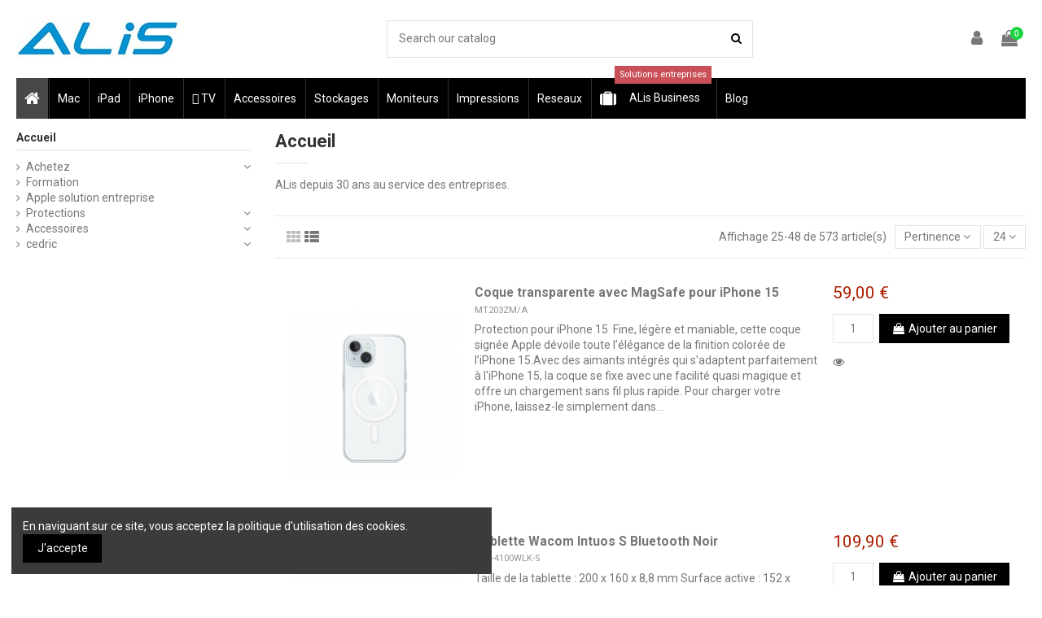

--- FILE ---
content_type: text/html; charset=utf-8
request_url: https://web.alis.fr/2-webstore?page=2
body_size: 25986
content:
<!doctype html>
<html lang="fr">

<head>
    
        
  <meta charset="utf-8">


  <meta http-equiv="x-ua-compatible" content="ie=edge">



  <title>ALis webstore</title>
  <meta name="description" content="ALis webstore depuis 30 ans au service des entreprises.">
  <meta name="keywords" content="alis, webstore, applestore, store, apple, paris">
      <meta name="robots" content="noindex, follow">
    
            
            
                
                                                                <link rel="prev" href="https://web.alis.fr/2-webstore">
                                    
                
            
                
                
                
            
                                                                                        <link rel="canonical" href="https://web.alis.fr/2-webstore?page=2">
                                                            
                
                
            
                
                
                
            
                
                
                
            
                
                
                
            
                
                
                                                            <link rel="next" href="https://web.alis.fr/2-webstore?page=3">
                                    
                            

  
          <link rel="alternate" href="https://web.alis.fr/2-webstore" hreflang="fr">
      



    <meta property="og:title" content="ALis webstore"/>
    <meta property="og:url" content="https://web.alis.fr/2-webstore?page=2"/>
    <meta property="og:site_name" content="ALis informatique"/>
    <meta property="og:description" content="ALis webstore depuis 30 ans au service des entreprises.">
    <meta property="og:type" content="website">

          <meta property="og:image" content="https://web.alis.fr/img/alis-informatique-logo-1631193497.jpg" />
    




      <meta name="viewport" content="initial-scale=1,user-scalable=no,maximum-scale=1,width=device-width">
  




  <link rel="icon" type="image/vnd.microsoft.icon" href="/img/favicon.ico?1631193497">
  <link rel="shortcut icon" type="image/x-icon" href="/img/favicon.ico?1631193497">
    


      <link href="https://fonts.googleapis.com/css?family=Roboto:400,700" rel="stylesheet">
    



<script type="application/ld+json">

{
"@context": "https://schema.org",
"@type": "Organization",
"url": "https://web.alis.fr/",
"name": "ALis informatique",
"logo": "/img/alis-informatique-logo-1631193497.jpg",
"@id": "#store-organization"
}

</script>




    <link rel="stylesheet" href="https://web.alis.fr/themes/warehouse/assets/css/theme.css" type="text/css" media="all">
  <link rel="stylesheet" href="/modules/layerslider/views/css/layerslider/layerslider.css?v=6.6.8" type="text/css" media="all">
  <link rel="stylesheet" href="https://fonts.googleapis.com/css?family=Muli:200,300,regular,600,700,800,900%7CMontserrat:100,200,300,regular,500,600,700,800,900%7CPoppins:300,regular,500,600,700,100,200,800,900%7COpen+Sans:300,400%7CRaleway:100,200,300,500&amp;subset=latin%2Clatin-ext" type="text/css" media="all">
  <link rel="stylesheet" href="https://web.alis.fr/themes/warehouse/modules/ps_facetedsearch/views/dist/front.css" type="text/css" media="all">
  <link rel="stylesheet" href="https://web.alis.fr/modules/iqitcountdown/views/css/front.css" type="text/css" media="all">
  <link rel="stylesheet" href="https://web.alis.fr/themes/warehousechild/modules/configurator//views/css/front_17.css" type="text/css" media="all">
  <link rel="stylesheet" href="https://web.alis.fr/modules/configurator//views/css/uniform.default.css" type="text/css" media="all">
  <link rel="stylesheet" href="https://web.alis.fr/modules/configurator/views/css/front/modules/fancybox/jquery.fancybox.css" type="text/css" media="all">
  <link rel="stylesheet" href="https://web.alis.fr/modules/producttabs/views/css/easy-responsive-tabs.css" type="text/css" media="all">
  <link rel="stylesheet" href="https://web.alis.fr/modules/producttabs/views/css/accordion.css" type="text/css" media="all">
  <link rel="stylesheet" href="https://web.alis.fr/modules/ets_cfultimate/views/css/date.css" type="text/css" media="all">
  <link rel="stylesheet" href="https://web.alis.fr/modules/ets_cfultimate/views/css/style.css" type="text/css" media="all">
  <link rel="stylesheet" href="https://web.alis.fr/modules/ets_cfultimate/views/css/skin.min.css" type="text/css" media="all">
  <link rel="stylesheet" href="https://web.alis.fr/modules/proaccount//views/css/proaccount-17.css" type="text/css" media="all">
  <link rel="stylesheet" href="https://web.alis.fr/modules/advancedstoremaps/views/css/front.css" type="text/css" media="all">
  <link rel="stylesheet" href="https://web.alis.fr/js/jquery/ui/themes/base/minified/jquery-ui.min.css" type="text/css" media="all">
  <link rel="stylesheet" href="https://web.alis.fr/js/jquery/ui/themes/base/minified/jquery.ui.theme.min.css" type="text/css" media="all">
  <link rel="stylesheet" href="https://web.alis.fr/modules/iqitcookielaw/views/css/front.css" type="text/css" media="all">
  <link rel="stylesheet" href="https://web.alis.fr/modules/iqitelementor/views/css/frontend.min.css" type="text/css" media="all">
  <link rel="stylesheet" href="https://web.alis.fr/modules/iqitmegamenu/views/css/front.css" type="text/css" media="all">
  <link rel="stylesheet" href="https://web.alis.fr/modules/iqitsizecharts/views/css/front.css" type="text/css" media="all">
  <link rel="stylesheet" href="https://web.alis.fr/modules/iqitextendedproduct/views/css/front.css" type="text/css" media="all">
  <link rel="stylesheet" href="https://web.alis.fr/modules/ph_simpleblog/views/css/ph_simpleblog-17.css" type="text/css" media="all">
  <link rel="stylesheet" href="https://web.alis.fr/modules/ph_simpleblog/css/custom.css" type="text/css" media="all">
  <link rel="stylesheet" href="https://web.alis.fr/modules/iqitthemeeditor/views/css/custom_s_1.css" type="text/css" media="all">
  <link rel="stylesheet" href="https://web.alis.fr/modules/iqitcookielaw/views/css/custom_s_1.css" type="text/css" media="all">
  <link rel="stylesheet" href="https://web.alis.fr/modules/iqitmegamenu/views/css/iqitmegamenu_s_1.css" type="text/css" media="all">
  <link rel="stylesheet" href="https://web.alis.fr/themes/warehouse/assets/css/font-awesome/css/font-awesome.css" type="text/css" media="all">
  <link rel="stylesheet" href="https://web.alis.fr/themes/warehouse/assets/css/custom.css" type="text/css" media="all">




  

  <script type="text/javascript">
        var AdvancedStoreMapsData = {"meta":{"stores":[{"id_store":7,"city":"Paris","postcode":"75011","latitude":48.8562601,"longitude":2.3686554,"phone":"0149238989","fax":"","email":"devis@alis.fr","active":true,"country":"France","contains_states":false,"state":null,"name":"ALis Service Commercial","address1":"27, rue Amelot","address2":"","hours":[["8h30 \u00e0 13h00 sur rendez-vous de 14h00 \u00e0 18h30"],["8h30 \u00e0 13h00 sur rendez-vous de 14h00 \u00e0 18h30"],["8h30 \u00e0 13h00 sur rendez-vous de 14h00 \u00e0 18h30"],["8h30 \u00e0 13h00 sur rendez-vous de 14h00 \u00e0 18h30"],["8h30 \u00e0 13h00 sur rendez-vous de 14h00 \u00e0 18h30"],[""],[""]],"note":"","website":null,"emails":[],"phones":[],"featured":true,"content":null,"picture":{"original":"https:\/\/web.alis.fr\/img\/st\/7.jpg","default":"https:\/\/web.alis.fr\/img\/st\/7-stores_default.jpg"},"address":"Paris, France<br \/>\r\n27, rue Amelot<br \/>\r\n75011"},{"id_store":6,"city":"Paris","postcode":"75011","latitude":48.856544,"longitude":2.370253,"phone":"0 892 25 9000","fax":"","email":"support@alis.fr","active":true,"country":"France","contains_states":false,"state":null,"name":"ALis Service Technique","address1":"21, boulevard Richard Lenoir","address2":"","hours":[["08h30 - 18h00"],["08h30 - 18h00"],["08h30 - 18h00"],["08h30 - 18h00"],["08h30 - 18h00"],[""],[""]],"note":"","website":null,"emails":[],"phones":[],"featured":false,"content":null,"picture":{"original":"https:\/\/web.alis.fr\/img\/st\/6.jpg","default":"https:\/\/web.alis.fr\/img\/st\/6-stores_default.jpg"},"address":"Paris, France<br \/>\r\n21, boulevard Richard Lenoir<br \/>\r\n75011"}],"missingHooks":[],"jsBaseLink":"https:\/\/web.alis.fr\/modules\/advancedstoremaps\/views\/js\/"},"settings":{"apiKey":"AIzaSyCUwFUwXpwl4hRP0_PuioKsEJ7UEQCdqoY","mapLanguage":"shop","mapTheme":"light","mapParams":{"center":{"lat":48.85583877311,"lng":2.3694154584885},"zoom":17,"zoomControl":true,"fullscreenControl":true,"gestureHandling":"auto","mapTypeControl":true,"streetViewControl":true,"rotateControl":true,"clickableIcons":true},"marker":{"animation":"bounce","icon":"https:\/\/web.alis.fr\/modules\/advancedstoremaps\/uploads\/marker.png","width":50,"height":41},"infoWindow":{"storeDetails":["picture","address","phone","schedule","content"],"displayGetDirections":true},"mapStyle":"[\n    {\n        \"elementType\": \"geometry\",\n        \"stylers\": [\n            {\n                \"color\": \"#f5f5f5\"\n            }\n        ]\n    },\n    {\n        \"elementType\": \"labels.icon\",\n        \"stylers\": [\n            {\n                \"visibility\": \"off\"\n            }\n        ]\n    },\n    {\n        \"elementType\": \"labels.text.fill\",\n        \"stylers\": [\n            {\n                \"color\": \"#616161\"\n            }\n        ]\n    },\n    {\n        \"elementType\": \"labels.text.stroke\",\n        \"stylers\": [\n            {\n                \"color\": \"#f5f5f5\"\n            }\n        ]\n    },\n    {\n        \"featureType\": \"administrative.land_parcel\",\n        \"elementType\": \"labels.text.fill\",\n        \"stylers\": [\n            {\n                \"color\": \"#bdbdbd\"\n            }\n        ]\n    },\n    {\n        \"featureType\": \"poi\",\n        \"elementType\": \"geometry\",\n        \"stylers\": [\n            {\n                \"color\": \"#eeeeee\"\n            }\n        ]\n    },\n    {\n        \"featureType\": \"poi\",\n        \"elementType\": \"labels.text.fill\",\n        \"stylers\": [\n            {\n                \"color\": \"#757575\"\n            }\n        ]\n    },\n    {\n        \"featureType\": \"poi.park\",\n        \"elementType\": \"geometry\",\n        \"stylers\": [\n            {\n                \"color\": \"#e5e5e5\"\n            }\n        ]\n    },\n    {\n        \"featureType\": \"poi.park\",\n        \"elementType\": \"labels.text.fill\",\n        \"stylers\": [\n            {\n                \"color\": \"#9e9e9e\"\n            }\n        ]\n    },\n    {\n        \"featureType\": \"road\",\n        \"elementType\": \"geometry\",\n        \"stylers\": [\n            {\n                \"color\": \"#ffffff\"\n            }\n        ]\n    },\n    {\n        \"featureType\": \"road.arterial\",\n        \"elementType\": \"labels.text.fill\",\n        \"stylers\": [\n            {\n                \"color\": \"#757575\"\n            }\n        ]\n    },\n    {\n        \"featureType\": \"road.highway\",\n        \"elementType\": \"geometry\",\n        \"stylers\": [\n            {\n                \"color\": \"#dadada\"\n            }\n        ]\n    },\n    {\n        \"featureType\": \"road.highway\",\n        \"elementType\": \"labels.text.fill\",\n        \"stylers\": [\n            {\n                \"color\": \"#616161\"\n            }\n        ]\n    },\n    {\n        \"featureType\": \"road.local\",\n        \"elementType\": \"labels.text.fill\",\n        \"stylers\": [\n            {\n                \"color\": \"#9e9e9e\"\n            }\n        ]\n    },\n    {\n        \"featureType\": \"transit.line\",\n        \"elementType\": \"geometry\",\n        \"stylers\": [\n            {\n                \"color\": \"#e5e5e5\"\n            }\n        ]\n    },\n    {\n        \"featureType\": \"transit.station\",\n        \"elementType\": \"geometry\",\n        \"stylers\": [\n            {\n                \"color\": \"#eeeeee\"\n            }\n        ]\n    },\n    {\n        \"featureType\": \"water\",\n        \"elementType\": \"geometry\",\n        \"stylers\": [\n            {\n                \"color\": \"#c9c9c9\"\n            }\n        ]\n    },\n    {\n        \"featureType\": \"water\",\n        \"elementType\": \"labels.text.fill\",\n        \"stylers\": [\n            {\n                \"color\": \"#9e9e9e\"\n            }\n        ]\n    }\n]","mapClustering":true,"geocoding":false,"clustererParams":{"styles":[{"url":"https:\/\/web.alis.fr\/modules\/advancedstoremaps\/uploads\/cluster.png","width":100,"height":100,"textColor":"#000000","badgeCounter":true,"badgeBgColor":"#EE3840","badgePosition":"right"},{"url":"https:\/\/web.alis.fr\/modules\/advancedstoremaps\/uploads\/cluster.png","width":100,"height":100,"textColor":"#000000","badgeCounter":true,"badgeBgColor":"#EE3840","badgePosition":"right"},{"url":"https:\/\/web.alis.fr\/modules\/advancedstoremaps\/uploads\/cluster.png","width":100,"height":100,"textColor":"#000000","badgeCounter":true,"badgeBgColor":"#EE3840","badgePosition":"right"},{"url":"https:\/\/web.alis.fr\/modules\/advancedstoremaps\/uploads\/cluster.png","width":100,"height":100,"textColor":"#000000","badgeCounter":true,"badgeBgColor":"#EE3840","badgePosition":"right"},{"url":"https:\/\/web.alis.fr\/modules\/advancedstoremaps\/uploads\/cluster.png","width":100,"height":100,"textColor":"#000000","badgeCounter":true,"badgeBgColor":"#EE3840","badgePosition":"right"}],"maxZoom":0,"zoomOnClick":true,"averageCenter":true,"minimumClusterSize":2},"geocodingParams":null},"context":{"psVersion":"1.7.6.4","langIsoCode":"fr"},"trans":{"workingHours":"Heures d'ouverture","getDirections":"Obtenir l'itin\u00e9raire","weekdays":["Lundi","Mardi","Mercredi","Jeudi","Vendredi","Samedi","Dimanche"],"searchByAddr":"Recherche par adresse","filterByStore":"Filtrer par le nom ou l'adresse du magasin","noStoresFound":"Aucun magasin trouv\u00e9 par cette phrase de recherche.","noStoresFoundNear":"Aucun magasin n'a \u00e9t\u00e9 trouv\u00e9 pr\u00e8s de cet endroit.","retrySearch":"Essayez une autre recherche","featuredStore":"Boutique en vedette"}};
        var LS_Meta = {"v":"6.6.8"};
        var elementorFrontendConfig = {"isEditMode":"","stretchedSectionContainer":"","is_rtl":""};
        var iqitTheme = {"rm_sticky":"0","rm_breakpoint":0,"op_preloader":"0","cart_style":"floating","cart_confirmation":"modal","h_layout":"2","f_fixed":"","f_layout":"1","h_absolute":"0","h_sticky":"menu","hw_width":"inherit","h_search_type":"box","pl_lazyload":true,"pl_infinity":false,"pl_rollover":true,"pl_crsl_autoplay":false,"pl_slider_ld":4,"pl_slider_d":3,"pl_slider_t":3,"pl_slider_p":2,"pp_thumbs":"leftd","pp_zoom":"inner","pp_tabs":"tabh"};
        var iqitcountdown_days = "d.";
        var iqitfdc_from = 0;
        var iqitmegamenu = {"sticky":"false","containerSelector":"#wrapper > .container"};
        var prestashop = {"cart":{"products":[],"totals":{"total":{"type":"total","label":"Total","amount":0,"value":"0,00\u00a0\u20ac"},"total_including_tax":{"type":"total","label":"Total TTC","amount":0,"value":"0,00\u00a0\u20ac"},"total_excluding_tax":{"type":"total","label":"Total HT :","amount":0,"value":"0,00\u00a0\u20ac"}},"subtotals":{"products":{"type":"products","label":"Sous-total","amount":0,"value":"0,00\u00a0\u20ac"},"discounts":null,"shipping":{"type":"shipping","label":"Livraison","amount":0,"value":"gratuit"},"tax":null},"products_count":0,"summary_string":"0 articles","vouchers":{"allowed":1,"added":[]},"discounts":[],"minimalPurchase":5,"minimalPurchaseRequired":"Un montant total minimum de 5,00\u00a0\u20acs HT est requis pour valider votre commande. Le montant actuel de votre commande est de 0,00\u00a0\u20ac HT."},"currency":{"name":"Euro","iso_code":"EUR","iso_code_num":"978","sign":"\u20ac"},"customer":{"lastname":null,"firstname":null,"email":null,"birthday":null,"newsletter":null,"newsletter_date_add":null,"optin":null,"website":null,"company":null,"siret":null,"ape":null,"is_logged":false,"gender":{"type":null,"name":null},"addresses":[]},"language":{"name":"Fran\u00e7ais (French)","iso_code":"fr","locale":"fr-FR","language_code":"fr","is_rtl":"0","date_format_lite":"d\/m\/Y","date_format_full":"d\/m\/Y H:i:s","id":1},"page":{"title":"","canonical":"https:\/\/web.alis.fr\/2-webstore?page=2","meta":{"title":"ALis webstore (2)","description":"ALis webstore depuis 30 ans au service des entreprises.","keywords":"alis, webstore, applestore, store, apple, paris","robots":"index"},"page_name":"category","body_classes":{"lang-fr":true,"lang-rtl":false,"country-FR":true,"currency-EUR":true,"layout-left-column":true,"page-category":true,"tax-display-enabled":true,"category-id-2":true,"category-Accueil":true,"category-id-parent-1":true,"category-depth-level-1":true},"admin_notifications":[]},"shop":{"name":"ALis informatique","logo":"\/img\/alis-informatique-logo-1631193497.jpg","stores_icon":"\/img\/logo_stores.png","favicon":"\/img\/favicon.ico"},"urls":{"base_url":"https:\/\/web.alis.fr\/","current_url":"https:\/\/web.alis.fr\/2-webstore?page=2","shop_domain_url":"https:\/\/web.alis.fr","img_ps_url":"https:\/\/web.alis.fr\/img\/","img_cat_url":"https:\/\/web.alis.fr\/img\/c\/","img_lang_url":"https:\/\/web.alis.fr\/img\/l\/","img_prod_url":"https:\/\/web.alis.fr\/img\/p\/","img_manu_url":"https:\/\/web.alis.fr\/img\/m\/","img_sup_url":"https:\/\/web.alis.fr\/img\/su\/","img_ship_url":"https:\/\/web.alis.fr\/img\/s\/","img_store_url":"https:\/\/web.alis.fr\/img\/st\/","img_col_url":"https:\/\/web.alis.fr\/img\/co\/","img_url":"https:\/\/web.alis.fr\/themes\/warehousechild\/assets\/img\/","css_url":"https:\/\/web.alis.fr\/themes\/warehousechild\/assets\/css\/","js_url":"https:\/\/web.alis.fr\/themes\/warehousechild\/assets\/js\/","pic_url":"https:\/\/web.alis.fr\/upload\/","pages":{"address":"https:\/\/web.alis.fr\/adresse","addresses":"https:\/\/web.alis.fr\/adresses","authentication":"https:\/\/web.alis.fr\/connexion","cart":"https:\/\/web.alis.fr\/panier","category":"https:\/\/web.alis.fr\/index.php?controller=category","cms":"https:\/\/web.alis.fr\/index.php?controller=cms","contact":"https:\/\/web.alis.fr\/nous-contacter","discount":"https:\/\/web.alis.fr\/reduction","guest_tracking":"https:\/\/web.alis.fr\/suivi-commande-invite","history":"https:\/\/web.alis.fr\/historique-commandes","identity":"https:\/\/web.alis.fr\/identite","index":"https:\/\/web.alis.fr\/","my_account":"https:\/\/web.alis.fr\/mon-compte","order_confirmation":"https:\/\/web.alis.fr\/confirmation-commande","order_detail":"https:\/\/web.alis.fr\/index.php?controller=order-detail","order_follow":"https:\/\/web.alis.fr\/suivi-commande","order":"https:\/\/web.alis.fr\/commande","order_return":"https:\/\/web.alis.fr\/index.php?controller=order-return","order_slip":"https:\/\/web.alis.fr\/avoirs","pagenotfound":"https:\/\/web.alis.fr\/page-introuvable","password":"https:\/\/web.alis.fr\/recuperation-mot-de-passe","pdf_invoice":"https:\/\/web.alis.fr\/index.php?controller=pdf-invoice","pdf_order_return":"https:\/\/web.alis.fr\/index.php?controller=pdf-order-return","pdf_order_slip":"https:\/\/web.alis.fr\/index.php?controller=pdf-order-slip","prices_drop":"https:\/\/web.alis.fr\/promotions","product":"https:\/\/web.alis.fr\/index.php?controller=product","search":"https:\/\/web.alis.fr\/recherche","sitemap":"https:\/\/web.alis.fr\/plan-du-site","stores":"https:\/\/web.alis.fr\/magasins","supplier":"https:\/\/web.alis.fr\/fournisseur","register":"https:\/\/web.alis.fr\/connexion?create_account=1","order_login":"https:\/\/web.alis.fr\/commande?login=1"},"alternative_langs":{"fr":"https:\/\/web.alis.fr\/2-webstore"},"theme_assets":"\/themes\/warehousechild\/assets\/","actions":{"logout":"https:\/\/web.alis.fr\/?mylogout="},"no_picture_image":{"bySize":{"small_default":{"url":"https:\/\/web.alis.fr\/img\/p\/fr-default-small_default.jpg","width":98,"height":127},"cart_default":{"url":"https:\/\/web.alis.fr\/img\/p\/fr-default-cart_default.jpg","width":125,"height":162},"home_default":{"url":"https:\/\/web.alis.fr\/img\/p\/fr-default-home_default.jpg","width":236,"height":305},"large_default":{"url":"https:\/\/web.alis.fr\/img\/p\/fr-default-large_default.jpg","width":381,"height":492},"medium_default":{"url":"https:\/\/web.alis.fr\/img\/p\/fr-default-medium_default.jpg","width":452,"height":584},"thickbox_default":{"url":"https:\/\/web.alis.fr\/img\/p\/fr-default-thickbox_default.jpg","width":1100,"height":1422}},"small":{"url":"https:\/\/web.alis.fr\/img\/p\/fr-default-small_default.jpg","width":98,"height":127},"medium":{"url":"https:\/\/web.alis.fr\/img\/p\/fr-default-large_default.jpg","width":381,"height":492},"large":{"url":"https:\/\/web.alis.fr\/img\/p\/fr-default-thickbox_default.jpg","width":1100,"height":1422},"legend":""}},"configuration":{"display_taxes_label":true,"display_prices_tax_incl":true,"is_catalog":false,"show_prices":true,"opt_in":{"partner":false},"quantity_discount":{"type":"discount","label":"Remise"},"voucher_enabled":1,"return_enabled":0},"field_required":[],"breadcrumb":{"links":[{"title":"Accueil","url":"https:\/\/web.alis.fr\/"},null],"count":2},"link":{"protocol_link":"https:\/\/","protocol_content":"https:\/\/"},"time":1769063834,"static_token":"bae5239e1e24539cdbccac786e8612d0","token":"715239e6d703ad42a0b26ec752ecf710"};
        var prestashopFacebookAjaxController = "https:\/\/web.alis.fr\/module\/ps_facebook\/Ajax";
      </script>



  <meta name="generator" content="Powered by Creative Slider 6.6.8 - Multi-Purpose, Responsive, Parallax, Mobile-Friendly Slider Module for PrestaShop." />
<link rel="preconnect" href="https://analytics.twitter.com">
<link rel="preconnect" href="https://t.co">
<link rel="preconnect" href="https://stats.g.doubleclick.net">
<link rel="preconnect" href="https://www.google-analytics.com">
<link rel="preconnect" href="https://www.googleadservices.com">
<link rel="preconnect" href="https://sjs.bizographics.com">
<link rel="preconnect" href="https://www.google.com">
<link rel="preconnect" href="https://www.facebook.com">
<link rel="preconnect" href="https://www.google.fr">
<link rel="preconnect" href="https://googleads.g.doubleclick.net">
<link rel="preconnect" href="https://static.ads-twitter.com">
<link rel="preconnect" href="https://connect.facebook.net">
<link rel="preconnect" href="https://www.googletagmanager.com">
<link rel="preconnect" href="https://px.ads.linkedin.com">
<meta name="reply-to" content="contact@alis.fr">
<meta name="identifier-url" content="web.alis.fr">
<meta name="author" content="ALis Informatique">
<meta name="publisher" content="ALis Informatique">
<meta name="copyright" content="Copyright &copy;2026 ALis informatique">
    
        <!-- Global Site Tag (gtag.js) - Google Analytics -->
        <script async src="https://www.googletagmanager.com/gtag/js?id=UA-165467060-1"></script>
        <script>
          window.dataLayer = window.dataLayer || [];
          function gtag(){dataLayer.push(arguments);}
          gtag('js', new Date());
          gtag('config', 'UA-165467060-1');
        </script>
    
    <meta name="google-site-verification" content="oGBb7eoUJN7wszLDc0xVNmb9IVMnyDOaKwGPnfqwIQ0">
    <meta name="twitter:card" content="summary_large_image" />
    <meta name="twitter:site" content="" />
    <meta name="twitter:creator" content="" />
    <meta name="twitter:domain" content="ALis informatique" />
                <meta name="twitter:image" content="https://web.alis.fr//modules/everpsseo/views/img/everpsseo.jpg" />
    


<!-- Google Tag Manager -->
<script>(function(w,d,s,l,i){w[l]=w[l]||[];w[l].push({'gtm.start':
new Date().getTime(),event:'gtm.js'});var f=d.getElementsByTagName(s)[0],
j=d.createElement(s),dl=l!='dataLayer'?'&l='+l:'';j.async=true;j.src=
'https://www.googletagmanager.com/gtm.js?id='+i+dl;f.parentNode.insertBefore(j,f);
})(window,document,'script','dataLayer','GTM-PD8D5PD');</script>
<!-- End Google Tag Manager -->

<script type="text/javascript">
    var url_basic_ets = 'https://web.alis.fr/';
    var link_contact_ets = 'https://web.alis.fr/module/ets_cfultimate/contact';
    var ets_cfu_recaptcha_enabled = 1;
    var iso_code = 'fr';
            var ets_cfu_recaptcha_v3 = 0;
        var ets_cfu_recaptcha_key = "6LdEiOQcAAAAAMxevrQcVt3hx51ntru5A4W1CAp6";
                var hidden_referrence = 1;
    </script>
    <script src="https://www.google.com/recaptcha/api.js?hl=fr"></script>

<style>
    :root {
        --advsm-accent-color: #427FED;
    }
</style>
<!-- Block breadcrumbs module -->
<div class="blockbreadcrumbs">
	</div>
<!-- /Block breadcrumbs module -->




    
    
    </head>

<body id="category" class="lang-fr country-fr currency-eur layout-left-column page-category tax-display-enabled category-id-2 category-accueil category-id-parent-1 category-depth-level-1 body-desktop-header-style-w-2">


    


<main id="main-page-content"  >
    
            

    <header id="header" class="desktop-header-style-w-2">
        
            
  <div class="header-banner">
    
  </div>




            <nav class="header-nav">
        <div class="container">
    
        <div class="row justify-content-between">
            <div class="col col-auto col-md left-nav">
                                
            </div>
            <div class="col col-auto center-nav text-center">
                
             </div>
            <div class="col col-auto col-md right-nav text-right">
                <div id="_desktop_proaccount">
    <div class="header_proaccount">
                    <form action="https://web.alis.fr/connexion-professionnelle?create_account=1"
                  method="post" id="form-nav-proaccount">
                <div class="submit">
                    <input type="hidden" value="my-account" name="back" class="hidden">
                    <input type="hidden" value="Compte pro"
                           name="SubmitCreate" class="hidden">
                </div>
            </form>
            <a rel="nofollow" title="Compte pro"
               onclick="$('#form-nav-proaccount').submit();">
                <i class="material-icons">&#xE2C9;</i>
                <span class="hidden-sm-down">Compte pro</span>
            </a>
            </div>
</div> <div id="blockcart" class="blockcart cart-preview"
         data-refresh-url="//web.alis.fr/module/ps_shoppingcart/ajax">
        <a id="cart-toogle" class="cart-toogle header-btn header-cart-btn" data-toggle="dropdown" data-display="static">
            <i class="fa fa-shopping-bag fa-fw icon" aria-hidden="true"><span class="cart-products-count-btn">0</span></i>
            <span class="info-wrapper">
            <span class="title">Panier</span>
            <span class="cart-toggle-details">
            <span class="text-faded cart-separator"> / </span>
                            Empty
                        </span>
            </span>
        </a>
        <div id="_desktop_blockcart-content" class="dropdown-menu-custom dropdown-menu">
    <div id="blockcart-content" class="blockcart-content" >
        <div class="cart-title">
            <span class="modal-title">Your cart</span>
            <button type="button" id="js-cart-close" class="close">
                <span>×</span>
            </button>
            <hr>
        </div>
                    <span class="no-items">Il n'y a plus d'articles dans votre panier</span>
            </div>
</div> </div>





             </div>
        </div>

                        </div>
            </nav>
        



<div id="desktop-header" class="desktop-header-style-2">
            
<div class="header-top">
    <div id="desktop-header-container" class="container">
        <div class="row align-items-center">
                            <div class="col col-auto col-header-left">
                    <div id="desktop_logo">
                        <a href="https://web.alis.fr/">
                            <img class="logo img-fluid"
                                 src="/img/alis-informatique-logo-1631193497.jpg"                                  alt="ALis informatique">
                        </a>
                    </div>
                    
                </div>
                <div class="col col-header-center">
                                        <!-- Block search module TOP -->

<!-- Block search module TOP -->
<div id="search_widget" class="search-widget" data-search-controller-url="//web.alis.fr/recherche">
    <form method="get" action="//web.alis.fr/recherche">
        <input type="hidden" name="controller" value="search">
        <div class="input-group">
            <input type="text" name="s" value="" data-all-text="Show all results"
                   placeholder="Search our catalog" class="form-control form-search-control" />
            <button type="submit" class="search-btn">
                <i class="fa fa-search"></i>
            </button>
        </div>
    </form>
</div>
<!-- /Block search module TOP -->

<!-- /Block search module TOP -->


                    
                </div>
                        <div class="col col-auto col-header-right">
                <div class="row no-gutters justify-content-end">

                    
                                            <div id="header-user-btn" class="col col-auto header-btn-w header-user-btn-w">
            <a href="https://web.alis.fr/mon-compte"
           title="Identifiez-vous"
           rel="nofollow" class="header-btn header-user-btn">
            <i class="fa fa-user fa-fw icon" aria-hidden="true"></i>
            <span class="title">Connexion</span>
        </a>
    </div>
                                        

                    

                                            
                                                    <div id="ps-shoppingcart-wrapper" class="col col-auto">
    <div id="ps-shoppingcart"
         class="header-btn-w header-cart-btn-w ps-shoppingcart dropdown">
         <div id="blockcart" class="blockcart cart-preview"
         data-refresh-url="//web.alis.fr/module/ps_shoppingcart/ajax">
        <a id="cart-toogle" class="cart-toogle header-btn header-cart-btn" data-toggle="dropdown" data-display="static">
            <i class="fa fa-shopping-bag fa-fw icon" aria-hidden="true"><span class="cart-products-count-btn">0</span></i>
            <span class="info-wrapper">
            <span class="title">Panier</span>
            <span class="cart-toggle-details">
            <span class="text-faded cart-separator"> / </span>
                            Empty
                        </span>
            </span>
        </a>
        <div id="_desktop_blockcart-content" class="dropdown-menu-custom dropdown-menu">
    <div id="blockcart-content" class="blockcart-content" >
        <div class="cart-title">
            <span class="modal-title">Your cart</span>
            <button type="button" id="js-cart-close" class="close">
                <span>×</span>
            </button>
            <hr>
        </div>
                    <span class="no-items">Il n'y a plus d'articles dans votre panier</span>
            </div>
</div> </div>




    </div>
</div>
                                                
                                    </div>
                
            </div>
            <div class="col-12">
                <div class="row">
                    
<!-- Google Tag Manager (noscript) -->
<noscript><iframe src="https://www.googletagmanager.com/ns.html?id=GTM-PD8D5PD"
height="0" width="0" style="display:none;visibility:hidden"></iframe></noscript>
<!-- End Google Tag Manager (noscript) -->


                </div>
            </div>
        </div>
    </div>
</div>
<div class="container iqit-megamenu-container">	<div id="iqitmegamenu-wrapper" class="iqitmegamenu-wrapper iqitmegamenu-all">
		<div class="container container-iqitmegamenu">
		<div id="iqitmegamenu-horizontal" class="iqitmegamenu  clearfix" role="navigation">

								
				<nav id="cbp-hrmenu" class="cbp-hrmenu cbp-horizontal cbp-hrsub-narrow">
					<ul>
												<li id="cbp-hrmenu-tab-1" class="cbp-hrmenu-tab cbp-hrmenu-tab-1 cbp-onlyicon ">
	<a href="https://web.alis.fr/" class="nav-link" >

								<span class="cbp-tab-title"> <i class="icon fa fa-home cbp-mainlink-icon"></i>
								</span>
														</a>
													</li>
												<li id="cbp-hrmenu-tab-3" class="cbp-hrmenu-tab cbp-hrmenu-tab-3  cbp-has-submeu">
	<a role="button" class="cbp-empty-mlink nav-link">

								<span class="cbp-tab-title">
								Mac <i class="fa fa-angle-down cbp-submenu-aindicator"></i></span>
														</a>
														<div class="cbp-hrsub col-12">
								<div class="cbp-hrsub-inner">
									<div class="container iqitmegamenu-submenu-container">
									
																																	



<div class="row menu_row menu-element  first_rows menu-element-id-1">
                

                                                



    <div class="col-1 cbp-menu-column cbp-menu-element menu-element-id-15 ">
        <div class="cbp-menu-column-inner">
                        
                
                
                                            <a href="/303-macbook-air">                        <img src="/img/cms/Menu/MacBook-Air.png" class="img-fluid cbp-banner-image"
                             alt="Apple MacBook Air"                                  width="52" height="54"  />
                        </a>                    
                
            

            
            </div>    </div>
                                    



    <div class="col-1 cbp-menu-column cbp-menu-element menu-element-id-39 ">
        <div class="cbp-menu-column-inner">
                        
                
                
                                            <a href="/331-macbook-pro-14">                        <img src="/img/cms/Menu/MacBook-Pro-16.png" class="img-fluid cbp-banner-image"
                             alt="Apple MacBook Pro"                                  width="60" height="54"  />
                        </a>                    
                
            

            
            </div>    </div>
                                    



    <div class="col-1 cbp-menu-column cbp-menu-element menu-element-id-41 ">
        <div class="cbp-menu-column-inner">
                        
                
                
                                            <a href="/332-macbook-pro-16">                        <img src="/img/cms/Menu/MacBook-Pro-16.png" class="img-fluid cbp-banner-image"
                             alt="Apple MacBook Pro"                                  width="60" height="54"  />
                        </a>                    
                
            

            
            </div>    </div>
                                    



    <div class="col-1 cbp-menu-column cbp-menu-element menu-element-id-37 ">
        <div class="cbp-menu-column-inner">
                        
                
                
                                            <a href="351-imac">                        <img src="/img/cms/imac_24.png" class="img-fluid cbp-banner-image"
                             alt="Apple iMac 24"                                  width="48" height="54"  />
                        </a>                    
                
            

            
            </div>    </div>
                                    



    <div class="col-1 cbp-menu-column cbp-menu-element menu-element-id-33 ">
        <div class="cbp-menu-column-inner">
                        
                
                
                                            <a href="/333-mac-mini">                        <img src="/img/cms/Menu/Mac-mini.png" class="img-fluid cbp-banner-image"
                                                               width="29" height="55"  />
                        </a>                    
                
            

            
            </div>    </div>
                                    



    <div class="col-1 cbp-menu-column cbp-menu-element menu-element-id-17 ">
        <div class="cbp-menu-column-inner">
                        
                
                
                                            <a href="/344-mac-studio-m2">                        <img src="/img/cms/mac/mac_studio.png" class="img-fluid cbp-banner-image"
                             alt="Apple Mac Studio"                                  width="29" height="55"  />
                        </a>                    
                
            

            
            </div>    </div>
                                    



    <div class="col-1 cbp-menu-column cbp-menu-element menu-element-id-22 ">
        <div class="cbp-menu-column-inner">
                        
                
                
                                            <a href="/118-mac-pro">                        <img src="/img/cms/Menu/Mac-Pro.png" class="img-fluid cbp-banner-image"
                                                               width="35" height="54"  />
                        </a>                    
                
            

            
            </div>    </div>
                                    



    <div class="col-1 cbp-menu-column cbp-menu-element menu-element-id-31 ">
        <div class="cbp-menu-column-inner">
                        
                
                
                                            <a href="523-moniteurs">                        <img src="/img/cms/mac/displays_.png" class="img-fluid cbp-banner-image"
                                                               width="72" height="54"  />
                        </a>                    
                
            

            
            </div>    </div>
                                    



    <div class="col-1 cbp-menu-column cbp-menu-element menu-element-id-29 ">
        <div class="cbp-menu-column-inner">
                        
                
                
                                            <a href="/372-accessoires-mac">                        <img src="/img/cms/icone/accessoire.png" class="img-fluid cbp-banner-image"
                                                               width="29" height="54"  />
                        </a>                    
                
            

            
            </div>    </div>
                            
                </div>
																							



<div class="row menu_row menu-element  first_rows menu-element-id-9">
                

                                                



    <div class="col-1 cbp-menu-column cbp-menu-element menu-element-id-24 ">
        <div class="cbp-menu-column-inner">
                        
                
                
                    
                                                    <ul class="cbp-links cbp-category-tree">
                                                                                                            <li >
                                            <div class="cbp-category-link-w">
                                                <a href="https://web.alis.fr/303-macbook-air">MacBook Air</a>

                                                                                            </div>
                                        </li>
                                                                                                </ul>
                                            
                
            

            
            </div>    </div>
                                    



    <div class="col-1 cbp-menu-column cbp-menu-element menu-element-id-40 ">
        <div class="cbp-menu-column-inner">
                        
                
                
                    
                                                    <ul class="cbp-links cbp-category-tree">
                                                                                                            <li >
                                            <div class="cbp-category-link-w">
                                                <a href="https://web.alis.fr/331-macbook-pro-14">MacBook Pro 14</a>

                                                                                            </div>
                                        </li>
                                                                                                </ul>
                                            
                
            

            
            </div>    </div>
                                    



    <div class="col-1 cbp-menu-column cbp-menu-element menu-element-id-42 ">
        <div class="cbp-menu-column-inner">
                        
                
                
                    
                                                    <ul class="cbp-links cbp-category-tree">
                                                                                                            <li >
                                            <div class="cbp-category-link-w">
                                                <a href="https://web.alis.fr/332-macbook-pro-16">MacBook Pro 16</a>

                                                                                            </div>
                                        </li>
                                                                                                </ul>
                                            
                
            

            
            </div>    </div>
                                    



    <div class="col-1 cbp-menu-column cbp-menu-element menu-element-id-38 ">
        <div class="cbp-menu-column-inner">
                        
                
                
                    
                                                    <ul class="cbp-links cbp-category-tree">
                                                                                                            <li >
                                            <div class="cbp-category-link-w">
                                                <a href="https://web.alis.fr/351-imac">iMac</a>

                                                                                            </div>
                                        </li>
                                                                                                </ul>
                                            
                
            

            
            </div>    </div>
                                    



    <div class="col-1 cbp-menu-column cbp-menu-element menu-element-id-34 ">
        <div class="cbp-menu-column-inner">
                        
                
                
                    
                                                    <ul class="cbp-links cbp-category-tree">
                                                                                                            <li >
                                            <div class="cbp-category-link-w">
                                                <a href="https://web.alis.fr/333-mac-mini">Mac mini</a>

                                                                                            </div>
                                        </li>
                                                                                                </ul>
                                            
                
            

            
            </div>    </div>
                                    



    <div class="col-1 cbp-menu-column cbp-menu-element menu-element-id-26 ">
        <div class="cbp-menu-column-inner">
                        
                
                
                    
                                                    <ul class="cbp-links cbp-category-tree">
                                                                                                            <li >
                                            <div class="cbp-category-link-w">
                                                <a href="https://web.alis.fr/344-mac-studio">Mac Studio</a>

                                                                                            </div>
                                        </li>
                                                                                                </ul>
                                            
                
            

            
            </div>    </div>
                                    



    <div class="col-1 cbp-menu-column cbp-menu-element menu-element-id-28 ">
        <div class="cbp-menu-column-inner">
                        
                
                
                    
                                                    <ul class="cbp-links cbp-category-tree">
                                                                                                            <li >
                                            <div class="cbp-category-link-w">
                                                <a href="https://web.alis.fr/118-mac-pro">Mac Pro</a>

                                                                                            </div>
                                        </li>
                                                                                                </ul>
                                            
                
            

            
            </div>    </div>
                                    



    <div class="col-1 cbp-menu-column cbp-menu-element menu-element-id-32 ">
        <div class="cbp-menu-column-inner">
                        
                
                
                    
                                                    <ul class="cbp-links cbp-category-tree">
                                                                                                            <li >
                                            <div class="cbp-category-link-w">
                                                <a href="https://web.alis.fr/523-moniteurs">Moniteurs</a>

                                                                                            </div>
                                        </li>
                                                                                                </ul>
                                            
                
            

            
            </div>    </div>
                                    



    <div class="col-1 cbp-menu-column cbp-menu-element menu-element-id-30 ">
        <div class="cbp-menu-column-inner">
                        
                
                
                    
                                                    <ul class="cbp-links cbp-category-tree">
                                                                                                            <li >
                                            <div class="cbp-category-link-w">
                                                <a href="https://web.alis.fr/372-accessoires-mac">Accessoires Mac</a>

                                                                                            </div>
                                        </li>
                                                                                                </ul>
                                            
                
            

            
            </div>    </div>
                            
                </div>
																							



<div class="row menu_row menu-element  first_rows menu-element-id-10">
                

            
                </div>
																					
																			</div>
								</div>
							</div>
													</li>
												<li id="cbp-hrmenu-tab-15" class="cbp-hrmenu-tab cbp-hrmenu-tab-15  cbp-has-submeu">
	<a href="https://web.alis.fr/5-ipad?order=product.price.desc" class="nav-link" >

								<span class="cbp-tab-title">
								iPad <i class="fa fa-angle-down cbp-submenu-aindicator"></i></span>
														</a>
														<div class="cbp-hrsub col-12">
								<div class="cbp-hrsub-inner">
									<div class="container iqitmegamenu-submenu-container">
									
																																	



<div class="row menu_row menu-element  first_rows menu-element-id-1">
                

                                                



    <div class="col-1 cbp-menu-column cbp-menu-element menu-element-id-2 ">
        <div class="cbp-menu-column-inner">
                        
                
                
                                            <a href="/35-ipad-pro">                        <img src="/img/cms/icone/ipad/ipad_pro.png" class="img-fluid cbp-banner-image"
                             alt="iPad Pro"                                  width="41" height="54"  />
                        </a>                    
                
            

            
            </div>    </div>
                                    



    <div class="col-1 cbp-menu-column cbp-menu-element menu-element-id-15 ">
        <div class="cbp-menu-column-inner">
                        
                
                
                                            <a href="/36-ipad-air">                        <img src="/img/cms/icone/ipad/ipadair.png" class="img-fluid cbp-banner-image"
                             alt="iPad Air"                                  width="30" height="54"  />
                        </a>                    
                
            

            
            </div>    </div>
                                    



    <div class="col-1 cbp-menu-column cbp-menu-element menu-element-id-16 ">
        <div class="cbp-menu-column-inner">
                        
                
                
                                            <a href="/37-ipad">                        <img src="/img/cms/icone/ipad/ipad-classique.png" class="img-fluid cbp-banner-image"
                             alt="iPad"                                  width="28" height="54"  />
                        </a>                    
                
            

            
            </div>    </div>
                                    



    <div class="col-1 cbp-menu-column cbp-menu-element menu-element-id-17 ">
        <div class="cbp-menu-column-inner">
                        
                
                
                                            <a href="/38-ipad-mini">                        <img src="/img/cms/icone/ipad/ipadmini.png" class="img-fluid cbp-banner-image"
                             alt="iPad mini"                                  width="22" height="54"  />
                        </a>                    
                
            

            
            </div>    </div>
                                    



    <div class="col-1 cbp-menu-column cbp-menu-element menu-element-id-18 ">
        <div class="cbp-menu-column-inner">
                        
                
                
                                            <a href="/39-apple-pencil">                        <img src="/img/cms/icone/ipad/apple-pencil.png" class="img-fluid cbp-banner-image"
                             alt="Apple Pencil"                                  width="3" height="54"  />
                        </a>                    
                
            

            
            </div>    </div>
                                    



    <div class="col-1 cbp-menu-column cbp-menu-element menu-element-id-22 ">
        <div class="cbp-menu-column-inner">
                        
                
                
                                            <a href="/40-smart-keyboard">                        <img src="/img/cms/icone/ipad/ipad-keyboard.png" class="img-fluid cbp-banner-image"
                             alt="Smart Keyboard"                                  width="64" height="54"  />
                        </a>                    
                
            

            
            </div>    </div>
                                    



    <div class="col-1 cbp-menu-column cbp-menu-element menu-element-id-31 ">
        <div class="cbp-menu-column-inner">
                        
                
                
                                            <a href="373-accessoires-ipad">                        <img src="/img/cms/icone/ipad/ipad-accessoire.png" class="img-fluid cbp-banner-image"
                                                               width="33" height="54"  />
                        </a>                    
                
            

            
            </div>    </div>
                            
                </div>
																							



<div class="row menu_row menu-element  first_rows menu-element-id-9">
                

                                                



    <div class="col-1 cbp-menu-column cbp-menu-element menu-element-id-23 ">
        <div class="cbp-menu-column-inner">
                        
                
                
                    
                                                    <ul class="cbp-links cbp-category-tree">
                                                                                                            <li >
                                            <div class="cbp-category-link-w">
                                                <a href="https://web.alis.fr/35-ipad-pro">iPad Pro</a>

                                                                                            </div>
                                        </li>
                                                                                                </ul>
                                            
                
            

            
            </div>    </div>
                                    



    <div class="col-1 cbp-menu-column cbp-menu-element menu-element-id-24 ">
        <div class="cbp-menu-column-inner">
                        
                
                
                    
                                                    <ul class="cbp-links cbp-category-tree">
                                                                                                            <li >
                                            <div class="cbp-category-link-w">
                                                <a href="https://web.alis.fr/36-ipad-air">iPad Air</a>

                                                                                            </div>
                                        </li>
                                                                                                </ul>
                                            
                
            

            
            </div>    </div>
                                    



    <div class="col-1 cbp-menu-column cbp-menu-element menu-element-id-25 ">
        <div class="cbp-menu-column-inner">
                        
                
                
                    
                                                    <ul class="cbp-links cbp-category-tree">
                                                                                                            <li >
                                            <div class="cbp-category-link-w">
                                                <a href="https://web.alis.fr/37-ipad">iPad</a>

                                                                                            </div>
                                        </li>
                                                                                                </ul>
                                            
                
            

            
            </div>    </div>
                                    



    <div class="col-1 cbp-menu-column cbp-menu-element menu-element-id-26 ">
        <div class="cbp-menu-column-inner">
                        
                
                
                    
                                                    <ul class="cbp-links cbp-category-tree">
                                                                                                            <li >
                                            <div class="cbp-category-link-w">
                                                <a href="https://web.alis.fr/38-ipad-mini">iPad mini</a>

                                                                                            </div>
                                        </li>
                                                                                                </ul>
                                            
                
            

            
            </div>    </div>
                                    



    <div class="col-1 cbp-menu-column cbp-menu-element menu-element-id-27 ">
        <div class="cbp-menu-column-inner">
                        
                
                
                    
                                                    <ul class="cbp-links cbp-category-tree">
                                                                                                            <li >
                                            <div class="cbp-category-link-w">
                                                <a href="https://web.alis.fr/39-apple-pencil">Apple Pencil</a>

                                                                                            </div>
                                        </li>
                                                                                                </ul>
                                            
                
            

            
            </div>    </div>
                                    



    <div class="col-1 cbp-menu-column cbp-menu-element menu-element-id-28 ">
        <div class="cbp-menu-column-inner">
                        
                
                
                    
                                                    <ul class="cbp-links cbp-category-tree">
                                                                                                            <li >
                                            <div class="cbp-category-link-w">
                                                <a href="https://web.alis.fr/40-smart-keyboard">Smart Keyboard</a>

                                                                                            </div>
                                        </li>
                                                                                                </ul>
                                            
                
            

            
            </div>    </div>
                                    



    <div class="col-1 cbp-menu-column cbp-menu-element menu-element-id-32 ">
        <div class="cbp-menu-column-inner">
                        
                
                
                    
                                                    <ul class="cbp-links cbp-category-tree">
                                                                                                            <li >
                                            <div class="cbp-category-link-w">
                                                <a href="https://web.alis.fr/373-accessoires-ipad">Accessoires iPad</a>

                                                                                            </div>
                                        </li>
                                                                                                </ul>
                                            
                
            

            
            </div>    </div>
                            
                </div>
																							



<div class="row menu_row menu-element  first_rows menu-element-id-10">
                

            
                </div>
																					
																			</div>
								</div>
							</div>
													</li>
												<li id="cbp-hrmenu-tab-16" class="cbp-hrmenu-tab cbp-hrmenu-tab-16  cbp-has-submeu">
	<a href="https://web.alis.fr/6-iphone?order=product.price.desc" class="nav-link" >

								<span class="cbp-tab-title">
								iPhone <i class="fa fa-angle-down cbp-submenu-aindicator"></i></span>
														</a>
														<div class="cbp-hrsub col-12">
								<div class="cbp-hrsub-inner">
									<div class="container iqitmegamenu-submenu-container">
									
																																	



<div class="row menu_row menu-element  first_rows menu-element-id-1">
                

                                                



    <div class="col-1 cbp-menu-column cbp-menu-element menu-element-id-2 ">
        <div class="cbp-menu-column-inner">
                        
                
                
                                            <a href="/42-iphone-propro-max">                        <img src="/img/cms/icone/iphone12promenu.gif" class="img-fluid cbp-banner-image"
                             alt="iPhone 12 Pro max"                                  width="38" height="55"  />
                        </a>                    
                
            

            
            </div>    </div>
                                    



    <div class="col-1 cbp-menu-column cbp-menu-element menu-element-id-16 ">
        <div class="cbp-menu-column-inner">
                        
                
                
                                            <a href="/43-iphone-17air">                        <img src="/img/cms/icone/iphone12menu.gif" class="img-fluid cbp-banner-image"
                             alt="iPhone 12"                                  width="37" height="55"  />
                        </a>                    
                
            

            
            </div>    </div>
                                    



    <div class="col-1 cbp-menu-column cbp-menu-element menu-element-id-30 ">
        <div class="cbp-menu-column-inner">
                        
                
                
                                            <a href="/44-iphone-16e">                        <img src="/img/cms/icone/iPhone16e.gif" class="img-fluid cbp-banner-image"
                             alt="iPhone 12"                                  width="37" height="55"  />
                        </a>                    
                
            

            
            </div>    </div>
                                    



    <div class="col-1 cbp-menu-column cbp-menu-element menu-element-id-18 ">
        <div class="cbp-menu-column-inner">
                        
                
                
                                            <a href="/46-airpods">                        <img src="/img/cms/icone/iPhone/airpods.png" class="img-fluid cbp-banner-image"
                             alt="AirPods"                                  width="23" height="54"  />
                        </a>                    
                
            

            
            </div>    </div>
                                    



    <div class="col-1 cbp-menu-column cbp-menu-element menu-element-id-22 ">
        <div class="cbp-menu-column-inner">
                        
                
                
                                            <a href="/374-accessoires-iphone">                        <img src="/img/cms/icone/iPhone/accessoires.png" class="img-fluid cbp-banner-image"
                             alt="Accessoires iPhone"                                  width="31" height="54"  />
                        </a>                    
                
            

            
            </div>    </div>
                            
                </div>
																							



<div class="row menu_row menu-element  first_rows menu-element-id-9">
                

                                                



    <div class="col-1 cbp-menu-column cbp-menu-element menu-element-id-23 ">
        <div class="cbp-menu-column-inner">
                        
                
                
                    
                                                    <ul class="cbp-links cbp-category-tree">
                                                                                                            <li >
                                            <div class="cbp-category-link-w">
                                                <a href="https://web.alis.fr/42-iphone-propro-max">iPhone Pro/Pro Max</a>

                                                                                            </div>
                                        </li>
                                                                                                </ul>
                                            
                
            

            
            </div>    </div>
                                    



    <div class="col-1 cbp-menu-column cbp-menu-element menu-element-id-25 ">
        <div class="cbp-menu-column-inner">
                        
                
                
                    
                                                    <ul class="cbp-links cbp-category-tree">
                                                                                                            <li >
                                            <div class="cbp-category-link-w">
                                                <a href="https://web.alis.fr/43-iphone-17air">iPhone 17/Air</a>

                                                                                            </div>
                                        </li>
                                                                                                </ul>
                                            
                
            

            
            </div>    </div>
                                    



    <div class="col-1 cbp-menu-column cbp-menu-element menu-element-id-31 ">
        <div class="cbp-menu-column-inner">
                        
                
                
                    
                                                    <ul class="cbp-links cbp-category-tree">
                                                                                                            <li >
                                            <div class="cbp-category-link-w">
                                                <a href="https://web.alis.fr/44-iphone-16e">iPhone 16e</a>

                                                                                            </div>
                                        </li>
                                                                                                </ul>
                                            
                
            

            
            </div>    </div>
                                    



    <div class="col-1 cbp-menu-column cbp-menu-element menu-element-id-27 ">
        <div class="cbp-menu-column-inner">
                        
                
                
                    
                                                    <ul class="cbp-links cbp-category-tree">
                                                                                                            <li >
                                            <div class="cbp-category-link-w">
                                                <a href="https://web.alis.fr/46-airpods">AirPods</a>

                                                                                            </div>
                                        </li>
                                                                                                </ul>
                                            
                
            

            
            </div>    </div>
                                    



    <div class="col-1 cbp-menu-column cbp-menu-element menu-element-id-28 ">
        <div class="cbp-menu-column-inner">
                        
                
                
                    
                                                    <ul class="cbp-links cbp-category-tree">
                                                                                                            <li >
                                            <div class="cbp-category-link-w">
                                                <a href="https://web.alis.fr/374-accessoires-iphone">Accessoires iPhone</a>

                                                                                            </div>
                                        </li>
                                                                                                </ul>
                                            
                
            

            
            </div>    </div>
                            
                </div>
																							



<div class="row menu_row menu-element  first_rows menu-element-id-10">
                

            
                </div>
																					
																			</div>
								</div>
							</div>
													</li>
												<li id="cbp-hrmenu-tab-18" class="cbp-hrmenu-tab cbp-hrmenu-tab-18  cbp-has-submeu">
	<a href="https://web.alis.fr/8-tv?order=product.price.desc" class="nav-link" >

								<span class="cbp-tab-title">
								 TV <i class="fa fa-angle-down cbp-submenu-aindicator"></i></span>
														</a>
														<div class="cbp-hrsub col-12">
								<div class="cbp-hrsub-inner">
									<div class="container iqitmegamenu-submenu-container">
									
																																	



<div class="row menu_row menu-element  first_rows menu-element-id-1">
                

                                                



    <div class="col-1 cbp-menu-column cbp-menu-element menu-element-id-2 ">
        <div class="cbp-menu-column-inner">
                        
                
                
                                            <a href="/53-4k">                        <img src="/img/cms/icone/TV/apple-tv-b.png" class="img-fluid cbp-banner-image"
                             alt="Apple TV 4K"                                  width="34" height="54"  />
                        </a>                    
                
            

            
            </div>    </div>
                                    



    <div class="col-1 cbp-menu-column cbp-menu-element menu-element-id-22 ">
        <div class="cbp-menu-column-inner">
                        
                
                
                                            <a href="/55-accessoires-tv">                        <img src="/img/cms/icone/TV/apple-tv-accessories.png" class="img-fluid cbp-banner-image"
                             alt="Accessoires Apple TV"                                  width="49" height="54"  />
                        </a>                    
                
            

            
            </div>    </div>
                            
                </div>
																							



<div class="row menu_row menu-element  first_rows menu-element-id-9">
                

                                                



    <div class="col-1 cbp-menu-column cbp-menu-element menu-element-id-23 ">
        <div class="cbp-menu-column-inner">
                        
                
                
                    
                                                    <ul class="cbp-links cbp-category-tree">
                                                                                                            <li >
                                            <div class="cbp-category-link-w">
                                                <a href="https://web.alis.fr/53-4k">4K</a>

                                                                                            </div>
                                        </li>
                                                                                                </ul>
                                            
                
            

            
            </div>    </div>
                                    



    <div class="col-1 cbp-menu-column cbp-menu-element menu-element-id-28 ">
        <div class="cbp-menu-column-inner">
                        
                
                
                    
                                                    <ul class="cbp-links cbp-category-tree">
                                                                                                            <li >
                                            <div class="cbp-category-link-w">
                                                <a href="https://web.alis.fr/55-accessoires-tv">Accessoires TV</a>

                                                                                            </div>
                                        </li>
                                                                                                </ul>
                                            
                
            

            
            </div>    </div>
                            
                </div>
																							



<div class="row menu_row menu-element  first_rows menu-element-id-10">
                

            
                </div>
																					
																			</div>
								</div>
							</div>
													</li>
												<li id="cbp-hrmenu-tab-42" class="cbp-hrmenu-tab cbp-hrmenu-tab-42  cbp-has-submeu">
	<a href="https://web.alis.fr/" class="nav-link" >

								<span class="cbp-tab-title">
								Accessoires <i class="fa fa-angle-down cbp-submenu-aindicator"></i></span>
														</a>
														<div class="cbp-hrsub col-12">
								<div class="cbp-hrsub-inner">
									<div class="container iqitmegamenu-submenu-container">
									
																																	



<div class="row menu_row menu-element  first_rows menu-element-id-1">
                

                                                



    <div class="col-1 cbp-menu-column cbp-menu-element menu-element-id-6 ">
        <div class="cbp-menu-column-inner">
                        
                
                
                                            <a href="/372-accessoires-mac">                        <img src="/img/cms/imac_24.png" class="img-fluid cbp-banner-image"
                                                               width="48" height="54"  />
                        </a>                    
                
            

            
            </div>    </div>
                                    



    <div class="col-1 cbp-menu-column cbp-menu-element menu-element-id-7 ">
        <div class="cbp-menu-column-inner">
                        
                
                
                                            <a href="/373-accessoires-ipad">                        <img src="/img/cms/icone/ipad/ipad_pro.png" class="img-fluid cbp-banner-image"
                                                               width="41" height="54"  />
                        </a>                    
                
            

            
            </div>    </div>
                                    



    <div class="col-1 cbp-menu-column cbp-menu-element menu-element-id-9 ">
        <div class="cbp-menu-column-inner">
                        
                
                
                                            <a href="/374-accessoires-iphone">                        <img src="/img/cms/icone/iphone12promenu.gif" class="img-fluid cbp-banner-image"
                                                               width="38" height="55"  />
                        </a>                    
                
            

            
            </div>    </div>
                                    



    <div class="col-1 cbp-menu-column cbp-menu-element menu-element-id-11 ">
        <div class="cbp-menu-column-inner">
                        
                
                
                                            <a href="/375-accessoires-appletv">                        <img src="/img/cms/icone/TV/apple-tv-b.png" class="img-fluid cbp-banner-image"
                                                               width="34" height="54"  />
                        </a>                    
                
            

            
            </div>    </div>
                                    



    <div class="col-1 cbp-menu-column cbp-menu-element menu-element-id-13 ">
        <div class="cbp-menu-column-inner">
                        
                
                
                                            <a href="/376-accessoires-watch">                        <img src="/img/cms/icone/Watch/watch-serie-4.png" class="img-fluid cbp-banner-image"
                                                               width="25" height="54"  />
                        </a>                    
                
            

            
            </div>    </div>
                            
                </div>
																							



<div class="row menu_row menu-element  first_rows menu-element-id-3">
                

                                                



    <div class="col-1 cbp-menu-column cbp-menu-element menu-element-id-5 ">
        <div class="cbp-menu-column-inner">
                        
                
                
                                            <ul class="cbp-links cbp-valinks cbp-valinks-vertical">
                                                                                                <li><a href="https://web.alis.fr/372-accessoires-mac"
                                           >Accessoires Mac</a>
                                    </li>
                                                                                    </ul>
                    
                
            

            
            </div>    </div>
                                    



    <div class="col-1 cbp-menu-column cbp-menu-element menu-element-id-8 ">
        <div class="cbp-menu-column-inner">
                        
                
                
                                            <ul class="cbp-links cbp-valinks cbp-valinks-vertical">
                                                                                                <li><a href="https://web.alis.fr/373-accessoires-ipad"
                                           >Accessoires iPad</a>
                                    </li>
                                                                                    </ul>
                    
                
            

            
            </div>    </div>
                                    



    <div class="col-1 cbp-menu-column cbp-menu-element menu-element-id-10 ">
        <div class="cbp-menu-column-inner">
                        
                
                
                                            <ul class="cbp-links cbp-valinks cbp-valinks-vertical">
                                                                                                <li><a href="https://web.alis.fr/374-accessoires-iphone"
                                           >Accessoires iPhone</a>
                                    </li>
                                                                                    </ul>
                    
                
            

            
            </div>    </div>
                                    



    <div class="col-1 cbp-menu-column cbp-menu-element menu-element-id-12 ">
        <div class="cbp-menu-column-inner">
                        
                
                
                                            <ul class="cbp-links cbp-valinks cbp-valinks-vertical">
                                                                                                <li><a href="https://web.alis.fr/375-accessoires-appletv"
                                           >Accessoires AppleTV</a>
                                    </li>
                                                                                    </ul>
                    
                
            

            
            </div>    </div>
                                    



    <div class="col-1 cbp-menu-column cbp-menu-element menu-element-id-14 ">
        <div class="cbp-menu-column-inner">
                        
                
                
                                            <ul class="cbp-links cbp-valinks cbp-valinks-vertical">
                                                                                                <li><a href="https://web.alis.fr/376-accessoires-watch"
                                           >Accessoires Watch</a>
                                    </li>
                                                                                    </ul>
                    
                
            

            
            </div>    </div>
                            
                </div>
																					
																			</div>
								</div>
							</div>
													</li>
												<li id="cbp-hrmenu-tab-17" class="cbp-hrmenu-tab cbp-hrmenu-tab-17  cbp-has-submeu">
	<a role="button" class="cbp-empty-mlink nav-link">

								<span class="cbp-tab-title">
								Stockages <i class="fa fa-angle-down cbp-submenu-aindicator"></i></span>
														</a>
														<div class="cbp-hrsub col-12">
								<div class="cbp-hrsub-inner">
									<div class="container iqitmegamenu-submenu-container">
									
																																	



<div class="row menu_row menu-element  first_rows menu-element-id-1">
                

                                                



    <div class="col-1 cbp-menu-column cbp-menu-element menu-element-id-30 ">
        <div class="cbp-menu-column-inner">
                        
                
                
                                            <a href="/356-synology">                        <img src="/img/cms/icone/Watch/NAS.png" class="img-fluid cbp-banner-image"
                             alt="NAS"                                  width="52" height="54"  />
                        </a>                    
                
            

            
            </div>    </div>
                                    



    <div class="col-1 cbp-menu-column cbp-menu-element menu-element-id-32 ">
        <div class="cbp-menu-column-inner">
                        
                
                
                                            <a href="/511-disque-de-bureau">                        <img src="/img/cms/icone/HDD.jpg" class="img-fluid cbp-banner-image"
                                                               width="52" height="54"  />
                        </a>                    
                
            

            
            </div>    </div>
                                    



    <div class="col-1 cbp-menu-column cbp-menu-element menu-element-id-34 ">
        <div class="cbp-menu-column-inner">
                        
                
                
                                            <a href="/512-disque-portable-">                        <img src="/img/cms/icone/HDDPortable.jpg" class="img-fluid cbp-banner-image"
                                                               width="52" height="54"  />
                        </a>                    
                
            

            
            </div>    </div>
                                    



    <div class="col-1 cbp-menu-column cbp-menu-element menu-element-id-36 ">
        <div class="cbp-menu-column-inner">
                        
                
                
                                            <a href="/515-cles-usb">                        <img src="/img/cms/icone/CleUSB.jpg" class="img-fluid cbp-banner-image"
                                                               width="52" height="54"  />
                        </a>                    
                
            

            
            </div>    </div>
                                    



    <div class="col-1 cbp-menu-column cbp-menu-element menu-element-id-38 ">
        <div class="cbp-menu-column-inner">
                        
                
                
                                            <a href="/516-cddvd">                        <img src="/img/cms/icone/DVD.jpg" class="img-fluid cbp-banner-image"
                                                               width="52" height="54"  />
                        </a>                    
                
            

            
            </div>    </div>
                                    



    <div class="col-1 cbp-menu-column cbp-menu-element menu-element-id-40 ">
        <div class="cbp-menu-column-inner">
                        
                
                
                                            <a href="/283-carte-sd">                        <img src="/img/cms/icone/CarteSD.jpg" class="img-fluid cbp-banner-image"
                                                               width="52" height="54"  />
                        </a>                    
                
            

            
            </div>    </div>
                            
                </div>
																							



<div class="row menu_row menu-element  first_rows menu-element-id-9">
                

                                                



    <div class="col-1 cbp-menu-column cbp-menu-element menu-element-id-31 ">
        <div class="cbp-menu-column-inner">
                        
                
                
                    
                                                    <ul class="cbp-links cbp-category-tree">
                                                                                                            <li >
                                            <div class="cbp-category-link-w">
                                                <a href="https://web.alis.fr/356-synology">Synology</a>

                                                                                            </div>
                                        </li>
                                                                                                </ul>
                                            
                
            

            
            </div>    </div>
                                    



    <div class="col-1 cbp-menu-column cbp-menu-element menu-element-id-33 ">
        <div class="cbp-menu-column-inner">
                        
                
                
                                            <ul class="cbp-links cbp-valinks cbp-valinks-vertical">
                                                                                                <li><a href="https://web.alis.fr/511-disque-de-bureau"
                                           >Disque de bureau</a>
                                    </li>
                                                                                    </ul>
                    
                
            

            
            </div>    </div>
                                    



    <div class="col-1 cbp-menu-column cbp-menu-element menu-element-id-35 ">
        <div class="cbp-menu-column-inner">
                        
                
                
                                            <ul class="cbp-links cbp-valinks cbp-valinks-vertical">
                                                                                                <li><a href="https://web.alis.fr/512-disque-portable-"
                                           >Disque portable</a>
                                    </li>
                                                                                    </ul>
                    
                
            

            
            </div>    </div>
                                    



    <div class="col-1 cbp-menu-column cbp-menu-element menu-element-id-37 ">
        <div class="cbp-menu-column-inner">
                        
                
                
                                            <ul class="cbp-links cbp-valinks cbp-valinks-vertical">
                                                                                                <li><a href="https://web.alis.fr/515-cles-usb"
                                           >Clés USB</a>
                                    </li>
                                                                                    </ul>
                    
                
            

            
            </div>    </div>
                                    



    <div class="col-1 cbp-menu-column cbp-menu-element menu-element-id-39 ">
        <div class="cbp-menu-column-inner">
                        
                
                
                                            <ul class="cbp-links cbp-valinks cbp-valinks-vertical">
                                                                                                <li><a href="https://web.alis.fr/516-cddvd"
                                           >CD/DVD</a>
                                    </li>
                                                                                    </ul>
                    
                
            

            
            </div>    </div>
                                    



    <div class="col-1 cbp-menu-column cbp-menu-element menu-element-id-41 ">
        <div class="cbp-menu-column-inner">
                        
                
                
                                            <ul class="cbp-links cbp-valinks cbp-valinks-vertical">
                                                                                                <li><a href="https://web.alis.fr/283-carte-sd"
                                           >Carte SD</a>
                                    </li>
                                                                                    </ul>
                    
                
            

            
            </div>    </div>
                            
                </div>
																							



<div class="row menu_row menu-element  first_rows menu-element-id-10">
                

            
                </div>
																					
																			</div>
								</div>
							</div>
													</li>
												<li id="cbp-hrmenu-tab-43" class="cbp-hrmenu-tab cbp-hrmenu-tab-43 ">
	<a href="https://web.alis.fr/523-moniteurs" class="nav-link" >

								<span class="cbp-tab-title">
								Moniteurs</span>
														</a>
													</li>
												<li id="cbp-hrmenu-tab-44" class="cbp-hrmenu-tab cbp-hrmenu-tab-44 ">
	<a href="https://web.alis.fr/525-impressions" class="nav-link" >

								<span class="cbp-tab-title">
								Impressions</span>
														</a>
													</li>
												<li id="cbp-hrmenu-tab-45" class="cbp-hrmenu-tab cbp-hrmenu-tab-45  cbp-has-submeu">
	<a role="button" class="cbp-empty-mlink nav-link">

								<span class="cbp-tab-title">
								Reseaux <i class="fa fa-angle-down cbp-submenu-aindicator"></i></span>
														</a>
														<div class="cbp-hrsub col-12">
								<div class="cbp-hrsub-inner">
									<div class="container iqitmegamenu-submenu-container">
									
																																	



<div class="row menu_row menu-element  first_rows menu-element-id-1">
                

                                                



    <div class="col-1 cbp-menu-column cbp-menu-element menu-element-id-2 ">
        <div class="cbp-menu-column-inner">
                        
                
                
                                            <a href="/527-routeurs">                        <img src="/img/cms/icone/routeur.jpg" class="img-fluid cbp-banner-image"
                                                               width="52" height="54"  />
                        </a>                    
                
            

            
            </div>    </div>
                                    



    <div class="col-1 cbp-menu-column cbp-menu-element menu-element-id-5 ">
        <div class="cbp-menu-column-inner">
                        
                
                
                                            <a href="/528-switchs">                        <img src="/img/cms/icone/switch.jpg" class="img-fluid cbp-banner-image"
                                                               width="52" height="54"  />
                        </a>                    
                
            

            
            </div>    </div>
                                    



    <div class="col-1 cbp-menu-column cbp-menu-element menu-element-id-7 ">
        <div class="cbp-menu-column-inner">
                        
                
                
                                            <a href="/529-cpl">                        <img src="/img/cms/icone/CPL.jpg" class="img-fluid cbp-banner-image"
                                                               width="52" height="54"  />
                        </a>                    
                
            

            
            </div>    </div>
                                    



    <div class="col-1 cbp-menu-column cbp-menu-element menu-element-id-9 ">
        <div class="cbp-menu-column-inner">
                        
                
                
                                            <a href="/530-onduleurs">                        <img src="/img/cms/icone/onduleur.jpg" class="img-fluid cbp-banner-image"
                                                               width="52" height="54"  />
                        </a>                    
                
            

            
            </div>    </div>
                                    



    <div class="col-1 cbp-menu-column cbp-menu-element menu-element-id-11 ">
        <div class="cbp-menu-column-inner">
                        
                
                
                                            <a href="/531-cables">                        <img src="/img/cms/icone/Ethernet.jpg" class="img-fluid cbp-banner-image"
                                                               width="52" height="54"  />
                        </a>                    
                
            

            
            </div>    </div>
                            
                </div>
																							



<div class="row menu_row menu-element  first_rows menu-element-id-3">
                

                                                



    <div class="col-1 cbp-menu-column cbp-menu-element menu-element-id-4 ">
        <div class="cbp-menu-column-inner">
                        
                
                
                                            <ul class="cbp-links cbp-valinks cbp-valinks-vertical">
                                                                                                <li><a href="https://web.alis.fr/527-routeurs"
                                           >Routeurs</a>
                                    </li>
                                                                                    </ul>
                    
                
            

            
            </div>    </div>
                                    



    <div class="col-1 cbp-menu-column cbp-menu-element menu-element-id-6 ">
        <div class="cbp-menu-column-inner">
                        
                
                
                                            <ul class="cbp-links cbp-valinks cbp-valinks-vertical">
                                                                                                <li><a href="https://web.alis.fr/528-switchs"
                                           >Switchs</a>
                                    </li>
                                                                                    </ul>
                    
                
            

            
            </div>    </div>
                                    



    <div class="col-1 cbp-menu-column cbp-menu-element menu-element-id-8 ">
        <div class="cbp-menu-column-inner">
                        
                
                
                                            <ul class="cbp-links cbp-valinks cbp-valinks-vertical">
                                                                                                <li><a href="https://web.alis.fr/529-cpl"
                                           >CPL</a>
                                    </li>
                                                                                    </ul>
                    
                
            

            
            </div>    </div>
                                    



    <div class="col-1 cbp-menu-column cbp-menu-element menu-element-id-10 ">
        <div class="cbp-menu-column-inner">
                        
                
                
                                            <ul class="cbp-links cbp-valinks cbp-valinks-vertical">
                                                                                                <li><a href="https://web.alis.fr/530-onduleurs"
                                           >Onduleurs</a>
                                    </li>
                                                                                    </ul>
                    
                
            

            
            </div>    </div>
                                    



    <div class="col-1 cbp-menu-column cbp-menu-element menu-element-id-12 ">
        <div class="cbp-menu-column-inner">
                        
                
                
                                            <ul class="cbp-links cbp-valinks cbp-valinks-vertical">
                                                                                                <li><a href="https://web.alis.fr/531-cables"
                                           >Câbles</a>
                                    </li>
                                                                                    </ul>
                    
                
            

            
            </div>    </div>
                            
                </div>
																					
																			</div>
								</div>
							</div>
													</li>
												<li id="cbp-hrmenu-tab-29" class="cbp-hrmenu-tab cbp-hrmenu-tab-29  cbp-has-submeu">
	<a href="https://web.alis.fr/271-apple-at-work" class="nav-link" >

								<span class="cbp-tab-title"> <i class="icon fa fa-suitcase cbp-mainlink-icon"></i>
								&nbsp;&nbsp;&nbsp;ALis Business&nbsp;&nbsp;&nbsp; <i class="fa fa-angle-down cbp-submenu-aindicator"></i></span>
								<span class="label cbp-legend cbp-legend-main"> Solutions entreprises
								</span>						</a>
														<div class="cbp-hrsub col-12">
								<div class="cbp-hrsub-inner">
									<div class="container iqitmegamenu-submenu-container">
									
																																	



<div class="row menu_row menu-element  first_rows menu-element-id-1">
                

                                                



    <div class="col-2 cbp-menu-column cbp-menu-element menu-element-id-2 cbp-empty-column">
        <div class="cbp-menu-column-inner">
                        
                                                            <a href="https://web.alis.fr/98-apple-solution-entreprise"
                           class="cbp-column-title nav-link">Pourquoi Apple                                 <span class="label cbp-legend cbp-legend-inner">Apple, la solution pour votre entreprise
                                <span class="cbp-legend-arrow"></span>
                                </span></a>
                                    
                
            

            
            </div>    </div>
                                    



    <div class="col-2 cbp-menu-column cbp-menu-element menu-element-id-6 cbp-empty-column">
        <div class="cbp-menu-column-inner">
                        
                                                            <a href="280-solution-informatique-entreprise-apple"
                           class="cbp-column-title nav-link">Achat matériel &amp; périphériques Apple </a>
                                    
                
            

            
            </div>    </div>
                                    



    <div class="col-2 cbp-menu-column cbp-menu-element menu-element-id-3 ">
        <div class="cbp-menu-column-inner">
                        
                                                            <a href="257-nos-services"
                           class="cbp-column-title nav-link">Nos services </a>
                                    
                
                    
                                                    <ul class="cbp-links cbp-category-tree">
                                                                                                            <li class="cbp-hrsub-haslevel2">
                                            <div class="cbp-category-link-w">
                                                <a href="https://web.alis.fr/281-services-alis-business">Services ALis Business</a>

                                                                                                    
    <ul class="cbp-hrsub-level2"><li ><div class="cbp-category-link-w"><a href="https://web.alis.fr/280-achat-materiel-et-peripheriques-apple">Achat matériel et périphériques Apple</a></div></li><li ><div class="cbp-category-link-w"><a href="https://web.alis.fr/275-apple-location-mac-entreprise">Financement et location</a></div></li><li ><div class="cbp-category-link-w"><a href="https://web.alis.fr/277-installation-configuration-apple">installation et configuration</a></div></li><li ><div class="cbp-category-link-w"><a href="https://web.alis.fr/278-maintenance-sav-apple">SAV, support et maintenance</a></div></li></ul>

                                                                                            </div>
                                        </li>
                                                                                                </ul>
                                            
                
            

            
            </div>    </div>
                                    



    <div class="col-2 cbp-menu-column cbp-menu-element menu-element-id-4 cbp-empty-column">
        <div class="cbp-menu-column-inner">
                        
                                                            <a href="258-nos-offres"
                           class="cbp-column-title nav-link">Nos offres </a>
                                    
                
            

            
            </div>    </div>
                                    



    <div class="col-2 cbp-menu-column cbp-menu-element menu-element-id-5 cbp-empty-column">
        <div class="cbp-menu-column-inner">
                        
                                                            <a href="/blog/nos-clients-parlent-de-nous"
                           class="cbp-column-title nav-link">Témoignages                                 <span class="label cbp-legend cbp-legend-inner">Nos clients parlent de nous
                                <span class="cbp-legend-arrow"></span>
                                </span></a>
                                    
                
            

            
            </div>    </div>
                            
                </div>
																					
																			</div>
								</div>
							</div>
													</li>
												<li id="cbp-hrmenu-tab-30" class="cbp-hrmenu-tab cbp-hrmenu-tab-30  cbp-has-submeu">
	<a href="https://web.alis.fr/blog" class="nav-link" >

								<span class="cbp-tab-title">
								Blog <i class="fa fa-angle-down cbp-submenu-aindicator"></i></span>
														</a>
														<div class="cbp-hrsub col-12">
								<div class="cbp-hrsub-inner">
									<div class="container iqitmegamenu-submenu-container">
									
																																	



<div class="row menu_row menu-element  first_rows menu-element-id-1">
                

                                                



    <div class="col-12 cbp-menu-column cbp-menu-element menu-element-id-3 cbp-empty-column">
        <div class="cbp-menu-column-inner">
                        
                                                            <a href="https://web.alis.fr/blog/nos-clients-parlent-de-nous"
                           class="cbp-column-title nav-link">Témoignages                                 <span class="label cbp-legend cbp-legend-inner">Nos clients parlent de nous
                                <span class="cbp-legend-arrow"></span>
                                </span></a>
                                    
                
            

            
            </div>    </div>
                            
                </div>
																							



<div class="row menu_row menu-element  first_rows menu-element-id-2">
                

                                                



    <div class="col-12 cbp-menu-column cbp-menu-element menu-element-id-4 cbp-empty-column">
        <div class="cbp-menu-column-inner">
                        
                                                            <a href="https://web.alis.fr/blog/les-astuces-d-alis"
                           class="cbp-column-title nav-link">Les Astuces d&#039;ALis </a>
                                    
                
            

            
            </div>    </div>
                            
                </div>
																					
																			</div>
								</div>
							</div>
													</li>
											</ul>
				</nav>
		</div>
		</div>
		<div id="sticky-cart-wrapper"></div>
	</div>

<div id="_desktop_iqitmegamenu-mobile">
	<ul id="iqitmegamenu-mobile">
		


	
	<li><span class="mm-expand"><i class="fa fa-angle-down expand-icon" aria-hidden="true"></i><i class="fa fa-angle-up close-icon" aria-hidden="true"></i></span><a  href="https://web.alis.fr/103-mac" >Mac</a>
	<ul><li><a  href="https://web.alis.fr/303-macbook-air" >MacBook Air</a></li><li><a  href="https://web.alis.fr/331-macbook-pro-14" >MacBook Pro 14</a></li><li><a  href="https://web.alis.fr/332-macbook-pro-16" >MacBook Pro 16</a></li><li><a  href="https://web.alis.fr/351-imac" >iMac</a></li><li><a  href="https://web.alis.fr/333-mac-mini" >Mac mini</a></li><li><a  href="https://web.alis.fr/344-mac-studio" >Mac Studio</a></li><li><a  href="https://web.alis.fr/118-mac-pro" >Mac Pro</a></li></ul></li><li><span class="mm-expand"><i class="fa fa-angle-down expand-icon" aria-hidden="true"></i><i class="fa fa-angle-up close-icon" aria-hidden="true"></i></span><a  href="https://web.alis.fr/5-ipad" >iPad</a>
	<ul><li><a  href="https://web.alis.fr/38-ipad-mini" >iPad mini</a></li><li><a  href="https://web.alis.fr/37-ipad" >iPad</a></li><li><a  href="https://web.alis.fr/36-ipad-air" >iPad Air</a></li><li><a  href="https://web.alis.fr/35-ipad-pro" >iPad Pro</a></li><li><a  href="https://web.alis.fr/39-apple-pencil" >Apple Pencil</a></li><li><a  href="https://web.alis.fr/40-smart-keyboard" >Smart Keyboard</a></li><li><a  href="https://web.alis.fr/41-accessoires-ipad" >Accessoires iPad</a></li></ul></li><li><span class="mm-expand"><i class="fa fa-angle-down expand-icon" aria-hidden="true"></i><i class="fa fa-angle-up close-icon" aria-hidden="true"></i></span><a  href="https://web.alis.fr/6-iphone" >iPhone</a>
	<ul><li><a  href="https://web.alis.fr/42-iphone-propro-max" >iPhone Pro/Pro Max</a></li><li><a  href="https://web.alis.fr/43-iphone-17air" >iPhone 17/Air</a></li><li><a  href="https://web.alis.fr/44-iphone-16e" >iPhone 16e</a></li><li><a  href="https://web.alis.fr/46-airpods" >AirPods</a></li><li><a  href="https://web.alis.fr/47-accessoires-iphone" >Accessoires iPhone</a></li></ul></li><li><span class="mm-expand"><i class="fa fa-angle-down expand-icon" aria-hidden="true"></i><i class="fa fa-angle-up close-icon" aria-hidden="true"></i></span><a  href="https://web.alis.fr/8-tv" >TV</a>
	<ul><li><a  href="https://web.alis.fr/53-4k" >4K</a></li><li><a  href="https://web.alis.fr/55-accessoires-tv" >Accessoires TV</a></li></ul></li><li><a  href="https://web.alis.fr/356-synology" >Synology</a></li><li><span class="mm-expand"><i class="fa fa-angle-down expand-icon" aria-hidden="true"></i><i class="fa fa-angle-up close-icon" aria-hidden="true"></i></span><a  href="https://web.alis.fr/371-accessoires" >Accessoires</a>
	<ul><li><a  href="https://web.alis.fr/372-accessoires-mac" >Accessoires Mac</a></li><li><a  href="https://web.alis.fr/373-accessoires-ipad" >Accessoires iPad</a></li><li><a  href="https://web.alis.fr/374-accessoires-iphone" >Accessoires iPhone</a></li><li><a  href="https://web.alis.fr/375-accessoires-appletv" >Accessoires AppleTV</a></li><li><a  href="https://web.alis.fr/376-accessoires-watch" >Accessoires Watch</a></li></ul></li><li><span class="mm-expand"><i class="fa fa-angle-down expand-icon" aria-hidden="true"></i><i class="fa fa-angle-up close-icon" aria-hidden="true"></i></span><a  href="https://web.alis.fr/510-stockages" >Stockages</a>
	<ul><li><a  href="https://web.alis.fr/511-disque-de-bureau" >Disque de bureau</a></li><li><a  href="https://web.alis.fr/512-disque-portable-" >Disque portable</a></li><li><a  href="https://web.alis.fr/515-cles-usb" >Clés USB</a></li><li><a  href="https://web.alis.fr/516-cddvd" >CD/DVD</a></li><li><a  href="https://web.alis.fr/521-carte-sd" >Carte SD</a></li></ul></li><li><a  href="https://web.alis.fr/523-moniteurs" >Moniteurs</a></li><li><a  href="https://web.alis.fr/525-impressions" >Impressions</a></li><li><span class="mm-expand"><i class="fa fa-angle-down expand-icon" aria-hidden="true"></i><i class="fa fa-angle-up close-icon" aria-hidden="true"></i></span><a  href="https://web.alis.fr/526-reseaux" >Reseaux</a>
	<ul><li><a  href="https://web.alis.fr/527-routeurs" >Routeurs</a></li><li><a  href="https://web.alis.fr/528-switchs" >Switchs</a></li><li><a  href="https://web.alis.fr/529-cpl" >CPL</a></li><li><a  href="https://web.alis.fr/530-onduleurs" >Onduleurs</a></li><li><a  href="https://web.alis.fr/531-cables" >Câbles</a></li></ul></li>
	</ul>
</div>
</div>


    </div>



    <div id="mobile-header" class="mobile-header-style-1">
                    <div id="mobile-header-sticky">
    <div class="container">
        <div class="mobile-main-bar">
            <div class="row no-gutters align-items-center row-mobile-header">
                <div class="col col-auto col-mobile-btn col-mobile-btn-menu col-mobile-menu-push">
                    <a class="m-nav-btn" data-toggle="dropdown" data-display="static"><i class="fa fa-bars" aria-hidden="true"></i>
                        <span>Menu</span></a>
                    <div id="_mobile_iqitmegamenu-mobile" class="dropdown-menu-custom dropdown-menu"></div>
                </div>
                <div id="mobile-btn-search" class="col col-auto col-mobile-btn col-mobile-btn-search">
                    <a class="m-nav-btn" data-toggle="dropdown" data-display="static"><i class="fa fa-search" aria-hidden="true"></i>
                        <span>Rechercher</span></a>
                    <div id="search-widget-mobile" class="dropdown-content dropdown-menu dropdown-mobile search-widget">
                        <form method="get" action="https://web.alis.fr/recherche">
                            <input type="hidden" name="controller" value="search">
                            <div class="input-group">
                                <input type="text" name="s" value=""
                                       placeholder="Rechercher" data-all-text="Show all results" class="form-control form-search-control">
                                <button type="submit" class="search-btn">
                                    <i class="fa fa-search"></i>
                                </button>
                            </div>
                        </form>
                    </div>
                </div>
                <div class="col col-mobile-logo text-center">
                    <a href="https://web.alis.fr/">
                        <img class="logo img-fluid"
                             src="/img/alis-informatique-logo-1631193497.jpg"                              alt="ALis informatique">
                    </a>
                </div>
                <div class="col col-auto col-mobile-btn col-mobile-btn-account">
                    <a href="https://web.alis.fr/mon-compte" class="m-nav-btn"><i class="fa fa-user" aria-hidden="true"></i>
                        <span>
                            
                                                            Connexion
                                                        
                        </span></a>
                </div>
                
                                <div class="col col-auto col-mobile-btn col-mobile-btn-cart ps-shoppingcart dropdown">
                    <div id="mobile-cart-wrapper">
                    <a id="mobile-cart-toogle"  class="m-nav-btn" data-toggle="dropdown" data-display="static"><i class="fa fa-shopping-bag mobile-bag-icon" aria-hidden="true"><span id="mobile-cart-products-count" class="cart-products-count cart-products-count-btn">
                                
                                                                    0
                                                                
                            </span></i>
                        <span>Panier</span></a>
                    <div id="_mobile_blockcart-content" class="dropdown-menu-custom dropdown-menu"></div>
                    </div>
                </div>
                            </div>
        </div>
    </div>
</div>


            </div>

        
    </header>

    <section id="wrapper">
        
        

<div class="container">
<nav data-depth="2" class="breadcrumb">
                <div class="row align-items-center">
                <div class="col">
                    <ol itemscope itemtype="https://schema.org/BreadcrumbList">
                        
                                                            
                                    <li itemprop="itemListElement" itemscope
                                        itemtype="https://schema.org/ListItem">

                                        <a itemprop="item" href="https://web.alis.fr/">                                            <span itemprop="name">Accueil</span>
                                        </a>

                                        <meta itemprop="position" content="1">
                                    </li>
                                
                                                            
                                    <li itemprop="itemListElement" itemscope
                                        itemtype="https://schema.org/ListItem">

                                        <span itemprop="item" content="">                                            <span itemprop="name"></span>
                                        </span>

                                        <meta itemprop="position" content="2">
                                    </li>
                                
                                                    
                    </ol>
                </div>
                <div class="col col-auto"> </div>
            </div>
            </nav>
</div>
        <div id="inner-wrapper" class="container">
            
            
                
<aside id="notifications">
    
    
    
    </aside>
            

            
                <div class="row">
            

                
 <div id="content-wrapper"
         class="left-column col-12 col-md-9 ">
        
        
    <section id="main">
        
    <div id="js-product-list-header">

        <h1 class="h1 page-title"><span>Accueil</span></h1>

</div>


                                    

                        <div class="category-description category-description-top  hidden-sm-down"><p>ALis depuis 30 ans au service des entreprises.</p></div>
                

    


    
    

        <section id="products">
                            
                    <div id="">
                        
<div id="js-active-search-filters" class="hide">
    </div>

                    </div>
                
                <div id="">
                    
                        <div id="js-product-list-top" class="products-selection">
    <div class="row align-items-center justify-content-between small-gutters">
                    <div class="col col-auto facated-toggler"></div>
        
                                                                                    
        



                <div class="col view-switcher hidden-sm-down">
            <a href="https://web.alis.fr/2-webstore?order=product.position.asc&productListView=grid" class=" js-search-link" data-button-action="change-list-view" data-view="grid"  rel="nofollow"><i class="fa fa-th" aria-hidden="true"></i></a>
            <a href="https://web.alis.fr/2-webstore?order=product.position.asc&productListView=list" class="current js-search-link" data-button-action="change-list-view" data-view="list"  rel="nofollow"><i class="fa fa-th-list" aria-hidden="true"></i></a>
        </div>
            
                    <div class="col col-auto">
            <span class="showing hidden-sm-down">
            Affichage 25-48 de 573 article(s)
            </span>
                
                    
<div class="products-sort-nb-dropdown products-sort-order dropdown">
    <a class="select-title expand-more form-control" rel="nofollow" data-toggle="dropdown" data-display="static" aria-haspopup="true" aria-expanded="false">
       <span class="select-title-name">Pertinence</span>
        <i class="fa fa-angle-down" aria-hidden="true"></i>
    </a>
    <div class="dropdown-menu">
                                                            <a
                    rel="nofollow"
                    href="https://web.alis.fr/2-webstore?order=product.position.asc"
                    class="select-list dropdown-item current js-search-link"
            >
                Pertinence
            </a>
                                <a
                    rel="nofollow"
                    href="https://web.alis.fr/2-webstore?order=product.name.asc"
                    class="select-list dropdown-item js-search-link"
            >
                Nom, A à Z
            </a>
                                <a
                    rel="nofollow"
                    href="https://web.alis.fr/2-webstore?order=product.name.desc"
                    class="select-list dropdown-item js-search-link"
            >
                Nom, Z à A
            </a>
                                <a
                    rel="nofollow"
                    href="https://web.alis.fr/2-webstore?order=product.price.asc"
                    class="select-list dropdown-item js-search-link"
            >
                Prix, croissant
            </a>
                                <a
                    rel="nofollow"
                    href="https://web.alis.fr/2-webstore?order=product.price.desc"
                    class="select-list dropdown-item js-search-link"
            >
                Prix, décroissant
            </a>
            </div>
</div>

<div class="products-sort-nb-dropdown products-nb-per-page dropdown">
    <a class="select-title expand-more form-control" rel="nofollow" data-toggle="dropdown" data-display="static" aria-haspopup="true" aria-expanded="false">
        24
        <i class="fa fa-angle-down" aria-hidden="true"></i>
    </a>

    <div class="dropdown-menu">
        <a
                rel="nofollow"
                href="https://web.alis.fr/2-webstore?order=product.position.asc&resultsPerPage=12"
                class="select-list dropdown-item js-search-link"
        >
            12
        </a>
        <a
                rel="nofollow"
                href="https://web.alis.fr/2-webstore?order=product.position.asc&resultsPerPage=24"
                class="select-list dropdown-item js-search-link"
        >
            24
        </a>
        <a
                rel="nofollow"
                href="https://web.alis.fr/2-webstore?order=product.position.asc&resultsPerPage=36"
                class="select-list dropdown-item js-search-link"
        >
            36
        </a>
        <a
                rel="nofollow"
                href="https://web.alis.fr/2-webstore?order=product.position.asc&resultsPerPage=9999999"
                class="select-list dropdown-item js-search-link"
        >
            Show all
        </a>
     </div>
</div>
                
            </div>
            </div>
</div>

                    
                </div>
                                <div id="">
                    
                        <div id="facets-loader-icon"><i class="fa fa-circle-o-notch fa-spin"></i></div>
                        <div id="js-product-list">
    <div class="products row products-list">
                    
                                    
    <div class="js-product-miniature-wrapper col-12">
        <article
                class="product-miniature product-miniature-default product-miniature-list js-product-miniature"
                data-id-product="1033"
                data-id-product-attribute="0"

        >
            <div class="row medium-gutters product-miniature-list-row">

                <div class="col-12 col-sm-3">
                    
                        
    <div class="thumbnail-container">
        <a href="https://web.alis.fr/iphone-15/1033-coque-transparente-avec-magsafe-pour-iphone-15.html" class="thumbnail product-thumbnail">

                            <img
                                                                                    data-src="https://web.alis.fr/2473-home_default/coque-transparente-avec-magsafe-pour-iphone-15.jpg"
                                src="/themes/warehousechild/assets/img/blank.png"
                                                                            alt="Coque transparente avec..."
                        data-full-size-image-url="https://web.alis.fr/2473-thickbox_default/coque-transparente-avec-magsafe-pour-iphone-15.jpg"
                        width="236"
                        height="305"
                        class="img-fluid js-lazy-product-image product-thumbnail-first"
                >
            
                                                                                                                                </a>

        
            <ul class="product-flags">
                            </ul>
        

        
        
    </div>


                    
                </div>

                <div class="col col-description">

                    
                        <h3 class="h3 product-title">
                            <a href="https://web.alis.fr/iphone-15/1033-coque-transparente-avec-magsafe-pour-iphone-15.html">Coque transparente avec MagSafe pour iPhone 15</a>
                        </h3>
                    

                    
                                                    <div class="product-reference text-muted">MT203ZM/A</div>                    

                    
                        
                    

                    
                        <div class="product-description-short">
                            Protection pour iPhone 15 
Fine, légère et maniable, cette coque signée Apple dévoile toute l’élégance de la finition colorée de l’iPhone 15.Avec des aimants intégrés qui s&#039;adaptent parfaitement à l&#039;iPhone 15, la coque se fixe avec une facilité quasi magique et offre un chargement sans fil plus rapide.
Pour charger votre iPhone, laissez-le simplement dans...
                        </div>
                    

                    
                                            

                    
                        <div class="product-availability">
                                                    </div>
                    

                </div>

                <div class="col-12 col-sm-auto col-buy">

                    
                                                    <div class="product-price-and-shipping">
                                
                                <span class="product-price" content="59">59,00 €</span>
                                                                
                                
                                                            </div>
                                            

                    
                        <div class="product-add-cart">
            <form action="https://web.alis.fr/panier?add=1&amp;id_product=1033&amp;id_product_attribute=0&amp;token=bae5239e1e24539cdbccac786e8612d0" method="post">

            <input type="hidden" name="id_product" value="1033">
            <div class="input-group input-group-add-cart">
                <input
                        type="number"
                        name="qty"
                        value="1"
                        class="form-control input-qty"
                        min="1"
                >

                <button
                        class="btn btn-product-list add-to-cart"
                        data-button-action="add-to-cart"
                        type="submit"
                                        ><i class="fa fa-shopping-bag fa-fw bag-icon"
                    aria-hidden="true"></i> <i class="fa fa-circle-o-notch fa-spin fa-fw spinner-icon" aria-hidden="true"></i> Ajouter au panier
                </button>
            </div>

        </form>
    </div>                    

                    
                        <div class="product-functional-buttons product-functional-buttons-bottom">
                            <div class="product-functional-buttons-links">
                                
                                
                                    <a class="js-quick-view-iqit" href="#" data-link-action="quickview" data-toggle="tooltip"
                                       title="Aperçu rapide">
                                        <i class="fa fa-eye" aria-hidden="true"></i></a>
                                
                            </div>
                        </div>
                    

                </div>

            </div>



        </article>
    </div>

                            
                    
                                    
    <div class="js-product-miniature-wrapper col-12">
        <article
                class="product-miniature product-miniature-default product-miniature-list js-product-miniature"
                data-id-product="323"
                data-id-product-attribute="0"

        >
            <div class="row medium-gutters product-miniature-list-row">

                <div class="col-12 col-sm-3">
                    
                        
    <div class="thumbnail-container">
        <a href="https://web.alis.fr/creativite/323-tablette-wacom-intuos-s-bluetooth-noir.html" class="thumbnail product-thumbnail">

                            <img
                                                                                    data-src="https://web.alis.fr/946-home_default/tablette-wacom-intuos-s-bluetooth-noir.jpg"
                                src="/themes/warehousechild/assets/img/blank.png"
                                                                            alt="Tablette Wacom Intuos S..."
                        data-full-size-image-url="https://web.alis.fr/946-thickbox_default/tablette-wacom-intuos-s-bluetooth-noir.jpg"
                        width="236"
                        height="305"
                        class="img-fluid js-lazy-product-image product-thumbnail-first"
                >
            
                                                                                                                                </a>

        
            <ul class="product-flags">
                            </ul>
        

        
        
    </div>


                    
                </div>

                <div class="col col-description">

                    
                        <h3 class="h3 product-title">
                            <a href="https://web.alis.fr/creativite/323-tablette-wacom-intuos-s-bluetooth-noir.html">Tablette Wacom Intuos S Bluetooth Noir</a>
                        </h3>
                    

                    
                                                    <div class="product-reference text-muted">CTL-4100WLK-S</div>                    

                    
                        
                    

                    
                        <div class="product-description-short">
                            Taille de la tablette : 200 x 160 x 8,8 mm
Surface active : 152 x 95 mm
Niveaux de pression: 4096
Résolution 2540 lpi
Durée de fonctionnement/charge: 15 heures minimum, jusque 3 h 30
Configuration requise: macOS X 10.11 ou ultérieur
                        </div>
                    

                    
                                            

                    
                        <div class="product-availability">
                                                            <span
                                      class="badge   badge-danger product-unavailable  mt-2">
                                        <i class="fa fa-check rtl-no-flip" aria-hidden="true"></i>
                                                     En attente de livraison
                                  </span>
                                                    </div>
                    

                </div>

                <div class="col-12 col-sm-auto col-buy">

                    
                                                    <div class="product-price-and-shipping">
                                
                                <span class="product-price" content="109.9">109,90 €</span>
                                                                
                                
                                                            </div>
                                            

                    
                        <div class="product-add-cart">
            <form action="https://web.alis.fr/panier?add=1&amp;id_product=323&amp;id_product_attribute=0&amp;token=bae5239e1e24539cdbccac786e8612d0" method="post">

            <input type="hidden" name="id_product" value="323">
            <div class="input-group input-group-add-cart">
                <input
                        type="number"
                        name="qty"
                        value="1"
                        class="form-control input-qty"
                        min="1"
                >

                <button
                        class="btn btn-product-list add-to-cart"
                        data-button-action="add-to-cart"
                        type="submit"
                                        ><i class="fa fa-shopping-bag fa-fw bag-icon"
                    aria-hidden="true"></i> <i class="fa fa-circle-o-notch fa-spin fa-fw spinner-icon" aria-hidden="true"></i> Ajouter au panier
                </button>
            </div>

        </form>
    </div>                    

                    
                        <div class="product-functional-buttons product-functional-buttons-bottom">
                            <div class="product-functional-buttons-links">
                                
                                
                                    <a class="js-quick-view-iqit" href="#" data-link-action="quickview" data-toggle="tooltip"
                                       title="Aperçu rapide">
                                        <i class="fa fa-eye" aria-hidden="true"></i></a>
                                
                            </div>
                        </div>
                    

                </div>

            </div>



        </article>
    </div>

                            
                    
                                    
    <div class="js-product-miniature-wrapper col-12">
        <article
                class="product-miniature product-miniature-default product-miniature-list js-product-miniature"
                data-id-product="942"
                data-id-product-attribute="3484"

        >
            <div class="row medium-gutters product-miniature-list-row">

                <div class="col-12 col-sm-3">
                    
                        
    <div class="thumbnail-container">
        <a href="https://web.alis.fr/ipad-mini-6/942-smart-folio-pour-ipad-mini-6.html" class="thumbnail product-thumbnail">

                            <img
                                                                                    data-src="https://web.alis.fr/2287-home_default/smart-folio-pour-ipad-mini-6.jpg"
                                src="/themes/warehousechild/assets/img/blank.png"
                                                                            alt="Smart Folio pour iPad Mini 6"
                        data-full-size-image-url="https://web.alis.fr/2287-thickbox_default/smart-folio-pour-ipad-mini-6.jpg"
                        width="236"
                        height="305"
                        class="img-fluid js-lazy-product-image product-thumbnail-first"
                >
            
                                                                                                    <img
                                src="/themes/warehousechild/assets/img/blank.png"
                                data-src="https://web.alis.fr/2287-home_default/smart-folio-pour-ipad-mini-6.jpg"
                                width="236"
                                height="305"
                                alt="Smart Folio pour iPad Mini 6 2"
                                class="img-fluid js-lazy-product-image product-thumbnail-second"
                            >
                                                                </a>

        
            <ul class="product-flags">
                            </ul>
        

        
        
    </div>


                    
                </div>

                <div class="col col-description">

                    
                        <h3 class="h3 product-title">
                            <a href="https://web.alis.fr/ipad-mini-6/942-smart-folio-pour-ipad-mini-6.html">Smart Folio pour iPad Mini 6</a>
                        </h3>
                    

                    
                                            

                    
                        
                    

                    
                        <div class="product-description-short">
                            Fin et léger, le Smart Folio pour iPad mini protège à la fois l’avant et l’arrière de votre appareil. Il réveille votre iPad dès que vous le soulevez, et le remet en veille lorsque vous le rabattez. Le Smart Folio se fixe de façon magnétique et se plie facilement de plusieurs façons pour vous offrir un support idéal pour lire, mais aussi écrire, regarder...
                        </div>
                    

                    
                                                    <div class="products-variants">
                                                                    <div class="variant-links">
      <a href="https://web.alis.fr/ipad-mini-6/942-3482-smart-folio-pour-ipad-mini-6.html#/139-couleur-blanc"
       class="color"
       title="Blanc"
       style="background-color: #f1f1f1"           ><span class="sr-only">Blanc</span></a>
      <a href="https://web.alis.fr/ipad-mini-6/942-3484-smart-folio-pour-ipad-mini-6.html#/140-couleur-noir"
       class="color"
       title="Noir"
       style="background-color: #000000"           ><span class="sr-only">Noir</span></a>
      <a href="https://web.alis.fr/ipad-mini-6/942-3481-smart-folio-pour-ipad-mini-6.html#/297-couleur-orange_electrique"
       class="color"
       title="Orange électrique"
       style="background-color: #FF7761"           ><span class="sr-only">Orange électrique</span></a>
      <a href="https://web.alis.fr/ipad-mini-6/942-3480-smart-folio-pour-ipad-mini-6.html#/340-couleur-cerise_noire"
       class="color"
       title="Cerise noire"
       style="background-color: #644856"           ><span class="sr-only">Cerise noire</span></a>
      <a href="https://web.alis.fr/ipad-mini-6/942-3483-smart-folio-pour-ipad-mini-6.html#/388-couleur-lavande_anglaise"
       class="color"
       title="Lavande anglaise"
       style="background-color: #b2acff"           ><span class="sr-only">Lavande anglaise</span></a>
    <span class="js-count count"></span>
</div>                                                            </div>
                                            

                    
                        <div class="product-availability">
                                                    </div>
                    

                </div>

                <div class="col-12 col-sm-auto col-buy">

                    
                                                    <div class="product-price-and-shipping">
                                
                                <span class="product-price" content="75">75,00 €</span>
                                                                
                                
                                                            </div>
                                            

                    
                        <div class="product-add-cart">
            <form action="https://web.alis.fr/panier?add=1&amp;id_product=942&amp;id_product_attribute=3484&amp;token=bae5239e1e24539cdbccac786e8612d0" method="post">

            <input type="hidden" name="id_product" value="942">
            <div class="input-group input-group-add-cart">
                <input
                        type="number"
                        name="qty"
                        value="1"
                        class="form-control input-qty"
                        min="1"
                >

                <button
                        class="btn btn-product-list add-to-cart"
                        data-button-action="add-to-cart"
                        type="submit"
                                        ><i class="fa fa-shopping-bag fa-fw bag-icon"
                    aria-hidden="true"></i> <i class="fa fa-circle-o-notch fa-spin fa-fw spinner-icon" aria-hidden="true"></i> Ajouter au panier
                </button>
            </div>

        </form>
    </div>                    

                    
                        <div class="product-functional-buttons product-functional-buttons-bottom">
                            <div class="product-functional-buttons-links">
                                
                                
                                    <a class="js-quick-view-iqit" href="#" data-link-action="quickview" data-toggle="tooltip"
                                       title="Aperçu rapide">
                                        <i class="fa fa-eye" aria-hidden="true"></i></a>
                                
                            </div>
                        </div>
                    

                </div>

            </div>



        </article>
    </div>

                            
                    
                                    
    <div class="js-product-miniature-wrapper col-12">
        <article
                class="product-miniature product-miniature-default product-miniature-list js-product-miniature"
                data-id-product="148"
                data-id-product-attribute="0"

        >
            <div class="row medium-gutters product-miniature-list-row">

                <div class="col-12 col-sm-3">
                    
                        
    <div class="thumbnail-container">
        <a href="https://web.alis.fr/accessoires-ipad/148-cable-usb-c-vers-lightning-2-m.html" class="thumbnail product-thumbnail">

                            <img
                                                                                    data-src="https://web.alis.fr/541-home_default/cable-usb-c-vers-lightning-2-m.jpg"
                                src="/themes/warehousechild/assets/img/blank.png"
                                                                            alt="Câble USB-C vers Lightning..."
                        data-full-size-image-url="https://web.alis.fr/541-thickbox_default/cable-usb-c-vers-lightning-2-m.jpg"
                        width="236"
                        height="305"
                        class="img-fluid js-lazy-product-image product-thumbnail-first"
                >
            
                                                                                                                                                <img
                                src="/themes/warehousechild/assets/img/blank.png"
                                data-src="https://web.alis.fr/540-home_default/cable-usb-c-vers-lightning-2-m.jpg"
                                width="236"
                                height="305"
                                alt="Câble USB-C vers Lightning... 2"
                                class="img-fluid js-lazy-product-image product-thumbnail-second"
                            >
                                                                </a>

        
            <ul class="product-flags">
                            </ul>
        

        
        
    </div>


                    
                </div>

                <div class="col col-description">

                    
                        <h3 class="h3 product-title">
                            <a href="https://web.alis.fr/accessoires-ipad/148-cable-usb-c-vers-lightning-2-m.html">Câble USB-C vers Lightning (2 m)</a>
                        </h3>
                    

                    
                                                    <div class="product-reference text-muted">MQGH2ZM/A</div>                    

                    
                        
                    

                    
                        <div class="product-description-short">
                            Câble USB-C vers Lightning Apple
                        </div>
                    

                    
                                            

                    
                        <div class="product-availability">
                                                    </div>
                    

                </div>

                <div class="col-12 col-sm-auto col-buy">

                    
                                                    <div class="product-price-and-shipping">
                                
                                <span class="product-price" content="35">35,00 €</span>
                                                                
                                
                                                            </div>
                                            

                    
                        <div class="product-add-cart">
            <form action="https://web.alis.fr/panier?add=1&amp;id_product=148&amp;id_product_attribute=0&amp;token=bae5239e1e24539cdbccac786e8612d0" method="post">

            <input type="hidden" name="id_product" value="148">
            <div class="input-group input-group-add-cart">
                <input
                        type="number"
                        name="qty"
                        value="1"
                        class="form-control input-qty"
                        min="1"
                >

                <button
                        class="btn btn-product-list add-to-cart"
                        data-button-action="add-to-cart"
                        type="submit"
                                        ><i class="fa fa-shopping-bag fa-fw bag-icon"
                    aria-hidden="true"></i> <i class="fa fa-circle-o-notch fa-spin fa-fw spinner-icon" aria-hidden="true"></i> Ajouter au panier
                </button>
            </div>

        </form>
    </div>                    

                    
                        <div class="product-functional-buttons product-functional-buttons-bottom">
                            <div class="product-functional-buttons-links">
                                
                                
                                    <a class="js-quick-view-iqit" href="#" data-link-action="quickview" data-toggle="tooltip"
                                       title="Aperçu rapide">
                                        <i class="fa fa-eye" aria-hidden="true"></i></a>
                                
                            </div>
                        </div>
                    

                </div>

            </div>



        </article>
    </div>

                            
                    
                                    
    <div class="js-product-miniature-wrapper col-12">
        <article
                class="product-miniature product-miniature-default product-miniature-list js-product-miniature"
                data-id-product="1175"
                data-id-product-attribute="0"

        >
            <div class="row medium-gutters product-miniature-list-row">

                <div class="col-12 col-sm-3">
                    
                        
    <div class="thumbnail-container">
        <a href="https://web.alis.fr/iphone-16/1175-coque-transparente-avec-magsafe-pour-iphone-16-195949882609.html" class="thumbnail product-thumbnail">

                            <img
                                                                                    data-src="https://web.alis.fr/2764-home_default/coque-transparente-avec-magsafe-pour-iphone-16.jpg"
                                src="/themes/warehousechild/assets/img/blank.png"
                                                                            alt="Coque transparente avec..."
                        data-full-size-image-url="https://web.alis.fr/2764-thickbox_default/coque-transparente-avec-magsafe-pour-iphone-16.jpg"
                        width="236"
                        height="305"
                        class="img-fluid js-lazy-product-image product-thumbnail-first"
                >
            
                                                                                                                                </a>

        
            <ul class="product-flags">
                            </ul>
        

        
        
    </div>


                    
                </div>

                <div class="col col-description">

                    
                        <h3 class="h3 product-title">
                            <a href="https://web.alis.fr/iphone-16/1175-coque-transparente-avec-magsafe-pour-iphone-16-195949882609.html">Coque transparente avec MagSafe pour iPhone 16</a>
                        </h3>
                    

                    
                                                    <div class="product-reference text-muted">MA6A4ZM/A</div>                    

                    
                        
                    

                    
                        <div class="product-description-short">
                            Protection pour iPhone 16
Fine, légère et maniable, cette coque signée Apple dévoile toute l’élégance de la finition colorée de l’iPhone 16.Avec des aimants intégrés qui s&#039;adaptent parfaitement à l&#039;iPhone 16, la coque se fixe avec une facilité quasi magique et offre un chargement sans fil plus rapide.
Pour charger votre iPhone, laissez-le simplement dans...
                        </div>
                    

                    
                                            

                    
                        <div class="product-availability">
                                                    </div>
                    

                </div>

                <div class="col-12 col-sm-auto col-buy">

                    
                                                    <div class="product-price-and-shipping">
                                
                                <span class="product-price" content="59">59,00 €</span>
                                                                
                                
                                                            </div>
                                            

                    
                        <div class="product-add-cart">
            <form action="https://web.alis.fr/panier?add=1&amp;id_product=1175&amp;id_product_attribute=0&amp;token=bae5239e1e24539cdbccac786e8612d0" method="post">

            <input type="hidden" name="id_product" value="1175">
            <div class="input-group input-group-add-cart">
                <input
                        type="number"
                        name="qty"
                        value="1"
                        class="form-control input-qty"
                        min="1"
                >

                <button
                        class="btn btn-product-list add-to-cart"
                        data-button-action="add-to-cart"
                        type="submit"
                                        ><i class="fa fa-shopping-bag fa-fw bag-icon"
                    aria-hidden="true"></i> <i class="fa fa-circle-o-notch fa-spin fa-fw spinner-icon" aria-hidden="true"></i> Ajouter au panier
                </button>
            </div>

        </form>
    </div>                    

                    
                        <div class="product-functional-buttons product-functional-buttons-bottom">
                            <div class="product-functional-buttons-links">
                                
                                
                                    <a class="js-quick-view-iqit" href="#" data-link-action="quickview" data-toggle="tooltip"
                                       title="Aperçu rapide">
                                        <i class="fa fa-eye" aria-hidden="true"></i></a>
                                
                            </div>
                        </div>
                    

                </div>

            </div>



        </article>
    </div>

                            
                    
                                    
    <div class="js-product-miniature-wrapper col-12">
        <article
                class="product-miniature product-miniature-default product-miniature-list js-product-miniature"
                data-id-product="21"
                data-id-product-attribute="0"

        >
            <div class="row medium-gutters product-miniature-list-row">

                <div class="col-12 col-sm-3">
                    
                        
    <div class="thumbnail-container">
        <a href="https://web.alis.fr/macbook-pro-13-retina/21-housse-macbook-pro-13-non-usb-c-bleu-marine-blanc.html" class="thumbnail product-thumbnail">

                            <img
                                                                                    data-src="https://web.alis.fr/46-home_default/housse-macbook-pro-13-non-usb-c-bleu-marine-blanc.jpg"
                                src="/themes/warehousechild/assets/img/blank.png"
                                                                            alt="Housse MacBook Pro 13&quot; (non..."
                        data-full-size-image-url="https://web.alis.fr/46-thickbox_default/housse-macbook-pro-13-non-usb-c-bleu-marine-blanc.jpg"
                        width="236"
                        height="305"
                        class="img-fluid js-lazy-product-image product-thumbnail-first"
                >
            
                                                                                                                                </a>

        
            <ul class="product-flags">
                            </ul>
        

        
        
    </div>


                    
                </div>

                <div class="col col-description">

                    
                        <h3 class="h3 product-title">
                            <a href="https://web.alis.fr/macbook-pro-13-retina/21-housse-macbook-pro-13-non-usb-c-bleu-marine-blanc.html">Housse MacBook Pro 13&quot; (non USB-C) Bleu Marine...</a>
                        </h3>
                    

                    
                                                    <div class="product-reference text-muted">MW-400017</div>                    

                    
                        
                    

                    
                        <div class="product-description-short">
                            Housse de protection à mémoire de forme
                        </div>
                    

                    
                                            

                    
                        <div class="product-availability">
                                                            <span
                                      class="badge   badge-danger product-unavailable  mt-2">
                                        <i class="fa fa-check rtl-no-flip" aria-hidden="true"></i>
                                                     En attente de livraison
                                  </span>
                                                    </div>
                    

                </div>

                <div class="col-12 col-sm-auto col-buy">

                    
                                                    <div class="product-price-and-shipping">
                                
                                <span class="product-price" content="35">35,00 €</span>
                                                                
                                
                                                            </div>
                                            

                    
                        <div class="product-add-cart">
            <form action="https://web.alis.fr/panier?add=1&amp;id_product=21&amp;id_product_attribute=0&amp;token=bae5239e1e24539cdbccac786e8612d0" method="post">

            <input type="hidden" name="id_product" value="21">
            <div class="input-group input-group-add-cart">
                <input
                        type="number"
                        name="qty"
                        value="1"
                        class="form-control input-qty"
                        min="1"
                >

                <button
                        class="btn btn-product-list add-to-cart"
                        data-button-action="add-to-cart"
                        type="submit"
                                        ><i class="fa fa-shopping-bag fa-fw bag-icon"
                    aria-hidden="true"></i> <i class="fa fa-circle-o-notch fa-spin fa-fw spinner-icon" aria-hidden="true"></i> Ajouter au panier
                </button>
            </div>

        </form>
    </div>                    

                    
                        <div class="product-functional-buttons product-functional-buttons-bottom">
                            <div class="product-functional-buttons-links">
                                
                                
                                    <a class="js-quick-view-iqit" href="#" data-link-action="quickview" data-toggle="tooltip"
                                       title="Aperçu rapide">
                                        <i class="fa fa-eye" aria-hidden="true"></i></a>
                                
                            </div>
                        </div>
                    

                </div>

            </div>



        </article>
    </div>

                            
                    
                                    
    <div class="js-product-miniature-wrapper col-12">
        <article
                class="product-miniature product-miniature-default product-miniature-list js-product-miniature"
                data-id-product="1038"
                data-id-product-attribute="0"

        >
            <div class="row medium-gutters product-miniature-list-row">

                <div class="col-12 col-sm-3">
                    
                        
    <div class="thumbnail-container">
        <a href="https://web.alis.fr/iphone-15-pro/1038-coque-transparente-avec-magsafe-pour-iphone-15-pro.html" class="thumbnail product-thumbnail">

                            <img
                                                                                    data-src="https://web.alis.fr/2487-home_default/coque-transparente-avec-magsafe-pour-iphone-15-pro.jpg"
                                src="/themes/warehousechild/assets/img/blank.png"
                                                                            alt="Coque Transparente iPhone 15 pro"
                        data-full-size-image-url="https://web.alis.fr/2487-thickbox_default/coque-transparente-avec-magsafe-pour-iphone-15-pro.jpg"
                        width="236"
                        height="305"
                        class="img-fluid js-lazy-product-image product-thumbnail-first"
                >
            
                                                                                                                                </a>

        
            <ul class="product-flags">
                            </ul>
        

        
        
    </div>


                    
                </div>

                <div class="col col-description">

                    
                        <h3 class="h3 product-title">
                            <a href="https://web.alis.fr/iphone-15-pro/1038-coque-transparente-avec-magsafe-pour-iphone-15-pro.html">Coque transparente avec MagSafe pour iPhone 15 Pro</a>
                        </h3>
                    

                    
                                                    <div class="product-reference text-muted">MT223ZM/A</div>                    

                    
                        
                    

                    
                        <div class="product-description-short">
                            Protection pour iPhone 15 Pro
Fine, légère et maniable, cette coque signée Apple dévoile toute l’élégance de la finition colorée de l’iPhone 15 Pro.Avec des aimants intégrés qui s&#039;adaptent parfaitement à l&#039;iPhone 15 Pro, la coque se fixe avec une facilité quasi magique et offre un chargement sans fil plus rapide.
Pour charger votre iPhone, laissez-le...
                        </div>
                    

                    
                                            

                    
                        <div class="product-availability">
                                                    </div>
                    

                </div>

                <div class="col-12 col-sm-auto col-buy">

                    
                                                    <div class="product-price-and-shipping">
                                
                                <span class="product-price" content="59">59,00 €</span>
                                                                
                                
                                                            </div>
                                            

                    
                        <div class="product-add-cart">
            <form action="https://web.alis.fr/panier?add=1&amp;id_product=1038&amp;id_product_attribute=0&amp;token=bae5239e1e24539cdbccac786e8612d0" method="post">

            <input type="hidden" name="id_product" value="1038">
            <div class="input-group input-group-add-cart">
                <input
                        type="number"
                        name="qty"
                        value="1"
                        class="form-control input-qty"
                        min="1"
                >

                <button
                        class="btn btn-product-list add-to-cart"
                        data-button-action="add-to-cart"
                        type="submit"
                                        ><i class="fa fa-shopping-bag fa-fw bag-icon"
                    aria-hidden="true"></i> <i class="fa fa-circle-o-notch fa-spin fa-fw spinner-icon" aria-hidden="true"></i> Ajouter au panier
                </button>
            </div>

        </form>
    </div>                    

                    
                        <div class="product-functional-buttons product-functional-buttons-bottom">
                            <div class="product-functional-buttons-links">
                                
                                
                                    <a class="js-quick-view-iqit" href="#" data-link-action="quickview" data-toggle="tooltip"
                                       title="Aperçu rapide">
                                        <i class="fa fa-eye" aria-hidden="true"></i></a>
                                
                            </div>
                        </div>
                    

                </div>

            </div>



        </article>
    </div>

                            
                    
                                    
    <div class="js-product-miniature-wrapper col-12">
        <article
                class="product-miniature product-miniature-default product-miniature-list js-product-miniature"
                data-id-product="1176"
                data-id-product-attribute="0"

        >
            <div class="row medium-gutters product-miniature-list-row">

                <div class="col-12 col-sm-3">
                    
                        
    <div class="thumbnail-container">
        <a href="https://web.alis.fr/iphone-16-plus/1176-coque-transparente-avec-magsafe-pour-iphone-16-plus-195949882623.html" class="thumbnail product-thumbnail">

                            <img
                                                                                    data-src="https://web.alis.fr/2768-home_default/coque-transparente-avec-magsafe-pour-iphone-16-plus.jpg"
                                src="/themes/warehousechild/assets/img/blank.png"
                                                                            alt="Coque iPhone 16 Plus"
                        data-full-size-image-url="https://web.alis.fr/2768-thickbox_default/coque-transparente-avec-magsafe-pour-iphone-16-plus.jpg"
                        width="236"
                        height="305"
                        class="img-fluid js-lazy-product-image product-thumbnail-first"
                >
            
                                                                                                                                </a>

        
            <ul class="product-flags">
                            </ul>
        

        
        
    </div>


                    
                </div>

                <div class="col col-description">

                    
                        <h3 class="h3 product-title">
                            <a href="https://web.alis.fr/iphone-16-plus/1176-coque-transparente-avec-magsafe-pour-iphone-16-plus-195949882623.html">Coque transparente avec MagSafe pour iPhone 16...</a>
                        </h3>
                    

                    
                                                    <div class="product-reference text-muted">MA7D4ZM/A</div>                    

                    
                        
                    

                    
                        <div class="product-description-short">
                            Protection pour iPhone 16 Plus
Fine, légère et maniable, cette coque signée Apple dévoile toute l’élégance de la finition colorée de l’iPhone 16 Plus.Avec des aimants intégrés qui s&#039;adaptent parfaitement à l&#039;iPhone 16 Plus, la coque se fixe avec une facilité quasi magique et offre un chargement sans fil plus rapide.
Pour charger votre iPhone, laissez-le...
                        </div>
                    

                    
                                            

                    
                        <div class="product-availability">
                                                    </div>
                    

                </div>

                <div class="col-12 col-sm-auto col-buy">

                    
                                                    <div class="product-price-and-shipping">
                                
                                <span class="product-price" content="59">59,00 €</span>
                                                                
                                
                                                            </div>
                                            

                    
                        <div class="product-add-cart">
            <form action="https://web.alis.fr/panier?add=1&amp;id_product=1176&amp;id_product_attribute=0&amp;token=bae5239e1e24539cdbccac786e8612d0" method="post">

            <input type="hidden" name="id_product" value="1176">
            <div class="input-group input-group-add-cart">
                <input
                        type="number"
                        name="qty"
                        value="1"
                        class="form-control input-qty"
                        min="1"
                >

                <button
                        class="btn btn-product-list add-to-cart"
                        data-button-action="add-to-cart"
                        type="submit"
                                        ><i class="fa fa-shopping-bag fa-fw bag-icon"
                    aria-hidden="true"></i> <i class="fa fa-circle-o-notch fa-spin fa-fw spinner-icon" aria-hidden="true"></i> Ajouter au panier
                </button>
            </div>

        </form>
    </div>                    

                    
                        <div class="product-functional-buttons product-functional-buttons-bottom">
                            <div class="product-functional-buttons-links">
                                
                                
                                    <a class="js-quick-view-iqit" href="#" data-link-action="quickview" data-toggle="tooltip"
                                       title="Aperçu rapide">
                                        <i class="fa fa-eye" aria-hidden="true"></i></a>
                                
                            </div>
                        </div>
                    

                </div>

            </div>



        </article>
    </div>

                            
                    
                                    
    <div class="js-product-miniature-wrapper col-12">
        <article
                class="product-miniature product-miniature-default product-miniature-list js-product-miniature"
                data-id-product="1354"
                data-id-product-attribute="4494"

        >
            <div class="row medium-gutters product-miniature-list-row">

                <div class="col-12 col-sm-3">
                    
                        
    <div class="thumbnail-container">
        <a href="https://web.alis.fr/iphone-17/1354-coque-en-silicone-avec-magsafe-pour-iphone-17.html" class="thumbnail product-thumbnail">

                            <img
                                                                                    data-src="https://web.alis.fr/3217-home_default/coque-en-silicone-avec-magsafe-pour-iphone-17.jpg"
                                src="/themes/warehousechild/assets/img/blank.png"
                                                                            alt="Coque en silicone avec..."
                        data-full-size-image-url="https://web.alis.fr/3217-thickbox_default/coque-en-silicone-avec-magsafe-pour-iphone-17.jpg"
                        width="236"
                        height="305"
                        class="img-fluid js-lazy-product-image product-thumbnail-first"
                >
            
                                                                                                    <img
                                src="/themes/warehousechild/assets/img/blank.png"
                                data-src="https://web.alis.fr/3217-home_default/coque-en-silicone-avec-magsafe-pour-iphone-17.jpg"
                                width="236"
                                height="305"
                                alt="Coque en silicone avec... 2"
                                class="img-fluid js-lazy-product-image product-thumbnail-second"
                            >
                                                                </a>

        
            <ul class="product-flags">
                            </ul>
        

        
        
    </div>


                    
                </div>

                <div class="col col-description">

                    
                        <h3 class="h3 product-title">
                            <a href="https://web.alis.fr/iphone-17/1354-coque-en-silicone-avec-magsafe-pour-iphone-17.html">Coque en silicone avec MagSafe pour iPhone 17</a>
                        </h3>
                    

                    
                                            

                    
                        
                    

                    
                        <div class="product-description-short">
                            Conçue par Apple pour compléter l’iPhone 17, la coque en silicone avec MagSafe est une façon élégante de protéger votre iPhone. Elle se fixe solidement à la Bandoulière pour vous permettre d’emporter votre iPhone avec vous tout en gardant les mains libres.
                        </div>
                    

                    
                                                    <div class="products-variants">
                                                                    <div class="variant-links">
      <a href="https://web.alis.fr/iphone-17/1354-4494-coque-en-silicone-avec-magsafe-pour-iphone-17.html#/140-couleur-noir"
       class="color"
       title="Noir"
       style="background-color: #000000"           ><span class="sr-only">Noir</span></a>
      <a href="https://web.alis.fr/iphone-17/1354-4495-coque-en-silicone-avec-magsafe-pour-iphone-17.html#/448-couleur-jaune_fluo"
       class="color"
       title="Jaune fluo"
       style="background-color: #ecf393"           ><span class="sr-only">Jaune fluo</span></a>
      <a href="https://web.alis.fr/iphone-17/1354-4496-coque-en-silicone-avec-magsafe-pour-iphone-17.html#/449-couleur-bleu_maritime"
       class="color"
       title="Bleu maritime"
       style="background-color: #5a6672"           ><span class="sr-only">Bleu maritime</span></a>
      <a href="https://web.alis.fr/iphone-17/1354-4497-coque-en-silicone-avec-magsafe-pour-iphone-17.html#/450-couleur-brume_violette"
       class="color"
       title="Brume Violette"
       style="background-color: #5f5673"           ><span class="sr-only">Brume Violette</span></a>
      <a href="https://web.alis.fr/iphone-17/1354-4498-coque-en-silicone-avec-magsafe-pour-iphone-17.html#/451-couleur-vert_ardoise"
       class="color"
       title="Vert ardoise"
       style="background-color: #86956c"           ><span class="sr-only">Vert ardoise</span></a>
    <span class="js-count count"></span>
</div>                                                            </div>
                                            

                    
                        <div class="product-availability">
                                                    </div>
                    

                </div>

                <div class="col-12 col-sm-auto col-buy">

                    
                                                    <div class="product-price-and-shipping">
                                
                                <span class="product-price" content="59">59,00 €</span>
                                                                
                                
                                                            </div>
                                            

                    
                        <div class="product-add-cart">
            <form action="https://web.alis.fr/panier?add=1&amp;id_product=1354&amp;id_product_attribute=4494&amp;token=bae5239e1e24539cdbccac786e8612d0" method="post">

            <input type="hidden" name="id_product" value="1354">
            <div class="input-group input-group-add-cart">
                <input
                        type="number"
                        name="qty"
                        value="1"
                        class="form-control input-qty"
                        min="1"
                >

                <button
                        class="btn btn-product-list add-to-cart"
                        data-button-action="add-to-cart"
                        type="submit"
                                        ><i class="fa fa-shopping-bag fa-fw bag-icon"
                    aria-hidden="true"></i> <i class="fa fa-circle-o-notch fa-spin fa-fw spinner-icon" aria-hidden="true"></i> Ajouter au panier
                </button>
            </div>

        </form>
    </div>                    

                    
                        <div class="product-functional-buttons product-functional-buttons-bottom">
                            <div class="product-functional-buttons-links">
                                
                                
                                    <a class="js-quick-view-iqit" href="#" data-link-action="quickview" data-toggle="tooltip"
                                       title="Aperçu rapide">
                                        <i class="fa fa-eye" aria-hidden="true"></i></a>
                                
                            </div>
                        </div>
                    

                </div>

            </div>



        </article>
    </div>

                            
                    
                                    
    <div class="js-product-miniature-wrapper col-12">
        <article
                class="product-miniature product-miniature-default product-miniature-list js-product-miniature"
                data-id-product="376"
                data-id-product-attribute="0"

        >
            <div class="row medium-gutters product-miniature-list-row">

                <div class="col-12 col-sm-3">
                    
                        
    <div class="thumbnail-container">
        <a href="https://web.alis.fr/reseaux/376-switch-8-ports-gs308t-netgear.html" class="thumbnail product-thumbnail">

                            <img
                                                                                    data-src="https://web.alis.fr/996-home_default/switch-8-ports-gs308t-netgear.jpg"
                                src="/themes/warehousechild/assets/img/blank.png"
                                                                            alt="Switch 8 ports GS308T Netgear"
                        data-full-size-image-url="https://web.alis.fr/996-thickbox_default/switch-8-ports-gs308t-netgear.jpg"
                        width="236"
                        height="305"
                        class="img-fluid js-lazy-product-image product-thumbnail-first"
                >
            
                                                                                                                                </a>

        
            <ul class="product-flags">
                            </ul>
        

        
        
    </div>


                    
                </div>

                <div class="col col-description">

                    
                        <h3 class="h3 product-title">
                            <a href="https://web.alis.fr/reseaux/376-switch-8-ports-gs308t-netgear.html">Switch 8 ports GS308T Netgear</a>
                        </h3>
                    

                    
                                                    <div class="product-reference text-muted">GS308T-100PES</div>                    

                    
                        
                    

                    
                        <div class="product-description-short">
                            
                        </div>
                    

                    
                                            

                    
                        <div class="product-availability">
                                                    </div>
                    

                </div>

                <div class="col-12 col-sm-auto col-buy">

                    
                                                    <div class="product-price-and-shipping">
                                
                                <span class="product-price" content="102">102,00 €</span>
                                                                
                                
                                                            </div>
                                            

                    
                        <div class="product-add-cart">
            <form action="https://web.alis.fr/panier?add=1&amp;id_product=376&amp;id_product_attribute=0&amp;token=bae5239e1e24539cdbccac786e8612d0" method="post">

            <input type="hidden" name="id_product" value="376">
            <div class="input-group input-group-add-cart">
                <input
                        type="number"
                        name="qty"
                        value="1"
                        class="form-control input-qty"
                        min="1"
                >

                <button
                        class="btn btn-product-list add-to-cart"
                        data-button-action="add-to-cart"
                        type="submit"
                                        ><i class="fa fa-shopping-bag fa-fw bag-icon"
                    aria-hidden="true"></i> <i class="fa fa-circle-o-notch fa-spin fa-fw spinner-icon" aria-hidden="true"></i> Ajouter au panier
                </button>
            </div>

        </form>
    </div>                    

                    
                        <div class="product-functional-buttons product-functional-buttons-bottom">
                            <div class="product-functional-buttons-links">
                                
                                
                                    <a class="js-quick-view-iqit" href="#" data-link-action="quickview" data-toggle="tooltip"
                                       title="Aperçu rapide">
                                        <i class="fa fa-eye" aria-hidden="true"></i></a>
                                
                            </div>
                        </div>
                    

                </div>

            </div>



        </article>
    </div>

                            
                    
                                    
    <div class="js-product-miniature-wrapper col-12">
        <article
                class="product-miniature product-miniature-default product-miniature-list js-product-miniature"
                data-id-product="563"
                data-id-product-attribute="0"

        >
            <div class="row medium-gutters product-miniature-list-row">

                <div class="col-12 col-sm-3">
                    
                        
    <div class="thumbnail-container">
        <a href="https://web.alis.fr/ipad-234/563-smart-cover-pour-ipad-234e-generation-noir-885909532841.html" class="thumbnail product-thumbnail">

                            <img
                                                                                    data-src="https://web.alis.fr/1401-home_default/smart-cover-pour-ipad-234e-generation-noir.jpg"
                                src="/themes/warehousechild/assets/img/blank.png"
                                                                            alt="Smart Cover pour iPad..."
                        data-full-size-image-url="https://web.alis.fr/1401-thickbox_default/smart-cover-pour-ipad-234e-generation-noir.jpg"
                        width="236"
                        height="305"
                        class="img-fluid js-lazy-product-image product-thumbnail-first"
                >
            
                                                                                                                                </a>

        
            <ul class="product-flags">
                            </ul>
        

        
        
    </div>


                    
                </div>

                <div class="col col-description">

                    
                        <h3 class="h3 product-title">
                            <a href="https://web.alis.fr/ipad-234/563-smart-cover-pour-ipad-234e-generation-noir-885909532841.html">Smart Cover pour iPad 2/3/4e génération - Cuir...</a>
                        </h3>
                    

                    
                                                    <div class="product-reference text-muted">MD301ZM/A</div>                    

                    
                        
                    

                    
                        <div class="product-description-short">
                            Coque pour iPad 2/3/4e génération 
La charnière en aluminium est dotée d&#039;aimants qui lui permettent de s&#039;aligner automatiquement sur l&#039;iPad, en s&#039;adaptant toujours parfaitement.
                        </div>
                    

                    
                                            

                    
                        <div class="product-availability">
                                                    </div>
                    

                </div>

                <div class="col-12 col-sm-auto col-buy">

                    
                                                    <div class="product-price-and-shipping">
                                
                                <span class="product-price" content="69">69,00 €</span>
                                                                
                                
                                                            </div>
                                            

                    
                        <div class="product-add-cart">
            <form action="https://web.alis.fr/panier?add=1&amp;id_product=563&amp;id_product_attribute=0&amp;token=bae5239e1e24539cdbccac786e8612d0" method="post">

            <input type="hidden" name="id_product" value="563">
            <div class="input-group input-group-add-cart">
                <input
                        type="number"
                        name="qty"
                        value="1"
                        class="form-control input-qty"
                        min="1"
                >

                <button
                        class="btn btn-product-list add-to-cart"
                        data-button-action="add-to-cart"
                        type="submit"
                                        ><i class="fa fa-shopping-bag fa-fw bag-icon"
                    aria-hidden="true"></i> <i class="fa fa-circle-o-notch fa-spin fa-fw spinner-icon" aria-hidden="true"></i> Ajouter au panier
                </button>
            </div>

        </form>
    </div>                    

                    
                        <div class="product-functional-buttons product-functional-buttons-bottom">
                            <div class="product-functional-buttons-links">
                                
                                
                                    <a class="js-quick-view-iqit" href="#" data-link-action="quickview" data-toggle="tooltip"
                                       title="Aperçu rapide">
                                        <i class="fa fa-eye" aria-hidden="true"></i></a>
                                
                            </div>
                        </div>
                    

                </div>

            </div>



        </article>
    </div>

                            
                    
                                    
    <div class="js-product-miniature-wrapper col-12">
        <article
                class="product-miniature product-miniature-default product-miniature-list js-product-miniature"
                data-id-product="1177"
                data-id-product-attribute="0"

        >
            <div class="row medium-gutters product-miniature-list-row">

                <div class="col-12 col-sm-3">
                    
                        
    <div class="thumbnail-container">
        <a href="https://web.alis.fr/iphone-16-pro/1177-coque-transparente-avec-magsafe-pour-iphone-16-pro-195949884863.html" class="thumbnail product-thumbnail">

                            <img
                                                                                    data-src="https://web.alis.fr/2767-home_default/coque-transparente-avec-magsafe-pour-iphone-16-pro.jpg"
                                src="/themes/warehousechild/assets/img/blank.png"
                                                                            alt="Coque pour iPhone 16 Pro"
                        data-full-size-image-url="https://web.alis.fr/2767-thickbox_default/coque-transparente-avec-magsafe-pour-iphone-16-pro.jpg"
                        width="236"
                        height="305"
                        class="img-fluid js-lazy-product-image product-thumbnail-first"
                >
            
                                                                                                                                </a>

        
            <ul class="product-flags">
                            </ul>
        

        
        
    </div>


                    
                </div>

                <div class="col col-description">

                    
                        <h3 class="h3 product-title">
                            <a href="https://web.alis.fr/iphone-16-pro/1177-coque-transparente-avec-magsafe-pour-iphone-16-pro-195949884863.html">Coque transparente avec MagSafe pour iPhone 16 Pro</a>
                        </h3>
                    

                    
                                                    <div class="product-reference text-muted">MA7E4ZM/A</div>                    

                    
                        
                    

                    
                        <div class="product-description-short">
                            Protection pour iPhone 16 Pro
Fine, légère et maniable, cette coque signée Apple dévoile toute l’élégance de la finition colorée de l’iPhone 16 Pro.Avec des aimants intégrés qui s&#039;adaptent parfaitement à l&#039;iPhone 16 Pro, la coque se fixe avec une facilité quasi magique et offre un chargement sans fil plus rapide.
Pour charger votre iPhone, laissez-le...
                        </div>
                    

                    
                                            

                    
                        <div class="product-availability">
                                                    </div>
                    

                </div>

                <div class="col-12 col-sm-auto col-buy">

                    
                                                    <div class="product-price-and-shipping">
                                
                                <span class="product-price" content="59">59,00 €</span>
                                                                
                                
                                                            </div>
                                            

                    
                        <div class="product-add-cart">
            <form action="https://web.alis.fr/panier?add=1&amp;id_product=1177&amp;id_product_attribute=0&amp;token=bae5239e1e24539cdbccac786e8612d0" method="post">

            <input type="hidden" name="id_product" value="1177">
            <div class="input-group input-group-add-cart">
                <input
                        type="number"
                        name="qty"
                        value="1"
                        class="form-control input-qty"
                        min="1"
                >

                <button
                        class="btn btn-product-list add-to-cart"
                        data-button-action="add-to-cart"
                        type="submit"
                                        ><i class="fa fa-shopping-bag fa-fw bag-icon"
                    aria-hidden="true"></i> <i class="fa fa-circle-o-notch fa-spin fa-fw spinner-icon" aria-hidden="true"></i> Ajouter au panier
                </button>
            </div>

        </form>
    </div>                    

                    
                        <div class="product-functional-buttons product-functional-buttons-bottom">
                            <div class="product-functional-buttons-links">
                                
                                
                                    <a class="js-quick-view-iqit" href="#" data-link-action="quickview" data-toggle="tooltip"
                                       title="Aperçu rapide">
                                        <i class="fa fa-eye" aria-hidden="true"></i></a>
                                
                            </div>
                        </div>
                    

                </div>

            </div>



        </article>
    </div>

                            
                    
                                    
    <div class="js-product-miniature-wrapper col-12">
        <article
                class="product-miniature product-miniature-default product-miniature-list js-product-miniature"
                data-id-product="157"
                data-id-product-attribute="0"

        >
            <div class="row medium-gutters product-miniature-list-row">

                <div class="col-12 col-sm-3">
                    
                        
    <div class="thumbnail-container">
        <a href="https://web.alis.fr/accessoires-iphone/157-adaptateur-lightning-vers-mini-jack-35-mm.html" class="thumbnail product-thumbnail">

                            <img
                                                                                    data-src="https://web.alis.fr/591-home_default/adaptateur-lightning-vers-mini-jack-35-mm.jpg"
                                src="/themes/warehousechild/assets/img/blank.png"
                                                                            alt="Adaptateur Lightning vers..."
                        data-full-size-image-url="https://web.alis.fr/591-thickbox_default/adaptateur-lightning-vers-mini-jack-35-mm.jpg"
                        width="236"
                        height="305"
                        class="img-fluid js-lazy-product-image product-thumbnail-first"
                >
            
                                                                                                                                                <img
                                src="/themes/warehousechild/assets/img/blank.png"
                                data-src="https://web.alis.fr/590-home_default/adaptateur-lightning-vers-mini-jack-35-mm.jpg"
                                width="236"
                                height="305"
                                alt="Adaptateur Lightning vers... 2"
                                class="img-fluid js-lazy-product-image product-thumbnail-second"
                            >
                                                                </a>

        
            <ul class="product-flags">
                            </ul>
        

        
        
    </div>


                    
                </div>

                <div class="col col-description">

                    
                        <h3 class="h3 product-title">
                            <a href="https://web.alis.fr/accessoires-iphone/157-adaptateur-lightning-vers-mini-jack-35-mm.html">Adaptateur Lightning vers mini-jack 3,5 mm</a>
                        </h3>
                    

                    
                                                    <div class="product-reference text-muted">MMX62ZM/A</div>                    

                    
                        
                    

                    
                        <div class="product-description-short">
                            Adaptateur Lightning vers mini-jack 3,5 mm
                        </div>
                    

                    
                                            

                    
                        <div class="product-availability">
                                                    </div>
                    

                </div>

                <div class="col-12 col-sm-auto col-buy">

                    
                                                    <div class="product-price-and-shipping">
                                
                                <span class="product-price" content="10">10,00 €</span>
                                                                
                                
                                                            </div>
                                            

                    
                        <div class="product-add-cart">
            <form action="https://web.alis.fr/panier?add=1&amp;id_product=157&amp;id_product_attribute=0&amp;token=bae5239e1e24539cdbccac786e8612d0" method="post">

            <input type="hidden" name="id_product" value="157">
            <div class="input-group input-group-add-cart">
                <input
                        type="number"
                        name="qty"
                        value="1"
                        class="form-control input-qty"
                        min="1"
                >

                <button
                        class="btn btn-product-list add-to-cart"
                        data-button-action="add-to-cart"
                        type="submit"
                                        ><i class="fa fa-shopping-bag fa-fw bag-icon"
                    aria-hidden="true"></i> <i class="fa fa-circle-o-notch fa-spin fa-fw spinner-icon" aria-hidden="true"></i> Ajouter au panier
                </button>
            </div>

        </form>
    </div>                    

                    
                        <div class="product-functional-buttons product-functional-buttons-bottom">
                            <div class="product-functional-buttons-links">
                                
                                
                                    <a class="js-quick-view-iqit" href="#" data-link-action="quickview" data-toggle="tooltip"
                                       title="Aperçu rapide">
                                        <i class="fa fa-eye" aria-hidden="true"></i></a>
                                
                            </div>
                        </div>
                    

                </div>

            </div>



        </article>
    </div>

                            
                    
                                    
    <div class="js-product-miniature-wrapper col-12">
        <article
                class="product-miniature product-miniature-default product-miniature-list js-product-miniature"
                data-id-product="377"
                data-id-product-attribute="0"

        >
            <div class="row medium-gutters product-miniature-list-row">

                <div class="col-12 col-sm-3">
                    
                        
    <div class="thumbnail-container">
        <a href="https://web.alis.fr/reseaux/377-switch-16-ports-d-link-.html" class="thumbnail product-thumbnail">

                            <img
                                                                                    data-src="https://web.alis.fr/997-home_default/switch-16-ports-d-link-.jpg"
                                src="/themes/warehousechild/assets/img/blank.png"
                                                                            alt="Switch 16 ports D-link"
                        data-full-size-image-url="https://web.alis.fr/997-thickbox_default/switch-16-ports-d-link-.jpg"
                        width="236"
                        height="305"
                        class="img-fluid js-lazy-product-image product-thumbnail-first"
                >
            
                                                                                                                                </a>

        
            <ul class="product-flags">
                            </ul>
        

        
        
    </div>


                    
                </div>

                <div class="col col-description">

                    
                        <h3 class="h3 product-title">
                            <a href="https://web.alis.fr/reseaux/377-switch-16-ports-d-link-.html">Switch 16 ports D-link</a>
                        </h3>
                    

                    
                                                    <div class="product-reference text-muted">DGS1016D</div>                    

                    
                        
                    

                    
                        <div class="product-description-short">
                            
                        </div>
                    

                    
                                            

                    
                        <div class="product-availability">
                                                    </div>
                    

                </div>

                <div class="col-12 col-sm-auto col-buy">

                    
                                                    <div class="product-price-and-shipping">
                                
                                <span class="product-price" content="144">144,00 €</span>
                                                                
                                
                                                            </div>
                                            

                    
                        <div class="product-add-cart">
            <form action="https://web.alis.fr/panier?add=1&amp;id_product=377&amp;id_product_attribute=0&amp;token=bae5239e1e24539cdbccac786e8612d0" method="post">

            <input type="hidden" name="id_product" value="377">
            <div class="input-group input-group-add-cart">
                <input
                        type="number"
                        name="qty"
                        value="1"
                        class="form-control input-qty"
                        min="1"
                >

                <button
                        class="btn btn-product-list add-to-cart"
                        data-button-action="add-to-cart"
                        type="submit"
                                        ><i class="fa fa-shopping-bag fa-fw bag-icon"
                    aria-hidden="true"></i> <i class="fa fa-circle-o-notch fa-spin fa-fw spinner-icon" aria-hidden="true"></i> Ajouter au panier
                </button>
            </div>

        </form>
    </div>                    

                    
                        <div class="product-functional-buttons product-functional-buttons-bottom">
                            <div class="product-functional-buttons-links">
                                
                                
                                    <a class="js-quick-view-iqit" href="#" data-link-action="quickview" data-toggle="tooltip"
                                       title="Aperçu rapide">
                                        <i class="fa fa-eye" aria-hidden="true"></i></a>
                                
                            </div>
                        </div>
                    

                </div>

            </div>



        </article>
    </div>

                            
                    
                                    
    <div class="js-product-miniature-wrapper col-12">
        <article
                class="product-miniature product-miniature-default product-miniature-list js-product-miniature"
                data-id-product="564"
                data-id-product-attribute="0"

        >
            <div class="row medium-gutters product-miniature-list-row">

                <div class="col-12 col-sm-3">
                    
                        
    <div class="thumbnail-container">
        <a href="https://web.alis.fr/ipad-234/564-smart-cover-pour-ipad-234e-generation-bleu-marine-885909532926.html" class="thumbnail product-thumbnail">

                            <img
                                                                                    data-src="https://web.alis.fr/1403-home_default/smart-cover-pour-ipad-234e-generation-bleu-marine.jpg"
                                src="/themes/warehousechild/assets/img/blank.png"
                                                                            alt="Smart Cover pour iPad..."
                        data-full-size-image-url="https://web.alis.fr/1403-thickbox_default/smart-cover-pour-ipad-234e-generation-bleu-marine.jpg"
                        width="236"
                        height="305"
                        class="img-fluid js-lazy-product-image product-thumbnail-first"
                >
            
                                                                                                                                </a>

        
            <ul class="product-flags">
                            </ul>
        

        
        
    </div>


                    
                </div>

                <div class="col col-description">

                    
                        <h3 class="h3 product-title">
                            <a href="https://web.alis.fr/ipad-234/564-smart-cover-pour-ipad-234e-generation-bleu-marine-885909532926.html">Smart Cover pour iPad 2/3/4e génération - Cuir...</a>
                        </h3>
                    

                    
                                                    <div class="product-reference text-muted">MD303ZM/A</div>                    

                    
                        
                    

                    
                        <div class="product-description-short">
                            Coque pour iPad 2/3/4e génération 
La charnière en aluminium est dotée d&#039;aimants qui lui permettent de s&#039;aligner automatiquement sur l&#039;iPad, en s&#039;adaptant toujours parfaitement.
                        </div>
                    

                    
                                            

                    
                        <div class="product-availability">
                                                    </div>
                    

                </div>

                <div class="col-12 col-sm-auto col-buy">

                    
                                                    <div class="product-price-and-shipping">
                                
                                <span class="product-price" content="69">69,00 €</span>
                                                                
                                
                                                            </div>
                                            

                    
                        <div class="product-add-cart">
            <form action="https://web.alis.fr/panier?add=1&amp;id_product=564&amp;id_product_attribute=0&amp;token=bae5239e1e24539cdbccac786e8612d0" method="post">

            <input type="hidden" name="id_product" value="564">
            <div class="input-group input-group-add-cart">
                <input
                        type="number"
                        name="qty"
                        value="1"
                        class="form-control input-qty"
                        min="1"
                >

                <button
                        class="btn btn-product-list add-to-cart"
                        data-button-action="add-to-cart"
                        type="submit"
                                        ><i class="fa fa-shopping-bag fa-fw bag-icon"
                    aria-hidden="true"></i> <i class="fa fa-circle-o-notch fa-spin fa-fw spinner-icon" aria-hidden="true"></i> Ajouter au panier
                </button>
            </div>

        </form>
    </div>                    

                    
                        <div class="product-functional-buttons product-functional-buttons-bottom">
                            <div class="product-functional-buttons-links">
                                
                                
                                    <a class="js-quick-view-iqit" href="#" data-link-action="quickview" data-toggle="tooltip"
                                       title="Aperçu rapide">
                                        <i class="fa fa-eye" aria-hidden="true"></i></a>
                                
                            </div>
                        </div>
                    

                </div>

            </div>



        </article>
    </div>

                            
                    
                                    
    <div class="js-product-miniature-wrapper col-12">
        <article
                class="product-miniature product-miniature-default product-miniature-list js-product-miniature"
                data-id-product="641"
                data-id-product-attribute="0"

        >
            <div class="row medium-gutters product-miniature-list-row">

                <div class="col-12 col-sm-3">
                    
                        
    <div class="thumbnail-container">
        <a href="https://web.alis.fr/macbook-air-13-/641-sac-a-dos-knomo-harpsden-bleu-.html" class="thumbnail product-thumbnail">

                            <img
                                                                                    data-src="https://web.alis.fr/1598-home_default/sac-a-dos-knomo-harpsden-bleu-.jpg"
                                src="/themes/warehousechild/assets/img/blank.png"
                                                                            alt="Sac à dos Knomo Harpsden Bleu"
                        data-full-size-image-url="https://web.alis.fr/1598-thickbox_default/sac-a-dos-knomo-harpsden-bleu-.jpg"
                        width="236"
                        height="305"
                        class="img-fluid js-lazy-product-image product-thumbnail-first"
                >
            
                                                                                                                                </a>

        
            <ul class="product-flags">
                            </ul>
        

        
        
    </div>


                    
                </div>

                <div class="col col-description">

                    
                        <h3 class="h3 product-title">
                            <a href="https://web.alis.fr/macbook-air-13-/641-sac-a-dos-knomo-harpsden-bleu-.html">Sac à dos Knomo Harpsden Bleu</a>
                        </h3>
                    

                    
                                                    <div class="product-reference text-muted">KN-44-403-BLU</div>                    

                    
                        
                    

                    
                        <div class="product-description-short">
                            
                        </div>
                    

                    
                                            

                    
                        <div class="product-availability">
                                                    </div>
                    

                </div>

                <div class="col-12 col-sm-auto col-buy">

                    
                                                    <div class="product-price-and-shipping">
                                
                                <span class="product-price" content="99">99,00 €</span>
                                                                
                                
                                                            </div>
                                            

                    
                        <div class="product-add-cart">
            <form action="https://web.alis.fr/panier?add=1&amp;id_product=641&amp;id_product_attribute=0&amp;token=bae5239e1e24539cdbccac786e8612d0" method="post">

            <input type="hidden" name="id_product" value="641">
            <div class="input-group input-group-add-cart">
                <input
                        type="number"
                        name="qty"
                        value="1"
                        class="form-control input-qty"
                        min="1"
                >

                <button
                        class="btn btn-product-list add-to-cart"
                        data-button-action="add-to-cart"
                        type="submit"
                                        ><i class="fa fa-shopping-bag fa-fw bag-icon"
                    aria-hidden="true"></i> <i class="fa fa-circle-o-notch fa-spin fa-fw spinner-icon" aria-hidden="true"></i> Ajouter au panier
                </button>
            </div>

        </form>
    </div>                    

                    
                        <div class="product-functional-buttons product-functional-buttons-bottom">
                            <div class="product-functional-buttons-links">
                                
                                
                                    <a class="js-quick-view-iqit" href="#" data-link-action="quickview" data-toggle="tooltip"
                                       title="Aperçu rapide">
                                        <i class="fa fa-eye" aria-hidden="true"></i></a>
                                
                            </div>
                        </div>
                    

                </div>

            </div>



        </article>
    </div>

                            
                    
                                    
    <div class="js-product-miniature-wrapper col-12">
        <article
                class="product-miniature product-miniature-default product-miniature-list js-product-miniature"
                data-id-product="1356"
                data-id-product-attribute="4520"

        >
            <div class="row medium-gutters product-miniature-list-row">

                <div class="col-12 col-sm-3">
                    
                        
    <div class="thumbnail-container">
        <a href="https://web.alis.fr/iphone-17-pro/1356-coque-en-tissage-technique-avec-magsafe-pour-iphone-17-pro-195949882609.html" class="thumbnail product-thumbnail">

                            <img
                                                                                    data-src="https://web.alis.fr/3237-home_default/coque-en-tissage-technique-avec-magsafe-pour-iphone-17-pro.jpg"
                                src="/themes/warehousechild/assets/img/blank.png"
                                                                            alt="Coque en tissage technique..."
                        data-full-size-image-url="https://web.alis.fr/3237-thickbox_default/coque-en-tissage-technique-avec-magsafe-pour-iphone-17-pro.jpg"
                        width="236"
                        height="305"
                        class="img-fluid js-lazy-product-image product-thumbnail-first"
                >
            
                                                                                                                                </a>

        
            <ul class="product-flags">
                            </ul>
        

        
        
    </div>


                    
                </div>

                <div class="col col-description">

                    
                        <h3 class="h3 product-title">
                            <a href="https://web.alis.fr/iphone-17-pro/1356-coque-en-tissage-technique-avec-magsafe-pour-iphone-17-pro-195949882609.html">Coque en tissage technique avec MagSafe pour...</a>
                        </h3>
                    

                    
                                            

                    
                        
                    

                    
                        <div class="product-description-short">
                            Protection pour iPhone 17 Pro
Conçue par Apple, la coque en tissage technique avec MagSafe offre une protection et une élégante personnalisation à votre iPhone 17 Pro.
                        </div>
                    

                    
                                                    <div class="products-variants">
                                                                    <div class="variant-links">
      <a href="https://web.alis.fr/iphone-17-pro/1356-4518-coque-en-tissage-technique-avec-magsafe-pour-iphone-17-pro-195949882609.html#/140-couleur-noir"
       class="color"
       title="Noir"
       style="background-color: #000000"           ><span class="sr-only">Noir</span></a>
      <a href="https://web.alis.fr/iphone-17-pro/1356-4517-coque-en-tissage-technique-avec-magsafe-pour-iphone-17-pro-195949882609.html#/141-couleur-bleu"
       class="color"
       title="Bleu"
       style="background-color: #3fa5e2"           ><span class="sr-only">Bleu</span></a>
      <a href="https://web.alis.fr/iphone-17-pro/1356-4519-coque-en-tissage-technique-avec-magsafe-pour-iphone-17-pro-195949882609.html#/198-couleur-vert"
       class="color"
       title="Vert"
       style="background-color: #00dba2"           ><span class="sr-only">Vert</span></a>
      <a href="https://web.alis.fr/iphone-17-pro/1356-4520-coque-en-tissage-technique-avec-magsafe-pour-iphone-17-pro-195949882609.html#/453-couleur-sienne"
       class="color"
       title="Sienne"
       style="background-color: #784027"           ><span class="sr-only">Sienne</span></a>
      <a href="https://web.alis.fr/iphone-17-pro/1356-4521-coque-en-tissage-technique-avec-magsafe-pour-iphone-17-pro-195949882609.html#/454-couleur-violet"
       class="color"
       title="Violet"
       style="background-color: #645d6a"           ><span class="sr-only">Violet</span></a>
    <span class="js-count count"></span>
</div>                                                            </div>
                                            

                    
                        <div class="product-availability">
                                                    </div>
                    

                </div>

                <div class="col-12 col-sm-auto col-buy">

                    
                                                    <div class="product-price-and-shipping">
                                
                                <span class="product-price" content="69">69,00 €</span>
                                                                
                                
                                                            </div>
                                            

                    
                        <div class="product-add-cart">
            <form action="https://web.alis.fr/panier?add=1&amp;id_product=1356&amp;id_product_attribute=4520&amp;token=bae5239e1e24539cdbccac786e8612d0" method="post">

            <input type="hidden" name="id_product" value="1356">
            <div class="input-group input-group-add-cart">
                <input
                        type="number"
                        name="qty"
                        value="1"
                        class="form-control input-qty"
                        min="1"
                >

                <button
                        class="btn btn-product-list add-to-cart"
                        data-button-action="add-to-cart"
                        type="submit"
                                        ><i class="fa fa-shopping-bag fa-fw bag-icon"
                    aria-hidden="true"></i> <i class="fa fa-circle-o-notch fa-spin fa-fw spinner-icon" aria-hidden="true"></i> Ajouter au panier
                </button>
            </div>

        </form>
    </div>                    

                    
                        <div class="product-functional-buttons product-functional-buttons-bottom">
                            <div class="product-functional-buttons-links">
                                
                                
                                    <a class="js-quick-view-iqit" href="#" data-link-action="quickview" data-toggle="tooltip"
                                       title="Aperçu rapide">
                                        <i class="fa fa-eye" aria-hidden="true"></i></a>
                                
                            </div>
                        </div>
                    

                </div>

            </div>



        </article>
    </div>

                            
                    
                                    
    <div class="js-product-miniature-wrapper col-12">
        <article
                class="product-miniature product-miniature-default product-miniature-list js-product-miniature"
                data-id-product="378"
                data-id-product-attribute="0"

        >
            <div class="row medium-gutters product-miniature-list-row">

                <div class="col-12 col-sm-3">
                    
                        
    <div class="thumbnail-container">
        <a href="https://web.alis.fr/reseaux/378-switch-24-ports-d-link.html" class="thumbnail product-thumbnail">

                            <img
                                                                                    data-src="https://web.alis.fr/998-home_default/switch-24-ports-d-link.jpg"
                                src="/themes/warehousechild/assets/img/blank.png"
                                                                            alt="Switch 24 ports D-Link"
                        data-full-size-image-url="https://web.alis.fr/998-thickbox_default/switch-24-ports-d-link.jpg"
                        width="236"
                        height="305"
                        class="img-fluid js-lazy-product-image product-thumbnail-first"
                >
            
                                                                                                                                </a>

        
            <ul class="product-flags">
                            </ul>
        

        
        
    </div>


                    
                </div>

                <div class="col col-description">

                    
                        <h3 class="h3 product-title">
                            <a href="https://web.alis.fr/reseaux/378-switch-24-ports-d-link.html">Switch 24 ports D-Link</a>
                        </h3>
                    

                    
                                                    <div class="product-reference text-muted">DGS-1024D</div>                    

                    
                        
                    

                    
                        <div class="product-description-short">
                            
                        </div>
                    

                    
                                            

                    
                        <div class="product-availability">
                                                    </div>
                    

                </div>

                <div class="col-12 col-sm-auto col-buy">

                    
                                                    <div class="product-price-and-shipping">
                                
                                <span class="product-price" content="179">179,00 €</span>
                                                                
                                
                                                            </div>
                                            

                    
                        <div class="product-add-cart">
            <form action="https://web.alis.fr/panier?add=1&amp;id_product=378&amp;id_product_attribute=0&amp;token=bae5239e1e24539cdbccac786e8612d0" method="post">

            <input type="hidden" name="id_product" value="378">
            <div class="input-group input-group-add-cart">
                <input
                        type="number"
                        name="qty"
                        value="1"
                        class="form-control input-qty"
                        min="1"
                >

                <button
                        class="btn btn-product-list add-to-cart"
                        data-button-action="add-to-cart"
                        type="submit"
                                        ><i class="fa fa-shopping-bag fa-fw bag-icon"
                    aria-hidden="true"></i> <i class="fa fa-circle-o-notch fa-spin fa-fw spinner-icon" aria-hidden="true"></i> Ajouter au panier
                </button>
            </div>

        </form>
    </div>                    

                    
                        <div class="product-functional-buttons product-functional-buttons-bottom">
                            <div class="product-functional-buttons-links">
                                
                                
                                    <a class="js-quick-view-iqit" href="#" data-link-action="quickview" data-toggle="tooltip"
                                       title="Aperçu rapide">
                                        <i class="fa fa-eye" aria-hidden="true"></i></a>
                                
                            </div>
                        </div>
                    

                </div>

            </div>



        </article>
    </div>

                            
                    
                                    
    <div class="js-product-miniature-wrapper col-12">
        <article
                class="product-miniature product-miniature-default product-miniature-list js-product-miniature"
                data-id-product="647"
                data-id-product-attribute="0"

        >
            <div class="row medium-gutters product-miniature-list-row">

                <div class="col-12 col-sm-3">
                    
                        
    <div class="thumbnail-container">
        <a href="https://web.alis.fr/iphone-propro-max/647-iphone-13-pro-max-1-to-refurb.html" class="thumbnail product-thumbnail">

                            <img
                                                                                    data-src="https://web.alis.fr/1619-home_default/iphone-13-pro-max-1-to-refurb.jpg"
                                src="/themes/warehousechild/assets/img/blank.png"
                                                                            alt="iPhone 13 Pro Max - 1 To -Bleu Alpin"
                        data-full-size-image-url="https://web.alis.fr/1619-thickbox_default/iphone-13-pro-max-1-to-refurb.jpg"
                        width="236"
                        height="305"
                        class="img-fluid js-lazy-product-image product-thumbnail-first"
                >
            
                                                                                                                                </a>

        
            <ul class="product-flags">
                            </ul>
        

        
        
    </div>


                    
                </div>

                <div class="col col-description">

                    
                        <h3 class="h3 product-title">
                            <a href="https://web.alis.fr/iphone-propro-max/647-iphone-13-pro-max-1-to-refurb.html">iPhone 13 Pro Max - 1 To - REFURB</a>
                        </h3>
                    

                    
                                                    <div class="product-reference text-muted">MLLN3F/A-REFURB</div>                    

                    
                        
                    

                    
                        <div class="product-description-short">
                            
iPhone reconditionné
iPhone 13 Pro Max. Un système photo pro amélioré comme jamais.Un écran Super Retina XDR avec technologie ProMotion pour plus de rapidité et de réactivité.La puce A15 Bionic, d’une vitesse fulgurante.Un design résistant et la meilleure autonomie jamais vue sur iPhone(1).
                        </div>
                    

                    
                                            

                    
                        <div class="product-availability">
                                                    </div>
                    

                </div>

                <div class="col-12 col-sm-auto col-buy">

                    
                                                    <div class="product-price-and-shipping">
                                
                                <span class="product-price" content="990">990,00 €</span>
                                                                
                                
                                                            </div>
                                            

                    
                        <div class="product-add-cart">
            <form action="https://web.alis.fr/panier?add=1&amp;id_product=647&amp;id_product_attribute=0&amp;token=bae5239e1e24539cdbccac786e8612d0" method="post">

            <input type="hidden" name="id_product" value="647">
            <div class="input-group input-group-add-cart">
                <input
                        type="number"
                        name="qty"
                        value="1"
                        class="form-control input-qty"
                        min="1"
                >

                <button
                        class="btn btn-product-list add-to-cart"
                        data-button-action="add-to-cart"
                        type="submit"
                                        ><i class="fa fa-shopping-bag fa-fw bag-icon"
                    aria-hidden="true"></i> <i class="fa fa-circle-o-notch fa-spin fa-fw spinner-icon" aria-hidden="true"></i> Ajouter au panier
                </button>
            </div>

        </form>
    </div>                    

                    
                        <div class="product-functional-buttons product-functional-buttons-bottom">
                            <div class="product-functional-buttons-links">
                                
                                
                                    <a class="js-quick-view-iqit" href="#" data-link-action="quickview" data-toggle="tooltip"
                                       title="Aperçu rapide">
                                        <i class="fa fa-eye" aria-hidden="true"></i></a>
                                
                            </div>
                        </div>
                    

                </div>

            </div>



        </article>
    </div>

                            
                    
                                    
    <div class="js-product-miniature-wrapper col-12">
        <article
                class="product-miniature product-miniature-default product-miniature-list js-product-miniature"
                data-id-product="35"
                data-id-product-attribute="0"

        >
            <div class="row medium-gutters product-miniature-list-row">

                <div class="col-12 col-sm-3">
                    
                        
    <div class="thumbnail-container">
        <a href="https://web.alis.fr/apple-pencil/35-apple-pencil-1ere-gen.html" class="thumbnail product-thumbnail">

                            <img
                                                                                    data-src="https://web.alis.fr/78-home_default/apple-pencil-1ere-gen.jpg"
                                src="/themes/warehousechild/assets/img/blank.png"
                                                                            alt="Apple Pencil  (1ere Gen.)"
                        data-full-size-image-url="https://web.alis.fr/78-thickbox_default/apple-pencil-1ere-gen.jpg"
                        width="236"
                        height="305"
                        class="img-fluid js-lazy-product-image product-thumbnail-first"
                >
            
                                                                                                                                                <img
                                src="/themes/warehousechild/assets/img/blank.png"
                                data-src="https://web.alis.fr/79-home_default/apple-pencil-1ere-gen.jpg"
                                width="236"
                                height="305"
                                alt="Apple Pencil  (1ere Gen.) 2"
                                class="img-fluid js-lazy-product-image product-thumbnail-second"
                            >
                                                                </a>

        
            <ul class="product-flags">
                            </ul>
        

        
        
    </div>


                    
                </div>

                <div class="col col-description">

                    
                        <h3 class="h3 product-title">
                            <a href="https://web.alis.fr/apple-pencil/35-apple-pencil-1ere-gen.html">Apple Pencil  (1ere Gen.)</a>
                        </h3>
                    

                    
                                                    <div class="product-reference text-muted">MQLY3ZM/A</div>                    

                    
                        
                    

                    
                        <div class="product-description-short">
                            ApplePencil pour iPad
                        </div>
                    

                    
                                            

                    
                        <div class="product-availability">
                                                    </div>
                    

                </div>

                <div class="col-12 col-sm-auto col-buy">

                    
                                                    <div class="product-price-and-shipping">
                                
                                <span class="product-price" content="119">119,00 €</span>
                                                                
                                
                                                            </div>
                                            

                    
                        <div class="product-add-cart">
            <form action="https://web.alis.fr/panier?add=1&amp;id_product=35&amp;id_product_attribute=0&amp;token=bae5239e1e24539cdbccac786e8612d0" method="post">

            <input type="hidden" name="id_product" value="35">
            <div class="input-group input-group-add-cart">
                <input
                        type="number"
                        name="qty"
                        value="1"
                        class="form-control input-qty"
                        min="1"
                >

                <button
                        class="btn btn-product-list add-to-cart"
                        data-button-action="add-to-cart"
                        type="submit"
                                        ><i class="fa fa-shopping-bag fa-fw bag-icon"
                    aria-hidden="true"></i> <i class="fa fa-circle-o-notch fa-spin fa-fw spinner-icon" aria-hidden="true"></i> Ajouter au panier
                </button>
            </div>

        </form>
    </div>                    

                    
                        <div class="product-functional-buttons product-functional-buttons-bottom">
                            <div class="product-functional-buttons-links">
                                
                                
                                    <a class="js-quick-view-iqit" href="#" data-link-action="quickview" data-toggle="tooltip"
                                       title="Aperçu rapide">
                                        <i class="fa fa-eye" aria-hidden="true"></i></a>
                                
                            </div>
                        </div>
                    

                </div>

            </div>



        </article>
    </div>

                            
                    
                                    
    <div class="js-product-miniature-wrapper col-12">
        <article
                class="product-miniature product-miniature-default product-miniature-list js-product-miniature"
                data-id-product="380"
                data-id-product-attribute="1901"

        >
            <div class="row medium-gutters product-miniature-list-row">

                <div class="col-12 col-sm-3">
                    
                        
    <div class="thumbnail-container">
        <a href="https://web.alis.fr/ipad-pro-129-456e-generation/380-smart-folio-pour-ipad-11-pouces-2nd-g.html" class="thumbnail product-thumbnail">

                            <img
                                                                                    data-src="https://web.alis.fr/1013-home_default/smart-folio-pour-ipad-11-pouces-2nd-g.jpg"
                                src="/themes/warehousechild/assets/img/blank.png"
                                                                            alt="Smart Folio pour iPad 12,9..."
                        data-full-size-image-url="https://web.alis.fr/1013-thickbox_default/smart-folio-pour-ipad-11-pouces-2nd-g.jpg"
                        width="236"
                        height="305"
                        class="img-fluid js-lazy-product-image product-thumbnail-first"
                >
            
                                                                                                    <img
                                src="/themes/warehousechild/assets/img/blank.png"
                                data-src="https://web.alis.fr/1013-home_default/smart-folio-pour-ipad-11-pouces-2nd-g.jpg"
                                width="236"
                                height="305"
                                alt="Smart Folio pour iPad 12,9... 2"
                                class="img-fluid js-lazy-product-image product-thumbnail-second"
                            >
                                                                </a>

        
            <ul class="product-flags">
                            </ul>
        

        
        
    </div>


                    
                </div>

                <div class="col col-description">

                    
                        <h3 class="h3 product-title">
                            <a href="https://web.alis.fr/ipad-pro-129-456e-generation/380-smart-folio-pour-ipad-11-pouces-2nd-g.html">Smart Folio pour iPad 12,9 pouces (4e gérération)</a>
                        </h3>
                    

                    
                                            

                    
                        
                    

                    
                        <div class="product-description-short">
                            Le SmartFolio pour iPadPro 12,9 pouces protège à la fois l’avant et l’arrière de l’appareil. Il éveille votre iPad quand vous l’ouvrez et le met en veille quand vous le fermez. Vous pouvez plier le Smart Folio de plusieurs façons, afin d’en faire un support idéal pour lire, mais aussi écrire, regarder un film ou passer des appels FaceTime
                        </div>
                    

                    
                                                    <div class="products-variants">
                                                                    <div class="variant-links">
      <a href="https://web.alis.fr/ipad-pro-129-456e-generation/380-1899-smart-folio-pour-ipad-11-pouces-2nd-g.html#/249-smart_cover-bleu_surf"
       class="color"
       title="Bleu surf"
       style="background-color: #609dff"           ><span class="sr-only">Bleu surf</span></a>
      <a href="https://web.alis.fr/ipad-pro-129-456e-generation/380-1900-smart-folio-pour-ipad-11-pouces-2nd-g.html#/250-smart_cover-cactus"
       class="color"
       title="Cactus"
       style="background-color: #00837b"           ><span class="sr-only">Cactus</span></a>
      <a href="https://web.alis.fr/ipad-pro-129-456e-generation/380-1901-smart-folio-pour-ipad-11-pouces-2nd-g.html#/251-smart_cover-noir"
       class="color"
       title="Noir"
       style="background-color: #100007"           ><span class="sr-only">Noir</span></a>
    <span class="js-count count"></span>
</div>                                                            </div>
                                            

                    
                        <div class="product-availability">
                                                    </div>
                    

                </div>

                <div class="col-12 col-sm-auto col-buy">

                    
                                                    <div class="product-price-and-shipping">
                                
                                <span class="product-price" content="125">125,00 €</span>
                                                                
                                
                                                            </div>
                                            

                    
                        <div class="product-add-cart">
            <form action="https://web.alis.fr/panier?add=1&amp;id_product=380&amp;id_product_attribute=1901&amp;token=bae5239e1e24539cdbccac786e8612d0" method="post">

            <input type="hidden" name="id_product" value="380">
            <div class="input-group input-group-add-cart">
                <input
                        type="number"
                        name="qty"
                        value="1"
                        class="form-control input-qty"
                        min="1"
                >

                <button
                        class="btn btn-product-list add-to-cart"
                        data-button-action="add-to-cart"
                        type="submit"
                                        ><i class="fa fa-shopping-bag fa-fw bag-icon"
                    aria-hidden="true"></i> <i class="fa fa-circle-o-notch fa-spin fa-fw spinner-icon" aria-hidden="true"></i> Ajouter au panier
                </button>
            </div>

        </form>
    </div>                    

                    
                        <div class="product-functional-buttons product-functional-buttons-bottom">
                            <div class="product-functional-buttons-links">
                                
                                
                                    <a class="js-quick-view-iqit" href="#" data-link-action="quickview" data-toggle="tooltip"
                                       title="Aperçu rapide">
                                        <i class="fa fa-eye" aria-hidden="true"></i></a>
                                
                            </div>
                        </div>
                    

                </div>

            </div>



        </article>
    </div>

                            
                    
                                    
    <div class="js-product-miniature-wrapper col-12">
        <article
                class="product-miniature product-miniature-default product-miniature-list js-product-miniature"
                data-id-product="649"
                data-id-product-attribute="2808"

        >
            <div class="row medium-gutters product-miniature-list-row">

                <div class="col-12 col-sm-3">
                    
                        
    <div class="thumbnail-container">
        <a href="https://web.alis.fr/iphone-13-mini/649-coque-en-silicone-avec-magsafe-pour-iphone-13-mini.html" class="thumbnail product-thumbnail">

                            <img
                                                                                    data-src="https://web.alis.fr/1632-home_default/coque-en-silicone-avec-magsafe-pour-iphone-13-mini.jpg"
                                src="/themes/warehousechild/assets/img/blank.png"
                                                                            alt="Coque en silicone avec..."
                        data-full-size-image-url="https://web.alis.fr/1632-thickbox_default/coque-en-silicone-avec-magsafe-pour-iphone-13-mini.jpg"
                        width="236"
                        height="305"
                        class="img-fluid js-lazy-product-image product-thumbnail-first"
                >
            
                                                                                                    <img
                                src="/themes/warehousechild/assets/img/blank.png"
                                data-src="https://web.alis.fr/1632-home_default/coque-en-silicone-avec-magsafe-pour-iphone-13-mini.jpg"
                                width="236"
                                height="305"
                                alt="Coque en silicone avec... 2"
                                class="img-fluid js-lazy-product-image product-thumbnail-second"
                            >
                                                                </a>

        
            <ul class="product-flags">
                            </ul>
        

        
        
    </div>


                    
                </div>

                <div class="col col-description">

                    
                        <h3 class="h3 product-title">
                            <a href="https://web.alis.fr/iphone-13-mini/649-coque-en-silicone-avec-magsafe-pour-iphone-13-mini.html">Coque en silicone avec MagSafe pour iPhone 13 mini</a>
                        </h3>
                    

                    
                                            

                    
                        
                    

                    
                        <div class="product-description-short">
                            
                        </div>
                    

                    
                                                    <div class="products-variants">
                                                                    <div class="variant-links">
      <a href="https://web.alis.fr/iphone-13-mini/649-2808-coque-en-silicone-avec-magsafe-pour-iphone-13-mini.html#/269-couleur-orange"
       class="color"
       title="Orange"
       style="background-color: #ff7c28"           ><span class="sr-only">Orange</span></a>
    <span class="js-count count"></span>
</div>                                                            </div>
                                            

                    
                        <div class="product-availability">
                                                    </div>
                    

                </div>

                <div class="col-12 col-sm-auto col-buy">

                    
                                                    <div class="product-price-and-shipping">
                                
                                <span class="product-price" content="55">55,00 €</span>
                                                                
                                
                                                            </div>
                                            

                    
                        <div class="product-add-cart">
            <form action="https://web.alis.fr/panier?add=1&amp;id_product=649&amp;id_product_attribute=2808&amp;token=bae5239e1e24539cdbccac786e8612d0" method="post">

            <input type="hidden" name="id_product" value="649">
            <div class="input-group input-group-add-cart">
                <input
                        type="number"
                        name="qty"
                        value="1"
                        class="form-control input-qty"
                        min="1"
                >

                <button
                        class="btn btn-product-list add-to-cart"
                        data-button-action="add-to-cart"
                        type="submit"
                                        ><i class="fa fa-shopping-bag fa-fw bag-icon"
                    aria-hidden="true"></i> <i class="fa fa-circle-o-notch fa-spin fa-fw spinner-icon" aria-hidden="true"></i> Ajouter au panier
                </button>
            </div>

        </form>
    </div>                    

                    
                        <div class="product-functional-buttons product-functional-buttons-bottom">
                            <div class="product-functional-buttons-links">
                                
                                
                                    <a class="js-quick-view-iqit" href="#" data-link-action="quickview" data-toggle="tooltip"
                                       title="Aperçu rapide">
                                        <i class="fa fa-eye" aria-hidden="true"></i></a>
                                
                            </div>
                        </div>
                    

                </div>

            </div>



        </article>
    </div>

                            
                    
                                    
    <div class="js-product-miniature-wrapper col-12">
        <article
                class="product-miniature product-miniature-default product-miniature-list js-product-miniature"
                data-id-product="1042"
                data-id-product-attribute="0"

        >
            <div class="row medium-gutters product-miniature-list-row">

                <div class="col-12 col-sm-3">
                    
                        
    <div class="thumbnail-container">
        <a href="https://web.alis.fr/iphone-15-pro-max/1042-coque-en-tissage-fin-avec-magsafe-pour-iphone-15-pro-max-taupe.html" class="thumbnail product-thumbnail">

                            <img
                                                                                    data-src="https://web.alis.fr/2493-home_default/coque-en-tissage-fin-avec-magsafe-pour-iphone-15-pro-max-taupe.jpg"
                                src="/themes/warehousechild/assets/img/blank.png"
                                                                            alt="Coque en tissage fin avec..."
                        data-full-size-image-url="https://web.alis.fr/2493-thickbox_default/coque-en-tissage-fin-avec-magsafe-pour-iphone-15-pro-max-taupe.jpg"
                        width="236"
                        height="305"
                        class="img-fluid js-lazy-product-image product-thumbnail-first"
                >
            
                                                                                                                                </a>

        
            <ul class="product-flags">
                            </ul>
        

        
        
    </div>


                    
                </div>

                <div class="col col-description">

                    
                        <h3 class="h3 product-title">
                            <a href="https://web.alis.fr/iphone-15-pro-max/1042-coque-en-tissage-fin-avec-magsafe-pour-iphone-15-pro-max-taupe.html">Coque en tissage fin avec MagSafe pour iPhone...</a>
                        </h3>
                    

                    
                                                    <div class="product-reference text-muted">MT4W3ZM/A</div>                    

                    
                        
                    

                    
                        <div class="product-description-short">
                            Coque en tissage fin pour iPhone 15 Pro Max
Conçue par Apple pour l’iPhone 15 Pro Max, la coque en tissage fin avec MagSafe est une élégante façon d’offrir une protection supplémentaire à votre iPhone tout en lui apportant une touche de style.
Pour charger votre iPhone, laissez-le simplement dans sa coque et attachez votre chargeur MagSafe ou placez-le...
                        </div>
                    

                    
                                            

                    
                        <div class="product-availability">
                                                    </div>
                    

                </div>

                <div class="col-12 col-sm-auto col-buy">

                    
                                                    <div class="product-price-and-shipping">
                                
                                <span class="product-price" content="69">69,00 €</span>
                                                                
                                
                                                            </div>
                                            

                    
                        <div class="product-add-cart">
            <form action="https://web.alis.fr/panier?add=1&amp;id_product=1042&amp;id_product_attribute=0&amp;token=bae5239e1e24539cdbccac786e8612d0" method="post">

            <input type="hidden" name="id_product" value="1042">
            <div class="input-group input-group-add-cart">
                <input
                        type="number"
                        name="qty"
                        value="1"
                        class="form-control input-qty"
                        min="1"
                >

                <button
                        class="btn btn-product-list add-to-cart"
                        data-button-action="add-to-cart"
                        type="submit"
                                        ><i class="fa fa-shopping-bag fa-fw bag-icon"
                    aria-hidden="true"></i> <i class="fa fa-circle-o-notch fa-spin fa-fw spinner-icon" aria-hidden="true"></i> Ajouter au panier
                </button>
            </div>

        </form>
    </div>                    

                    
                        <div class="product-functional-buttons product-functional-buttons-bottom">
                            <div class="product-functional-buttons-links">
                                
                                
                                    <a class="js-quick-view-iqit" href="#" data-link-action="quickview" data-toggle="tooltip"
                                       title="Aperçu rapide">
                                        <i class="fa fa-eye" aria-hidden="true"></i></a>
                                
                            </div>
                        </div>
                    

                </div>

            </div>



        </article>
    </div>

                            
                    
                                    
    <div class="js-product-miniature-wrapper col-12">
        <article
                class="product-miniature product-miniature-default product-miniature-list js-product-miniature"
                data-id-product="1204"
                data-id-product-attribute="4145"

        >
            <div class="row medium-gutters product-miniature-list-row">

                <div class="col-12 col-sm-3">
                    
                        
    <div class="thumbnail-container">
        <a href="https://web.alis.fr/ipad-mini/1204-ipad-mini-7.html" class="thumbnail product-thumbnail">

                            <img
                                                                                    data-src="https://web.alis.fr/2868-home_default/ipad-mini-7.jpg"
                                src="/themes/warehousechild/assets/img/blank.png"
                                                                            alt="iPad mini 7"
                        data-full-size-image-url="https://web.alis.fr/2868-thickbox_default/ipad-mini-7.jpg"
                        width="236"
                        height="305"
                        class="img-fluid js-lazy-product-image product-thumbnail-first"
                >
            
                                                                                                    <img
                                src="/themes/warehousechild/assets/img/blank.png"
                                data-src="https://web.alis.fr/2868-home_default/ipad-mini-7.jpg"
                                width="236"
                                height="305"
                                alt="iPad mini 7 2"
                                class="img-fluid js-lazy-product-image product-thumbnail-second"
                            >
                                                                </a>

        
            <ul class="product-flags">
                            </ul>
        

        
        
    </div>


                    
                </div>

                <div class="col col-description">

                    
                        <h3 class="h3 product-title">
                            <a href="https://web.alis.fr/ipad-mini/1204-ipad-mini-7.html">iPad mini 7</a>
                        </h3>
                    

                    
                                            

                    
                        
                    

                    
                        <div class="product-description-short">
                            iPad mini 7
Ecran Liquid Retina 8,3 pouces Puce A17 ProCPU 6 cœurs / GPU 5 cœursCaméra grand-angle 12 MpxCaméra avant ultra grand-angle 12 MpxConnecteur USB-CTouche IDWi-Fi 6ECompatible avec l&#039;Apple Pencil Pro et Apple Pencil (USB-C)
   
                        </div>
                    

                    
                                                    <div class="products-variants">
                                                                    <div class="variant-links">
      <a href="https://web.alis.fr/ipad-mini/1204-4145-ipad-mini-7.html#/4-couleur-gris_sideral/103-connectivite-wi_fi/107-capacite-128_go"
       class="color"
       title="Gris Sidéral"
       style="background-color: #aaabaf"           ><span class="sr-only">Gris Sidéral</span></a>
      <a href="https://web.alis.fr/ipad-mini/1204-4147-ipad-mini-7.html#/103-connectivite-wi_fi/107-capacite-128_go/141-couleur-bleu"
       class="color"
       title="Bleu"
       style="background-color: #3fa5e2"           ><span class="sr-only">Bleu</span></a>
      <a href="https://web.alis.fr/ipad-mini/1204-4148-ipad-mini-7.html#/103-connectivite-wi_fi/107-capacite-128_go/197-couleur-mauve"
       class="color"
       title="Mauve"
       style="background-color: #d6c4ff"           ><span class="sr-only">Mauve</span></a>
      <a href="https://web.alis.fr/ipad-mini/1204-4146-ipad-mini-7.html#/103-connectivite-wi_fi/107-capacite-128_go/335-couleur-lumiere_stellaire"
       class="color"
       title="Lumière Stellaire"
       style="background-color: #ece7df"           ><span class="sr-only">Lumière Stellaire</span></a>
    <span class="js-count count"></span>
</div>                                                            </div>
                                            

                    
                        <div class="product-availability">
                                                    </div>
                    

                </div>

                <div class="col-12 col-sm-auto col-buy">

                    
                                                    <div class="product-price-and-shipping">
                                
                                <span class="product-price" content="559">559,00 €</span>
                                                                
                                
                                                            </div>
                                            

                    
                        <div class="product-add-cart">
            <form action="https://web.alis.fr/panier?add=1&amp;id_product=1204&amp;id_product_attribute=4145&amp;token=bae5239e1e24539cdbccac786e8612d0" method="post">

            <input type="hidden" name="id_product" value="1204">
            <div class="input-group input-group-add-cart">
                <input
                        type="number"
                        name="qty"
                        value="1"
                        class="form-control input-qty"
                        min="1"
                >

                <button
                        class="btn btn-product-list add-to-cart"
                        data-button-action="add-to-cart"
                        type="submit"
                                        ><i class="fa fa-shopping-bag fa-fw bag-icon"
                    aria-hidden="true"></i> <i class="fa fa-circle-o-notch fa-spin fa-fw spinner-icon" aria-hidden="true"></i> Ajouter au panier
                </button>
            </div>

        </form>
    </div>                    

                    
                        <div class="product-functional-buttons product-functional-buttons-bottom">
                            <div class="product-functional-buttons-links">
                                
                                
                                    <a class="js-quick-view-iqit" href="#" data-link-action="quickview" data-toggle="tooltip"
                                       title="Aperçu rapide">
                                        <i class="fa fa-eye" aria-hidden="true"></i></a>
                                
                            </div>
                        </div>
                    

                </div>

            </div>



        </article>
    </div>

                            
            </div>

    
                                    
<nav class="pagination">
    
                <ul class="page-list clearfix text-center">
                                                <li class=" ">
                                                    <a
                                    rel="prev"
                                    href="https://web.alis.fr/2-webstore"
                                                                        class="previous js-search-link"
                                    data-after-click="backToTop"
                            >
                                                                    <i class="fa fa-angle-left" aria-hidden="true"></i>
                                                            </a>
                                            </li>
                                                                <li class=" ">
                                                    <a
                                    rel="nofollow"
                                    href="https://web.alis.fr/2-webstore"
                                                                        class="js-search-link"
                                    data-after-click="backToTop"
                            >
                                                                    1
                                                            </a>
                                            </li>
                                                                <li class="  current ">
                                                    <a
                                    rel="nofollow"
                                    href="https://web.alis.fr/2-webstore?page=2"
                                                                        class="disabled js-search-link"
                                    data-after-click="backToTop"
                            >
                                                                    2
                                                            </a>
                                            </li>
                                                                <li class=" ">
                                                    <a
                                    rel="nofollow"
                                    href="https://web.alis.fr/2-webstore?page=3"
                                                                        class="js-search-link"
                                    data-after-click="backToTop"
                            >
                                                                    3
                                                            </a>
                                            </li>
                                                                <li class="spacer ">
                                                    <span class="spacer">&hellip;</span>
                                            </li>
                                                                <li class=" ">
                                                    <a
                                    rel="nofollow"
                                    href="https://web.alis.fr/2-webstore?page=24"
                                                                        class="js-search-link"
                                    data-after-click="backToTop"
                            >
                                                                    24
                                                            </a>
                                            </li>
                                                                <li class=" ">
                                                    <a
                                    rel="next"
                                    href="https://web.alis.fr/2-webstore?page=3"
                                     id="infinity-url"                                     class="next js-search-link"
                                    data-after-click="backToTop"
                            >
                                                                    <i class="fa fa-angle-right" aria-hidden="true"></i>
                                                            </a>
                                            </li>
                                    </ul>
            
</nav>

                        

</div>
                    
                </div>
                <div id="infinity-loader-icon"><i class="fa fa-circle-o-notch fa-spin"></i></div>
                <div id="js-product-list-bottom">
                    
    <div id="js-product-list-bottom"></div>


                </div>
                    
    
                    </section>

    </section>

        
    </div>


                
                        <div id="left-column" class="col-12 col-md-3  order-first">
                                                        

  <div class="block block-toggle block-categories block-links js-block-toggle">
    <h5 class="block-title"><span><a href="https://web.alis.fr/2-webstore">Accueil</a></span> </h5>
    <div class="category-top-menu block-content">
      
  <ul class="category-sub-menu"><li data-depth="0"><a href="https://web.alis.fr/196-achetez">Achetez</a><span class="collapse-icons" data-toggle="collapse" data-target="#exCollapsingNavbar196"><i class="fa fa-angle-down add" aria-hidden="true"></i><i class="fa fa-angle-up remove" aria-hidden="true"></i></span><div class="collapse" id="exCollapsingNavbar196">
  <ul class="category-sub-menu"><li data-depth="1"><a class="category-sub-link" href="https://web.alis.fr/4-mac">Mac</a><span class="arrows collapse-icons" data-toggle="collapse" data-target="#exCollapsingNavbar4"><i class="fa fa-angle-down add" aria-hidden="true"></i><i class="fa fa-angle-up remove" aria-hidden="true"></i></span><div class="collapse" id="exCollapsingNavbar4">
  <ul class="category-sub-menu"><li data-depth="2"><a class="category-sub-link" href="https://web.alis.fr/16-accessoires-mac">Accessoires Mac</a></li><li data-depth="2"><a class="category-sub-link" href="https://web.alis.fr/292-occasions">Occasions</a></li><li data-depth="2"><a class="category-sub-link" href="https://web.alis.fr/321-promotions">Promotions</a></li><li data-depth="2"><a class="category-sub-link" href="https://web.alis.fr/370-expos">Expos</a></li></ul></div></li><li data-depth="1"><a class="category-sub-link" href="https://web.alis.fr/5-ipad">iPad</a><span class="arrows collapse-icons" data-toggle="collapse" data-target="#exCollapsingNavbar5"><i class="fa fa-angle-down add" aria-hidden="true"></i><i class="fa fa-angle-up remove" aria-hidden="true"></i></span><div class="collapse" id="exCollapsingNavbar5">
  <ul class="category-sub-menu"><li data-depth="2"><a class="category-sub-link" href="https://web.alis.fr/38-ipad-mini">iPad mini</a></li><li data-depth="2"><a class="category-sub-link" href="https://web.alis.fr/37-ipad">iPad</a></li><li data-depth="2"><a class="category-sub-link" href="https://web.alis.fr/36-ipad-air">iPad Air</a></li><li data-depth="2"><a class="category-sub-link" href="https://web.alis.fr/35-ipad-pro">iPad Pro</a></li><li data-depth="2"><a class="category-sub-link" href="https://web.alis.fr/39-apple-pencil">Apple Pencil</a></li><li data-depth="2"><a class="category-sub-link" href="https://web.alis.fr/40-smart-keyboard">Smart Keyboard</a></li><li data-depth="2"><a class="category-sub-link" href="https://web.alis.fr/41-accessoires-ipad">Accessoires iPad</a></li></ul></div></li><li data-depth="1"><a class="category-sub-link" href="https://web.alis.fr/6-iphone">iPhone</a><span class="arrows collapse-icons" data-toggle="collapse" data-target="#exCollapsingNavbar6"><i class="fa fa-angle-down add" aria-hidden="true"></i><i class="fa fa-angle-up remove" aria-hidden="true"></i></span><div class="collapse" id="exCollapsingNavbar6">
  <ul class="category-sub-menu"><li data-depth="2"><a class="category-sub-link" href="https://web.alis.fr/42-iphone-propro-max">iPhone Pro/Pro Max</a></li><li data-depth="2"><a class="category-sub-link" href="https://web.alis.fr/43-iphone-17air">iPhone 17/Air</a></li><li data-depth="2"><a class="category-sub-link" href="https://web.alis.fr/44-iphone-16e">iPhone 16e</a></li><li data-depth="2"><a class="category-sub-link" href="https://web.alis.fr/46-airpods">AirPods</a></li><li data-depth="2"><a class="category-sub-link" href="https://web.alis.fr/47-accessoires-iphone">Accessoires iPhone</a></li></ul></div></li><li data-depth="1"><a class="category-sub-link" href="https://web.alis.fr/8-tv">TV</a><span class="arrows collapse-icons" data-toggle="collapse" data-target="#exCollapsingNavbar8"><i class="fa fa-angle-down add" aria-hidden="true"></i><i class="fa fa-angle-up remove" aria-hidden="true"></i></span><div class="collapse" id="exCollapsingNavbar8">
  <ul class="category-sub-menu"><li data-depth="2"><a class="category-sub-link" href="https://web.alis.fr/53-4k">4K</a></li><li data-depth="2"><a class="category-sub-link" href="https://web.alis.fr/55-accessoires-tv">Accessoires TV</a></li></ul></div></li><li data-depth="1"><a class="category-sub-link" href="https://web.alis.fr/27-stockage">Stockage</a><span class="arrows collapse-icons" data-toggle="collapse" data-target="#exCollapsingNavbar27"><i class="fa fa-angle-down add" aria-hidden="true"></i><i class="fa fa-angle-up remove" aria-hidden="true"></i></span><div class="collapse" id="exCollapsingNavbar27">
  <ul class="category-sub-menu"><li data-depth="2"><a class="category-sub-link" href="https://web.alis.fr/32-bureau">Bureau</a></li><li data-depth="2"><a class="category-sub-link" href="https://web.alis.fr/33-portable">Portable</a></li><li data-depth="2"><a class="category-sub-link" href="https://web.alis.fr/34-ssd">SSD</a></li><li data-depth="2"><a class="category-sub-link" href="https://web.alis.fr/31-nas">NAS</a></li><li data-depth="2"><a class="category-sub-link" href="https://web.alis.fr/76-cles-usb">Clés USB</a></li><li data-depth="2"><a class="category-sub-link" href="https://web.alis.fr/282-carte-sd">Carte SD</a></li></ul></div></li><li data-depth="1"><a class="category-sub-link" href="https://web.alis.fr/28-moniteurs">Moniteurs</a></li><li data-depth="1"><a class="category-sub-link" href="https://web.alis.fr/371-accessoires">Accessoires</a><span class="arrows collapse-icons" data-toggle="collapse" data-target="#exCollapsingNavbar371"><i class="fa fa-angle-down add" aria-hidden="true"></i><i class="fa fa-angle-up remove" aria-hidden="true"></i></span><div class="collapse" id="exCollapsingNavbar371">
  <ul class="category-sub-menu"><li data-depth="2"><a class="category-sub-link" href="https://web.alis.fr/372-accessoires-mac">Accessoires Mac</a></li><li data-depth="2"><a class="category-sub-link" href="https://web.alis.fr/373-accessoires-ipad">Accessoires iPad</a></li><li data-depth="2"><a class="category-sub-link" href="https://web.alis.fr/374-accessoires-iphone">Accessoires iPhone</a></li><li data-depth="2"><a class="category-sub-link" href="https://web.alis.fr/375-accessoires-appletv">Accessoires AppleTV</a></li><li data-depth="2"><a class="category-sub-link" href="https://web.alis.fr/376-accessoires-watch">Accessoires Watch</a></li></ul></div></li><li data-depth="1"><a class="category-sub-link" href="https://web.alis.fr/510-stockages">Stockages</a><span class="arrows collapse-icons" data-toggle="collapse" data-target="#exCollapsingNavbar510"><i class="fa fa-angle-down add" aria-hidden="true"></i><i class="fa fa-angle-up remove" aria-hidden="true"></i></span><div class="collapse" id="exCollapsingNavbar510">
  <ul class="category-sub-menu"><li data-depth="2"><a class="category-sub-link" href="https://web.alis.fr/511-disque-de-bureau">Disque de bureau</a></li><li data-depth="2"><a class="category-sub-link" href="https://web.alis.fr/512-disque-portable-">Disque portable</a></li><li data-depth="2"><a class="category-sub-link" href="https://web.alis.fr/515-cles-usb">Clés USB</a></li><li data-depth="2"><a class="category-sub-link" href="https://web.alis.fr/516-cddvd">CD/DVD</a></li><li data-depth="2"><a class="category-sub-link" href="https://web.alis.fr/521-carte-sd">Carte SD</a></li></ul></div></li><li data-depth="1"><a class="category-sub-link" href="https://web.alis.fr/522-moniteurs">Moniteurs</a><span class="arrows collapse-icons" data-toggle="collapse" data-target="#exCollapsingNavbar522"><i class="fa fa-angle-down add" aria-hidden="true"></i><i class="fa fa-angle-up remove" aria-hidden="true"></i></span><div class="collapse" id="exCollapsingNavbar522">
  <ul class="category-sub-menu"><li data-depth="2"><a class="category-sub-link" href="https://web.alis.fr/523-moniteurs">Moniteurs</a></li></ul></div></li><li data-depth="1"><a class="category-sub-link" href="https://web.alis.fr/524-impressions">Impressions</a><span class="arrows collapse-icons" data-toggle="collapse" data-target="#exCollapsingNavbar524"><i class="fa fa-angle-down add" aria-hidden="true"></i><i class="fa fa-angle-up remove" aria-hidden="true"></i></span><div class="collapse" id="exCollapsingNavbar524">
  <ul class="category-sub-menu"><li data-depth="2"><a class="category-sub-link" href="https://web.alis.fr/525-impressions">Impressions</a></li></ul></div></li><li data-depth="1"><a class="category-sub-link" href="https://web.alis.fr/526-reseaux">Reseaux</a><span class="arrows collapse-icons" data-toggle="collapse" data-target="#exCollapsingNavbar526"><i class="fa fa-angle-down add" aria-hidden="true"></i><i class="fa fa-angle-up remove" aria-hidden="true"></i></span><div class="collapse" id="exCollapsingNavbar526">
  <ul class="category-sub-menu"><li data-depth="2"><a class="category-sub-link" href="https://web.alis.fr/527-routeurs">Routeurs</a></li><li data-depth="2"><a class="category-sub-link" href="https://web.alis.fr/528-switchs">Switchs</a></li><li data-depth="2"><a class="category-sub-link" href="https://web.alis.fr/529-cpl">CPL</a></li><li data-depth="2"><a class="category-sub-link" href="https://web.alis.fr/530-onduleurs">Onduleurs</a></li><li data-depth="2"><a class="category-sub-link" href="https://web.alis.fr/531-cables">Câbles</a></li></ul></div></li><li data-depth="1"><a class="category-sub-link" href="https://web.alis.fr/538-wood">Wood</a></li></ul></div></li><li data-depth="0"><a href="https://web.alis.fr/97-formation">Formation</a></li><li data-depth="0"><a href="https://web.alis.fr/98-apple-solution-entreprise">Apple solution entreprise</a></li><li data-depth="0"><a href="https://web.alis.fr/66-protections">Protections</a><span class="collapse-icons" data-toggle="collapse" data-target="#exCollapsingNavbar66"><i class="fa fa-angle-down add" aria-hidden="true"></i><i class="fa fa-angle-up remove" aria-hidden="true"></i></span><div class="collapse" id="exCollapsingNavbar66">
  <ul class="category-sub-menu"><li data-depth="1"><a class="category-sub-link" href="https://web.alis.fr/67-macbook">MacBook</a></li><li data-depth="1"><a class="category-sub-link" href="https://web.alis.fr/68-macbook-air-13-retina">MacBook Air 13&quot; Rétina</a></li><li data-depth="1"><a class="category-sub-link" href="https://web.alis.fr/69-macbook-pro-13-retina">MacBook Pro 13&quot; Rétina</a></li><li data-depth="1"><a class="category-sub-link" href="https://web.alis.fr/135-macbook-pro-15-retina-usb-c">MacBook Pro 15&quot; Retina (USB-C)</a></li><li data-depth="1"><a class="category-sub-link" href="https://web.alis.fr/136-macbook-pro-16">MacBook Pro 16&quot;</a></li><li data-depth="1"><a class="category-sub-link" href="https://web.alis.fr/174-coques-et-protections">Coques et protections</a></li></ul></div></li><li data-depth="0"><a href="https://web.alis.fr/133-accessoires">Accessoires</a><span class="collapse-icons" data-toggle="collapse" data-target="#exCollapsingNavbar133"><i class="fa fa-angle-down add" aria-hidden="true"></i><i class="fa fa-angle-up remove" aria-hidden="true"></i></span><div class="collapse" id="exCollapsingNavbar133">
  <ul class="category-sub-menu"><li data-depth="1"><a class="category-sub-link" href="https://web.alis.fr/131-accessoires-sauvegarde">Accessoires - Sauvegarde</a></li><li data-depth="1"><a class="category-sub-link" href="https://web.alis.fr/132-accessoires-connectique">Accessoires - Connectique</a></li><li data-depth="1"><a class="category-sub-link" href="https://web.alis.fr/100-protections">Protections</a><span class="arrows collapse-icons" data-toggle="collapse" data-target="#exCollapsingNavbar100"><i class="fa fa-angle-down add" aria-hidden="true"></i><i class="fa fa-angle-up remove" aria-hidden="true"></i></span><div class="collapse" id="exCollapsingNavbar100">
  <ul class="category-sub-menu"><li data-depth="2"><a class="category-sub-link" href="https://web.alis.fr/175-portable">Portable</a></li><li data-depth="2"><a class="category-sub-link" href="https://web.alis.fr/168-ipad">iPad</a></li><li data-depth="2"><a class="category-sub-link" href="https://web.alis.fr/169-iphone">iPhone</a></li><li data-depth="2"><a class="category-sub-link" href="https://web.alis.fr/170-watch">Watch</a></li><li data-depth="2"><a class="category-sub-link" href="https://web.alis.fr/171-tv">TV</a></li></ul></div></li></ul></div></li><li data-depth="0"><a href="https://web.alis.fr/123-cedric">cedric</a><span class="collapse-icons" data-toggle="collapse" data-target="#exCollapsingNavbar123"><i class="fa fa-angle-down add" aria-hidden="true"></i><i class="fa fa-angle-up remove" aria-hidden="true"></i></span><div class="collapse" id="exCollapsingNavbar123">
  <ul class="category-sub-menu"><li data-depth="1"><a class="category-sub-link" href="https://web.alis.fr/549-interne">interne</a></li><li data-depth="1"><a class="category-sub-link" href="https://web.alis.fr/550-formulaire-sav">Formulaire SAV</a></li><li data-depth="1"><a class="category-sub-link" href="https://web.alis.fr/551-avis-google">Avis Google</a></li><li data-depth="1"><a class="category-sub-link" href="https://web.alis.fr/552-formulaire-sav-b2c">Formulaire SAV B2C</a></li><li data-depth="1"><a class="category-sub-link" href="https://web.alis.fr/553-test">test</a></li></ul></div></li></ul>
    </div>
  </div>
    <div id="facets_search_wrapper">
        <div id="search_filters_wrapper">
            <div id="search_filter_controls" class="hidden-md-up">
                <button data-search-url="" class="btn btn-secondary btn-sm js-search-filters-clear-all">
                        <i class="fa fa-times" aria-hidden="true"></i>Effacer tout
                </button>
                <button class="btn btn-primary btn-lg ok">
                    <i class="fa fa-filter" aria-hidden="true"></i>
                    ok
                </button>
            </div>
            <div class="block block-facets">
                
            </div>
        </div>
    </div>



                        </div>
                

                

            
                </div>
            
            
        </div>
        
    </section>

    <footer id="footer">
        
            
  <div id="footer-container-main" class="footer-container footer-style-1">
    <div class="container">
        <div class="row">
            
                <div class="ps-emailsubscription-block">
    <form action="//web.alis.fr/?fc=module&module=iqitemailsubscriptionconf&controller=subscription"
          method="post">
                <div class="input-group newsletter-input-group ">
                    <input
                            name="email"
                            type="email"
                            value=""
                            class="form-control input-subscription"
                            placeholder="Votre adresse e-mail"
                    >
                    <button
                            class="btn btn-primary btn-subscribe btn-iconic"
                            name="submitNewsletter"
                            type="submit"
                    ><i class="fa fa-envelope-o" aria-hidden="true"></i></button>
                </div>
                    <div class="mt-2 text-muted"> </div>
                        <input type="hidden" name="action" value="0">
    </form>
</div>



  <div class="ps-social-follow">
    <h4>Nous suivre</h4>
    <ul>
              <li class="facebook"><a href="https://www.facebook.com/ALis.Apple.Paris">Facebook</a></li>
              <li class="instagram"><a href="https://www.instagram.com/alisinformatique/">Instagram</a></li>
              <li class="linkedin"><a href="https://www.linkedin.com/company/alisexpertapple/">LinkedIn</a></li>
          </ul>
  </div>


            
        </div>
        <div class="row">
            
                            <div class="col col-md block block-toggle block-iqitlinksmanager block-iqitlinksmanager-1 block-links js-block-toggle">
            <h5 class="block-title"><span>   </span></h5>
            <div class="block-content">
                <ul>
                                                                        <li>
                                <a
                                        href="https://web.alis.fr/content/29-suivi-de-dossier"
                                                                        >
                                    Service Technique: Suivi de dossier
                                </a>
                            </li>
                                                                                                <li>
                                <a
                                        href="https://web.alis.fr/content/32-prise-de-rendez-vous"
                                                                        >
                                    Service Technique: Prise de Rendez-Vous
                                </a>
                            </li>
                                                                                                <li>
                                <a
                                        href="https://web.alis.fr/364-magasins"
                                                                        >
                                    Magasins
                                </a>
                            </li>
                                                            </ul>
            </div>
        </div>
                <div class="col col-md block block-toggle block-iqitlinksmanager block-iqitlinksmanager-3 block-links js-block-toggle">
            <h5 class="block-title"><span>   </span></h5>
            <div class="block-content">
                <ul>
                                                                        <li>
                                <a
                                        href="https://web.alis.fr/nous-contacter"
                                        title="Utiliser le formulaire pour nous contacter"                                >
                                    Contactez-nous
                                </a>
                            </li>
                                                                                                <li>
                                <a
                                        href="https://web.alis.fr/content/27-comment-nous-trouver-"
                                        title="ALis informatique Revendeur agréé Apple et Centre de service"                                >
                                    Comment nous trouver ?
                                </a>
                            </li>
                                                                                                <li>
                                <a
                                        href="https://web.alis.fr/content/1-livraison"
                                        title="Nos conditions de livraison"                                >
                                    Livraison
                                </a>
                            </li>
                                                                                                <li>
                                <a
                                        href="https://web.alis.fr/content/2-mentions-legales"
                                        title="Mentions légales"                                >
                                    Mentions légales
                                </a>
                            </li>
                                                                                                <li>
                                <a
                                        href="https://web.alis.fr/content/3-conditions-utilisation"
                                        title="Nos conditions d&#039;utilisation"                                >
                                    Conditions d&#039;utilisation
                                </a>
                            </li>
                                                            </ul>
            </div>
        </div>
    

    <div class="col col-md block block-toggle block-iqitcontactpage js-block-toggle">
        <h5 class="block-title"><span>Contactez-nous</span></h5>
        <div class="block-content">
            

    <div class="contact-rich">
             <strong>ALis Show Room</strong>                        <div class="part">
                <div class="icon"><i class="fa fa-map-marker" aria-hidden="true"></i></div>
                <div class="data">27, Rue Amelot 75011 Paris</div>
            </div>
                                        <hr/>
                <div class="part">
                    <div class="icon"><i class="fa fa-phone" aria-hidden="true"></i></div>
                    <div class="data">
                        <a href="tel:+33 1 49 23 89 89">+33 1 49 23 89 89</a>
                    </div>
                </div>
                            </div>

        </div>
    </div>


            
                        <div class="col-12  col-md-auto">

                                
                <div class="block block-footer block-toggle block-social-links js-block-toggle">
                    <h5 class="block-title"><span>Follow us</span></h5>
                    <div class="block-content">
                        

<ul class="social-links _footer" itemscope itemtype="https://schema.org/Organization" itemid="#store-organization">
    <li class="facebook"><a itemprop="sameAs" href="https://www.facebook.com/ALis.Apple.Paris" target="_blank" rel="noreferrer noopener"><i class="fa fa-facebook" aria-hidden="true"></i></a></li>    <li class="instagram"><a itemprop="sameAs" href="https://www.instagram.com/alisinformatique/" target="_blank" rel="noreferrer noopener"><i class="fa fa-instagram" aria-hidden="true"></i></a></li>  <li class="google"><a itemprop="sameAs" href="https://g.page/r/CVkus3kEsCa5EAE" target="_blank" rel="noreferrer noopener"><i class="fa fa-google-plus" aria-hidden="true"></i></a></li>        <li class="linkedin"><a itemprop="sameAs" href="https://www.linkedin.com/company/alisexpertapple" target="_blank" rel="noreferrer noopener"><i class="fa fa-linkedin" aria-hidden="true"></i></a></li></ul>

                    </div>
                </div>
                
                                
                                
            </div>
                    </div>
        <div class="row">
            
                
            
        </div>
    </div>
</div>

    
        <div id="footer-copyrights" class="_footer-copyrights-1 dropup">
            <div class="container">
                <div class="row align-items-center">

                                            <div class="col-sm-6 push-sm-6 copyright-img text-right">
                            <img src="https://iqit-commerce.com/ps17/demo1/img/cms/lgpng.png" class="img-fluid" alt="Payments"/>
                        </div>
                    
                                            <div class="col-sm-6 pull-sm-6 copyright-txt">
                            <ul style="margin: 0px; padding: 11px 0px 6px; border: 0px; font-family: inherit; font-style: inherit; line-height: inherit; vertical-align: baseline; text-align: center; width: 1200px; color: #848484;">
<li>Copyright 2019 @ALis. All Rights Reserved.</li>
</ul>
                        </div>
                    
                </div>
            </div>
        </div>
    

        
    </footer>

</main>


      <script type="text/javascript" src="https://web.alis.fr/themes/core.js" ></script>
  <script type="text/javascript" src="https://web.alis.fr/js/jquery/ui/jquery-ui.min.js" ></script>
  <script type="text/javascript" src="https://web.alis.fr/js/vendor/spin.js" ></script>
  <script type="text/javascript" src="https://web.alis.fr/js/vendor/ladda.js" ></script>
  <script type="text/javascript" src="https://web.alis.fr/themes/warehouse/assets/js/theme.js" ></script>
  <script type="text/javascript" src="/modules/layerslider/views/js/layerslider/greensock.js?v=1.19.0" ></script>
  <script type="text/javascript" src="/modules/layerslider/views/js/layerslider/layerslider.webshopworks.jquery.js?v=6.6.8" ></script>
  <script type="text/javascript" src="/modules/layerslider/views/js/layerslider/layerslider.transitions.js?v=6.6.8" ></script>
  <script type="text/javascript" src="https://web.alis.fr/modules/ps_facebook/views/js/front/conversion-api.js" ></script>
  <script type="text/javascript" src="https://web.alis.fr/modules/iqitcountdown/views/js/front.js" ></script>
  <script type="text/javascript" src="https://web.alis.fr/modules/configurator//views/js/front/polyfill.js" ></script>
  <script type="text/javascript" src="https://web.alis.fr/modules/configurator//views/js/front/tools/dispatch.js" ></script>
  <script type="text/javascript" src="https://web.alis.fr/modules/configurator//views/js/front/elements/dispatch.js" ></script>
  <script type="text/javascript" src="https://web.alis.fr/modules/configurator//views/js/front/elements/baseElement.js" ></script>
  <script type="text/javascript" src="https://web.alis.fr/modules/configurator//views/js/front/elements/baseSimpleElement.js" ></script>
  <script type="text/javascript" src="https://web.alis.fr/modules/configurator//views/js/front/elements/baseGroupElement.js" ></script>
  <script type="text/javascript" src="https://web.alis.fr/modules/configurator//views/js/front/elements/yesNo.js" ></script>
  <script type="text/javascript" src="https://web.alis.fr/modules/configurator//views/js/front/elements/fileUpload.js" ></script>
  <script type="text/javascript" src="https://web.alis.fr/modules/configurator//views/js/front/elements/choices/base-choices.js" ></script>
  <script type="text/javascript" src="https://web.alis.fr/modules/configurator//views/js/front/elements/choices/choices-simples.js" ></script>
  <script type="text/javascript" src="https://web.alis.fr/modules/configurator//views/js/front/elements/choices/choices-multiples.js" ></script>
  <script type="text/javascript" src="https://web.alis.fr/modules/configurator//views/js/front/elements/choice/base-choice.js" ></script>
  <script type="text/javascript" src="https://web.alis.fr/modules/configurator//views/js/front/elements/choice/choice-simple.js" ></script>
  <script type="text/javascript" src="https://web.alis.fr/modules/configurator//views/js/front/elements/choice/choice-simple-texture.js" ></script>
  <script type="text/javascript" src="https://web.alis.fr/modules/configurator//views/js/front/elements/choice/choice-multiple.js" ></script>
  <script type="text/javascript" src="https://web.alis.fr/modules/configurator//views/js/front/elements/choice/choice-multiple-texture.js" ></script>
  <script type="text/javascript" src="https://web.alis.fr/modules/configurator//views/js/front/elements/inputs/baseInputs.js" ></script>
  <script type="text/javascript" src="https://web.alis.fr/modules/configurator//views/js/front/elements/quantity/baseQuantity.js" ></script>
  <script type="text/javascript" src="https://web.alis.fr/modules/configurator//views/js/front/elements/quantity/choice/baseChoiceQuantity.js" ></script>
  <script type="text/javascript" src="https://web.alis.fr/modules/configurator//views/js/front/elements/quantity/choice/choiceSimpleQuantity.js" ></script>
  <script type="text/javascript" src="https://web.alis.fr/modules/configurator//views/js/front/elements/quantity/choice/choiceMultipleQuantity.js" ></script>
  <script type="text/javascript" src="https://web.alis.fr/modules/configurator//views/js/front/elements/quantity/select/selectSimpleQuantity.js" ></script>
  <script type="text/javascript" src="https://web.alis.fr/modules/configurator//views/js/front/elements/input/baseInput.js" ></script>
  <script type="text/javascript" src="https://web.alis.fr/modules/configurator//views/js/front/elements/input/textInput.js" ></script>
  <script type="text/javascript" src="https://web.alis.fr/modules/configurator//views/js/front/elements/input/numberInput.js" ></script>
  <script type="text/javascript" src="https://web.alis.fr/modules/configurator//views/js/front/elements/input/numberInputSlider.js" ></script>
  <script type="text/javascript" src="https://web.alis.fr/modules/configurator//views/js/front/elements/input/numberQuantityInput.js" ></script>
  <script type="text/javascript" src="https://web.alis.fr/modules/configurator//views/js/front/elements/input/textAreaInput.js" ></script>
  <script type="text/javascript" src="https://web.alis.fr/modules/configurator//views/js/front/elements/input/emailInput.js" ></script>
  <script type="text/javascript" src="https://web.alis.fr/modules/configurator//views/js/front/elements/input/dateInput.js" ></script>
  <script type="text/javascript" src="https://web.alis.fr/modules/configurator//views/js/front/elements/input/ralInput.js" ></script>
  <script type="text/javascript" src="https://web.alis.fr/modules/configurator//views/js/front/elements/pricelist/base_pricelist.js" ></script>
  <script type="text/javascript" src="https://web.alis.fr/modules/configurator//views/js/front/elements/pricelist/priceListSimple.js" ></script>
  <script type="text/javascript" src="https://web.alis.fr/modules/configurator//views/js/front/elements/pricelist/priceListTable.js" ></script>
  <script type="text/javascript" src="https://web.alis.fr/modules/configurator//views/js/front/elements/select/select.js" ></script>
  <script type="text/javascript" src="https://web.alis.fr/modules/configurator//views/js/front/elements/select/option.js" ></script>
  <script type="text/javascript" src="https://web.alis.fr/modules/configurator//views/js/front/elements/select/option_pricelist.js" ></script>
  <script type="text/javascript" src="https://web.alis.fr/modules/configurator//views/js/front/modules/dispatch.js" ></script>
  <script type="text/javascript" src="https://web.alis.fr/modules/configurator//views/js/front/modules/progressBar.js" ></script>
  <script type="text/javascript" src="https://web.alis.fr/modules/configurator//views/js/front/modules/general.js" ></script>
  <script type="text/javascript" src="https://web.alis.fr/modules/configurator//views/js/front/modules/base_module.js" ></script>
  <script type="text/javascript" src="https://web.alis.fr/modules/configurator//views/js/front/modules/display/base_display.js" ></script>
  <script type="text/javascript" src="https://web.alis.fr/modules/configurator//views/js/front/modules/summary/base_summary.js" ></script>
  <script type="text/javascript" src="https://web.alis.fr/modules/configurator//views/js/front/errors/dispatch.js" ></script>
  <script type="text/javascript" src="https://web.alis.fr/modules/configurator//views/js/jquery-scrolltofixed-min.js" ></script>
  <script type="text/javascript" src="https://web.alis.fr/modules/configurator//views/js/jquery-scrollfix.js" ></script>
  <script type="text/javascript" src="https://web.alis.fr/modules/configurator//views/js/sticky.min.js" ></script>
  <script type="text/javascript" src="https://web.alis.fr/modules/configurator//views/js/jquery-regex.js" ></script>
  <script type="text/javascript" src="https://web.alis.fr/modules/configurator//views/js/front/io.js" ></script>
  <script type="text/javascript" src="https://web.alis.fr/modules/configurator//views/js/front/io_bridge.js" ></script>
  <script type="text/javascript" src="https://web.alis.fr/modules/configurator//views/js/front/bridge.js" ></script>
  <script type="text/javascript" src="https://web.alis.fr/modules/configurator//views/js/front/front.js" ></script>
  <script type="text/javascript" src="https://web.alis.fr/modules/configurator//views/js/front.js" ></script>
  <script type="text/javascript" src="https://web.alis.fr/modules/producttabs/views/js/jquery.easyResponsiveTabs.js" ></script>
  <script type="text/javascript" src="https://web.alis.fr/modules/producttabs/views/js/accordion.js" ></script>
  <script type="text/javascript" src="https://web.alis.fr/modules/ets_cfultimate/views/js/date.js" ></script>
  <script type="text/javascript" src="https://web.alis.fr/modules/ets_cfultimate/views/js/scripts.js" ></script>
  <script type="text/javascript" src="https://web.alis.fr/modules/ets_cfultimate/views/js/tinymce/tinymce.min.js" ></script>
  <script type="text/javascript" src="https://web.alis.fr/modules/ets_cfultimate/views/js/recaptcha.js" ></script>
  <script type="text/javascript" src="https://web.alis.fr/modules/proaccount//views/js/proaccount.js" ></script>
  <script type="text/javascript" src="https://web.alis.fr/modules/advancedstoremaps/views/js/front.js" ></script>
  <script type="text/javascript" src="https://web.alis.fr/js/jquery/ui/jquery-ui.min.js" ></script>
  <script type="text/javascript" src="https://web.alis.fr/modules/configurator/views/js/fileupload/jquery.iframe-transport.js" ></script>
  <script type="text/javascript" src="https://web.alis.fr/modules/configurator/views/js/fileupload/jquery.fileupload.js" ></script>
  <script type="text/javascript" src="https://web.alis.fr/modules/configurator/views/js/fileupload/jquery.fileupload-process.js" ></script>
  <script type="text/javascript" src="https://web.alis.fr/modules/configurator/views/js/fileupload/jquery.fileupload-validate.js" ></script>
  <script type="text/javascript" src="https://web.alis.fr/modules/configurator/views/js/jquery.unform-modified.js" ></script>
  <script type="text/javascript" src="https://web.alis.fr/themes/warehouse/modules/ps_facetedsearch/views/dist/front.js" ></script>
  <script type="text/javascript" src="https://web.alis.fr/modules/configurator/views/js/circle-progress.js" ></script>
  <script type="text/javascript" src="https://web.alis.fr/modules/configurator/views/js/jquery-scrolltofixed-min.js" ></script>
  <script type="text/javascript" src="https://web.alis.fr/modules/configurator/views/js/jquery-scrollfix.js" ></script>
  <script type="text/javascript" src="https://web.alis.fr/modules/configurator/views/js/sticky.min.js" ></script>
  <script type="text/javascript" src="https://web.alis.fr/modules/configurator/views/js/front/modules/fancybox/jquery.fancybox.js" ></script>
  <script type="text/javascript" src="https://web.alis.fr/modules/configurator/views/js/services/tools.js" ></script>
  <script type="text/javascript" src="https://web.alis.fr/modules/configurator/views/js/services/scroll-fix.js" ></script>
  <script type="text/javascript" src="https://web.alis.fr/modules/configurator/views/js/services/window-helper.js" ></script>
  <script type="text/javascript" src="https://web.alis.fr/modules/configurator/views/js/services/layers-manager.js" ></script>
  <script type="text/javascript" src="https://web.alis.fr/themes/warehouse/modules/ps_shoppingcart/ps_shoppingcart.js" ></script>
  <script type="text/javascript" src="https://web.alis.fr/modules/iqitcookielaw/views/js/front.js" ></script>
  <script type="text/javascript" src="https://web.alis.fr/modules/iqitelementor/views/lib/instagram-lite-master/instagramLite.min.js" ></script>
  <script type="text/javascript" src="https://web.alis.fr/modules/iqitelementor/views/lib/jquery-numerator/jquery-numerator.min.js" ></script>
  <script type="text/javascript" src="https://web.alis.fr/modules/iqitelementor/views/js/frontend.js" ></script>
  <script type="text/javascript" src="https://web.alis.fr/modules/iqitmegamenu/views/js/front.js" ></script>
  <script type="text/javascript" src="https://web.alis.fr/modules/iqitextendedproduct/views/js/front.js" ></script>
  <script type="text/javascript" src="https://web.alis.fr/modules/ph_simpleblog/views/js/ph_simpleblog-17.js" ></script>
  <script type="text/javascript" src="https://web.alis.fr/modules/configurator/views/js/helpers/uploader/ajax.js" ></script>
  <script type="text/javascript" src="https://web.alis.fr/modules/iqitthemeeditor/views/js/custom_s_1.js" ></script>
  <script type="text/javascript" src="https://web.alis.fr/themes/warehouse/assets/js/custom.js" ></script>





    

<div id="iqitcookielaw" class="p-3">
<p>En naviguant sur ce site, vous acceptez la politique d'utilisation des cookies. <span style="color: #464646;"><a href="https://web.alis.fr/content/2-mentions-legales"><span style="color: #3b3b3b;">En savoir plus</span></a></span></p>

<button class="btn btn-primary" id="iqitcookielaw-accept">J'accepte</button>
</div>

<script type="text/javascript">
					$(document).ready(function() {
						plugins = new Object;
						plugins.adobe_director = (PluginDetect.getVersion("Shockwave") != null) ? 1 : 0;
						plugins.adobe_flash = (PluginDetect.getVersion("Flash") != null) ? 1 : 0;
						plugins.apple_quicktime = (PluginDetect.getVersion("QuickTime") != null) ? 1 : 0;
						plugins.windows_media = (PluginDetect.getVersion("WindowsMediaPlayer") != null) ? 1 : 0;
						plugins.sun_java = (PluginDetect.getVersion("java") != null) ? 1 : 0;
						plugins.real_player = (PluginDetect.getVersion("RealPlayer") != null) ? 1 : 0;

						navinfo = { screen_resolution_x: screen.width, screen_resolution_y: screen.height, screen_color:screen.colorDepth};
						for (var i in plugins)
							navinfo[i] = plugins[i];
						navinfo.type = "navinfo";
						navinfo.id_guest = "2078645";
						navinfo.token = "a36064ed07d7f089d7f46f5aa7934e802caf07e1";
						$.post("https://web.alis.fr/index.php?controller=statistics", navinfo);
					});
				</script><script type="text/javascript">
				var time_start;
				$(window).load(
					function() {
						time_start = new Date();
					}
				);
				$(window).unload(
					function() {
						var time_end = new Date();
						var pagetime = new Object;
						pagetime.type = "pagetime";
						pagetime.id_connections = "2075710";
						pagetime.id_page = "257";
						pagetime.time_start = "2026-01-22 07:37:14";
						pagetime.token = "71484d0c1640973aabe309276060db04b5a4d5e9";
						pagetime.time = time_end-time_start;
						$.post("https://web.alis.fr/index.php?controller=statistics", pagetime);
					}
				);
			</script>


<button id="back-to-top">
    <i class="fa fa-angle-up" aria-hidden="true"></i>
</button>



</body>

</html>

--- FILE ---
content_type: text/css
request_url: https://web.alis.fr/themes/warehousechild/modules/configurator//views/css/front_17.css
body_size: 4109
content:
/**
* 2007-2014 PrestaShop
*
* NOTICE OF LICENSE
*
* This source file is subject to the Academic Free License (AFL 3.0)
* that is bundled with this package in the file LICENSE.txt.
* It is also available through the world-wide-web at this URL:
* http://opensource.org/licenses/afl-3.0.php
* If you did not receive a copy of the license and are unable to
* obtain it through the world-wide-web, please send an email
* to license@prestashop.com so we can send you a copy immediately.
*
* DISCLAIMER
*
* Do not edit or add to this file if you wish to upgrade PrestaShop to newer
* versions in the future. If you wish to customize PrestaShop for your
* needs please refer to http://www.prestashop.com for more information.
*
*  @author DMConcept <support@dmconcept.fr>
*  @copyright 2015 DMConcept
*  @license   http://opensource.org/licenses/afl-3.0.php  Academic Free License (AFL 3.0)
*  International Registered Trademark & Property of PrestaShop SA
*
* Don't forget to prefix your containers with your own identifier
* to avoid any conflicts with others containers.
*/

/********************
      PRODUCT
********************/

.configurator-tabs-actions{
	margin-bottom: 40px;
	margin-top: -40px;
}

#blockconfig{
    padding-left: 10px;
display:inline-block;
}
#configurator_block .info_text{
    border-bottom: 1px solid #cfcfcf;
    font-size: 14px;
	margin-bottom: 35px;
	padding-bottom: 10px;
	text-align: justify;
	line-height: 22px
}

#configurator .option_group{
	margin-top :10px;
}

#image-block{
	margin-bottom: 10px;
}

.pb-left-column #thumbs_list{
	width: 200px;
}

.pb-left-column #image-block #view_full_size .span_link{
	z-index: 5000;
}

.pb-left-column #image-block img{
	background: none !important;
}

/********************
    CONFIGURATOR
********************/
#configurator_preview{
    z-index : 6000;
}
#configurator_preview.loading:not(.scroll-to-fixed-fixed) {
	position: relative !important;
}
@media(max-width: 992px) {
	#configurator_preview_clear::before, #configurator_preview_clear::after {
		content: " ";
		display: table;
	}
	#configurator_preview_clear::after {
		clear: both;
	}
	#configurator_preview_clear::before, #configurator_preview_clear::after {
		content: " ";
		display: table;
	}
}

@media(min-width: 992px){
    #configurator_preview{
        /*width: 213px;*/
    }
}
@media(min-width: 1200px){
    #configurator_preview{
        /*width: 270px;*/
    }
}

#configurator_block .error-step{
	font-weight: bold;
	color: #f13340;
}

#configurator_block .step_list label.title{
    margin-bottom: 15px;
}

#configurator_block .step_list label .step_title{
    font-size: 17px;
    font-weight: 600;
    line-height: 19px;
    margin-bottom: 0;
    padding: 7px 0;
    text-transform: uppercase;
}

#configurator_block sup{
    font-weight: bold;
    color: #f13340;
    font-size: 17px;
    top: -3px;
}

#configurator_block .page-heading{
	margin-top: 0;
}

#configurator_block .page-heading .required{
    text-transform: none;
    font-size: 14px;
    font-weight: normal;
}

#configurator_block .step_list div > span{
    top: 0;
}

#configurator_block .info,
#configurator_block .info-fb{
	cursor: pointer;
    padding: 2px 4px;
    margin-left: 10px;
    font-size: 14px;
}

#configurator_block .option_block{
    background: #fff none repeat scroll 0 0;
    cursor: pointer;
    float: left;
    font-size: 14px;
    margin-bottom: 10px;
    margin-right: 15px;
    position: relative;
    text-align: center;
	height: 100%;
	width: 65px;
border:0px;
}

#configurator_block .option_block .configurator-zoom{
	position: absolute;
	background: #000;
	top: 0;
	right: 0;
	color: #fff;
	font-size: 16px;
	padding: 4px 5px;
	cursor: pointer;
	display: none;
}

#configurator_block .option_block:hover .configurator-zoom{
	display: block;
}

#configurator_block .option_block.color:hover .configurator-zoom{
	display: none;
}

#configurator_block .quantity_wanted input{
    margin: -1px 0 auto;
    max-width: 65px;
    text-align: center;
}
#configurator_block .custom .quantity_wanted input{
    max-width: 175px;
}

#configurator_block .option_group {
	margin-top:15px;
	outline : 0px;
}
#configurator_block .quantity_wanted input.qty-inline{
	margin: 0;
	display: inline-block;
}

#configurator.option_block option_group colortexture color{
outline:0;
}

#configurator_block .option label{
	cursor: pointer;
	display:inline !important;
    	margin-bottom: 10px;
}

#configurator_block .option .quantity_wanted{
    display: inline-block;
    position: relative;
    top: 10px;
	margin: 0;
}

#configurator_block .option_block .quantity_wanted{
	margin-bottom: 10px;
}

#configurator_block .label.totalprice {
	font-size: 92%;
}

#configurator_block .option_block .label.totalprice {
	margin-top: 15px;
}

#configurator_block .option_block.custom.selected .label.totalprice {
	margin-top: 11px;
}

#configurator_block .option_block.colortexture .label.totalprice {
	max-width: 113px;
}

#configurator_block .option_block .option_block_content{
	position: relative;
	margin: 0 auto;
}

#configurator_block .option_block .option_block_content .label{
    display: block;
    margin-left: 0;
    margin-top: 45px;
}

#configurator_block .option_block .option_block_content .label:empty {
    display: none;
}

#configurator_block .option_group .label{
	padding: 3px;
}

#configurator_block .option_block.colortexture .option_block_content .label{
    bottom: 0;
    font-size: 12px;
    left: 0;
    margin: 0;
    position: absolute;
    right: 0;
    top: auto;
    z-index: 1;
	padding: 0.3em 0em 0.2em;
}

#configurator_block .option_block.colortexture.selected .option_block_content .label{
    bottom: -1px;
    left: -2px;
    right: -2px;
}

#configurator_block .step_group .table .row-title{
    display: block;
    text-align: right;
}

#configurator_block .step_group .table .col-title{
    display: block;
    text-align: left;
}

#configurator_block .step_group .table thead > tr > td,
#configurator_block .step_group .table tbody > tr > td.table-cell{
    text-align: center;
    /*remove padding from bootstrap in order to have centered-text*/
    padding-left: 8px;
    vertical-align: middle;
    line-height: 9px;
}

#configurator_block .step_group td.selected{
    background-color: #ddf9e1;
    color: #35b33f;
}

#configurator_block .step_group td.table-cell{
    cursor: pointer;    
}



.form-group.form-ok.quantity_wanted input.qty{
    background: none;
    background-color: #ddf9e1;
    padding: 3px 5px;
}

.form-group.form-error.quantity_wanted  input.qty{
    background: none;
    background-color: #fff1f2;
    padding: 3px 5px;
}


#configurator_block .option_block.colortexture .option_block_content{
    height: 65px;
    width: 65px;
border-radius:50%
}

#configurator_block .option_block.colortexture img{
	width: 100%;
	height: 100%;
}

#configurator_block .option_block.custom{
	width: 100%
}

#configurator_block .option_block.colortexture .option_img{
	width: 100%;
	height: 100%;
	border-radius: 50% 50% 50% 50%
}

#configurator_block .option_block.selected .option_img{
    border: none;
}

#configurator_block .option_block.custom .option_img{
	height: 120px;
	overflow: hidden;
	position: relative;
	margin-left:-65%;
	display:inline-block;
}

#configurator_block .option_block img{
    margin: 0 auto;
	max-height: 100%;
}

#configurator_block div.checker{
    display: inline-block;
}

#configurator_block .step_options hr{
    border-style: dashed none none;
}

#configurator_block .step_options.collapsing,
#configurator_block .step_options.in{
    padding-left: 25px;
}

#configurator_block .step_options.in{
    border-left: 2px solid #0074df;
}

/********************
    PREVIEW
********************/
#configurator_block > .col-md-3{
    position: static;
}
#configurator_preview .dl-horizontal dt{
    text-align: left;
 	width: 125px;
}

#configurator_preview #dl-final-price dt{
    margin-top: 4px;
}
#configurator_preview #final_price,
#configurator_preview #old_price{
    /*font-weight: bold;
    font-size: 18px;*/
	display: block;
}
#configurator_preview #old_price{
    color: #888888;
    font: 400 21px/21px "Oswald",sans-serif;
    padding-top: 4px;
    text-decoration: line-through;
}

#configurator_preview #final_price,
#configurator_preview #old_price,
#configurator_preview .advantage {
    float: left;
    margin-right: 40px;
}

#configurator_preview .advantage {
    color: white;
    display: block;
    font: 400 21px/23px "Oswald",sans-serif;
    background-color: #de2666;
    padding:2px 4px;
}

#configurator_preview .list-group-item strong{
    text-transform: uppercase;
}

/********************
    PRICES BLOCK
********************/

.button.configure_link, #add_configurator_to_cart {
    /*padding: 0;
    margin: 0;
    border:none;*/
    display:none;
    /*width: 100%;*/
}
/*
.configurator-next-step,
.button.configure_link span, #add_configurator_to_cart span {
    background: #018ec5;
    display: block;
    font-family: Arial;
    font-size: 14px;
    font-weight: normal;
    padding: 10px 14px;
    border-radius: 5px;
    color: white;
    border:none;
    
}
.button.configure_link:hover, #add_configurator_to_cart:hover {
    border: none;
}
.configurator-next-step:hover, .configurator-next-step:focus,
.button.configure_link:hover span, #add_configurator_to_cart:hover {
	filter: none;
	background: #018ec5;
        color:white;
        border-radius: 5px;
}*/

#buy_block .configure_link{
    width: 80%;
    text-align: center;
    display: block;
    margin: 15px auto;
}

.btn-success{
	background:#018ec5;
	border-color:#018ec5;
	color:white;
}

.btn-success:hover{
	background:#018ec5;
	border-color:#018ec5;
	color:white;
}


.our_price_display .from_price{
    display: block;
}
/*
#add_configurator_to_cart{
    width: 100%;
    margin: 0 0px 10px;
    text-align: right;
	position: relative;
}*/
/*
#add_configurator_to_cart:before{
    border: 1px solid #06b2e6;
    border-radius: 5px 0 0 5px;
    bottom: 0;
    color: #fff;
    content: "";
    font-family: "FontAwesome";
    font-size: 25px;
    left: 0;
    line-height: 40px;
    position: absolute;
    text-align: center;
    text-shadow: 0 1px #015883;
    top: 0;
    width: 55px;
    z-index: 2;
}*/

/********************
    CART SUMMARY
********************/
#order .cart_description ul.configurator li strong{
    color: #525252;
}

/********************
    LOADER
********************/
.loading-old{
	position: relative;
}

.loading-old:before{
	content: "";
	display: block;
	background-color: rgb(255, 255, 255);
	background-color: rgba(255, 255, 255, 0.5);
	position: absolute;
	top: 0;
	left: 0;
	right: 0;
	bottom: 0;
	z-index: 9000;
	background-image: url("../img/loader.gif");
	background-repeat: no-repeat;
	background-position: center center;
	background-size: 35% auto;
}

/********************
    PROGRESS BAR
********************/
#configurator-progress{
    height: 80px;
    margin: 25px auto;
    position: relative;
    width: 80px;
}
#configurator-progress:after{
	content: "";
	background: url('../img/progress-bg.png') no-repeat 0px 0px / 100px 100px;
	display: block;
	position: absolute;
	z-index: 1;
	width: 100px;
	height: 100px;
	top: -10px;
	left: -10px;
}
#configurator-progress strong,
#configurator-progress canvas{
	position: relative;
	z-index: 2;
	color: #8b7f76;
	text-shadow: 0px 1px 30px rgba(250, 245, 239, 0.5);
}
#configurator-progress strong{
    font-size: 25px;
    left: 0;
    position: absolute;
    text-align: center;
    top: 29px;
    width: 100%;
}

#configurator-tabs {
 text-align: center;
	margin-bottom:60px;
	margin-top:20px;
}

#configurator-tabs li:hover,
#configurator-tabs li:active,
#configurator-tabs li:focus {
    text-decoration: none;
}

#configurator-tabs li {
    background: #eee none repeat scroll 0 0;
    color: #333;
    cursor: pointer;
    display: inline-block !important;
    /*float: left;*/
    line-height: 45px;
    padding: 0;
    text-align: center;
    border-bottom: 1px solid #fff;
}


#configurator-tabs li:last-child {
    width: 34%;
    border:none;
    border-radius: 0 7px 7px 0;
}

#configurator-tabs li:first-child {
    border-radius: 7px 0 0 7px;
}

#configurator-tabs li[data-selected=true] {
    background: #018ec5;
    color:white;
	font-weight: 600; 
	font-size: 15px
}

.accessoriesconfigurator, .accessoriesconfigurator_h2 {
    display:none;
}

.configurator_block .page-heading {
    display: none;
}

.configurator_block .step_group > label {
    background: white none repeat scroll 0 0;
    left: 0;
    margin: auto;
    padding-left: 55px;
    position: absolute;
    right: 0;
    text-align: center;
    text-transform: none;
    top: -10px;
    width: 285px;
}

.configurator_block .step_group > label sup {
    display: none;
}

#configurator_block .step_list label .step_title {
    text-transform: none;
}

#configurator_block hr {
    display: none;
}

.configurator_block .step_group {
    border: 1px solid #c8c8c8;
    border-radius: 10px;
    margin-bottom: 50px;
    padding:25px;
    padding-top:35px;
    position: relative;
    margin:auto;
    margin-bottom:35px;
}


#configurator_block .option label {
    font-weight: normal;
    display: block;
    margin-bottom:10px;
}

#configurator_block .step_list label.title::before {
    content: "";
    height: 48px;
    left: 10px;
    position: absolute;
    top: -15px;
    width: 48px;
}


#configurator_block div.radio, 
#configurator_block div.radio span,
#configurator_block div.radio input,

#configurator_block div.checker, 
#configurator_block div.checker span,
#configurator_block div.checker input
{
    float: left;
    margin-top: 1px;
}

#configurator_block div.checker input {
    height: auto !important;
}

#configurator_block .option.selected label {
    font-weight: bold;
}

#configurator_block .amount {
    background: white none repeat scroll 0 0;
    border: 1px solid #c8c8c8;
    border-radius: 3px;
    color: #333;
    display: inline-block;
    float: right;
    font-size: 14px;
    top:-2px;
    padding: 3px;
    position: relative;
}

#configurator_block .amount::before {
    background: rgba(0, 0, 0, 0) linear-gradient(to right, #fff 0%, #d2d2d2 100%) repeat scroll 0 0;
    content: "";
    display: block;
    height: 1px;
    position: absolute;
    right: 100%;
    top: 50%;
    width: 100%;
}

#configurator_block .option_group .label{
    min-width:75px;
	float:right;
}

#configurator_block .content-help {
    border-bottom: 1px solid #cfcfcf;
    font-size: 14px;
    margin-bottom: 35px;
    margin-left: 15px;
    margin-right: 15px;
    padding-bottom: 10px;
    text-align: justify;
    line-height: 22px;
}

#configurator_preview .list-group-item {
    border: none;
    padding: 5px 0;
    background: none;
    font-family: Roboto;
    font-size: 14px;
}

#configurator_preview .form-group {
    display: none;
}

#configurator_preview a.list-group-item:hover, a.list-group-item:focus {
    background: none;
    text-decoration: none;
}

.step_list .col-md-6 {
    padding: 0px;
} 

.step_list .col-md-6:nth-child(even) {
  padding-right:10px;
}

.step_list .col-md-6:nth-child(odd) {
  padding-left:10px;
}

.step_list div.selector select {
    width:380px !important;
}

.step_list div.selector span {
    width:380px !important;
}

#configurator_preview .page-subheading {
    display: none;
}

.product-configurator h1 {
    font-size: 28px;
    line-height: 32px;
    color: #37bbec;
    margin: 12px 0 10px;
    padding-bottom: 24px;
    text-transform: uppercase;
    border-bottom: 1px solid #ededed;
}

#configurator-price-block {
    border: 1px solid #e5e5e5;
    display: table;
    height: 134px;
    margin-top: 10px;
    width: 100%;
}

#configurator-price-block  .content_prices {
    color: #fa7c63;
    display: table-cell;
    padding: 0;
    text-align: center;
    vertical-align: middle;
    width: 60%;
}

#configurator-price-block .box-cart-bottom::before {
    background: #fafafa none repeat scroll 0 0;
    content: " ";
    height: 94px;
    left: 0;
    position: absolute;
    top: 20px;
    width: 2px;
}

#configurator-price-block .box-cart-bottom {
    border-left-color: #fafafa;
}
#configurator-price-block .box-cart-bottom {
    display: table-cell;
    height: 100%;
    padding: 0;
    position: relative;
    text-align: center;
    vertical-align: middle;
    width: 40%;
}
#final_price {
    font: 400 26px/28px "Oswald",sans-serif;
    transition: all 350ms ease-in-out 0s;
    color: #37bbec;
    font-family: "Oswald",Verdana,sans-serif !important;
}

.box-cart-bottom a {
    padding: 10px 14px !important;
    margin: auto;
}

#configurator_block .option_block .configurator-zoom {
    display: none !important;
}

#configurator_block .option_block.custom .option_img {
    margin-left: 0 !important;
}

#configurator_block .option_block .option_block_content .label {
    margin-top: 0 !important;
}

#configurator_block .option [type="radio"] + label {
    margin-left: 10px;
}

.product-customization-line {
    font-weight: 600;
}
.product-customization-line .configurator-detail-step {
    font-weight: 300;
}
.product-customization-line .configurator-detail-step .configurator-detail-step-values {
    font-weight: 600;
}
.product-customization-line .configurator-detail-step .configurator-detail-step-values .configurator-default-option {
    font-weight: 300;
}

/* ICONS */
#configurator_block .step_list label.title::before {
	background-size: cover !important;
}
#configurator_block .step_list .exemple label.title::before {
    background: rgba(0, 0, 0, 0) url("../icon/exemple.png");
}
/* Composants */
#configurator_block .step_list .processeur label.title::before {
    background: rgba(0, 0, 0, 0) url("../icon/processor.png");
}
#configurator_block .step_list .memoire label.title::before {
    background: rgba(0, 0, 0, 0) url("../icon/memoire.png");
}
#configurator_block .step_list .stockage label.title::before {
    background: rgba(0, 0, 0, 0) url("../icon/stockage.png");
}
#configurator_block .step_list .carte label.title::before {
    background: rgba(0, 0, 0, 0) url("../icon/carte.png");
}
#configurator_block .step_list .clavier label.title::before {
    background: rgba(0, 0, 0, 0) url("../icon/clavier.png");
}
#configurator_block .step_list .couleur label.title::before {
    background: rgba(0, 0, 0, 0) url("../icon/couleur.png");
}
#configurator_block .step_list .services label.title::before {
    background: rgba(0, 0, 0, 0) url("../icon/services.png");
}
#configurator_block .step_list .sos label.title::before {
    background: rgba(0, 0, 0, 0) url("../icon/sos.png");
}
#configurator_block .step_list .afterburner label.title::before {
    background: rgba(0, 0, 0, 0) url("../icon/afterburner.png");
}
#configurator_block .step_list .connectique label.title::before {
    background: rgba(0, 0, 0, 0) url("../icon/connectique.png");
}
#configurator_block .step_list .ecran label.title::before {
    background: rgba(0, 0, 0, 0) url("../icon/ecran.png");
}
#configurator_block .step_list .protection label.title::before {
    background: rgba(0, 0, 0, 0) url("../icon/protection.png");
}
#configurator_block .step_list .garantie label.title::before {
    background: rgba(0, 0, 0, 0) url("../icon/garantie.png");
}
#configurator_block .step_list .roulette label.title::before {
    background: rgba(0, 0, 0, 0) url("../icon/roulette.png");
}
#configurator_block .step_list .sauvegarde label.title::before {
    background: rgba(0, 0, 0, 0) url("../icon/sauvegarde.png");
}
#configurator_block .step_list .vesa label.title::before {
    background: rgba(0, 0, 0, 0) url("../icon/vesa.png");
}
#configurator_block .step_list .test label.title::before {
    background: rgba(0, 0, 0, 0) url("../icon/test.png");
}
#configurator_block .step_list .ethernet label.title::before {
    background: rgba(0, 0, 0, 0) url("../icon/ethernet.png");
}
#configurator_block .step_list .souris label.title::before {
    background: rgba(0, 0, 0, 0) url("../icon/souris.png");
}

--- FILE ---
content_type: text/css
request_url: https://web.alis.fr/modules/advancedstoremaps/views/css/front.css
body_size: 3029
content:
.advsm-map {
    margin: 15px auto;
    clear: both; /* Fix for footer float columns  */
}

.advsm-container,
.advsm-placeholder {
    height: inherit;
}

.advsm-main {
    height: inherit;
    position: relative;
    overflow: hidden;
}

.advsm-map:not(.advsm-layout-map-only) .advsm-main,
.advsm-aside {
    border: 1px solid #dddddd;
}

.advsm-aside {
    font-size: 16px;
    color: #373a3c;
    background-color: white;
    box-sizing: border-box;
}

.advsm-aside *,
.advsm-aside *::before,
.advsm-aside *::after {
    box-sizing: border-box;
}

.advsm-map.advsm-theme-dark:not(.advsm-layout-map-only) .advsm-main,
.advsm-map.advsm-theme-dark .advsm-aside {
    border-color: #424242;
}

.advsm-map.advsm-theme-dark .advsm-aside {
    color: #d6d6d6;
    background-color: #1F1F1F;
}

.advsm-aside a,
.advsm-aside a:link
.advsm-aside a:visited,
.advsm-aside a:hover,
.advsm-aside a:active,
.advsm-aside a:focus {
    color: #427fed!important;
    color: var(--advsm-accent-color)!important;
    text-decoration: none!important;
}

.advsm-map.advsm-layout-columns .advsm-container,
.advsm-map.advsm-layout-columns-inv .advsm-container {
    display: flex;
}

.advsm-map.advsm-layout-columns .advsm-main,
.advsm-map.advsm-layout-columns-inv .advsm-main {
    flex-grow: 1;
}

.advsm-map.advsm-layout-columns .advsm-aside,
.advsm-map.advsm-layout-columns-inv .advsm-aside {
    flex-shrink: 0;
    width: 30%;
    min-width: 250px;
}

.advsm-map.advsm-layout-columns .advsm-aside {
    border-left: none;
}

.advsm-map.advsm-layout-columns-inv .advsm-aside {
    order: -1;
    border-right: none;
}

.advsm-map.advsm-layout-rows {
    height: auto;
}

.advsm-map.advsm-layout-rows .advsm-aside {
    border-top: none;
}

.advsm-map.advsm-layout-rows .advsm-list {
    height: calc(500px - 45px);
}

.advsm-map.advsm-height-pr:not(.advsm-layout-rows),
.advsm-map.advsm-height-pr.advsm-layout-rows .advsm-main {
    height: auto;
    position: relative;
    overflow: hidden;
}

.advsm-map.advsm-height-pr:not(.advsm-layout-rows) .advsm-container,
.advsm-map.advsm-height-pr.advsm-layout-rows .advsm-placeholder {
    position: absolute!important; /* Override position set by Google Maps. */
    top: 0;
    left: 0;
    right: 0;
    bottom: 0;
    width: 100%;
    height: 100%;
}

@media(max-width: 767px) {
    .advsm-map.advsm-width-pr {
        width: 100%!important; /* Override to full width on smaller screens */
    }
}

.advsm-search {
    position: relative;
}

.advsm-search input {
    width: 100%;
    display: block;
    height: 45px;
    font-size: 0.875em;
    line-height: 1.65;
    margin: 0;
    padding: 0.75em 70px 0.75em 1em;
    color: inherit;
    background-color: white;
    background-image: url("data:image/svg+xml,%3Csvg xmlns='http://www.w3.org/2000/svg' height='24' viewBox='0 0 24 24' width='24'%3E%3Cpath fill='%23cccccc' d='M15.5 14h-.79l-.28-.27C15.41 12.59 16 11.11 16 9.5 16 5.91 13.09 3 9.5 3S3 5.91 3 9.5 5.91 16 9.5 16c1.61 0 3.09-.59 4.23-1.57l.27.28v.79l5 4.99L20.49 19l-4.99-5zm-6 0C7.01 14 5 11.99 5 9.5S7.01 5 9.5 5 14 7.01 14 9.5 11.99 14 9.5 14z'/%3E%3Cpath d='M0 0h24v24H0z' fill='none'/%3E%3C/svg%3E");
    background-repeat: no-repeat;
    background-position: top 10px right 10px;
    background-size: 25px;
    border: none;
    outline: none;
    border-bottom: 1px solid #dddddd;
}

.advsm-theme-dark .advsm-search input {
    background-color: #1F1F1F;
    border-color: #424242;
    background-image: url("data:image/svg+xml,%3Csvg xmlns='http://www.w3.org/2000/svg' height='24' viewBox='0 0 24 24' width='24'%3E%3Cpath fill='%23505050' d='M15.5 14h-.79l-.28-.27C15.41 12.59 16 11.11 16 9.5 16 5.91 13.09 3 9.5 3S3 5.91 3 9.5 5.91 16 9.5 16c1.61 0 3.09-.59 4.23-1.57l.27.28v.79l5 4.99L20.49 19l-4.99-5zm-6 0C7.01 14 5 11.99 5 9.5S7.01 5 9.5 5 14 7.01 14 9.5 11.99 14 9.5 14z'/%3E%3Cpath d='M0 0h24v24H0z' fill='none'/%3E%3C/svg%3E");
}

/** Removes "X" clear for IE/Edge */
.advsm-search input::-ms-clear {
    display:none;
}

.advsm-search span {
    width: 0;
    height: 2px;
    margin: 0 auto;
    background-color: #427fed;
    background-color: var(--advsm-accent-color);
    display: block;
    position: absolute;
    z-index: 2;
    bottom: -1px;
    left: -1px;
    right: -1px;
    transition-property: width;
    transition-duration: .2s;
}

.advsm-search input:focus + span {
    width: 100%;
}

.advsm-search input::-webkit-input-placeholder { /* Chrome/Opera/Safari */
  color: inherit;
  opacity: .5;
}
.advsm-search input::-moz-placeholder { /* Firefox 19+ */
  color: inherit;
  opacity: .5;
}
.advsm-search input:-ms-input-placeholder { /* IE 10+ */
  color: inherit;
  opacity: .5;
}
.advsm-search input:-moz-placeholder { /* Firefox 18- */
  color: inherit;
  opacity: .5;
}
.advsm-search input::placeholder { /* Firefox 18- */
  color: inherit;
  opacity: .5;
}

.advsm-search-clear {
    background: none;
    background-image: url("data:image/svg+xml,%3Csvg xmlns='http://www.w3.org/2000/svg' height='24' viewBox='0 0 24 24' width='24'%3E%3Cpath fill='%23373a3c' d='M19 6.41L17.59 5 12 10.59 6.41 5 5 6.41 10.59 12 5 17.59 6.41 19 12 13.41 17.59 19 19 17.59 13.41 12z'/%3E%3Cpath d='M0 0h24v24H0z' fill='none'/%3E%3C/svg%3E");
    background-repeat: no-repeat;
    background-position: center;
    background-size: 25px;
    width: 30px;
    opacity: .5;
    position: absolute;
    top: 0;
    bottom: 0;
    right: 40px;
    cursor: pointer;
    border: none;
    margin: 0;
    padding: 0;
    -webkit-appearance: none;
    -moz-appearance: none;
    appearance: none;
}

.advsm-search-clear:hover {
    opacity: 1;
}

.advsm-theme-dark .advsm-search-clear {
    background-image: url("data:image/svg+xml,%3Csvg xmlns='http://www.w3.org/2000/svg' height='24' viewBox='0 0 24 24' width='24'%3E%3Cpath fill='%23d6d6d6' d='M19 6.41L17.59 5 12 10.59 6.41 5 5 6.41 10.59 12 5 17.59 6.41 19 12 13.41 17.59 19 19 17.59 13.41 12z'/%3E%3Cpath d='M0 0h24v24H0z' fill='none'/%3E%3C/svg%3E");
}

.advsm-locations {
    position: absolute;
    z-index: 1;
    top: 100%;
    left: 0;
    right: 0;
    box-shadow: 0 5px 15px rgba(0,0,0,0.08);
}

.advsm-theme-dark .advsm-locations {
    box-shadow: 0 5px 15px rgba(255,255,255,0.06);
}

.advsm-locations-item {
    background-color: white;
    border-bottom: 1px solid #dddddd;
    font-size: 0.812em;
    display: block;
    padding: 0.687em 1em;
    transition-property: background-color;
    transition-duration: .2s;
}

.advsm-theme-dark .advsm-locations-item {
    background-color: #1F1F1F;
    border-color: #424242;
}

.advsm-locations-item:hover {
    background-color: #f7f7f7;
}

.advsm-theme-dark .advsm-locations-item:hover {
    background-color: #282828;
}

.advsm-list {
    display: flex;
    flex-direction: column;
    height: calc(100% - 45px);
    overflow-y: auto;
}

.advsm-list::-webkit-scrollbar {
    width: 12px;
}

.advsm-list::-webkit-scrollbar-track {
    background-color: #f3f3f3;
}

.advsm-list::-webkit-scrollbar-thumb {
  background-color: #dddddd;
}

.advsm-list::-webkit-scrollbar-thumb:hover {
    background-color: #cccccc;
}

.advsm-theme-dark .advsm-list::-webkit-scrollbar-track {
    background-color: #1a1a1a;
}

.advsm-theme-dark .advsm-list::-webkit-scrollbar-thumb {
  background-color: #424242;
}

.advsm-theme-dark .advsm-list::-webkit-scrollbar-thumb:hover {
    background-color: #505050;
}

.advsm-list-item {
    padding: 0.75em 1em;
    background-color: inherit;
    border-bottom: 1px solid #dddddd;
    transition-property: background-color;
    transition-duration: .2s;
}

.advsm-theme-dark .advsm-list-item {
    border-color: #424242;
}

.advsm-list-item:hover {
    background-color: #f7f7f7;
}

.advsm-theme-dark .advsm-list-item:hover {
    background-color: #282828;
}

.advsm-list-item .advsm-item-title {
    font-size: 0.875em;
    font-weight: 600;
}

.advsm-list-item .advsm-item-featured-badge {
    float: right;
    margin-left: .25em;
}

.advsm-list-item .advsm-item-featured-badge::before {
    content: '';
    display: block;
    width: 19px;
    height: 19px;
    background-size: cover;
    background-image: url("data:image/svg+xml,%3Csvg xmlns='http://www.w3.org/2000/svg' height='24' viewBox='0 0 24 24' width='24'%3E%3Cpath d='M0 0h24v24H0z' fill='none'/%3E%3Cpath fill='%23ffc107' d='M12 17.27L18.18 21l-1.64-7.03L22 9.24l-7.19-.61L12 2 9.19 8.63 2 9.24l5.46 4.73L5.82 21z'/%3E%3Cpath d='M0 0h24v24H0z' fill='none'/%3E%3C/svg%3E");
}

.advsm-list-item .advsm-item-desc {
    color: inherit;
    font-size: 0.75em;
}

.advsm-list .advsm-list-item:last-child {
    border-bottom: none;
}

.advsm-list-no-items {
    color: inherit;
    padding: 0.75em 1em;
    font-size: 0.875em;
    text-align: center;
}

.advsm-retry-search {
    margin-top: 0.5em;
}

.advsm-retry-search a {
    font-weight: 600;
}

.advsm-map-info {
    color: #373a3c;
    line-height: 1.3;
}

.advsm-map-info.advsm-map-info-push {
    padding-bottom: calc(2em - 12px);
}

.advsm-map-info a,
.advsm-map-info a:link
.advsm-map-info a:visited,
.advsm-map-info a:hover,
.advsm-map-info a:focus,
.advsm-map-info a:active {
    color: #427fed;
    text-decoration: none;
}

.advsm-map-info img {
    margin: 0;
}

.advsm-map-info .advsm-info-block {
    margin: 5px 0;
}

.advsm-map-info .advsm-info-block:first-of-type {
    margin-top: 0;
}

.advsm-map-info .advsm-info-block:last-of-type {
    margin-bottom: 0;
}

.advsm-map-info .advsm-info-title {
    font-size: 16px;
    font-weight: 500;
    margin-bottom: 6px;
}

.advsm-map-info .advsm-info-picture a {
    display: block;
    cursor: zoom-in;
}

.advsm-info-phone span {
    display: inline-block;
    white-space: nowrap;
}

.advsm-map-info .advsm-info-phone span::after {
    content: '/';
    display: inline-block;
    margin: 0 0.125em;
}

.advsm-map-info .advsm-info-phone span:last-of-type::after {
    display: none;
}

.advsm-map-info .advsm-info-email span {
    display: block;
}

.advsm-map-info .advsm-info-website,
.advsm-map-info .advsm-info-email span {
    white-space: nowrap;
    overflow: hidden;
    text-overflow: ellipsis;
}

.advsm-map-info .advsm-info-picture img {
    width: 100%;
    height: auto;
}

.advsm-map-info .advsm-info-schedule table {
    margin-top: 5px;
    width: 100%;
}

.advsm-map-info .advsm-info-schedule table td {
    vertical-align: top;
    padding: 0;
}

.advsm-map-info .advsm-info-weekday {
    width: 1px;
}

.advsm-map-info .advsm-info-weekday span {
    margin-right: 3px;
    font-weight: bold;
    cursor: help;
}

.advsm-map-info .advsm-info-note {
    overflow-wrap: break-word;
}

.advsm-map-info .advsm-info-content {
    margin: 6px 0;
}

.advsm-map-info .advsm-info-content p {
    color: inherit;
    font-size: inherit;
    margin-bottom: 0.5em;
}

.advsm-map-info .advsm-info-content p:last-of-type {
    margin-bottom: 0;
}

.advsm-map-info .advsm-info-directions {
    background: white;
    height: 2em;
    display: flex;
    align-items: center;
    justify-content: center;
    position: absolute;
    bottom: 0;
    left: 0;
    right: 0;
}

.advsm-map-info .advsm-info-directions a {
    font-weight: bold;
}

.advsm-map-info .advsm-info-address::before,
.advsm-map-info .advsm-info-phone::before,
.advsm-map-info .advsm-info-email span:first-of-type::before,
.advsm-map-info .advsm-info-fax::before,
.advsm-map-info .advsm-info-schedule::before,
.advsm-map-info .advsm-info-website::before,
.advsm-map-info .advsm-info-note::before,
.advsm-map-info .advsm-info-directions a::before {
    content: '';
    display: inline-block;
    vertical-align: middle;
    width: 15px;
    height: 15px;
    background-size: cover;
    margin-top: -1px;
    margin-right: 3px;
}

.advsm-map-info .advsm-info-address::before {
    background-image: url("data:image/svg+xml,%3Csvg xmlns='http://www.w3.org/2000/svg' width='24' height='24' viewBox='0 0 24 24'%3E%3Cpath fill='%23373a3c' d='M12 2C8.13 2 5 5.13 5 9c0 5.25 7 13 7 13s7-7.75 7-13c0-3.87-3.13-7-7-7zm0 9.5c-1.38 0-2.5-1.12-2.5-2.5s1.12-2.5 2.5-2.5 2.5 1.12 2.5 2.5-1.12 2.5-2.5 2.5z'/%3E%3Cpath d='M0 0h24v24H0z' fill='none'/%3E%3C/svg%3E");
}

.advsm-map-info .advsm-info-phone::before {
    background-image: url("data:image/svg+xml,%3Csvg xmlns='http://www.w3.org/2000/svg' width='24' height='24' viewBox='0 0 24 24'%3E%3Cpath fill='none' d='M0 0h24v24H0z'/%3E%3Cpath fill='%23373a3c' d='M20.01 15.38c-1.23 0-2.42-.2-3.53-.56-.35-.12-.74-.03-1.01.24l-1.57 1.97c-2.83-1.35-5.48-3.9-6.89-6.83l1.95-1.66c.27-.28.35-.67.24-1.02-.37-1.11-.56-2.3-.56-3.53 0-.54-.45-.99-.99-.99H4.19C3.65 3 3 3.24 3 3.99 3 13.28 10.73 21 20.01 21c.71 0 .99-.63.99-1.18v-3.45c0-.54-.45-.99-.99-.99z'/%3E%3C/svg%3E");
}

.advsm-map-info .advsm-info-email span:first-of-type::before {
    background-image: url("data:image/svg+xml,%3Csvg width='24' height='24' xmlns='http://www.w3.org/2000/svg' viewBox='0 0 24 24'%3E%3Cpath fill='none' d='M0 0h24v24H0z'/%3E%3Cpath fill='%23373a3c' d='M20 4H4c-1.1 0-1.99.9-1.99 2L2 18c0 1.1.9 2 2 2h16c1.1 0 2-.9 2-2V6c0-1.1-.9-2-2-2zm0 14H4V8l8 5 8-5v10zm-8-7L4 6h16l-8 5z'/%3E%3C/svg%3E");
}

.advsm-map-info .advsm-info-fax::before {
    background-image: url("data:image/svg+xml,%3Csvg xmlns='http://www.w3.org/2000/svg' width='24' height='24' viewBox='0 0 24 24'%3E%3Cpath fill='%23373a3c' d='M19 8H5c-1.66 0-3 1.34-3 3v6h4v4h12v-4h4v-6c0-1.66-1.34-3-3-3zm-3 11H8v-5h8v5zm3-7c-.55 0-1-.45-1-1s.45-1 1-1 1 .45 1 1-.45 1-1 1zm-1-9H6v4h12V3z'/%3E%3Cpath d='M0 0h24v24H0z' fill='none'/%3E%3C/svg%3E");
}

.advsm-map-info .advsm-info-schedule::before {
    background-image: url("data:image/svg+xml,%3Csvg xmlns='http://www.w3.org/2000/svg' width='24' height='24' viewBox='0 0 24 24'%3E%3Cpath fill='%23373a3c' d='M11.99 2C6.47 2 2 6.48 2 12s4.47 10 9.99 10C17.52 22 22 17.52 22 12S17.52 2 11.99 2zM12 20c-4.42 0-8-3.58-8-8s3.58-8 8-8 8 3.58 8 8-3.58 8-8 8z'/%3E%3Cpath d='M0 0h24v24H0z' fill='none'/%3E%3Cpath d='M12.5 7H11v6l5.25 3.15.75-1.23-4.5-2.67z'/%3E%3C/svg%3E");
}

.advsm-map-info .advsm-info-website::before {
    background-image: url("data:image/svg+xml,%0A%3Csvg xmlns='http://www.w3.org/2000/svg' height='24' viewBox='0 0 24 24' width='24'%3E%3Cpath d='M0 0h24v24H0z' fill='none'/%3E%3Cpath fill='%23373a3c' d='M19 19H5V5h7V3H5c-1.11 0-2 .9-2 2v14c0 1.1.89 2 2 2h14c1.1 0 2-.9 2-2v-7h-2v7zM14 3v2h3.59l-9.83 9.83 1.41 1.41L19 6.41V10h2V3h-7z'/%3E%3C/svg%3E");
}

.advsm-map-info .advsm-info-note::before {
    background-image: url("data:image/svg+xml,%3Csvg xmlns='http://www.w3.org/2000/svg' height='24' viewBox='0 0 24 24' width='24'%3E%3Cpath d='M0 0h24v24H0z' fill='none'/%3E%3Cpath fill='%23373a3c' d='M12 2C6.48 2 2 6.48 2 12s4.48 10 10 10 10-4.48 10-10S17.52 2 12 2zm1 15h-2v-6h2v6zm0-8h-2V7h2v2z'/%3E%3C/svg%3E");
}

.advsm-map-info .advsm-info-directions a::before {
    width: 17px;
    height: 17px;
    background-image: url("data:image/svg+xml,%3Csvg xmlns='http://www.w3.org/2000/svg' height='24' viewBox='0 0 24 24' width='24'%3E%3Cpath fill='%23427fed' d='M21.71 11.29l-9-9c-.39-.39-1.02-.39-1.41 0l-9 9c-.39.39-.39 1.02 0 1.41l9 9c.39.39 1.02.39 1.41 0l9-9c.39-.38.39-1.01 0-1.41zM14 14.5V12h-4v3H8v-4c0-.55.45-1 1-1h5V7.5l3.5 3.5-3.5 3.5z'/%3E%3Cpath d='M0 0h24v24H0z' fill='none'/%3E%3C/svg%3E");
}

--- FILE ---
content_type: text/css
request_url: https://web.alis.fr/modules/iqitmegamenu/views/css/iqitmegamenu_s_1.css
body_size: 397
content:
/* IqitMegaMenu */.cbp-hrmenu > ul > li#cbp-hrmenu-tab-1 > a, .cbp-hrmenu > ul > li#cbp-hrmenu-tab-1 > span.cbp-main-link { background-color: #474747; } .cbp-hrmenu li#cbp-hrmenu-tab-3 .menu-element-id-15 > .cbp-menu-column-inner{ margin-top: -10px; } .cbp-hrmenu li#cbp-hrmenu-tab-3 .menu-element-id-15 > .cbp-menu-column-inner ul.cbp-hrsub-level2 { } .cbp-hrmenu li#cbp-hrmenu-tab-3 .menu-element-id-39 > .cbp-menu-column-inner{ margin-top: -10px; } .cbp-hrmenu li#cbp-hrmenu-tab-3 .menu-element-id-39 > .cbp-menu-column-inner ul.cbp-hrsub-level2 { } .cbp-hrmenu li#cbp-hrmenu-tab-3 .menu-element-id-41 > .cbp-menu-column-inner{ margin-top: -10px; } .cbp-hrmenu li#cbp-hrmenu-tab-3 .menu-element-id-41 > .cbp-menu-column-inner ul.cbp-hrsub-level2 { } .cbp-hrmenu li#cbp-hrmenu-tab-3 .menu-element-id-37 > .cbp-menu-column-inner{ margin-top: -10px; } .cbp-hrmenu li#cbp-hrmenu-tab-3 .menu-element-id-37 > .cbp-menu-column-inner ul.cbp-hrsub-level2 { } .cbp-hrmenu li#cbp-hrmenu-tab-3 .menu-element-id-33 > .cbp-menu-column-inner{ margin-top: -10px; } .cbp-hrmenu li#cbp-hrmenu-tab-3 .menu-element-id-33 > .cbp-menu-column-inner ul.cbp-hrsub-level2 { } .cbp-hrmenu li#cbp-hrmenu-tab-3 .menu-element-id-17 > .cbp-menu-column-inner{ margin-top: -10px; } .cbp-hrmenu li#cbp-hrmenu-tab-3 .menu-element-id-17 > .cbp-menu-column-inner ul.cbp-hrsub-level2 { } .cbp-hrmenu li#cbp-hrmenu-tab-3 .menu-element-id-22 > .cbp-menu-column-inner{ margin-top: -10px; } .cbp-hrmenu li#cbp-hrmenu-tab-3 .menu-element-id-22 > .cbp-menu-column-inner ul.cbp-hrsub-level2 { } .cbp-hrmenu li#cbp-hrmenu-tab-3 .menu-element-id-31 > .cbp-menu-column-inner{ margin-top: -10px; } .cbp-hrmenu li#cbp-hrmenu-tab-3 .menu-element-id-31 > .cbp-menu-column-inner ul.cbp-hrsub-level2 { } .cbp-hrmenu li#cbp-hrmenu-tab-3 .menu-element-id-29 > .cbp-menu-column-inner{ margin-top: -10px; } .cbp-hrmenu li#cbp-hrmenu-tab-3 .menu-element-id-29 > .cbp-menu-column-inner ul.cbp-hrsub-level2 { } .cbp-hrmenu li#cbp-hrmenu-tab-3 .menu-element-id-24 > .cbp-menu-column-inner{ margin-top: -10px; } .cbp-hrmenu li#cbp-hrmenu-tab-3 .menu-element-id-24 > .cbp-menu-column-inner ul.cbp-hrsub-level2 { } .cbp-hrmenu li#cbp-hrmenu-tab-3 .menu-element-id-40 > .cbp-menu-column-inner{ margin-top: -10px; } .cbp-hrmenu li#cbp-hrmenu-tab-3 .menu-element-id-40 > .cbp-menu-column-inner ul.cbp-hrsub-level2 { } .cbp-hrmenu li#cbp-hrmenu-tab-3 .menu-element-id-42 > .cbp-menu-column-inner{ margin-top: -10px; } .cbp-hrmenu li#cbp-hrmenu-tab-3 .menu-element-id-42 > .cbp-menu-column-inner ul.cbp-hrsub-level2 { } .cbp-hrmenu li#cbp-hrmenu-tab-3 .menu-element-id-38 > .cbp-menu-column-inner{ margin-top: -10px; } .cbp-hrmenu li#cbp-hrmenu-tab-3 .menu-element-id-38 > .cbp-menu-column-inner ul.cbp-hrsub-level2 { } .cbp-hrmenu li#cbp-hrmenu-tab-3 .menu-element-id-34 > .cbp-menu-column-inner{ margin-top: -10px; } .cbp-hrmenu li#cbp-hrmenu-tab-3 .menu-element-id-34 > .cbp-menu-column-inner ul.cbp-hrsub-level2 { } .cbp-hrmenu li#cbp-hrmenu-tab-3 .menu-element-id-26 > .cbp-menu-column-inner{ margin-top: -10px; } .cbp-hrmenu li#cbp-hrmenu-tab-3 .menu-element-id-26 > .cbp-menu-column-inner ul.cbp-hrsub-level2 { } .cbp-hrmenu li#cbp-hrmenu-tab-3 .menu-element-id-28 > .cbp-menu-column-inner{ margin-top: -10px; } .cbp-hrmenu li#cbp-hrmenu-tab-3 .menu-element-id-28 > .cbp-menu-column-inner ul.cbp-hrsub-level2 { } .cbp-hrmenu li#cbp-hrmenu-tab-3 .menu-element-id-32 > .cbp-menu-column-inner{ margin-top: -10px; } .cbp-hrmenu li#cbp-hrmenu-tab-3 .menu-element-id-32 > .cbp-menu-column-inner ul.cbp-hrsub-level2 { } .cbp-hrmenu li#cbp-hrmenu-tab-3 .menu-element-id-30 > .cbp-menu-column-inner{ margin-top: -10px; } .cbp-hrmenu li#cbp-hrmenu-tab-3 .menu-element-id-30 > .cbp-menu-column-inner ul.cbp-hrsub-level2 { } .cbp-hrmenu li#cbp-hrmenu-tab-42 .menu-element-id-6 > .cbp-menu-column-inner{ margin-top: -10px; } .cbp-hrmenu li#cbp-hrmenu-tab-42 .menu-element-id-6 > .cbp-menu-column-inner ul.cbp-hrsub-level2 { } .cbp-hrmenu li#cbp-hrmenu-tab-42 .menu-element-id-7 > .cbp-menu-column-inner{ margin-top: -10px; } .cbp-hrmenu li#cbp-hrmenu-tab-42 .menu-element-id-7 > .cbp-menu-column-inner ul.cbp-hrsub-level2 { } .cbp-hrmenu li#cbp-hrmenu-tab-42 .menu-element-id-9 > .cbp-menu-column-inner{ margin-top: -10px; } .cbp-hrmenu li#cbp-hrmenu-tab-42 .menu-element-id-9 > .cbp-menu-column-inner ul.cbp-hrsub-level2 { } .cbp-hrmenu li#cbp-hrmenu-tab-42 .menu-element-id-11 > .cbp-menu-column-inner{ margin-top: -10px; } .cbp-hrmenu li#cbp-hrmenu-tab-42 .menu-element-id-11 > .cbp-menu-column-inner ul.cbp-hrsub-level2 { } .cbp-hrmenu li#cbp-hrmenu-tab-42 .menu-element-id-13 > .cbp-menu-column-inner{ margin-top: -10px; } .cbp-hrmenu li#cbp-hrmenu-tab-42 .menu-element-id-13 > .cbp-menu-column-inner ul.cbp-hrsub-level2 { } .cbp-hrmenu li#cbp-hrmenu-tab-42 .menu-element-id-5 > .cbp-menu-column-inner{ margin-top: -10px; } .cbp-hrmenu li#cbp-hrmenu-tab-42 .menu-element-id-5 > .cbp-menu-column-inner ul.cbp-hrsub-level2 { } .cbp-hrmenu li#cbp-hrmenu-tab-42 .menu-element-id-8 > .cbp-menu-column-inner{ margin-top: -10px; } .cbp-hrmenu li#cbp-hrmenu-tab-42 .menu-element-id-8 > .cbp-menu-column-inner ul.cbp-hrsub-level2 { } .cbp-hrmenu li#cbp-hrmenu-tab-42 .menu-element-id-10 > .cbp-menu-column-inner{ margin-top: -10px; } .cbp-hrmenu li#cbp-hrmenu-tab-42 .menu-element-id-10 > .cbp-menu-column-inner ul.cbp-hrsub-level2 { } .cbp-hrmenu li#cbp-hrmenu-tab-42 .menu-element-id-12 > .cbp-menu-column-inner{ margin-top: -10px; } .cbp-hrmenu li#cbp-hrmenu-tab-42 .menu-element-id-12 > .cbp-menu-column-inner ul.cbp-hrsub-level2 { } .cbp-hrmenu li#cbp-hrmenu-tab-42 .menu-element-id-14 > .cbp-menu-column-inner{ margin-top: -10px; } .cbp-hrmenu li#cbp-hrmenu-tab-42 .menu-element-id-14 > .cbp-menu-column-inner ul.cbp-hrsub-level2 { } .cbp-hrmenu li#cbp-hrmenu-tab-17 .menu-element-id-30 > .cbp-menu-column-inner{ margin-top: -10px; } .cbp-hrmenu li#cbp-hrmenu-tab-17 .menu-element-id-30 > .cbp-menu-column-inner ul.cbp-hrsub-level2 { } .cbp-hrmenu li#cbp-hrmenu-tab-17 .menu-element-id-32 > .cbp-menu-column-inner{ margin-top: -10px; } .cbp-hrmenu li#cbp-hrmenu-tab-17 .menu-element-id-32 > .cbp-menu-column-inner ul.cbp-hrsub-level2 { } .cbp-hrmenu li#cbp-hrmenu-tab-17 .menu-element-id-34 > .cbp-menu-column-inner{ margin-top: -10px; } .cbp-hrmenu li#cbp-hrmenu-tab-17 .menu-element-id-34 > .cbp-menu-column-inner ul.cbp-hrsub-level2 { } .cbp-hrmenu li#cbp-hrmenu-tab-17 .menu-element-id-36 > .cbp-menu-column-inner{ margin-top: -10px; } .cbp-hrmenu li#cbp-hrmenu-tab-17 .menu-element-id-36 > .cbp-menu-column-inner ul.cbp-hrsub-level2 { } .cbp-hrmenu li#cbp-hrmenu-tab-17 .menu-element-id-38 > .cbp-menu-column-inner{ margin-top: -10px; } .cbp-hrmenu li#cbp-hrmenu-tab-17 .menu-element-id-38 > .cbp-menu-column-inner ul.cbp-hrsub-level2 { } .cbp-hrmenu li#cbp-hrmenu-tab-17 .menu-element-id-40 > .cbp-menu-column-inner{ margin-top: -10px; } .cbp-hrmenu li#cbp-hrmenu-tab-17 .menu-element-id-40 > .cbp-menu-column-inner ul.cbp-hrsub-level2 { } .cbp-hrmenu li#cbp-hrmenu-tab-17 .menu-element-id-31 > .cbp-menu-column-inner{ margin-top: -10px; } .cbp-hrmenu li#cbp-hrmenu-tab-17 .menu-element-id-31 > .cbp-menu-column-inner ul.cbp-hrsub-level2 { } .cbp-hrmenu li#cbp-hrmenu-tab-17 .menu-element-id-33 > .cbp-menu-column-inner{ margin-top: -10px; } .cbp-hrmenu li#cbp-hrmenu-tab-17 .menu-element-id-33 > .cbp-menu-column-inner ul.cbp-hrsub-level2 { } .cbp-hrmenu li#cbp-hrmenu-tab-17 .menu-element-id-35 > .cbp-menu-column-inner{ margin-top: -10px; } .cbp-hrmenu li#cbp-hrmenu-tab-17 .menu-element-id-35 > .cbp-menu-column-inner ul.cbp-hrsub-level2 { } .cbp-hrmenu li#cbp-hrmenu-tab-17 .menu-element-id-37 > .cbp-menu-column-inner{ margin-top: -10px; } .cbp-hrmenu li#cbp-hrmenu-tab-17 .menu-element-id-37 > .cbp-menu-column-inner ul.cbp-hrsub-level2 { } .cbp-hrmenu li#cbp-hrmenu-tab-17 .menu-element-id-39 > .cbp-menu-column-inner{ margin-top: -10px; } .cbp-hrmenu li#cbp-hrmenu-tab-17 .menu-element-id-39 > .cbp-menu-column-inner ul.cbp-hrsub-level2 { } .cbp-hrmenu li#cbp-hrmenu-tab-17 .menu-element-id-41 > .cbp-menu-column-inner{ margin-top: -10px; } .cbp-hrmenu li#cbp-hrmenu-tab-17 .menu-element-id-41 > .cbp-menu-column-inner ul.cbp-hrsub-level2 { } .cbp-hrmenu li#cbp-hrmenu-tab-45 .menu-element-id-2 > .cbp-menu-column-inner{ margin-top: -10px; } .cbp-hrmenu li#cbp-hrmenu-tab-45 .menu-element-id-2 > .cbp-menu-column-inner ul.cbp-hrsub-level2 { } .cbp-hrmenu li#cbp-hrmenu-tab-45 .menu-element-id-5 > .cbp-menu-column-inner{ margin-top: -10px; } .cbp-hrmenu li#cbp-hrmenu-tab-45 .menu-element-id-5 > .cbp-menu-column-inner ul.cbp-hrsub-level2 { } .cbp-hrmenu li#cbp-hrmenu-tab-45 .menu-element-id-7 > .cbp-menu-column-inner{ margin-top: -10px; } .cbp-hrmenu li#cbp-hrmenu-tab-45 .menu-element-id-7 > .cbp-menu-column-inner ul.cbp-hrsub-level2 { } .cbp-hrmenu li#cbp-hrmenu-tab-45 .menu-element-id-9 > .cbp-menu-column-inner{ margin-top: -10px; } .cbp-hrmenu li#cbp-hrmenu-tab-45 .menu-element-id-9 > .cbp-menu-column-inner ul.cbp-hrsub-level2 { } .cbp-hrmenu li#cbp-hrmenu-tab-45 .menu-element-id-11 > .cbp-menu-column-inner{ margin-top: -10px; } .cbp-hrmenu li#cbp-hrmenu-tab-45 .menu-element-id-11 > .cbp-menu-column-inner ul.cbp-hrsub-level2 { } .cbp-hrmenu li#cbp-hrmenu-tab-45 .menu-element-id-4 > .cbp-menu-column-inner{ margin-top: -10px; } .cbp-hrmenu li#cbp-hrmenu-tab-45 .menu-element-id-4 > .cbp-menu-column-inner ul.cbp-hrsub-level2 { } .cbp-hrmenu li#cbp-hrmenu-tab-45 .menu-element-id-6 > .cbp-menu-column-inner{ margin-top: -10px; } .cbp-hrmenu li#cbp-hrmenu-tab-45 .menu-element-id-6 > .cbp-menu-column-inner ul.cbp-hrsub-level2 { } .cbp-hrmenu li#cbp-hrmenu-tab-45 .menu-element-id-8 > .cbp-menu-column-inner{ margin-top: -10px; } .cbp-hrmenu li#cbp-hrmenu-tab-45 .menu-element-id-8 > .cbp-menu-column-inner ul.cbp-hrsub-level2 { } .cbp-hrmenu li#cbp-hrmenu-tab-45 .menu-element-id-10 > .cbp-menu-column-inner{ margin-top: -10px; } .cbp-hrmenu li#cbp-hrmenu-tab-45 .menu-element-id-10 > .cbp-menu-column-inner ul.cbp-hrsub-level2 { } .cbp-hrmenu li#cbp-hrmenu-tab-45 .menu-element-id-12 > .cbp-menu-column-inner{ margin-top: -10px; } .cbp-hrmenu li#cbp-hrmenu-tab-45 .menu-element-id-12 > .cbp-menu-column-inner ul.cbp-hrsub-level2 { } .cbp-hrmenu .innertabcontent-11 .menu-element-id-9 > .cbp-menu-column-inner{ border-top-style: dotted; border-top-width: 1px; border-right-style: dotted; border-right-width: 1px; border-bottom-style: dotted; border-bottom-width: 1px; border-left-style: dotted; border-left-width: 1px; border-top-color: #e86262; border-right-color: #e86262; border-bottom-color: #e86262; border-left-color: #e86262; padding-top: 10px; padding-right: 10px; padding-left: 10px; } .cbp-hrmenu .innertabcontent-11 .menu-element-id-9 > .cbp-menu-column-inner ul.cbp-hrsub-level2 { }

--- FILE ---
content_type: application/javascript
request_url: https://web.alis.fr/modules/configurator//views/js/front/modules/summary/base_summary.js
body_size: 1445
content:
/**
 * 2007-2019 PrestaShop
 *
 * NOTICE OF LICENSE
 *
 * This source file is subject to the Academic Free License (AFL 3.0)
 * that is bundled with this package in the file LICENSE.txt.
 * It is also available through the world-wide-web at this URL:
 * http://opensource.org/licenses/afl-3.0.php
 * If you did not receive a copy of the license and are unable to
 * obtain it through the world-wide-web, please send an email
 * to license@prestashop.com so we can send you a copy immediately.
 *
 * DISCLAIMER
 *
 * Do not edit or add to this file if you wish to upgrade PrestaShop to newer
 * versions in the future. If you wish to customize PrestaShop for your
 * needs please refer to http://www.prestashop.com for more information.
 *
 *  @author DMConcept <support@dmconcept.fr>
 *  @copyright 2015 DMConcept
 *  @license   http://opensource.org/licenses/afl-3.0.php  Academic Free License (AFL 3.0)
 *  International Registered Trademark & Property of PrestaShop SA
 *
 * Don't forget to prefix your containers with your own identifier
 * to avoid any conflicts with others containers.
 */

var CONFIGURATOR = CONFIGURATOR || {};
CONFIGURATOR.MODULES = CONFIGURATOR.MODULES || {};

/**
 * Class that handles a right panel summary ('Votre configuration')
 * Allows to :
 *      - update all content as needed after a AJAX request by the main module
 *      - update the circle progress
 * @param params    Initialisation parameters
 *                      panel_query     Query to select the targeted panel
 *                      progress        See progressBar.js
 * @param callback  Must be called after the module ended its initialisation
 *                  Usefull when module needs to make async tasks
 */
CONFIGURATOR.MODULES.BaseSummary = function(params, callback) {

    var Super = Object.getPrototypeOf(this);
    
    this.params;

    this.HTMLElement;

    this.progressBar;
    
    /**
     *  Button of add product in cart
     */
    this.query_configurator_form_add_button = '#form_add_configurator_to_cart';
    this.query_configurator_current_button_label = '#current_configurator_to_cart';
    this.query_configurator_wait_button_label = '#wait_configurator_to_cart';
    this.query_configurator_add_to_cart_btn_modal = '#form_add_configurator_to_cart_modal';
    this.query_configurator_add_to_cart_btn = '#add_configurator_to_cart';
    this.query_configurator_confirmation_checkbox = '#configurator_confirmation_checkbox';

    this.init = function(params, callback) {
        Super.init.call(this, params);
        
        this.HTMLElement = $(params.panel_query);
        this.progressBar = new CONFIGURATOR.MODULES.ProgressBar(params.progress);
        this.initButtonAddtoCart();
        callback();
    };

    this.canStartScroll = function() {
        var WinHelper = CONFIGURATOR.WindowHelper;
        return !(WinHelper.isMobile() || WinHelper.isTablet()) && !this.params.contentOnly;
    };

    this.initButtonAddtoCart = function () {
        var self = this;
        
        $(self.HTMLElement).on('submit', self.query_configurator_form_add_button, function (event) {
            $(self.query_configurator_current_button_label).hide();
            $(self.query_configurator_wait_button_label).show();
            $(self.query_configurator_form_add_button).find('button[type=submit]').attr('disabled', 'disabled');
        });
        $(self.HTMLElement).on('submit', self.query_configurator_add_to_cart_btn_modal, function (event) {
            event.preventDefault();
            if (!$(self.query_configurator_confirmation_checkbox).length || $(self.query_configurator_confirmation_checkbox).is(':checked')) {
                $(self.HTMLElement).find(self.query_configurator_add_to_cart_btn).click();
            }
        });
    };

    this.initScroll = function() {
        var self = this;
        this.scroll = new CONFIGURATOR.ScrollFix($);
	this.scroll.init(this.params.panel_query, {
            marginTop: 35,
            removeOffsets: true,
            limit: function() {
                return $('.page-product-box').first().offset().top - $(self.params.panel_query).outerHeight(true);
            }
        });
    };

    /**
     * Replaces the current content on the right panel by the provided one
     * @param {Object} params    Updates
     */
    this.handle = function(params) {
        this.HTMLElement.html(params.previewHtml);
        this.progressBar.launch(params.progress.end);
    };
    
    this.reset = function() {
        // nothing to do on reset for summary panel
        // as it will be changed after server's response
    };

    if (params) {
        this.init(params, callback);
    } 
};

CONFIGURATOR.MODULES.dispatch.registerObject('base_summary', CONFIGURATOR.MODULES.BaseSummary);
CONFIGURATOR.MODULES.BaseSummary.prototype = new CONFIGURATOR.MODULES.BaseModule;


--- FILE ---
content_type: application/javascript
request_url: https://web.alis.fr/modules/configurator//views/js/front/elements/quantity/choice/baseChoiceQuantity.js
body_size: 1386
content:
/**
 * 2007-2019 PrestaShop
 *
 * NOTICE OF LICENSE
 *
 * This source file is subject to the Academic Free License (AFL 3.0)
 * that is bundled with this package in the file LICENSE.txt.
 * It is also available through the world-wide-web at this URL:
 * http://opensource.org/licenses/afl-3.0.php
 * If you did not receive a copy of the license and are unable to
 * obtain it through the world-wide-web, please send an email
 * to license@prestashop.com so we can send you a copy immediately.
 *
 * DISCLAIMER
 *
 * Do not edit or add to this file if you wish to upgrade PrestaShop to newer
 * versions in the future. If you wish to customize PrestaShop for your
 * needs please refer to http://www.prestashop.com for more information.
 *
 *  @author DMConcept <support@dmconcept.fr>
 *  @copyright 2015 DMConcept
 *  @license   http://opensource.org/licenses/afl-3.0.php  Academic Free License (AFL 3.0)
 *  International Registered Trademark & Property of PrestaShop SA
 *
 * Don't forget to prefix your containers with your own identifier
 * to avoid any conflicts with others containers.
 */

var CONFIGURATOR = CONFIGURATOR || {};
CONFIGURATOR.ELEMENTS = CONFIGURATOR.ELEMENTS || {};
CONFIGURATOR.ELEMENTS.QUANTITY = CONFIGURATOR.ELEMENTS.QUANTITY || {};
CONFIGURATOR.ELEMENTS.QUANTITY.CHOICE = CONFIGURATOR.ELEMENTS.QUANTITY.CHOICE || {};

/**
 * Assuming that the first substep is always the input radio/checkbox and
 * that the second one is the quantity
 * @param {type} step
 * @param {type} parent
 * @returns {undefined}
 */
CONFIGURATOR.ELEMENTS.QUANTITY.CHOICE.BaseChoiceQuantity = function(step, parent) {
        
    var Super = Object.getPrototypeOf(this);
    
    this.updateStateFromHtml = function() {
        // locating radio/checkbox element
        var select= this.substeps[0];
        var qty = this.substeps[1];
        
        select.updateStateFromHtml();
        if (select.getState() === this.STATE.INACTIVE) {
            qty.setValue(false);
        }
    };
    
    this.notify = function(id, state) {
        var select = this.substeps[0];
        var qty = this.substeps[1];
        
        var qtyOp = qty.getOperations();
        // in case the operation is not allowed by parent
        var beforeQty = qtyOp && qtyOp[0] && qtyOp[0].value || false;
        
        // when clicking on radio/checkbox, updates input
        // in order to provide immediate feedback
        if (select.getID() === id) {
            if (state === this.STATE.ACTIVE) {
                qty.setValue('1');
            } else {
                qty.setValue(false);
            }
        }
        select.syncHTMLState(state);
        
        var allowed = this.parent.notify(id, state);
        
        if (!allowed) {
            qty.setValue(beforeQty);
            var before = (state === this.STATE.ACTIVE)? this.STATE.INACTIVE : this.STATE.ACTIVE;
            select.syncHTMLState(before);
        }

        return allowed;
    };
    
    /**
     * Returns operation from input element
     * @return {array} operations
     */
    this.getOperations = function() {
        var op = this.substeps[1].getOperations();
        if (op.length > 0) {
            // overrides element to match the one from option
            op[0].step = this.step.params.action_step;
            op[0].option = this.step.params.action_option;
            
            // we need to redirect information from value to option_qty
            // because it is not the same process on server side
            //op[0].option_qty = op[0].value;

            // UPDATE: we update the quantity in real time with the targetEvent
            var value = parseInt(this.substeps[1].targetEvent.val());
            op[0].option_qty = value;
            op[0].action = (value > 0) ? "add" : "remove";

            delete op[0].value;
        } else {
            // force update quantity for multiple update
            var value = parseInt(this.substeps[1].targetEvent.val());
            op = [{
                action: (value > 0) ? "add" : "remove",
                dimension: 1,
                option: this.step.params.action_option,
                option_qty: value,
                step: this.step.params.action_step
            }];
        }

        // operation corresponds to the one from input number !
        return op;
    };
};

CONFIGURATOR.ELEMENTS.dispatch.registerObject('choice_quantity', CONFIGURATOR.ELEMENTS.QUANTITY.CHOICE.BaseChoiceQuantity);
CONFIGURATOR.ELEMENTS.QUANTITY.CHOICE.BaseChoiceQuantity.prototype = new CONFIGURATOR.ELEMENTS.QUANTITY.BaseQuantity;


--- FILE ---
content_type: application/javascript
request_url: https://web.alis.fr/modules/configurator//views/js/front/front.js
body_size: 2799
content:
/**
 * 2007-2019 PrestaShop
 *
 * NOTICE OF LICENSE
 *
 * This source file is subject to the Academic Free License (AFL 3.0)
 * that is bundled with this package in the file LICENSE.txt.
 * It is also available through the world-wide-web at this URL:
 * http://opensource.org/licenses/afl-3.0.php
 * If you did not receive a copy of the license and are unable to
 * obtain it through the world-wide-web, please send an email
 * to license@prestashop.com so we can send you a copy immediately.
 *
 * DISCLAIMER
 *
 * Do not edit or add to this file if you wish to upgrade PrestaShop to newer
 * versions in the future. If you wish to customize PrestaShop for your
 * needs please refer to http://www.prestashop.com for more information.
 *
 *  @author DMConcept <support@dmconcept.fr>
 *  @copyright 2015 DMConcept
 *  @license   http://opensource.org/licenses/afl-3.0.php  Academic Free License (AFL 3.0)
 *  International Registered Trademark & Property of PrestaShop SA
 *
 * Don't forget to prefix your containers with your own identifier
 * to avoid any conflicts with others containers.
 */

var CONFIGURATOR = CONFIGURATOR || {};

/**
 * All configurator's steps can be manipulate as one 'big step' containing
 * several smaller steps. That's why Front extends BaseGroupElement in order
 * to take advantage of all methods such as bind, unbind, show, hide etc
 * @param {type} step   Data before refactoring
 * @returns {}
 */
CONFIGURATOR.Front = function(step){
    var Super = Object.getPrototypeOf(this);
    
    this.modules = [];

    this.queryError = '> div > div.errors';

    // we are at the hierarchy's root
    this.notify = function(id, state) {
        console.log("Retrieving operations: ");
        var operations = this.getOperations();
        console.log(operations);


        //if (operations.length > 0) {
        // corresponding bind is in this.update method
        this.unbind();
        this.beforeIO();
        this.io.send(operations);
        //}

        return true;
    };

    this.changeSharedStep = function() {
        var self = this;
        var operations = this.getOperations();
        this.unbind();
        this.beforeIO();
        this.io.sendSharedStep(operations, self.callBackIO());
        return true;
    };
    
    /**
     * Returns a callback method for io purposes
     * @returns {Function}
     */
    this.callBackIO = function() {
        var self = this;
        
        return function(data) {
            self.update(data);
        };
    };

    /**
     * Method called just before calling this.io.send
     */
    this.beforeIO = function() {
        // loading gif
        $(this.step.params.queryLoading).addClass('loading');
        // disable form input and select
        this.disableFormFields(true);
    };

    /**
     * First method to be called in the callback for this.io.send
     */
    this.afterIO = function() {
        $(this.step.params.queryLoading).removeClass('loading');
        // enable form input and select
        this.disableFormFields(false);
        this.refreshSharedStep(this.step);
    };
    
    this.disableFormFields = function(status) {
        $('#configurator_block input').attr('disabled', status);
        $('#configurator_block select').attr('disabled', status);
    };

    this.refreshSharedStep = function(steps) {
        for (var i in steps.substeps) {
            var step = steps.substeps[i];
            if(typeof step.params.disabled !== 'undefined' && step.params.disabled === 1) {
                $('#configurator_block #step_'+step.params.id+' input').attr('disabled', true);
                $('#configurator_block #step_'+step.params.id+' select').attr('disabled', true);
            } else {
                $('#configurator_block #step_'+step.params.id+' input').attr('disabled', false);
                $('#configurator_block #step_'+step.params.id+' select').attr('disabled', false);
            }
        }
    };
    
    this.update = function(data) {
        // Set step list height
        $('#configurator_block .step_list').height($('#configurator_block .step_list').height());

        this.afterIO();
        this.refreshSharedStep(data);
        if (data.infos && data.infos.length) {
            this.step.infos = data.infos;
            this.showInfos();
        }
        if (data.errors && data.errors.length) {
            this.step.errors = data.errors;
            this.showErrors();
        } else {
            // first, we hide all elements as update will reveal elements
            // step by step when they are 'reached' by the update
            this.hideAll();
            this.hideAccordions();
            this.resetModules();

            this.updateModules(data.actions);
            this.step = data;
            
            Super.update.call(this, data);          
        }
        
        this.bind();
        this.progressiveDisplay();
        this.sendActions();
        this.general.displayActionTab();
        this.general.displayActionAccordion();

        // Reset default step list height
        $('#configurator_block .step_list').height('auto');
    };
    
    this.appendError = function(error) {
        var alertClass;
        switch (error.type) {
            case 'ERROR' :
                alertClass = 'alert-danger';
                break;
            case 'WARNING':
            default:
                alertClass = 'alert-warning';
                break;
        }

        var err = $('<div></div>', {class: 'alert ' + alertClass});
        var title = $('<p></p>', {text: error.title});
        var body = $('<p></p>', {text: error.message});

        err.append(title).append(body);
        this.getHTMLElement().find(this.queryError).append(err);
    };
 
    /**
     * Implements the progressive display option set in backoffice
     * when progressive_display is enabled, we only show active elements until
     * we found the first inactive one
     */
    this.progressiveDisplay = function() {
        if (this.step.params.progressive_display) {
            var foundFirst = false;
            var self = this;
            this.substeps.forEach(function(substep) {
                if (substep.getVisibleState() === self.STATE.VISIBLE) {
                    if (foundFirst) {
                        substep.hideAll();
                    }else if(substep.getState() === self.STATE.INACTIVE) {
                        foundFirst = true;
                    }
                }
            });            
        }
    };

    this.hideAccordions = function() {
        console.log('hideAccordions');
        $('.configurator-card').hide();
    };
    
    /**
     * Dispatchs each entry to the corresponding module according to the 'element_type' field
     * of each entry
     * @param {array} data  data to send to modules. each entry MUST have a element_type property
     *                      in order to route the data.
     */
    this.updateModules = function(data) {
        // dispatch actions for each module
        for (var i in data) {
            var d = data[i];
            var element_type = d.element_type;

            if (this.modules[element_type]) {
                this.modules[element_type].handle(d);
            } else {
                console.log("Cannot handle request for " + element_type);
            }
        }
    };
    
    this.resetModules = function() {
        for (var p in this.modules) {
            var module = this.modules[p];
            module.reset();
        }
    };
    
    this.init = function(step) {
        this.hideAccordions();

        /**
         * @author Matthieu Deutscher
         * @todo: Comprendre l'intérêt du initInternal
         * Rustine ici
         */
        this.initModules(step, function (){});
        
        var self = this;
        //var initInternal = function() {
            Super.init.call(self, step);

            // init IO
            var setup = {
                url: '',
                done: self.callBackIO()
            };
            self.io = new CONFIGURATOR.IO(setup);

            // init general behaviour
            self.general = new CONFIGURATOR.MODULES.General();
            self.general.showAll();
            self.general.eventAction();

            self.refreshSharedStep(step);

            // bind events
            self.bind();
            self.progressiveDisplay();
            self.sendActions();
        //};

        //this.initModules(step, initInternal);
    };

    /**
     * Init modules. Creates all panels present in modules array
     * @param {Object} step       
     * @param {Function} callback Function to call when all modules are initialised
     */
    this.initModules = function(step, callback) {

        /**
         *  Wait for every module until calls 'callback' method
         * @type Function
         */
        var waitForIt = function() {
            var left = Object.keys(step.modules).length;
            return function() {
                left--;
                if (left <= 0) {
                    callback();
                }
            };
        };
        var wait = waitForIt();

        var dispatch = CONFIGURATOR.MODULES.dispatch;
        
        this.modules = [];
    
        for (var key in step.modules) {
            var moduleConf = step.modules[key];
            var obj = dispatch.getAssociatedObject(moduleConf.element_type);
            
            // security mostly for debug purpose as in production all modules must be
            // available
            if (obj && typeof(obj) !== 'string') {
                this.modules[key] = new obj(moduleConf, wait);
            } else {
                console.log(obj);
            }
        }
    };
    
    this.initDOMLinks = function(step, parent) {
        this.HTMLElement = $('#configurator_block');
    };

    if (step) {
        this.init(step);
    }
};

CONFIGURATOR.Front.prototype = new CONFIGURATOR.ELEMENTS.BaseGroupElement;

--- FILE ---
content_type: application/javascript
request_url: https://web.alis.fr/themes/warehouse/assets/js/custom.js
body_size: 24
content:
/*
 * Custom code goes here.
 * A template should always ship with an empty custom.js
 */
$("#js-customer-form").bind("DOMSubtreeModified",function(){
    debugger
});


--- FILE ---
content_type: application/javascript
request_url: https://web.alis.fr/modules/ets_cfultimate/views/js/tinymce/tinymce.min.js
body_size: 111538
content:
/**
 * 2007-2021 ETS-Soft
 *
 * NOTICE OF LICENSE
 *
 * This file is not open source! Each license that you purchased is only available for 1 wesite only.
 * If you want to use this file on more websites (or projects), you need to purchase additional licenses. 
 * You are not allowed to redistribute, resell, lease, license, sub-license or offer our resources to any third party.
 * 
 * DISCLAIMER
 *
 * Do not edit or add to this file if you wish to upgrade PrestaShop to newer
 * versions in the future. If you wish to customize PrestaShop for your
 * needs please contact us for extra customization service at an affordable price
 *
 *  @author ETS-Soft <etssoft.jsc@gmail.com>
 *  @copyright  2007-2021 ETS-Soft
 *  @license    Valid for 1 website (or project) for each purchase of license
 *  International Registered Trademark & Property of ETS-Soft
 */
! function() {
    "use strict";
    var e, t, n, r, o, i, a, u, s, c, l, f, d, m, p, g, h, v = function(e) {
            return function() {
                return e
            }
        },
        y = v(!1),
        b = v(!0),
        V = {
            noop: function() {
                for (var e = [], t = 0; t < arguments.length; t++) e[t] = arguments[t]
            },
            noarg: function(n) {
                return function() {
                    for (var e = [], t = 0; t < arguments.length; t++) e[t] = arguments[t];
                    return n()
                }
            },
            compose: function(n, r) {
                return function() {
                    for (var e = [], t = 0; t < arguments.length; t++) e[t] = arguments[t];
                    return n(r.apply(null, arguments))
                }
            },
            constant: v,
            identity: function(e) {
                return e
            },
            tripleEquals: function(e, t) {
                return e === t
            },
            curry: function(i) {
                for (var e = [], t = 1; t < arguments.length; t++) e[t - 1] = arguments[t];
                for (var a = new Array(arguments.length - 1), n = 1; n < arguments.length; n++) a[n - 1] = arguments[n];
                return function() {
                    for (var e = [], t = 0; t < arguments.length; t++) e[t] = arguments[t];
                    for (var n = new Array(arguments.length), r = 0; r < n.length; r++) n[r] = arguments[r];
                    var o = a.concat(n);
                    return i.apply(null, o)
                }
            },
            not: function(n) {
                return function() {
                    for (var e = [], t = 0; t < arguments.length; t++) e[t] = arguments[t];
                    return !n.apply(null, arguments)
                }
            },
            die: function(e) {
                return function() {
                    throw new Error(e)
                }
            },
            apply: function(e) {
                return e()
            },
            call: function(e) {
                e()
            },
            never: y,
            always: b
        },
        C = V.never,
        x = V.always,
        w = function() {
            return N
        },
        N = (r = {
            fold: function(e, t) {
                return e()
            },
            is: C,
            isSome: C,
            isNone: x,
            getOr: n = function(e) {
                return e
            },
            getOrThunk: t = function(e) {
                return e()
            },
            getOrDie: function(e) {
                throw new Error(e || "error: getOrDie called on none.")
            },
            or: n,
            orThunk: t,
            map: w,
            ap: w,
            each: function() {},
            bind: w,
            flatten: w,
            exists: C,
            forall: x,
            filter: w,
            equals: e = function(e) {
                return e.isNone()
            },
            equals_: e,
            toArray: function() {
                return []
            },
            toString: V.constant("none()")
        }, Object.freeze && Object.freeze(r), r),
        E = function(n) {
            var e = function() {
                    return n
                },
                t = function() {
                    return o
                },
                r = function(e) {
                    return e(n)
                },
                o = {
                    fold: function(e, t) {
                        return t(n)
                    },
                    is: function(e) {
                        return n === e
                    },
                    isSome: x,
                    isNone: C,
                    getOr: e,
                    getOrThunk: e,
                    getOrDie: e,
                    or: t,
                    orThunk: t,
                    map: function(e) {
                        return E(e(n))
                    },
                    ap: function(e) {
                        return e.fold(w, function(e) {
                            return E(e(n))
                        })
                    },
                    each: function(e) {
                        e(n)
                    },
                    bind: r,
                    flatten: e,
                    exists: r,
                    forall: r,
                    filter: function(e) {
                        return e(n) ? o : N
                    },
                    equals: function(e) {
                            return e.is(n)},equals_:function(e,t){return e.fold(C,function(e){return t(n,e)})},toArray:function(){return[n]},toString:function(){return"some("+n+")"}};return o},A={some:E,none:w,from:function(e){return null===e||e===undefined?N:E(e)}},S=function(t){return function(e){return function(e){if(null===e)return"null";var t=typeof e;return"object"===t&&Array.prototype.isPrototypeOf(e)?"array":"object"===t&&String.prototype.isPrototypeOf(e)?"string":t}(e)===t}},k={isString:S("string"),isObject:S("object"),isArray:S("array"),isNull:S("null"),isBoolean:S("boolean"),isUndefined:S("undefined"),isFunction:S("function"),isNumber:S("number")},T=(o=Array.prototype.indexOf)===undefined?function(e,t){return L(e,t)}:function(e,t){return o.call(e,t)},R=function(e,t){return-1<T(e,t)},_=function(e,t){for(var n=e.length,r=new Array(n),o=0;o<n;o++){var i=e[o];r[o]=t(i,o,e)}return r},B=function(e,t){for(var n=0,r=e.length;n<r;n++)t(e[n],n,e)},D=function(e,t){for(var n=e.length-1;0<=n;n--)t(e[n],n,e)},O=function(e,t){for(var n=[],r=0,o=e.length;r<o;r++){var i=e[r];t(i,r,e)&&n.push(i)}return n},P=function(e,t){for(var n=0,r=e.length;n<r;n++)if(t(e[n],n,e))return A.some(n);return A.none()},L=function(e,t){for(var n=0,r=e.length;n<r;++n)if(e[n]===t)return n;return-1},I=Array.prototype.push,M=function(e){for(var t=[],n=0,r=e.length;n<r;++n){if(!Array.prototype.isPrototypeOf(e[n]))throw new Error("Arr.flatten item "+n+" was not an array, input: "+e);I.apply(t,e[n])}return t},F=function(e,t){for(var n=0,r=e.length;n<r;++n)if(!0!==t(e[n],n,e))return!1;return!0},z=Array.prototype.slice,U=k.isFunction(Array.from)?Array.from:function(e){return z.call(e)},H={map:_,each:B,eachr:D,partition:function(e,t){for(var n=[],r=[],o=0,i=e.length;o<i;o++){var a=e[o];(t(a,o,e)?n:r).push(a)}return{pass:n,fail:r}},filter:O,groupBy:function(e,t){if(0===e.length)return[];for(var n=t(e[0]),r=[],o=[],i=0,a=e.length;i<a;i++){var u=e[i],s=t(u);s!==n&&(r.push(o),o=[]),n=s,o.push(u)}return 0!==o.length&&r.push(o),r},indexOf:function(e,t){var n=T(e,t);return-1===n?A.none():A.some(n)},foldr:function(e,t,n){return D(e,function(e){n=t(n,e)}),n},foldl:function(e,t,n){return B(e,function(e){n=t(n,e)}),n},find:function(e,t){for(var n=0,r=e.length;n<r;n++){var o=e[n];if(t(o,n,e))return A.some(o)}return A.none()},findIndex:P,flatten:M,bind:function(e,t){var n=_(e,t);return M(n)},forall:F,exists:function(e,t){return P(e,t).isSome()},contains:R,equal:function(e,n){return e.length===n.length&&F(e,function(e,t){return e===n[t]})},reverse:function(e){var t=z.call(e,0);return t.reverse(),t},chunk:function(e,t){for(var n=[],r=0;r<e.length;r+=t){var o=e.slice(r,r+t);n.push(o)}return n},difference:function(e,t){return O(e,function(e){return!R(t,e)})},mapToObject:function(e,t){for(var n={},r=0,o=e.length;r<o;r++){var i=e[r];n[String(i)]=t(i,r)}return n},pure:function(e){return[e]},sort:function(e,t){var n=z.call(e,0);return n.sort(t),n},range:function(e,t){for(var n=[],r=0;r<e;r++)n.push(t(r));return n},head:function(e){return 0===e.length?A.none():A.some(e[0])},last:function(e){return 0===e.length?A.none():A.some(e[e.length-1])},from:U},q="undefined"!=typeof window?window:Function("return this;")(),j=function(e,t){for(var n=t!==undefined&&null!==t?t:q,r=0;r<e.length&&n!==undefined&&null!==n;++r)n=n[e[r]];return n},$=function(e,t){var n=e.split(".");return j(n,t)},W={getOrDie:function(e,t){var n=$(e,t);if(n===undefined||null===n)throw e+" not available on this browser";return n}},K=function(){return W.getOrDie("URL")},X={createObjectURL:function(e){return K().createObjectURL(e)},revokeObjectURL:function(e){K().revokeObjectURL(e)}},Y=navigator,G=Y.userAgent,J=function(e){return"matchMedia"in window&&matchMedia(e).matches};d=/Android/.test(G),a=(a=!(i=/WebKit/.test(G))&&/MSIE/gi.test(G)&&/Explorer/gi.test(Y.appName))&&/MSIE (\w+)\./.exec(G)[1],u=-1!==G.indexOf("Trident/")&&(-1!==G.indexOf("rv:")||-1!==Y.appName.indexOf("Netscape"))&&11,s=-1!==G.indexOf("Edge/")&&!a&&!u&&12,a=a||u||s,c=!i&&!u&&/Gecko/.test(G),l=-1!==G.indexOf("Mac"),f=/(iPad|iPhone)/.test(G),m="FormData"in window&&"FileReader"in window&&"URL"in window&&!!X.createObjectURL,p=J("only screen and (max-device-width: 480px)")&&(d||f),g=J("only screen and (min-width: 800px)")&&(d||f),h=-1!==G.indexOf("Windows Phone"),s&&(i=!1);var Q,Z,ee,te,ne,re,oe,ie,ae,ue,se,ce,le,fe,de,me,pe,ge,he,ve={opera:!1,webkit:i,ie:a,gecko:c,mac:l,iOS:f,android:d,contentEditable:!f||m||534<=parseInt(G.match(/AppleWebKit\/(\d*)/)[1],10),transparentSrc:"[data-uri]",caretAfter:8!==a,range:window.getSelection&&"Range"in window,documentMode:a&&!s?document.documentMode||7:10,fileApi:m,ceFalse:!1===a||8<a,cacheSuffix:null,container:null,overrideViewPort:null,experimentalShadowDom:!1,canHaveCSP:!1===a||11<a,desktop:!p&&!g,windowsPhone:h},ye=window.Promise?window.Promise:function(){function r(e,t){return function(){e.apply(t,arguments)}}var e=Array.isArray||function(e){return"[object Array]"===Object.prototype.toString.call(e)},i=function(e){if("object"!=typeof this)throw new TypeError("Promises must be constructed via new");if("function"!=typeof e)throw new TypeError("not a function");this._state=null,this._value=null,this._deferreds=[],l(e,r(o,this),r(u,this))},t=i.immediateFn||"function"==typeof setImmediate&&setImmediate||function(e){setTimeout(e,1)};function a(r){var o=this;null!==this._state?t(function(){var e=o._state?r.onFulfilled:r.onRejected;if(null!==e){var t;try{t=e(o._value)}catch(n){return void r.reject(n)}r.resolve(t)}else(o._state?r.resolve:r.reject)(o._value)}):this._deferreds.push(r)}function o(e){try{if(e===this)throw new TypeError("A promise cannot be resolved with itself.");if(e&&("object"==typeof e||"function"==typeof e)){var t=e.then;if("function"==typeof t)return void l(r(t,e),r(o,this),r(u,this))}this._state=!0,this._value=e,s.call(this)}catch(n){u.call(this,n)}}function u(e){this._state=!1,this._value=e,s.call(this)}function s(){for(var e=0,t=this._deferreds.length;e<t;e++)a.call(this,this._deferreds[e]);this._deferreds=null}function c(e,t,n,r){this.onFulfilled="function"==typeof e?e:null,this.onRejected="function"==typeof t?t:null,this.resolve=n,this.reject=r}function l(e,t,n){var r=!1;try{e(function(e){r||(r=!0,t(e))},function(e){r||(r=!0,n(e))})}catch(o){if(r)return;r=!0,n(o)}}return i.prototype["catch"]=function(e){return this.then(null,e)},i.prototype.then=function(n,r){var o=this;return new i(function(e,t){a.call(o,new c(n,r,e,t))})},i.all=function(){var s=Array.prototype.slice.call(1===arguments.length&&e(arguments[0])?arguments[0]:arguments);return new i(function(o,i){if(0===s.length)return o([]);var a=s.length;function u(t,e){try{if(e&&("object"==typeof e||"function"==typeof e)){var n=e.then;if("function"==typeof n)return void n.call(e,function(e){u(t,e)},i)}s[t]=e,0==--a&&o(s)}catch(r){i(r)}}for(var e=0;e<s.length;e++)u(e,s[e])})},i.resolve=function(t){return t&&"object"==typeof t&&t.constructor===i?t:new i(function(e){e(t)})},i.reject=function(n){return new i(function(e,t){t(n)})},i.race=function(o){return new i(function(e,t){for(var n=0,r=o.length;n<r;n++)o[n].then(e,t)})},i}(),be=function(e,t){return"number"!=typeof t&&(t=0),setTimeout(e,t)},Ce=function(e,t){return"number"!=typeof t&&(t=1),setInterval(e,t)},xe=function(t,n){var r,e;return(e=function(){var e=arguments;clearTimeout(r),r=be(function(){t.apply(this,e)},n)}).stop=function(){clearTimeout(r)},e},we={requestAnimationFrame:function(e,t){Q?Q.then(e):Q=new ye(function(e){t||(t=document.body),function(e,t){var n,r=window.requestAnimationFrame,o=["ms","moz","webkit"];for(n=0;n<o.length&&!r;n++)r=window[o[n]+"RequestAnimationFrame"];r||(r=function(e){window.setTimeout(e,0)}),r(e,t)}(e,t)}).then(e)},setTimeout:be,setInterval:Ce,setEditorTimeout:function(e,t,n){return be(function(){e.removed||t()},n)},setEditorInterval:function(e,t,n){var r;return r=Ce(function(){e.removed?clearInterval(r):t()},n)},debounce:xe,throttle:xe,clearInterval:function(e){return clearInterval(e)},clearTimeout:function(e){return clearTimeout(e)}},Ne=/^(?:mouse|contextmenu)|click/,Ee={keyLocation:1,layerX:1,layerY:1,returnValue:1,webkitMovementX:1,webkitMovementY:1,keyIdentifier:1},Se=function(){return!1},ke=function(){return!0},Te=function(e,t,n,r){e.addEventListener?e.addEventListener(t,n,r||!1):e.attachEvent&&e.attachEvent("on"+t,n)},Ae=function(e,t,n,r){e.removeEventListener?e.removeEventListener(t,n,r||!1):e.detachEvent&&e.detachEvent("on"+t,n)},Re=function(e,t){var n,r,o,i,a,u,s=t||{};for(n in e)Ee[n]||(s[n]=e[n]);if(s.target||(s.target=s.srcElement||document),ve.experimentalShadowDom&&(s.target=(r=e,o=s.target,a=o,(i=r.path)&&0<i.length&&(a=i[0]),r.composedPath&&(i=r.composedPath())&&0<i.length&&(a=i[0]),a)),e&&Ne.test(e.type)&&e.pageX===undefined&&e.clientX!==undefined){var c=s.target.ownerDocument||document,l=c.documentElement,f=c.body;s.pageX=e.clientX+(l&&l.scrollLeft||f&&f.scrollLeft||0)-(l&&l.clientLeft||f&&f.clientLeft||0),s.pageY=e.clientY+(l&&l.scrollTop||f&&f.scrollTop||0)-(l&&l.clientTop||f&&f.clientTop||0)}return s.preventDefault=function(){s.isDefaultPrevented=ke,e&&(e.preventDefault?e.preventDefault():e.returnValue=!1)},s.stopPropagation=function(){s.isPropagationStopped=ke,e&&(e.stopPropagation?e.stopPropagation():e.cancelBubble=!0)},!(s.stopImmediatePropagation=function(){s.isImmediatePropagationStopped=ke,s.stopPropagation()})==((u=s).isDefaultPrevented===ke||u.isDefaultPrevented===Se)&&(s.isDefaultPrevented=Se,s.isPropagationStopped=Se,s.isImmediatePropagationStopped=Se),"undefined"==typeof s.metaKey&&(s.metaKey=!1),s},_e=function(e,t,n){var r=e.document,o={type:"ready"};if(n.domLoaded)t(o);else{var i=function(){return"complete"===r.readyState||"interactive"===r.readyState&&r.body},a=function(){n.domLoaded||(n.domLoaded=!0,t(o))},u=function(){i()&&(Ae(r,"readystatechange",u),a())},s=function(){try{r.documentElement.doScroll("left")}catch(e){return void we.setTimeout(s)}a()};!r.addEventListener||ve.ie&&ve.ie<11?(Te(r,"readystatechange",u),r.documentElement.doScroll&&e.self===e.top&&s()):i()?a():Te(e,"DOMContentLoaded",a),Te(e,"load",a)}},Be=function(){var m,p,g,h,v,y=this,b={};p="mce-data-"+(+new Date).toString(32),h="onmouseenter"in document.documentElement,g="onfocusin"in document.documentElement,v={mouseenter:"mouseover",mouseleave:"mouseout"},m=1,y.domLoaded=!1,y.events=b;var C=function(e,t){var n,r,o,i,a=b[t];if(n=a&&a[e.type])for(r=0,o=n.length;r<o;r++)if((i=n[r])&&!1===i.func.call(i.scope,e)&&e.preventDefault(),e.isImmediatePropagationStopped())return};y.bind=function(e,t,n,r){var o,i,a,u,s,c,l,f=window,d=function(e){C(Re(e||f.event),o)};if(e&&3!==e.nodeType&&8!==e.nodeType){for(e[p]?o=e[p]:(o=m++,e[p]=o,b[o]={}),r=r||e,a=(t=t.split(" ")).length;a--;)c=d,s=l=!1,"DOMContentLoaded"===(u=t[a])&&(u="ready"),y.domLoaded&&"ready"===u&&"complete"===e.readyState?n.call(r,Re({type:u})):(h||(s=v[u])&&(c=function(e){var t,n;if(t=e.currentTarget,(n=e.relatedTarget)&&t.contains)n=t.contains(n);else for(;n&&n!==t;)n=n.parentNode;n||((e=Re(e||f.event)).type="mouseout"===e.type?"mouseleave":"mouseenter",e.target=t,C(e,o))}),g||"focusin"!==u&&"focusout"!==u||(l=!0,s="focusin"===u?"focus":"blur",c=function(e){(e=Re(e||f.event)).type="focus"===e.type?"focusin":"focusout",C(e,o)}),(i=b[o][u])?"ready"===u&&y.domLoaded?n({type:u}):i.push({func:n,scope:r}):(b[o][u]=i=[{func:n,scope:r}],i.fakeName=s,i.capture=l,i.nativeHandler=c,"ready"===u?_e(e,c,y):Te(e,s||u,c,l)));return e=i=0,n}},y.unbind=function(e,t,n){var r,o,i,a,u,s;if(!e||3===e.nodeType||8===e.nodeType)return y;if(r=e[p]){if(s=b[r],t){for(i=(t=t.split(" ")).length;i--;)if(o=s[u=t[i]]){if(n)for(a=o.length;a--;)if(o[a].func===n){var c=o.nativeHandler,l=o.fakeName,f=o.capture;(o=o.slice(0,a).concat(o.slice(a+1))).nativeHandler=c,o.fakeName=l,o.capture=f,s[u]=o}n&&0!==o.length||(delete s[u],Ae(e,o.fakeName||u,o.nativeHandler,o.capture))}}else{for(u in s)o=s[u],Ae(e,o.fakeName||u,o.nativeHandler,o.capture);s={}}for(u in s)return y;delete b[r];try{delete e[p]}catch(d){e[p]=null}}return y},y.fire=function(e,t,n){var r;if(!e||3===e.nodeType||8===e.nodeType)return y;for((n=Re(null,n)).type=t,n.target=e;(r=e[p])&&C(n,r),(e=e.parentNode||e.ownerDocument||e.defaultView||e.parentWindow)&&!n.isPropagationStopped(););return y},y.clean=function(e){var t,n,r=y.unbind;if(!e||3===e.nodeType||8===e.nodeType)return y;if(e[p]&&r(e),e.getElementsByTagName||(e=e.document),e&&e.getElementsByTagName)for(r(e),t=(n=e.getElementsByTagName("*")).length;t--;)(e=n[t])[p]&&r(e);return y},y.destroy=function(){b={}},y.cancel=function(e){return e&&(e.preventDefault(),e.stopImmediatePropagation()),!1}};Be.Event=new Be,Be.Event.bind(window,"ready",function(){});var De="sizzle"+-new Date,Oe=window.document,Pe=0,Le=0,Ie=pt(),Me=pt(),Fe=pt(),ze=function(e,t){return e===t&&(ce=!0),0},Ue=typeof undefined,qe={}.hasOwnProperty,Ve=[],He=Ve.pop,je=Ve.push,$e=Ve.push,We=Ve.slice,Ke=Ve.indexOf||function(e){for(var t=0,n=this.length;t<n;t++)if(this[t]===e)return t;return-1},Xe="[\\x20\\t\\r\\n\\f]",Ye="(?:\\\\.|[\\w-]|[^\\x00-\\xa0])+",Ge="\\["+Xe+"*("+Ye+")(?:"+Xe+"*([*^$|!~]?=)"+Xe+"*(?:'((?:\\\\.|[^\\\\'])*)'|\"((?:\\\\.|[^\\\\\"])*)\"|("+Ye+"))|)"+Xe+"*\\]",Je=":("+Ye+")(?:\\((('((?:\\\\.|[^\\\\'])*)'|\"((?:\\\\.|[^\\\\\"])*)\")|((?:\\\\.|[^\\\\()[\\]]|"+Ge+")*)|.*)\\)|)",Qe=new RegExp("^"+Xe+"+|((?:^|[^\\\\])(?:\\\\.)*)"+Xe+"+$","g"),Ze=new RegExp("^"+Xe+"*,"+Xe+"*"),et=new RegExp("^"+Xe+"*([>+~]|"+Xe+")"+Xe+"*"),tt=new RegExp("="+Xe+"*([^\\]'\"]*?)"+Xe+"*\\]","g"),nt=new RegExp(Je),rt=new RegExp("^"+Ye+"$"),ot={ID:new RegExp("^#("+Ye+")"),CLASS:new RegExp("^\\.("+Ye+")"),TAG:new RegExp("^("+Ye+"|[*])"),ATTR:new RegExp("^"+Ge),PSEUDO:new RegExp("^"+Je),CHILD:new RegExp("^:(only|first|last|nth|nth-last)-(child|of-type)(?:\\("+Xe+"*(even|odd|(([+-]|)(\\d*)n|)"+Xe+"*(?:([+-]|)"+Xe+"*(\\d+)|))"+Xe+"*\\)|)","i"),bool:new RegExp("^(?:checked|selected|async|autofocus|autoplay|controls|defer|disabled|hidden|ismap|loop|multiple|open|readonly|required|scoped)$","i"),needsContext:new RegExp("^"+Xe+"*[>+~]|:(even|odd|eq|gt|lt|nth|first|last)(?:\\("+Xe+"*((?:-\\d)?\\d*)"+Xe+"*\\)|)(?=[^-]|$)","i")},it=/^(?:input|select|textarea|button)$/i,at=/^h\d$/i,ut=/^[^{]+\{\s*\[native \w/,st=/^(?:#([\w-]+)|(\w+)|\.([\w-]+))$/,ct=/[+~]/,lt=/'|\\/g,ft=new RegExp("\\\\([\\da-f]{1,6}"+Xe+"?|("+Xe+")|.)","ig"),dt=function(e,t,n){var r="0x"+t-65536;return r!=r||n?t:r<0?String.fromCharCode(r+65536):String.fromCharCode(r>>10|55296,1023&r|56320)};try{$e.apply(Ve=We.call(Oe.childNodes),Oe.childNodes),Ve[Oe.childNodes.length].nodeType}catch(Dw){$e={apply:Ve.length?function(e,t){je.apply(e,We.call(t))}:function(e,t){for(var n=e.length,r=0;e[n++]=t[r++];);e.length=n-1}}}var mt=function(e,t,n,r){var o,i,a,u,s,c,l,f,d,m;if((t?t.ownerDocument||t:Oe)!==fe&&le(t),n=n||[],!e||"string"!=typeof e)return n;if(1!==(u=(t=t||fe).nodeType)&&9!==u)return[];if(me&&!r){if(o=st.exec(e))if(a=o[1]){if(9===u){if(!(i=t.getElementById(a))||!i.parentNode)return n;if(i.id===a)return n.push(i),n}else if(t.ownerDocument&&(i=t.ownerDocument.getElementById(a))&&he(t,i)&&i.id===a)return n.push(i),n}else{if(o[2])return $e.apply(n,t.getElementsByTagName(e)),n;if((a=o[3])&&ee.getElementsByClassName)return $e.apply(n,t.getElementsByClassName(a)),n}if(ee.qsa&&(!pe||!pe.test(e))){if(f=l=De,d=t,m=9===u&&e,1===u&&"object"!==t.nodeName.toLowerCase()){for(c=oe(e),(l=t.getAttribute("id"))?f=l.replace(lt,"\\$&"):t.setAttribute("id",f),f="[id='"+f+"'] ",s=c.length;s--;)c[s]=f+wt(c[s]);d=ct.test(e)&&Ct(t.parentNode)||t,m=c.join(",")}if(m)try{return $e.apply(n,d.querySelectorAll(m)),n}catch(p){}finally{l||t.removeAttribute("id")}}}return ae(e.replace(Qe,"$1"),t,n,r)};function pt(){var r=[];return function e(t,n){return r.push(t+" ")>te.cacheLength&&delete e[r.shift()],e[t+" "]=n}}function gt(e){return e[De]=!0,e}function ht(e,t){var n=t&&e,r=n&&1===e.nodeType&&1===t.nodeType&&(~t.sourceIndex||1<<31)-(~e.sourceIndex||1<<31);if(r)return r;if(n)for(;n=n.nextSibling;)if(n===t)return-1;return e?1:-1}function vt(t){return function(e){return"input"===e.nodeName.toLowerCase()&&e.type===t}}function yt(n){return function(e){var t=e.nodeName.toLowerCase();return("input"===t||"button"===t)&&e.type===n}}function bt(a){return gt(function(i){return i=+i,gt(function(e,t){for(var n,r=a([],e.length,i),o=r.length;o--;)e[n=r[o]]&&(e[n]=!(t[n]=e[n]))})})}function Ct(e){return e&&typeof e.getElementsByTagName!==Ue&&e}for(Z in ee=mt.support={},re=mt.isXML=function(e){var t=e&&(e.ownerDocument||e).documentElement;return!!t&&"HTML"!==t.nodeName},le=mt.setDocument=function(e){var t,s=e?e.ownerDocument||e:Oe,n=s.defaultView;return s!==fe&&9===s.nodeType&&s.documentElement?(de=(fe=s).documentElement,me=!re(s),n&&n!==function(e){try{return e.top}catch(t){}return null}(n)&&(n.addEventListener?n.addEventListener("unload",function(){le()},!1):n.attachEvent&&n.attachEvent("onunload",function(){le()})),ee.attributes=!0,ee.getElementsByTagName=!0,ee.getElementsByClassName=ut.test(s.getElementsByClassName),ee.getById=!0,te.find.ID=function(e,t){if(typeof t.getElementById!==Ue&&me){var n=t.getElementById(e);return n&&n.parentNode?[n]:[]}},te.filter.ID=function(e){var t=e.replace(ft,dt);return function(e){return e.getAttribute("id")===t}},te.find.TAG=ee.getElementsByTagName?function(e,t){if(typeof t.getElementsByTagName!==Ue)return t.getElementsByTagName(e)}:function(e,t){var n,r=[],o=0,i=t.getElementsByTagName(e);if("*"===e){for(;n=i[o++];)1===n.nodeType&&r.push(n);return r}return i},te.find.CLASS=ee.getElementsByClassName&&function(e,t){if(me)return t.getElementsByClassName(e)},ge=[],pe=[],ee.disconnectedMatch=!0,pe=pe.length&&new RegExp(pe.join("|")),ge=ge.length&&new RegExp(ge.join("|")),t=ut.test(de.compareDocumentPosition),he=t||ut.test(de.contains)?function(e,t){var n=9===e.nodeType?e.documentElement:e,r=t&&t.parentNode;return e===r||!(!r||1!==r.nodeType||!(n.contains?n.contains(r):e.compareDocumentPosition&&16&e.compareDocumentPosition(r)))}:function(e,t){if(t)for(;t=t.parentNode;)if(t===e)return!0;return!1},ze=t?function(e,t){if(e===t)return ce=!0,0;var n=!e.compareDocumentPosition-!t.compareDocumentPosition;return n||(1&(n=(e.ownerDocument||e)===(t.ownerDocument||t)?e.compareDocumentPosition(t):1)||!ee.sortDetached&&t.compareDocumentPosition(e)===n?e===s||e.ownerDocument===Oe&&he(Oe,e)?-1:t===s||t.ownerDocument===Oe&&he(Oe,t)?1:se?Ke.call(se,e)-Ke.call(se,t):0:4&n?-1:1)}:function(e,t){if(e===t)return ce=!0,0;var n,r=0,o=e.parentNode,i=t.parentNode,a=[e],u=[t];if(!o||!i)return e===s?-1:t===s?1:o?-1:i?1:se?Ke.call(se,e)-Ke.call(se,t):0;if(o===i)return ht(e,t);for(n=e;n=n.parentNode;)a.unshift(n);for(n=t;n=n.parentNode;)u.unshift(n);for(;a[r]===u[r];)r++;return r?ht(a[r],u[r]):a[r]===Oe?-1:u[r]===Oe?1:0},s):fe},mt.matches=function(e,t){return mt(e,null,null,t)},mt.matchesSelector=function(e,t){if((e.ownerDocument||e)!==fe&&le(e),t=t.replace(tt,"='$1']"),ee.matchesSelector&&me&&(!ge||!ge.test(t))&&(!pe||!pe.test(t)))try{var n=(void 0).call(e,t);if(n||ee.disconnectedMatch||e.document&&11!==e.document.nodeType)return n}catch(Dw){}return 0<mt(t,fe,null,[e]).length},mt.contains=function(e,t){return(e.ownerDocument||e)!==fe&&le(e),he(e,t)},mt.attr=function(e,t){(e.ownerDocument||e)!==fe&&le(e);var n=te.attrHandle[t.toLowerCase()],r=n&&qe.call(te.attrHandle,t.toLowerCase())?n(e,t,!me):undefined;return r!==undefined?r:ee.attributes||!me?e.getAttribute(t):(r=e.getAttributeNode(t))&&r.specified?r.value:null},mt.error=function(e){throw new Error("Syntax error, unrecognized expression: "+e)},mt.uniqueSort=function(e){var t,n=[],r=0,o=0;if(ce=!ee.detectDuplicates,se=!ee.sortStable&&e.slice(0),e.sort(ze),ce){for(;t=e[o++];)t===e[o]&&(r=n.push(o));for(;r--;)e.splice(n[r],1)}return se=null,e},ne=mt.getText=function(e){var t,n="",r=0,o=e.nodeType;if(o){if(1===o||9===o||11===o){if("string"==typeof e.textContent)return e.textContent;for(e=e.firstChild;e;e=e.nextSibling)n+=ne(e)}else if(3===o||4===o)return e.nodeValue}else for(;t=e[r++];)n+=ne(t);return n},(te=mt.selectors={cacheLength:50,createPseudo:gt,match:ot,attrHandle:{},find:{},relative:{">":{dir:"parentNode",first:!0}," ":{dir:"parentNode"},"+":{dir:"previousSibling",first:!0},"~":{dir:"previousSibling"}},preFilter:{ATTR:function(e){return e[1]=e[1].replace(ft,dt),e[3]=(e[3]||e[4]||e[5]||"").replace(ft,dt),"~="===e[2]&&(e[3]=" "+e[3]+" "),e.slice(0,4)},CHILD:function(e){return e[1]=e[1].toLowerCase(),"nth"===e[1].slice(0,3)?(e[3]||mt.error(e[0]),e[4]=+(e[4]?e[5]+(e[6]||1):2*("even"===e[3]||"odd"===e[3])),e[5]=+(e[7]+e[8]||"odd"===e[3])):e[3]&&mt.error(e[0]),e},PSEUDO:function(e){var t,n=!e[6]&&e[2];return ot.CHILD.test(e[0])?null:(e[3]?e[2]=e[4]||e[5]||"":n&&nt.test(n)&&(t=oe(n,!0))&&(t=n.indexOf(")",n.length-t)-n.length)&&(e[0]=e[0].slice(0,t),e[2]=n.slice(0,t)),e.slice(0,3))}},filter:{TAG:function(e){var t=e.replace(ft,dt).toLowerCase();return"*"===e?function(){return!0}:function(e){return e.nodeName&&e.nodeName.toLowerCase()===t}},CLASS:function(e){var t=Ie[e+" "];return t||(t=new RegExp("(^|"+Xe+")"+e+"("+Xe+"|$)"))&&Ie(e,function(e){return t.test("string"==typeof e.className&&e.className||typeof e.getAttribute!==Ue&&e.getAttribute("class")||"")})},ATTR:function(n,r,o){return function(e){var t=mt.attr(e,n);return null==t?"!="===r:!r||(t+="","="===r?t===o:"!="===r?t!==o:"^="===r?o&&0===t.indexOf(o):"*="===r?o&&-1<t.indexOf(o):"$="===r?o&&t.slice(-o.length)===o:"~="===r?-1<(" "+t+" ").indexOf(o):"|="===r&&(t===o||t.slice(0,o.length+1)===o+"-"))}},CHILD:function(m,e,t,p,g){var h="nth"!==m.slice(0,3),v="last"!==m.slice(-4),y="of-type"===e;return 1===p&&0===g?function(e){return!!e.parentNode}:function(e,t,n){var r,o,i,a,u,s,c=h!==v?"nextSibling":"previousSibling",l=e.parentNode,f=y&&e.nodeName.toLowerCase(),d=!n&&!y;if(l){if(h){for(;c;){for(i=e;i=i[c];)if(y?i.nodeName.toLowerCase()===f:1===i.nodeType)return!1;s=c="only"===m&&!s&&"nextSibling"}return!0}if(s=[v?l.firstChild:l.lastChild],v&&d){for(u=(r=(o=l[De]||(l[De]={}))[m]||[])[0]===Pe&&r[1],a=r[0]===Pe&&r[2],i=u&&l.childNodes[u];i=++u&&i&&i[c]||(a=u=0)||s.pop();)if(1===i.nodeType&&++a&&i===e){o[m]=[Pe,u,a];break}}else if(d&&(r=(e[De]||(e[De]={}))[m])&&r[0]===Pe)a=r[1];else for(;(i=++u&&i&&i[c]||(a=u=0)||s.pop())&&((y?i.nodeName.toLowerCase()!==f:1!==i.nodeType)||!++a||(d&&((i[De]||(i[De]={}))[m]=[Pe,a]),i!==e)););return(a-=g)===p||a%p==0&&0<=a/p}}},PSEUDO:function(e,i){var t,a=te.pseudos[e]||te.setFilters[e.toLowerCase()]||mt.error("unsupported pseudo: "+e);return a[De]?a(i):1<a.length?(t=[e,e,"",i],te.setFilters.hasOwnProperty(e.toLowerCase())?gt(function(e,t){for(var n,r=a(e,i),o=r.length;o--;)e[n=Ke.call(e,r[o])]=!(t[n]=r[o])}):function(e){return a(e,0,t)}):a}},pseudos:{not:gt(function(e){var r=[],o=[],u=ie(e.replace(Qe,"$1"));return u[De]?gt(function(e,t,n,r){for(var o,i=u(e,null,r,[]),a=e.length;a--;)(o=i[a])&&(e[a]=!(t[a]=o))}):function(e,t,n){return r[0]=e,u(r,null,n,o),!o.pop()}}),has:gt(function(t){return function(e){return 0<mt(t,e).length}}),contains:gt(function(t){return t=t.replace(ft,dt),function(e){return-1<(e.textContent||e.innerText||ne(e)).indexOf(t)}}),lang:gt(function(n){return rt.test(n||"")||mt.error("unsupported lang: "+n),n=n.replace(ft,dt).toLowerCase(),function(e){var t;do{if(t=me?e.lang:e.getAttribute("xml:lang")||e.getAttribute("lang"))return(t=t.toLowerCase())===n||0===t.indexOf(n+"-")}while((e=e.parentNode)&&1===e.nodeType);return!1}}),target:function(e){var t=window.location&&window.location.hash;return t&&t.slice(1)===e.id},root:function(e){return e===de},focus:function(e){return e===fe.activeElement&&(!fe.hasFocus||fe.hasFocus())&&!!(e.type||e.href||~e.tabIndex)},enabled:function(e){return!1===e.disabled},disabled:function(e){return!0===e.disabled},checked:function(e){var t=e.nodeName.toLowerCase();return"input"===t&&!!e.checked||"option"===t&&!!e.selected},selected:function(e){return e.parentNode&&e.parentNode.selectedIndex,!0===e.selected},empty:function(e){for(e=e.firstChild;e;e=e.nextSibling)if(e.nodeType<6)return!1;return!0},parent:function(e){return!te.pseudos.empty(e)},header:function(e){return at.test(e.nodeName)},input:function(e){return it.test(e.nodeName)},button:function(e){var t=e.nodeName.toLowerCase();return"input"===t&&"button"===e.type||"button"===t},text:function(e){var t;return"input"===e.nodeName.toLowerCase()&&"text"===e.type&&(null==(t=e.getAttribute("type"))||"text"===t.toLowerCase())},first:bt(function(){return[0]}),last:bt(function(e,t){return[t-1]}),eq:bt(function(e,t,n){return[n<0?n+t:n]}),even:bt(function(e,t){for(var n=0;n<t;n+=2)e.push(n);return e}),odd:bt(function(e,t){for(var n=1;n<t;n+=2)e.push(n);return e}),lt:bt(function(e,t,n){for(var r=n<0?n+t:n;0<=--r;)e.push(r);return e}),gt:bt(function(e,t,n){for(var r=n<0?n+t:n;++r<t;)e.push(r);return e})}}).pseudos.nth=te.pseudos.eq,{radio:!0,checkbox:!0,file:!0,password:!0,image:!0})te.pseudos[Z]=vt(Z);for(Z in{submit:!0,reset:!0})te.pseudos[Z]=yt(Z);function xt(){}function wt(e){for(var t=0,n=e.length,r="";t<n;t++)r+=e[t].value;return r}function Nt(a,e,t){var u=e.dir,s=t&&"parentNode"===u,c=Le++;return e.first?function(e,t,n){for(;e=e[u];)if(1===e.nodeType||s)return a(e,t,n)}:function(e,t,n){var r,o,i=[Pe,c];if(n){for(;e=e[u];)if((1===e.nodeType||s)&&a(e,t,n))return!0}else for(;e=e[u];)if(1===e.nodeType||s){if((r=(o=e[De]||(e[De]={}))[u])&&r[0]===Pe&&r[1]===c)return i[2]=r[2];if((o[u]=i)[2]=a(e,t,n))return!0}}}function Et(o){return 1<o.length?function(e,t,n){for(var r=o.length;r--;)if(!o[r](e,t,n))return!1;return!0}:o[0]}function St(e,t,n,r,o){for(var i,a=[],u=0,s=e.length,c=null!=t;u<s;u++)(i=e[u])&&(n&&!n(i,r,o)||(a.push(i),c&&t.push(u)));return a}function kt(m,p,g,h,v,e){return h&&!h[De]&&(h=kt(h)),v&&!v[De]&&(v=kt(v,e)),gt(function(e,t,n,r){var o,i,a,u=[],s=[],c=t.length,l=e||function(e,t,n){for(var r=0,o=t.length;r<o;r++)mt(e,t[r],n);return n}(p||"*",n.nodeType?[n]:n,[]),f=!m||!e&&p?l:St(l,u,m,n,r),d=g?v||(e?m:c||h)?[]:t:f;if(g&&g(f,d,n,r),h)for(o=St(d,s),h(o,[],n,r),i=o.length;i--;)(a=o[i])&&(d[s[i]]=!(f[s[i]]=a));if(e){if(v||m){if(v){for(o=[],i=d.length;i--;)(a=d[i])&&o.push(f[i]=a);v(null,d=[],o,r)}for(i=d.length;i--;)(a=d[i])&&-1<(o=v?Ke.call(e,a):u[i])&&(e[o]=!(t[o]=a))}}else d=St(d===t?d.splice(c,d.length):d),v?v(null,t,d,r):$e.apply(t,d)})}function Tt(e){for(var r,t,n,o=e.length,i=te.relative[e[0].type],a=i||te.relative[" "],u=i?1:0,s=Nt(function(e){return e===r},a,!0),c=Nt(function(e){return-1<Ke.call(r,e)},a,!0),l=[function(e,t,n){return!i&&(n||t!==ue)||((r=t).nodeType?s(e,t,n):c(e,t,n))}];u<o;u++)if(t=te.relative[e[u].type])l=[Nt(Et(l),t)];else{if((t=te.filter[e[u].type].apply(null,e[u].matches))[De]){for(n=++u;n<o&&!te.relative[e[n].type];n++);return kt(1<u&&Et(l),1<u&&wt(e.slice(0,u-1).concat({value:" "===e[u-2].type?"*":""})).replace(Qe,"$1"),t,u<n&&Tt(e.slice(u,n)),n<o&&Tt(e=e.slice(n)),n<o&&wt(e))}l.push(t)}return Et(l)}xt.prototype=te.filters=te.pseudos,te.setFilters=new xt,oe=mt.tokenize=function(e,t){var n,r,o,i,a,u,s,c=Me[e+" "];if(c)return t?0:c.slice(0);for(a=e,u=[],s=te.preFilter;a;){for(i in n&&!(r=Ze.exec(a))||(r&&(a=a.slice(r[0].length)||a),u.push(o=[])),n=!1,(r=et.exec(a))&&(n=r.shift(),o.push({value:n,type:r[0].replace(Qe," ")}),a=a.slice(n.length)),te.filter)!(r=ot[i].exec(a))||s[i]&&!(r=s[i](r))||(n=r.shift(),o.push({value:n,type:i,matches:r}),a=a.slice(n.length));if(!n)break}return t?a.length:a?mt.error(e):Me(e,u).slice(0)},ie=mt.compile=function(e,t){var n,h,v,y,b,r,o=[],i=[],a=Fe[e+" "];if(!a){for(t||(t=oe(e)),n=t.length;n--;)(a=Tt(t[n]))[De]?o.push(a):i.push(a);(a=Fe(e,(h=i,y=0<(v=o).length,b=0<h.length,r=function(e,t,n,r,o){var i,a,u,s=0,c="0",l=e&&[],f=[],d=ue,m=e||b&&te.find.TAG("*",o),p=Pe+=null==d?1:Math.random()||.1,g=m.length;for(o&&(ue=t!==fe&&t);c!==g&&null!=(i=m[c]);c++){if(b&&i){for(a=0;u=h[a++];)if(u(i,t,n)){r.push(i);break}o&&(Pe=p)}y&&((i=!u&&i)&&s--,e&&l.push(i))}if(s+=c,y&&c!==s){for(a=0;u=v[a++];)u(l,f,t,n);if(e){if(0<s)for(;c--;)l[c]||f[c]||(f[c]=He.call(r));f=St(f)}$e.apply(r,f),o&&!e&&0<f.length&&1<s+v.length&&mt.uniqueSort(r)}return o&&(Pe=p,ue=d),l},y?gt(r):r))).selector=e}return a},ae=mt.select=function(e,t,n,r){var o,i,a,u,s,c="function"==typeof e&&e,l=!r&&oe(e=c.selector||e);if(n=n||[],1===l.length){if(2<(i=l[0]=l[0].slice(0)).length&&"ID"===(a=i[0]).type&&ee.getById&&9===t.nodeType&&me&&te.relative[i[1].type]){if(!(t=(te.find.ID(a.matches[0].replace(ft,dt),t)||[])[0]))return n;c&&(t=t.parentNode),e=e.slice(i.shift().value.length)}for(o=ot.needsContext.test(e)?0:i.length;o--&&(a=i[o],!te.relative[u=a.type]);)if((s=te.find[u])&&(r=s(a.matches[0].replace(ft,dt),ct.test(i[0].type)&&Ct(t.parentNode)||t))){if(i.splice(o,1),!(e=r.length&&wt(i)))return $e.apply(n,r),n;break}}return(c||ie(e,l))(r,t,!me,n,ct.test(e)&&Ct(t.parentNode)||t),n},ee.sortStable=De.split("").sort(ze).join("")===De,ee.detectDuplicates=!!ce,le(),ee.sortDetached=!0;var At=Array.isArray,Rt=function(e,t,n){var r,o;if(!e)return 0;if(n=n||e,e.length!==undefined){for(r=0,o=e.length;r<o;r++)if(!1===t.call(n,e[r],r,e))return 0}else for(r in e)if(e.hasOwnProperty(r)&&!1===t.call(n,e[r],r,e))return 0;return 1},_t=function(e,t,n){var r,o;for(r=0,o=e.length;r<o;r++)if(t.call(n,e[r],r,e))return r;return-1},Bt={isArray:At,toArray:function(e){var t,n,r=e;if(!At(e))for(r=[],t=0,n=e.length;t<n;t++)r[t]=e[t];return r},each:Rt,map:function(n,r){var o=[];return Rt(n,function(e,t){o.push(r(e,t,n))}),o},filter:function(n,r){var o=[];return Rt(n,function(e,t){r&&!r(e,t,n)||o.push(e)}),o},indexOf:function(e,t){var n,r;if(e)for(n=0,r=e.length;n<r;n++)if(e[n]===t)return n;return-1},reduce:function(e,t,n,r){var o=0;for(arguments.length<3&&(n=e[0]);o<e.length;o++)n=t.call(r,n,e[o],o);return n},findIndex:_t,find:function(e,t,n){var r=_t(e,t,n);return-1!==r?e[r]:undefined},last:function(e){return e[e.length-1]}},Dt=/^\s*|\s*$/g,Ot=function(e){return null===e||e===undefined?"":(""+e).replace(Dt,"")},Pt=function(e,t){return t?!("array"!==t||!Bt.isArray(e))||typeof e===t:e!==undefined},Lt=function(e,n,r,o){o=o||this,e&&(r&&(e=e[r]),Bt.each(e,function(e,t){if(!1===n.call(o,e,t,r))return!1;Lt(e,n,r,o)}))},It={trim:Ot,isArray:Bt.isArray,is:Pt,toArray:Bt.toArray,makeMap:function(e,t,n){var r;for(t=t||",","string"==typeof(e=e||[])&&(e=e.split(t)),n=n||{},r=e.length;r--;)n[e[r]]={};return n},each:Bt.each,map:Bt.map,grep:Bt.filter,inArray:Bt.indexOf,hasOwn:function(e,t){return Object.prototype.hasOwnProperty.call(e,t)},extend:function(e,t){for(var n,r,o,i=[],a=2;a<arguments.length;a++)i[a-2]=arguments[a];var u,s=arguments;for(n=1,r=s.length;n<r;n++)for(o in t=s[n])t.hasOwnProperty(o)&&(u=t[o])!==undefined&&(e[o]=u);return e},create:function(e,t,n){var r,o,i,a,u,s=this,c=0;if(e=/^((static) )?([\w.]+)(:([\w.]+))?/.exec(e),i=e[3].match(/(^|\.)(\w+)$/i)[2],!(o=s.createNS(e[3].replace(/\.\w+$/,""),n))[i]){if("static"===e[2])return o[i]=t,void(this.onCreate&&this.onCreate(e[2],e[3],o[i]));t[i]||(t[i]=function(){},c=1),o[i]=t[i],s.extend(o[i].prototype,t),e[5]&&(r=s.resolve(e[5]).prototype,a=e[5].match(/\.(\w+)$/i)[1],u=o[i],o[i]=c?function(){return r[a].apply(this,arguments)}:function(){return this.parent=r[a],u.apply(this,arguments)},o[i].prototype[i]=o[i],s.each(r,function(e,t){o[i].prototype[t]=r[t]}),s.each(t,function(e,t){r[t]?o[i].prototype[t]=function(){return this.parent=r[t],e.apply(this,arguments)}:t!==i&&(o[i].prototype[t]=e)})),s.each(t["static"],function(e,t){o[i][t]=e})}},walk:Lt,createNS:function(e,t){var n,r;for(t=t||window,e=e.split("."),n=0;n<e.length;n++)t[r=e[n]]||(t[r]={}),t=t[r];return t},resolve:function(e,t){var n,r;for(t=t||window,n=0,r=(e=e.split(".")).length;n<r&&(t=t[e[n]]);n++);return t},explode:function(e,t){return!e||Pt(e,"array")?e:Bt.map(e.split(t||","),Ot)},_addCacheSuffix:function(e){var t=ve.cacheSuffix;return t&&(e+=(-1===e.indexOf("?")?"?":"&")+t),e}},Mt=document,Ft=Array.prototype.push,zt=Array.prototype.slice,Ut=/^(?:[^#<]*(<[\w\W]+>)[^>]*$|#([\w\-]*)$)/,qt=Be.Event,Vt=It.makeMap("children,contents,next,prev"),Ht=function(e){return void 0!==e},jt=function(e){return"string"==typeof e},$t=function(e,t){var n,r,o;for(o=(t=t||Mt).createElement("div"),n=t.createDocumentFragment(),o.innerHTML=e;r=o.firstChild;)n.appendChild(r);return n},Wt=function(e,t,n,r){var o;if(jt(t))t=$t(t,un(e[0]));else if(t.length&&!t.nodeType){if(t=tn.makeArray(t),r)for(o=t.length-1;0<=o;o--)Wt(e,t[o],n,r);else for(o=0;o<t.length;o++)Wt(e,t[o],n,r);return e}if(t.nodeType)for(o=e.length;o--;)n.call(e[o],t);return e},Kt=function(e,t){return e&&t&&-1!==(" "+e.className+" ").indexOf(" "+t+" ")},Xt=function(e,t,n){var r,o;return t=tn(t)[0],e.each(function(){var e=this;n&&r===e.parentNode||(r=e.parentNode,o=t.cloneNode(!1),e.parentNode.insertBefore(o,e)),o.appendChild(e)}),e},Yt=It.makeMap("fillOpacity fontWeight lineHeight opacity orphans widows zIndex zoom"," "),Gt=It.makeMap("checked compact declare defer disabled ismap multiple nohref noshade nowrap readonly selected"," "),Jt={"for":"htmlFor","class":"className",readonly:"readOnly"},Qt={"float":"cssFloat"},Zt={},en={},tn=function(e,t){return new tn.fn.init(e,t)},nn=/^\s*|\s*$/g,rn=function(e){return null===e||e===undefined?"":(""+e).replace(nn,"")},on=function(e,t){var n,r,o,i;if(e)if((n=e.length)===undefined){for(r in e)if(e.hasOwnProperty(r)&&(i=e[r],!1===t.call(i,r,i)))break}else for(o=0;o<n&&(i=e[o],!1!==t.call(i,o,i));o++);return e},an=function(e,n){var r=[];return on(e,function(e,t){n(t,e)&&r.push(t)}),r},un=function(e){return e?9===e.nodeType?e:e.ownerDocument:Mt};tn.fn=tn.prototype={constructor:tn,selector:"",context:null,length:0,init:function(e,t){var n,r,o=this;if(!e)return o;if(e.nodeType)return o.context=o[0]=e,o.length=1,o;if(t&&t.nodeType)o.context=t;else{if(t)return tn(e).attr(t);o.context=t=document}if(jt(e)){if(!(n="<"===(o.selector=e).charAt(0)&&">"===e.charAt(e.length-1)&&3<=e.length?[null,e,null]:Ut.exec(e)))return tn(t).find(e);if(n[1])for(r=$t(e,un(t)).firstChild;r;)Ft.call(o,r),r=r.nextSibling;else{if(!(r=un(t).getElementById(n[2])))return o;if(r.id!==n[2])return o.find(e);o.length=1,o[0]=r}}else this.add(e,!1);return o},toArray:function(){return It.toArray(this)},add:function(e,t){var n,r,o=this;if(jt(e))return o.add(tn(e));if(!1!==t)for(n=tn.unique(o.toArray().concat(tn.makeArray(e))),o.length=n.length,r=0;r<n.length;r++)o[r]=n[r];else Ft.apply(o,tn.makeArray(e));return o},attr:function(t,n){var e,r=this;if("object"==typeof t)on(t,function(e,t){r.attr(e,t)});else{if(!Ht(n)){if(r[0]&&1===r[0].nodeType){if((e=Zt[t])&&e.get)return e.get(r[0],t);if(Gt[t])return r.prop(t)?t:undefined;null===(n=r[0].getAttribute(t,2))&&(n=undefined)}return n}this.each(function(){var e;if(1===this.nodeType){if((e=Zt[t])&&e.set)return void e.set(this,n);null===n?this.removeAttribute(t,2):this.setAttribute(t,n,2)}})}return r},removeAttr:function(e){return this.attr(e,null)},prop:function(e,t){var n=this;if("object"==typeof(e=Jt[e]||e))on(e,function(e,t){n.prop(e,t)});else{if(!Ht(t))return n[0]&&n[0].nodeType&&e in n[0]?n[0][e]:t;this.each(function(){1===this.nodeType&&(this[e]=t)})}return n},css:function(n,r){var e,o,i=this,t=function(e){return e.replace(/-(\D)/g,function(e,t){return t.toUpperCase()})},a=function(e){return e.replace(/[A-Z]/g,function(e){return"-"+e})};if("object"==typeof n)on(n,function(e,t){i.css(e,t)});else if(Ht(r))n=t(n),"number"!=typeof r||Yt[n]||(r=r.toString()+"px"),i.each(function(){var e=this.style;if((o=en[n])&&o.set)o.set(this,r);else{try{this.style[Qt[n]||n]=r}catch(t){}null!==r&&""!==r||(e.removeProperty?e.removeProperty(a(n)):e.removeAttribute(n))}});else{if(e=i[0],(o=en[n])&&o.get)return o.get(e);if(!e.ownerDocument.defaultView)return e.currentStyle?e.currentStyle[t(n)]:"";try{return e.ownerDocument.defaultView.getComputedStyle(e,null).getPropertyValue(a(n))}catch(u){return undefined}}return i},remove:function(){for(var e,t=this.length;t--;)e=this[t],qt.clean(e),e.parentNode&&e.parentNode.removeChild(e);return this},empty:function(){for(var e,t=this.length;t--;)for(e=this[t];e.firstChild;)e.removeChild(e.firstChild);return this},html:function(e){var t,n=this;if(Ht(e)){t=n.length;try{for(;t--;)n[t].innerHTML=e}catch(r){tn(n[t]).empty().append(e)}return n}return n[0]?n[0].innerHTML:""},text:function(e){var t,n=this;if(Ht(e)){for(t=n.length;t--;)"innerText"in n[t]?n[t].innerText=e:n[0].textContent=e;return n}return n[0]?n[0].innerText||n[0].textContent:""},append:function(){return Wt(this,arguments,function(e){(1===this.nodeType||this.host&&1===this.host.nodeType)&&this.appendChild(e)})},prepend:function(){return Wt(this,arguments,function(e){(1===this.nodeType||this.host&&1===this.host.nodeType)&&this.insertBefore(e,this.firstChild)},!0)},before:function(){return this[0]&&this[0].parentNode?Wt(this,arguments,function(e){this.parentNode.insertBefore(e,this)}):this},after:function(){return this[0]&&this[0].parentNode?Wt(this,arguments,function(e){this.parentNode.insertBefore(e,this.nextSibling)},!0):this},appendTo:function(e){return tn(e).append(this),this},prependTo:function(e){return tn(e).prepend(this),this},replaceWith:function(e){return this.before(e).remove()},wrap:function(e){return Xt(this,e)},wrapAll:function(e){return Xt(this,e,!0)},wrapInner:function(e){return this.each(function(){tn(this).contents().wrapAll(e)}),this},unwrap:function(){return this.parent().each(function(){tn(this).replaceWith(this.childNodes)})},clone:function(){var e=[];return this.each(function(){e.push(this.cloneNode(!0))}),tn(e)},addClass:function(e){return this.toggleClass(e,!0)},removeClass:function(e){return this.toggleClass(e,!1)},toggleClass:function(o,i){var e=this;return"string"!=typeof o||(-1!==o.indexOf(" ")?on(o.split(" "),function(){e.toggleClass(this,i)}):e.each(function(e,t){var n,r;(r=Kt(t,o))!==i&&(n=t.className,r?t.className=rn((" "+n+" ").replace(" "+o+" "," ")):t.className+=n?" "+o:o)})),e},hasClass:function(e){return Kt(this[0],e)},each:function(e){return on(this,e)},on:function(e,t){return this.each(function(){qt.bind(this,e,t)})},off:function(e,t){return this.each(function(){qt.unbind(this,e,t)})},trigger:function(e){return this.each(function(){"object"==typeof e?qt.fire(this,e.type,e):qt.fire(this,e)})},show:function(){return this.css("display","")},hide:function(){return this.css("display","none")},slice:function(){return new tn(zt.apply(this,arguments))},eq:function(e){return-1===e?this.slice(e):this.slice(e,+e+1)},first:function(){return this.eq(0)},last:function(){return this.eq(-1)},find:function(e){var t,n,r=[];for(t=0,n=this.length;t<n;t++)tn.find(e,this[t],r);return tn(r)},filter:function(n){return tn("function"==typeof n?an(this.toArray(),function(e,t){return n(t,e)}):tn.filter(n,this.toArray()))},closest:function(n){var r=[];return n instanceof tn&&(n=n[0]),this.each(function(e,t){for(;t;){if("string"==typeof n&&tn(t).is(n)){r.push(t);break}if(t===n){r.push(t);break}t=t.parentNode}}),tn(r)},offset:function(e){var t,n,r,o,i=0,a=0;return e?this.css(e):((t=this[0])&&(r=(n=t.ownerDocument).documentElement,t.getBoundingClientRect&&(i=(o=t.getBoundingClientRect()).left+(r.scrollLeft||n.body.scrollLeft)-r.clientLeft,a=o.top+(r.scrollTop||n.body.scrollTop)-r.clientTop)),{left:i,top:a})},push:Ft,sort:[].sort,splice:[].splice},It.extend(tn,{extend:It.extend,makeArray:function(e){return(t=e)&&t===t.window||e.nodeType?[e]:It.toArray(e);var t},inArray:function(e,t){var n;if(t.indexOf)return t.indexOf(e);for(n=t.length;n--;)if(t[n]===e)return n;return-1},isArray:It.isArray,each:on,trim:rn,grep:an,find:mt,expr:mt.selectors,unique:mt.uniqueSort,text:mt.getText,contains:mt.contains,filter:function(e,t,n){var r=t.length;for(n&&(e=":not("+e+")");r--;)1!==t[r].nodeType&&t.splice(r,1);return t=1===t.length?tn.find.matchesSelector(t[0],e)?[t[0]]:[]:tn.find.matches(e,t)}});var sn=function(e,t,n){var r=[],o=e[t];for("string"!=typeof n&&n instanceof tn&&(n=n[0]);o&&9!==o.nodeType;){if(n!==undefined){if(o===n)break;if("string"==typeof n&&tn(o).is(n))break}1===o.nodeType&&r.push(o),o=o[t]}return r},cn=function(e,t,n,r){var o=[];for(r instanceof tn&&(r=r[0]);e;e=e[t])if(!n||e.nodeType===n){if(r!==undefined){if(e===r)break;if("string"==typeof r&&tn(e).is(r))break}o.push(e)}return o},ln=function(e,t,n){for(e=e[t];e;e=e[t])if(e.nodeType===n)return e;return null};on({parent:function(e){var t=e.parentNode;return t&&11!==t.nodeType?t:null},parents:function(e){return sn(e,"parentNode")},next:function(e){return ln(e,"nextSibling",1)},prev:function(e){return ln(e,"previousSibling",1)},children:function(e){return cn(e.firstChild,"nextSibling",1)},contents:function(e){return It.toArray(("iframe"===e.nodeName?e.contentDocument||e.contentWindow.document:e).childNodes)}},function(e,r){tn.fn[e]=function(t){var n=[];return this.each(function(){var e=r.call(n,this,t,n);e&&(tn.isArray(e)?n.push.apply(n,e):n.push(e))}),1<this.length&&(Vt[e]||(n=tn.unique(n)),0===e.indexOf("parents")&&(n=n.reverse())),n=tn(n),t?n.filter(t):n}}),on({parentsUntil:function(e,t){return sn(e,"parentNode",t)},nextUntil:function(e,t){return cn(e,"nextSibling",1,t).slice(1)},prevUntil:function(e,t){return cn(e,"previousSibling",1,t).slice(1)}},function(r,o){tn.fn[r]=function(t,e){var n=[];return this.each(function(){var e=o.call(n,this,t,n);e&&(tn.isArray(e)?n.push.apply(n,e):n.push(e))}),1<this.length&&(n=tn.unique(n),0!==r.indexOf("parents")&&"prevUntil"!==r||(n=n.reverse())),n=tn(n),e?n.filter(e):n}}),tn.fn.is=function(e){return!!e&&0<this.filter(e).length},tn.fn.init.prototype=tn.fn,tn.overrideDefaults=function(n){var r,o=function(e,t){return r=r||n(),0===arguments.length&&(e=r.element),t||(t=r.context),new o.fn.init(e,t)};return tn.extend(o,this),o};var fn=function(n,r,e){on(e,function(e,t){n[e]=n[e]||{},n[e][r]=t})};ve.ie&&ve.ie<8&&(fn(Zt,"get",{maxlength:function(e){var t=e.maxLength;return 2147483647===t?undefined:t},size:function(e){var t=e.size;return 20===t?undefined:t},"class":function(e){return e.className},style:function(e){var t=e.style.cssText;return 0===t.length?undefined:t}}),fn(Zt,"set",{"class":function(e,t){e.className=t},style:function(e,t){e.style.cssText=t}})),ve.ie&&ve.ie<9&&(Qt["float"]="styleFloat",fn(en,"set",{opacity:function(e,t){var n=e.style;null===t||""===t?n.removeAttribute("filter"):(n.zoom=1,n.filter="alpha(opacity="+100*t+")")}})),tn.attrHooks=Zt,tn.cssHooks=en;var dn,mn=function(e){var t,n=!1;return function(){return n||(n=!0,t=e.apply(null,arguments)),t}},pn=function(e,t){var n=function(e,t){for(var n=0;n<e.length;n++){var r=e[n];if(r.test(t))return r}return undefined}(e,t);if(!n)return{major:0,minor:0};var r=function(e){return Number(t.replace(n,"$"+e))};return hn(r(1),r(2))},gn=function(){return hn(0,0)},hn=function(e,t){return{major:e,minor:t}},vn={nu:hn,detect:function(e,t){var n=String(t).toLowerCase();return 0===e.length?gn():pn(e,n)},unknown:gn},yn="Firefox",bn=function(e,t){return function(){return t===e}},Cn=function(e){var t=e.current;return{current:t,version:e.version,isEdge:bn("Edge",t),isChrome:bn("Chrome",t),isIE:bn("IE",t),isOpera:bn("Opera",t),isFirefox:bn(yn,t),isSafari:bn("Safari",t)}},xn={unknown:function(){return Cn({current:undefined,version:vn.unknown()})},nu:Cn,edge:V.constant("Edge"),chrome:V.constant("Chrome"),ie:V.constant("IE"),opera:V.constant("Opera"),firefox:V.constant(yn),safari:V.constant("Safari")},wn="Windows",Nn="Android",En="Solaris",Sn="FreeBSD",kn=function(e,t){return function(){return t===e}},Tn=function(e){var t=e.current;return{current:t,version:e.version,isWindows:kn(wn,t),isiOS:kn("iOS",t),isAndroid:kn(Nn,t),isOSX:kn("OSX",t),isLinux:kn("Linux",t),isSolaris:kn(En,t),isFreeBSD:kn(Sn,t)}},An={unknown:function(){return Tn({current:undefined,version:vn.unknown()})},nu:Tn,windows:V.constant(wn),ios:V.constant("iOS"),android:V.constant(Nn),linux:V.constant("Linux"),osx:V.constant("OSX"),solaris:V.constant(En),freebsd:V.constant(Sn)},Rn=function(e,t){var n=String(t).toLowerCase();return H.find(e,function(e){return e.search(n)})},_n=function(e,n){return Rn(e,n).map(function(e){var t=vn.detect(e.versionRegexes,n);return{current:e.name,version:t}})},Bn=function(e,n){return Rn(e,n).map(function(e){var t=vn.detect(e.versionRegexes,n);return{current:e.name,version:t}})},Dn=function(e,t){return-1!==e.indexOf(t)},On=function(e){return e.replace(/^\s+|\s+$/g,"")},Pn=/.*?version\/\ ?([0-9]+)\.([0-9]+).*/,Ln=function(t){return function(e){return Dn(e,t)}},In=[{name:"Edge",versionRegexes:[/.*?edge\/ ?([0-9]+)\.([0-9]+)$/],search:function(e){return Dn(e,"edge/")&&Dn(e,"chrome")&&Dn(e,"safari")&&Dn(e,"applewebkit")}},{name:"Chrome",versionRegexes:[/.*?chrome\/([0-9]+)\.([0-9]+).*/,Pn],search:function(e){return Dn(e,"chrome")&&!Dn(e,"chromeframe")}},{name:"IE",versionRegexes:[/.*?msie\ ?([0-9]+)\.([0-9]+).*/,/.*?rv:([0-9]+)\.([0-9]+).*/],search:function(e){return Dn(e,"msie")||Dn(e,"trident")}},{name:"Opera",versionRegexes:[Pn,/.*?opera\/([0-9]+)\.([0-9]+).*/],search:Ln("opera")},{name:"Firefox",versionRegexes:[/.*?firefox\/\ ?([0-9]+)\.([0-9]+).*/],search:Ln("firefox")},{name:"Safari",versionRegexes:[Pn,/.*?cpu os ([0-9]+)_([0-9]+).*/],search:function(e){return(Dn(e,"safari")||Dn(e,"mobile/"))&&Dn(e,"applewebkit")}}],Mn=[{name:"Windows",search:Ln("win"),versionRegexes:[/.*?windows\ nt\ ?([0-9]+)\.([0-9]+).*/]},{name:"iOS",search:function(e){return Dn(e,"iphone")||Dn(e,"ipad")},versionRegexes:[/.*?version\/\ ?([0-9]+)\.([0-9]+).*/,/.*cpu os ([0-9]+)_([0-9]+).*/,/.*cpu iphone os ([0-9]+)_([0-9]+).*/]},{name:"Android",search:Ln("android"),versionRegexes:[/.*?android\ ?([0-9]+)\.([0-9]+).*/]},{name:"OSX",search:Ln("os x"),versionRegexes:[/.*?os\ x\ ?([0-9]+)_([0-9]+).*/]},{name:"Linux",search:Ln("linux"),versionRegexes:[]},{name:"Solaris",search:Ln("sunos"),versionRegexes:[]},{name:"FreeBSD",search:Ln("freebsd"),versionRegexes:[]}],Fn={browsers:V.constant(In),oses:V.constant(Mn)},zn=function(e){var t,n,r,o,i,a,u,s,c,l,f,d=Fn.browsers(),m=Fn.oses(),p=_n(d,e).fold(xn.unknown,xn.nu),g=Bn(m,e).fold(An.unknown,An.nu);return{browser:p,os:g,deviceType:(n=p,r=e,o=(t=g).isiOS()&&!0===/ipad/i.test(r),i=t.isiOS()&&!o,a=t.isAndroid()&&3===t.version.major,u=t.isAndroid()&&4===t.version.major,s=o||a||u&&!0===/mobile/i.test(r),c=t.isiOS()||t.isAndroid(),l=c&&!s,f=n.isSafari()&&t.isiOS()&&!1===/safari/i.test(r),{isiPad:V.constant(o),isiPhone:V.constant(i),isTablet:V.constant(s),isPhone:V.constant(l),isTouch:V.constant(c),isAndroid:t.isAndroid,isiOS:t.isiOS,isWebView:V.constant(f)})}},Un={detect:mn(function(){var e=navigator.userAgent;return zn(e)})},qn=function(e){if(null===e||e===undefined)throw new Error("Node cannot be null or undefined");return{dom:V.constant(e)}},Vn={fromHtml:function(e,t){var n=(t||document).createElement("div");if(n.innerHTML=e,!n.hasChildNodes()||1<n.childNodes.length)throw console.error("HTML does not have a single root node",e),"HTML must have a single root node";return qn(n.childNodes[0])},fromTag:function(e,t){var n=(t||document).createElement(e);return qn(n)},fromText:function(e,t){var n=(t||document).createTextNode(e);return qn(n)},fromDom:qn,fromPoint:function(e,t,n){return A.from(e.dom().elementFromPoint(t,n)).map(qn)}},Hn=8,jn=9,$n=1,Wn=3,Kn=function(e){return e.dom().nodeName.toLowerCase()},Xn=function(e){return e.dom().nodeType},Yn=function(t){return function(e){return Xn(e)===t}},Gn=Yn($n),Jn=Yn(Wn),Qn=Yn(jn),Zn={name:Kn,type:Xn,value:function(e){return e.dom().nodeValue},isElement:Gn,isText:Jn,isDocument:Qn,isComment:function(e){return Xn(e)===Hn||"#comment"===Kn(e)}},er=(dn=Object.keys)===undefined?function(e){var t=[];for(var n in e)e.hasOwnProperty(n)&&t.push(n);return t}:dn,tr=function(e,t){for(var n=er(e),r=0,o=n.length;r<o;r++){var i=n[r];t(e[i],i,e)}},nr=function(r,o){var i={};return tr(r,function(e,t){var n=o(e,t,r);i[n.k]=n.v}),i},rr=function(e,n){var r=[];return tr(e,function(e,t){r.push(n(e,t))}),r},or=function(e){return rr(e,function(e){return e})},ir={bifilter:function(e,n){var r={},o={};return tr(e,function(e,t){(n(e,t)?r:o)[t]=e}),{t:r,f:o}},each:tr,map:function(e,r){return nr(e,function(e,t,n){return{k:t,v:r(e,t,n)}})},mapToArray:rr,tupleMap:nr,find:function(e,t){for(var n=er(e),r=0,o=n.length;r<o;r++){var i=n[r],a=e[i];if(t(a,i,e))return A.some(a)}return A.none()},keys:er,values:or,size:function(e){return or(e).length}},ar=function(e,t,n){if(!(k.isString(n)||k.isBoolean(n)||k.isNumber(n)))throw console.error("Invalid call to Attr.set. Key ",t,":: Value ",n,":: Element ",e),new Error("Attribute value was not simple");e.setAttribute(t,n+"")},ur=function(e,t,n){ar(e.dom(),t,n)},sr=function(e,t){var n=e.dom().getAttribute(t);return null===n?undefined:n},cr=function(e,t){var n=e.dom();return!(!n||!n.hasAttribute)&&n.hasAttribute(t)},lr={clone:function(e){return H.foldl(e.dom().attributes,function(e,t){return e[t.name]=t.value,e},{})},set:ur,setAll:function(e,t){var n=e.dom();ir.each(t,function(e,t){ar(n,t,e)})},get:sr,has:cr,remove:function(e,t){e.dom().removeAttribute(t)},hasNone:function(e){var t=e.dom().attributes;return t===undefined||null===t||0===t.length},transfer:function(o,i,e){Zn.isElement(o)&&Zn.isElement(i)&&H.each(e,function(e){var t,n,r;n=i,cr(t=o,r=e)&&!cr(n,r)&&ur(n,r,sr(t,r))})}},fr=mn(function(){return dr(Vn.fromDom(document))}),dr=function(e){var t=e.dom().body;if(null===t||t===undefined)throw"Body is not available yet";return Vn.fromDom(t)},mr={body:fr,getBody:dr,inBody:function(e){var t=Zn.isText(e)?e.dom().parentNode:e.dom();return t!==undefined&&null!==t&&t.ownerDocument.body.contains(t)}},pr=function(e){return e.style!==undefined},gr=function(e,t,n){if(!k.isString(n))throw console.error("Invalid call to CSS.set. Property ",t,":: Value ",n,":: Element ",e),new Error("CSS value must be a string: "+n);pr(e)&&e.style.setProperty(t,n)},hr=function(e,t){return pr(e)?e.style.getPropertyValue(t):""},vr=function(e,t){var n=e.dom(),r=hr(n,t);return A.from(r).filter(function(e){return 0<e.length})},yr=function(e,t){var n=e.dom();ir.each(t,function(e,t){gr(n,t,e)})},br=function(e,t){var n=e.dom(),r=window.getComputedStyle(n).getPropertyValue(t),o=""!==r||mr.inBody(e)?r:hr(n,t);return null===o?undefined:o},Cr=vr,xr=function(e){return e.slice(0).sort()},wr=function(e,t){throw new Error("All required keys ("+xr(e).join(", ")+") were not specified. Specified keys were: "+xr(t).join(", ")+".")},Nr=function(e){throw new Error("Unsupported keys for object: "+xr(e).join(", "))},Er=function(t,e){if(!k.isArray(e))throw new Error("The "+t+" fields must be an array. Was: "+e+".");H.each(e,function(e){if(!k.isString(e))throw new Error("The value "+e+" in the "+t+" fields was not a string.")})},Sr=function(e){var n=xr(e);H.find(n,function(e,t){return t<n.length-1&&e===n[t+1]}).each(function(e){throw new Error("The field: "+e+" occurs more than once in the combined fields: ["+n.join(", ")+"].")})},kr={immutable:function(){for(var t=[],e=0;e<arguments.length;e++)t[e]=arguments[e];return function(){for(var n=[],e=0;e<arguments.length;e++)n[e]=arguments[e];if(t.length!==n.length)throw new Error('Wrong number of arguments to struct. Expected "['+t.length+']", got '+n.length+" arguments");var r={};return H.each(t,function(e,t){r[e]=V.constant(n[t])}),r}},immutableBag:function(o,i){var a=o.concat(i);if(0===a.length)throw new Error("You must specify at least one required or optional field.");return Er("required",o),Er("optional",i),Sr(a),function(t){var n=ir.keys(t);H.forall(o,function(e){return H.contains(n,e)})||wr(o,n);var e=H.filter(n,function(e){return!H.contains(a,e)});0<e.length&&Nr(e);var r={};return H.each(o,function(e){r[e]=V.constant(t[e])}),H.each(i,function(e){r[e]=V.constant(Object.prototype.hasOwnProperty.call(t,e)?A.some(t[e]):A.none())}),r}}},Tr=function(e,t){for(var n=[],r=function(e){return n.push(e),t(e)},o=t(e);(o=o.bind(r)).isSome(););return n},Ar=function(){return W.getOrDie("Node")},Rr=function(e,t,n){return 0!=(e.compareDocumentPosition(t)&n)},_r=function(e,t){return Rr(e,t,Ar().DOCUMENT_POSITION_CONTAINED_BY)},Br=$n,Dr=jn,Or=function(e){return e.nodeType!==Br&&e.nodeType!==Dr||0===e.childElementCount},Pr={all:function(e,t){var n=t===undefined?document:t.dom();return Or(n)?[]:H.map(n.querySelectorAll(e),Vn.fromDom)},is:function(e,t){var n=e.dom();if(n.nodeType!==Br)return!1;if(n.matches!==undefined)return n.matches(t);if(n.msMatchesSelector!==undefined)return n.msMatchesSelector(t);if(n.webkitMatchesSelector!==undefined)return n.webkitMatchesSelector(t);if(n.mozMatchesSelector!==undefined)return n.mozMatchesSelector(t);throw new Error("Browser lacks native selectors")},one:function(e,t){var n=t===undefined?document:t.dom();return Or(n)?A.none():A.from(n.querySelector(e)).map(Vn.fromDom)}},Lr=function(e,t){return e.dom()===t.dom()},Ir=Un.detect().browser.isIE()?function(e,t){return _r(e.dom(),t.dom())}:function(e,t){var n=e.dom(),r=t.dom();return n!==r&&n.contains(r)},Mr={eq:Lr,isEqualNode:function(e,t){return e.dom().isEqualNode(t.dom())},member:function(e,t){return H.exists(t,V.curry(Lr,e))},contains:Ir,is:Pr.is},Fr=function(e){return Vn.fromDom(e.dom().ownerDocument)},zr=function(e){var t=e.dom();return A.from(t.parentNode).map(Vn.fromDom)},Ur=function(e){var t=e.dom();return A.from(t.previousSibling).map(Vn.fromDom)},qr=function(e){var t=e.dom();return A.from(t.nextSibling).map(Vn.fromDom)},Vr=function(e){var t=e.dom();return H.map(t.childNodes,Vn.fromDom)},Hr=function(e,t){var n=e.dom().childNodes;return A.from(n[t]).map(Vn.fromDom)},jr=kr.immutable("element","offset"),$r={owner:Fr,defaultView:function(e){var t=e.dom().ownerDocument.defaultView;return Vn.fromDom(t)},documentElement:function(e){var t=Fr(e);return Vn.fromDom(t.dom().documentElement)},parent:zr,findIndex:function(n){return zr(n).bind(function(e){var t=Vr(e);return H.findIndex(t,function(e){return Mr.eq(n,e)})})},parents:function(e,t){for(var n=k.isFunction(t)?t:V.constant(!1),r=e.dom(),o=[];null!==r.parentNode&&r.parentNode!==undefined;){var i=r.parentNode,a=Vn.fromDom(i);if(o.push(a),!0===n(a))break;r=i}return o},siblings:function(t){return zr(t).map(Vr).map(function(e){return H.filter(e,function(e){return!Mr.eq(t,e)})}).getOr([])},prevSibling:Ur,offsetParent:function(e){var t=e.dom();return A.from(t.offsetParent).map(Vn.fromDom)},prevSiblings:function(e){return H.reverse(Tr(e,Ur))},nextSibling:qr,nextSiblings:function(e){return Tr(e,qr)},children:Vr,child:Hr,firstChild:function(e){return Hr(e,0)},lastChild:function(e){return Hr(e,e.dom().childNodes.length-1)},childNodesCount:function(e){return e.dom().childNodes.length},hasChildNodes:function(e){return e.dom().hasChildNodes()},leaf:function(e,t){var n=Vr(e);return 0<n.length&&t<n.length?jr(n[t],0):jr(e,t)}},Wr=Un.detect().browser,Kr=function(e){return H.find(e,Zn.isElement)},Xr={getPos:function(e,t,n){var r,o,i,a=0,u=0,s=e.ownerDocument;if(n=n||e,t){if(n===e&&t.getBoundingClientRect&&"static"===br(Vn.fromDom(e),"position"))return{x:a=(o=t.getBoundingClientRect()).left+(s.documentElement.scrollLeft||e.scrollLeft)-s.documentElement.clientLeft,y:u=o.top+(s.documentElement.scrollTop||e.scrollTop)-s.documentElement.clientTop};for(r=t;r&&r!==n&&r.nodeType;)a+=r.offsetLeft||0,u+=r.offsetTop||0,r=r.offsetParent;for(r=t.parentNode;r&&r!==n&&r.nodeType;)a-=r.scrollLeft||0,u-=r.scrollTop||0,r=r.parentNode;u+=(i=Vn.fromDom(t),Wr.isFirefox()&&"table"===Zn.name(i)?Kr($r.children(i)).filter(function(e){return"caption"===Zn.name(e)}).bind(function(o){return Kr($r.nextSiblings(o)).map(function(e){var t=e.dom().offsetTop,n=o.dom().offsetTop,r=o.dom().offsetHeight;return t<=n?-r:0})}).getOr(0):0)}return{x:a,y:u}}},Yr=function(e){var n=A.none(),t=[],r=function(e){o()?a(e):t.push(e)},o=function(){return n.isSome()},i=function(e){H.each(e,a)},a=function(t){n.each(function(e){setTimeout(function(){t(e)},0)})};return e(function(e){n=A.some(e),i(t),t=[]}),{get:r,map:function(n){return Yr(function(t){r(function(e){t(n(e))})})},isReady:o}},Gr={nu:Yr,pure:function(t){return Yr(function(e){e(t)})}},Jr=function(n){return function(){var e=Array.prototype.slice.call(arguments),t=this;setTimeout(function(){n.apply(t,e)},0)}},Qr=function(t){var e=function(e){t(Jr(e))};return{map:function(r){return Qr(function(n){e(function(e){var t=r(e);n(t)})})},bind:function(n){return Qr(function(t){e(function(e){n(e).get(t)})})},anonBind:function(n){return Qr(function(t){e(function(e){n.get(t)})})},toLazy:function(){return Gr.nu(e)},get:e}},Zr={nu:Qr,pure:function(t){return Qr(function(e){e(t)})}},eo=function(a,e){return e(function(r){var o=[],i=0;0===a.length?r([]):H.each(a,function(e,t){var n;e.get((n=t,function(e){o[n]=e,++i>=a.length&&r(o)}))})})},to=function(e){return eo(e,Zr.nu)},no={par:to,mapM:function(e,t){var n=H.map(e,t);return to(n)},compose:function(t,n){return function(e){return n(e).bind(t)}}},ro=function(n){return{is:function(e){return n===e},isValue:V.always,isError:V.never,getOr:V.constant(n),getOrThunk:V.constant(n),getOrDie:V.constant(n),or:function(e){return ro(n)},orThunk:function(e){return ro(n)},fold:function(e,t){return t(n)},map:function(e){return ro(e(n))},each:function(e){e(n)},bind:function(e){return e(n)},exists:function(e){return e(n)},forall:function(e){return e(n)},toOption:function(){return A.some(n)}}},oo=function(n){return{is:V.never,isValue:V.never,isError:V.always,getOr:V.identity,getOrThunk:function(e){return e()},getOrDie:function(){return V.die(String(n))()},or:function(e){return e},orThunk:function(e){return e()},fold:function(e,t){return e(n)},map:function(e){return oo(n)},each:V.noop,bind:function(e){return oo(n)},exists:V.never,forall:V.always,toOption:A.none}},io={value:ro,error:oo};function ao(e,u){var t=e,n=function(e,t,n,r){var o,i;if(e){if(!r&&e[t])return e[t];if(e!==u){if(o=e[n])return o;for(i=e.parentNode;i&&i!==u;i=i.parentNode)if(o=i[n])return o}}};this.current=function(){return t},this.next=function(e){return t=n(t,"firstChild","nextSibling",e)},this.prev=function(e){return t=n(t,"lastChild","previousSibling",e)},this.prev2=function(e){return t=function(e,t,n,r){var o,i,a;if(e){if(o=e[n],u&&o===u)return;if(o){if(!r)for(a=o[t];a;a=a[t])if(!a[t])return a;return o}if((i=e.parentNode)&&i!==u)return i}}(t,"lastChild","previousSibling",e)}}var uo,so,co,lo=function(t){var n;return function(e){return(n=n||H.mapToObject(t,V.constant(!0))).hasOwnProperty(Zn.name(e))}},fo=lo(["h1","h2","h3","h4","h5","h6"]),mo=lo(["article","aside","details","div","dt","figcaption","footer","form","fieldset","header","hgroup","html","main","nav","section","summary","body","p","dl","multicol","dd","figure","address","center","blockquote","h1","h2","h3","h4","h5","h6","listing","xmp","pre","plaintext","menu","dir","ul","ol","li","hr","table","tbody","thead","tfoot","th","tr","td","caption"]),po=function(e){return Zn.isElement(e)&&!mo(e)},go=function(e){return Zn.isElement(e)&&"br"===Zn.name(e)},ho=lo(["h1","h2","h3","h4","h5","h6","p","div","address","pre","form","blockquote","center","dir","fieldset","header","footer","article","section","hgroup","aside","nav","figure"]),vo=lo(["ul","ol","dl"]),yo=lo(["li","dd","dt"]),bo=lo(["area","base","basefont","br","col","frame","hr","img","input","isindex","link","meta","param","embed","source","wbr","track"]),Co=lo(["thead","tbody","tfoot"]),xo=lo(["td","th"]),wo=lo(["pre","script","textarea","style"]),No=function(t){return function(e){return!!e&&e.nodeType===t}},Eo=No(1),So=function(e){var r=e.toLowerCase().split(" ");return function(e){var t,n;if(e&&e.nodeType)for(n=e.nodeName.toLowerCase(),t=0;t<r.length;t++)if(n===r[t])return!0;return!1}},ko=function(t){return function(e){if(Eo(e)){if(e.contentEditable===t)return!0;if(e.getAttribute("data-mce-contenteditable")===t)return!0}return!1}},To=No(3),Ao=No(8),Ro=No(9),_o=So("br"),Bo=ko("true"),Do=ko("false"),Oo={isText:To,isElement:Eo,isComment:Ao,isDocument:Ro,isBr:_o,isContentEditableTrue:Bo,isContentEditableFalse:Do,matchNodeNames:So,hasPropValue:function(t,n){return function(e){return Eo(e)&&e[t]===n}},hasAttribute:function(t,e){return function(e){return Eo(e)&&e.hasAttribute(t)}},hasAttributeValue:function(t,n){return function(e){return Eo(e)&&e.getAttribute(t)===n}},matchStyleValues:function(r,e){var o=e.toLowerCase().split(" ");return function(e){var t;if(Eo(e))for(t=0;t<o.length;t++){var n=e.ownerDocument.defaultView.getComputedStyle(e,null);if((n?n.getPropertyValue(r):null)===o[t])return!0}return!1}},isBogus:function(e){return Eo(e)&&e.hasAttribute("data-mce-bogus")},isBogusAll:function(e){return Eo(e)&&"all"===e.getAttribute("data-mce-bogus")},isTable:function(e){return Eo(e)&&"TABLE"===e.tagName}},Po=function(e){return e&&"SPAN"===e.tagName&&"bookmark"===e.getAttribute("data-mce-type")},Lo=function(e,t){var n,r=t.childNodes;if(!Oo.isElement(t)||!Po(t)){for(n=r.length-1;0<=n;n--)Lo(e,r[n]);if(!1===Oo.isDocument(t)){if(Oo.isText(t)&&0<t.nodeValue.length){var o=It.trim(t.nodeValue).length;if(e.isBlock(t.parentNode)||0<o)return;if(0===o&&(a=(i=t).previousSibling&&"SPAN"===i.previousSibling.nodeName,u=i.nextSibling&&"SPAN"===i.nextSibling.nodeName,a&&u))return}else if(Oo.isElement(t)&&(1===(r=t.childNodes).length&&Po(r[0])&&t.parentNode.insertBefore(r[0],t),r.length||bo(Vn.fromDom(t))))return;e.remove(t)}var i,a,u;return t}},Io={trimNode:Lo},Mo=It.makeMap,Fo=/[&<>\"\u0060\u007E-\uD7FF\uE000-\uFFEF]|[\uD800-\uDBFF][\uDC00-\uDFFF]/g,zo=/[<>&\u007E-\uD7FF\uE000-\uFFEF]|[\uD800-\uDBFF][\uDC00-\uDFFF]/g,Uo=/[<>&\"\']/g,qo=/&#([a-z0-9]+);?|&([a-z0-9]+);/gi,Vo={128:"\u20ac",130:"\u201a",131:"\u0192",132:"\u201e",133:"\u2026",134:"\u2020",135:"\u2021",136:"\u02c6",137:"\u2030",138:"\u0160",139:"\u2039",140:"\u0152",142:"\u017d",145:"\u2018",146:"\u2019",147:"\u201c",148:"\u201d",149:"\u2022",150:"\u2013",151:"\u2014",152:"\u02dc",153:"\u2122",154:"\u0161",155:"\u203a",156:"\u0153",158:"\u017e",159:"\u0178"};so={'"':"&quot;","'":"&#39;","<":"&lt;",">":"&gt;","&":"&amp;","`":"&#96;"},co={"&lt;":"<","&gt;":">","&amp;":"&","&quot;":'"',"&apos;":"'"};var Ho=function(e,t){var n,r,o,i={};if(e){for(e=e.split(","),t=t||10,n=0;n<e.length;n+=2)r=String.fromCharCode(parseInt(e[n],t)),so[r]||(o="&"+e[n+1]+";",i[r]=o,i[o]=r);return i}};uo=Ho("50,nbsp,51,iexcl,52,cent,53,pound,54,curren,55,yen,56,brvbar,57,sect,58,uml,59,copy,5a,ordf,5b,laquo,5c,not,5d,shy,5e,reg,5f,macr,5g,deg,5h,plusmn,5i,sup2,5j,sup3,5k,acute,5l,micro,5m,para,5n,middot,5o,cedil,5p,sup1,5q,ordm,5r,raquo,5s,frac14,5t,frac12,5u,frac34,5v,iquest,60,Agrave,61,Aacute,62,Acirc,63,Atilde,64,Auml,65,Aring,66,AElig,67,Ccedil,68,Egrave,69,Eacute,6a,Ecirc,6b,Euml,6c,Igrave,6d,Iacute,6e,Icirc,6f,Iuml,6g,ETH,6h,Ntilde,6i,Ograve,6j,Oacute,6k,Ocirc,6l,Otilde,6m,Ouml,6n,times,6o,Oslash,6p,Ugrave,6q,Uacute,6r,Ucirc,6s,Uuml,6t,Yacute,6u,THORN,6v,szlig,70,agrave,71,aacute,72,acirc,73,atilde,74,auml,75,aring,76,aelig,77,ccedil,78,egrave,79,eacute,7a,ecirc,7b,euml,7c,igrave,7d,iacute,7e,icirc,7f,iuml,7g,eth,7h,ntilde,7i,ograve,7j,oacute,7k,ocirc,7l,otilde,7m,ouml,7n,divide,7o,oslash,7p,ugrave,7q,uacute,7r,ucirc,7s,uuml,7t,yacute,7u,thorn,7v,yuml,ci,fnof,sh,Alpha,si,Beta,sj,Gamma,sk,Delta,sl,Epsilon,sm,Zeta,sn,Eta,so,Theta,sp,Iota,sq,Kappa,sr,Lambda,ss,Mu,st,Nu,su,Xi,sv,Omicron,t0,Pi,t1,Rho,t3,Sigma,t4,Tau,t5,Upsilon,t6,Phi,t7,Chi,t8,Psi,t9,Omega,th,alpha,ti,beta,tj,gamma,tk,delta,tl,epsilon,tm,zeta,tn,eta,to,theta,tp,iota,tq,kappa,tr,lambda,ts,mu,tt,nu,tu,xi,tv,omicron,u0,pi,u1,rho,u2,sigmaf,u3,sigma,u4,tau,u5,upsilon,u6,phi,u7,chi,u8,psi,u9,omega,uh,thetasym,ui,upsih,um,piv,812,bull,816,hellip,81i,prime,81j,Prime,81u,oline,824,frasl,88o,weierp,88h,image,88s,real,892,trade,89l,alefsym,8cg,larr,8ch,uarr,8ci,rarr,8cj,darr,8ck,harr,8dl,crarr,8eg,lArr,8eh,uArr,8ei,rArr,8ej,dArr,8ek,hArr,8g0,forall,8g2,part,8g3,exist,8g5,empty,8g7,nabla,8g8,isin,8g9,notin,8gb,ni,8gf,prod,8gh,sum,8gi,minus,8gn,lowast,8gq,radic,8gt,prop,8gu,infin,8h0,ang,8h7,and,8h8,or,8h9,cap,8ha,cup,8hb,int,8hk,there4,8hs,sim,8i5,cong,8i8,asymp,8j0,ne,8j1,equiv,8j4,le,8j5,ge,8k2,sub,8k3,sup,8k4,nsub,8k6,sube,8k7,supe,8kl,oplus,8kn,otimes,8l5,perp,8m5,sdot,8o8,lceil,8o9,rceil,8oa,lfloor,8ob,rfloor,8p9,lang,8pa,rang,9ea,loz,9j0,spades,9j3,clubs,9j5,hearts,9j6,diams,ai,OElig,aj,oelig,b0,Scaron,b1,scaron,bo,Yuml,m6,circ,ms,tilde,802,ensp,803,emsp,809,thinsp,80c,zwnj,80d,zwj,80e,lrm,80f,rlm,80j,ndash,80k,mdash,80o,lsquo,80p,rsquo,80q,sbquo,80s,ldquo,80t,rdquo,80u,bdquo,810,dagger,811,Dagger,81g,permil,81p,lsaquo,81q,rsaquo,85c,euro",32);var jo=function(e,t){return e.replace(t?Fo:zo,function(e){return so[e]||e})},$o=function(e,t){return e.replace(t?Fo:zo,function(e){return 1<e.length?"&#"+(1024*(e.charCodeAt(0)-55296)+(e.charCodeAt(1)-56320)+65536)+";":so[e]||"&#"+e.charCodeAt(0)+";"})},Wo=function(e,t,n){return n=n||uo,e.replace(t?Fo:zo,function(e){return so[e]||n[e]||e})},Ko={encodeRaw:jo,encodeAllRaw:function(e){return(""+e).replace(Uo,function(e){return so[e]||e})},encodeNumeric:$o,encodeNamed:Wo,getEncodeFunc:function(e,t){var n=Ho(t)||uo,r=Mo(e.replace(/\+/g,","));return r.named&&r.numeric?function(e,t){return e.replace(t?Fo:zo,function(e){return so[e]!==undefined?so[e]:n[e]!==undefined?n[e]:1<e.length?"&#"+(1024*(e.charCodeAt(0)-55296)+(e.charCodeAt(1)-56320)+65536)+";":"&#"+e.charCodeAt(0)+";"})}:r.named?t?function(e,t){return Wo(e,t,n)}:Wo:r.numeric?$o:jo},decode:function(e){return e.replace(qo,function(e,t){return t?65535<(t="x"===t.charAt(0).toLowerCase()?parseInt(t.substr(1),16):parseInt(t,10))?(t-=65536,String.fromCharCode(55296+(t>>10),56320+(1023&t))):Vo[t]||String.fromCharCode(t):co[e]||uo[e]||(n=e,(r=Vn.fromTag("div").dom()).innerHTML=n,r.textContent||r.innerText||n);var n,r})}},Xo={},Yo={},Go=It.makeMap,Jo=It.each,Qo=It.extend,Zo=It.explode,ei=It.inArray,ti=function(e,t){return(e=It.trim(e))?e.split(t||" "):[]},ni=function(e){var u,t,n,r,o,i,s={},a=function(e,t,n){var r,o,i,a=function(e,t){var n,r,o={};for(n=0,r=e.length;n<r;n++)o[e[n]]=t||{};return o};for(t=t||"","string"==typeof(n=n||[])&&(n=ti(n)),r=(e=ti(e)).length;r--;)i={attributes:a(o=ti([u,t].join(" "))),attributesOrder:o,children:a(n,Yo)},s[e[r]]=i},c=function(e,t){var n,r,o,i;for(n=(e=ti(e)).length,t=ti(t);n--;)for(r=s[e[n]],o=0,i=t.length;o<i;o++)r.attributes[t[o]]={},r.attributesOrder.push(t[o])};return Xo[e]?Xo[e]:(u="id accesskey class dir lang style tabindex title role",t="address blockquote div dl fieldset form h1 h2 h3 h4 h5 h6 hr menu ol p pre table ul",n="a abbr b bdo br button cite code del dfn em embed i iframe img input ins kbd label map noscript object q s samp script select small span strong sub sup textarea u var #text #comment","html4"!==e&&(u+=" contenteditable contextmenu draggable dropzone hidden spellcheck translate",t+=" article aside details dialog figure header footer hgroup section nav",n+=" audio canvas command datalist mark meter output picture progress time wbr video ruby bdi keygen"),"html5-strict"!==e&&(u+=" xml:lang",n=[n,i="acronym applet basefont big font strike tt"].join(" "),Jo(ti(i),function(e){a(e,"",n)}),t=[t,o="center dir isindex noframes"].join(" "),r=[t,n].join(" "),Jo(ti(o),function(e){a(e,"",r)})),r=r||[t,n].join(" "),a("html","manifest","head body"),a("head","","base command link meta noscript script style title"),a("title hr noscript br"),a("base","href target"),a("link","href rel media hreflang type sizes hreflang"),a("meta","name http-equiv content charset"),a("style","media type scoped"),a("script","src async defer type charset"),a("body","onafterprint onbeforeprint onbeforeunload onblur onerror onfocus onhashchange onload onmessage onoffline ononline onpagehide onpageshow onpopstate onresize onscroll onstorage onunload",r),a("address dt dd div caption","",r),a("h1 h2 h3 h4 h5 h6 pre p abbr code var samp kbd sub sup i b u bdo span legend em strong small s cite dfn","",n),a("blockquote","cite",r),a("ol","reversed start type","li"),a("ul","","li"),a("li","value",r),a("dl","","dt dd"),a("a","href target rel media hreflang type",n),a("q","cite",n),a("ins del","cite datetime",r),a("img","src sizes srcset alt usemap ismap width height"),a("iframe","src name width height",r),a("embed","src type width height"),a("object","data type typemustmatch name usemap form width height",[r,"param"].join(" ")),a("param","name value"),a("map","name",[r,"area"].join(" ")),a("area","alt coords shape href target rel media hreflang type"),a("table","border","caption colgroup thead tfoot tbody tr"+("html4"===e?" col":"")),a("colgroup","span","col"),a("col","span"),a("tbody thead tfoot","","tr"),a("tr","","td th"),a("td","colspan rowspan headers",r),a("th","colspan rowspan headers scope abbr",r),a("form","accept-charset action autocomplete enctype method name novalidate target",r),a("fieldset","disabled form name",[r,"legend"].join(" ")),a("label","form for",n),a("input","accept alt autocomplete checked dirname disabled form formaction formenctype formmethod formnovalidate formtarget height list max maxlength min multiple name pattern readonly required size src step type value width"),a("button","disabled form formaction formenctype formmethod formnovalidate formtarget name type value","html4"===e?r:n),a("select","disabled form multiple name required size","option optgroup"),a("optgroup","disabled label","option"),a("option","disabled label selected value"),a("textarea","cols dirname disabled form maxlength name readonly required rows wrap"),a("menu","type label",[r,"li"].join(" ")),a("noscript","",r),"html4"!==e&&(a("wbr"),a("ruby","",[n,"rt rp"].join(" ")),a("figcaption","",r),a("mark rt rp summary bdi","",n),a("canvas","width height",r),a("video","src crossorigin poster preload autoplay mediagroup loop muted controls width height buffered",[r,"track source"].join(" ")),a("audio","src crossorigin preload autoplay mediagroup loop muted controls buffered volume",[r,"track source"].join(" ")),a("picture","","img source"),a("source","src srcset type media sizes"),a("track","kind src srclang label default"),a("datalist","",[n,"option"].join(" ")),a("article section nav aside header footer","",r),a("hgroup","","h1 h2 h3 h4 h5 h6"),a("figure","",[r,"figcaption"].join(" ")),a("time","datetime",n),a("dialog","open",r),a("command","type label icon disabled checked radiogroup command"),a("output","for form name",n),a("progress","value max",n),a("meter","value min max low high optimum",n),a("details","open",[r,"summary"].join(" ")),a("keygen","autofocus challenge disabled form keytype name")),"html5-strict"!==e&&(c("script","language xml:space"),c("style","xml:space"),c("object","declare classid code codebase codetype archive standby align border hspace vspace"),c("embed","align name hspace vspace"),c("param","valuetype type"),c("a","charset name rev shape coords"),c("br","clear"),c("applet","codebase archive code object alt name width height align hspace vspace"),c("img","name longdesc align border hspace vspace"),c("iframe","longdesc frameborder marginwidth marginheight scrolling align"),c("font basefont","size color face"),c("input","usemap align"),c("select","onchange"),c("textarea"),c("h1 h2 h3 h4 h5 h6 div p legend caption","align"),c("ul","type compact"),c("li","type"),c("ol dl menu dir","compact"),c("pre","width xml:space"),c("hr","align noshade size width"),c("isindex","prompt"),c("table","summary width frame rules cellspacing cellpadding align bgcolor"),c("col","width align char charoff valign"),c("colgroup","width align char charoff valign"),c("thead","align char charoff valign"),c("tr","align char charoff valign bgcolor"),c("th","axis align char charoff valign nowrap bgcolor width height"),c("form","accept"),c("td","abbr axis scope align char charoff valign nowrap bgcolor width height"),c("tfoot","align char charoff valign"),c("tbody","align char charoff valign"),c("area","nohref"),c("body","background bgcolor text link vlink alink")),"html4"!==e&&(c("input button select textarea","autofocus"),c("input textarea","placeholder"),c("a","download"),c("link script img","crossorigin"),c("iframe","sandbox seamless allowfullscreen")),Jo(ti("a form meter progress dfn"),function(e){s[e]&&delete s[e].children[e]}),delete s.caption.children.table,delete s.script,Xo[e]=s)},ri=function(e,n){var r;return e&&(r={},"string"==typeof e&&(e={"*":e}),Jo(e,function(e,t){r[t]=r[t.toUpperCase()]="map"===n?Go(e,/[, ]/):Zo(e,/[, ]/)})),r};function oi(i){var e,t,n,r,o,a,u,s,c,l,f,d,m,N={},p={},E=[],g={},h={},v=function(e,t,n){var r=i[e];return r?r=Go(r,/[, ]/,Go(r.toUpperCase(),/[, ]/)):(r=Xo[e])||(r=Go(t," ",Go(t.toUpperCase()," ")),r=Qo(r,n),Xo[e]=r),r};n=ni((i=i||{}).schema),!1===i.verify_html&&(i.valid_elements="*[*]"),e=ri(i.valid_styles),t=ri(i.invalid_styles,"map"),s=ri(i.valid_classes,"map"),r=v("whitespace_elements","pre script noscript style textarea video audio iframe object code"),o=v("self_closing_elements","colgroup dd dt li option p td tfoot th thead tr"),a=v("short_ended_elements","area base basefont br col frame hr img input isindex link meta param embed source wbr track"),u=v("boolean_attributes","checked compact declare defer disabled ismap multiple nohref noresize noshade nowrap readonly selected autoplay loop controls"),l=v("non_empty_elements","td th iframe video audio object script pre code",a),f=v("move_caret_before_on_enter_elements","table",l),d=v("text_block_elements","h1 h2 h3 h4 h5 h6 p div address pre form blockquote center dir fieldset header footer article section hgroup aside nav figure"),c=v("block_elements","hr table tbody thead tfoot th tr td li ol ul caption dl dt dd noscript menu isindex option datalist select optgroup figcaption details summary",d),m=v("text_inline_elements","span strong b em i font strike u var cite dfn code mark q sup sub samp"),Jo((i.special||"script noscript noframes noembed title style textarea xmp").split(" "),function(e){h[e]=new RegExp("</"+e+"[^>]*>","gi")});var S=function(e){return new RegExp("^"+e.replace(/([?+*])/g,".$1")+"$")},y=function(e){var t,n,r,o,i,a,u,s,c,l,f,d,m,p,g,h,v,y,b,C=/^([#+\-])?([^\[!\/]+)(?:\/([^\[!]+))?(?:(!?)\[([^\]]+)\])?$/,x=/^([!\-])?(\w+[\\:]:\w+|[^=:<]+)?(?:([=:<])(.*))?$/,w=/[*?+]/;if(e)for(e=ti(e,","),N["@"]&&(h=N["@"].attributes,v=N["@"].attributesOrder),t=0,n=e.length;t<n;t++)if(i=C.exec(e[t])){if(p=i[1],c=i[2],g=i[3],s=i[5],a={attributes:d={},attributesOrder:m=[]},"#"===p&&(a.paddEmpty=!0),"-"===p&&(a.removeEmpty=!0),"!"===i[4]&&(a.removeEmptyAttrs=!0),h){for(y in h)d[y]=h[y];m.push.apply(m,v)}if(s)for(r=0,o=(s=ti(s,"|")).length;r<o;r++)if(i=x.exec(s[r])){if(u={},f=i[1],l=i[2].replace(/[\\:]:/g,":"),p=i[3],b=i[4],"!"===f&&(a.attributesRequired=a.attributesRequired||[],a.attributesRequired.push(l),u.required=!0),"-"===f){delete d[l],m.splice(ei(m,l),1);continue}p&&("="===p&&(a.attributesDefault=a.attributesDefault||[],a.attributesDefault.push({name:l,value:b}),u.defaultValue=b),":"===p&&(a.attributesForced=a.attributesForced||[],a.attributesForced.push({name:l,value:b}),u.forcedValue=b),"<"===p&&(u.validValues=Go(b,"?"))),w.test(l)?(a.attributePatterns=a.attributePatterns||[],u.pattern=S(l),a.attributePatterns.push(u)):(d[l]||m.push(l),d[l]=u)}h||"@"!==c||(h=d,v=m),g&&(a.outputName=c,N[g]=a),w.test(c)?(a.pattern=S(c),E.push(a)):N[c]=a}},b=function(e){N={},E=[],y(e),Jo(n,function(e,t){p[t]=e.children})},C=function(e){var a=/^(~)?(.+)$/;e&&(Xo.text_block_elements=Xo.block_elements=null,Jo(ti(e,","),function(e){var t=a.exec(e),n="~"===t[1],r=n?"span":"div",o=t[2];if(p[o]=p[r],g[o]=r,n||(c[o.toUpperCase()]={},c[o]={}),!N[o]){var i=N[r];delete(i=Qo({},i)).removeEmptyAttrs,delete i.removeEmpty,N[o]=i}Jo(p,function(e,t){e[r]&&(p[t]=e=Qo({},p[t]),e[o]=e[r])})}))},x=function(e){var o=/^([+\-]?)(\w+)\[([^\]]+)\]$/;Xo[i.schema]=null,e&&Jo(ti(e,","),function(e){var t,n,r=o.exec(e);r&&(n=r[1],t=n?p[r[2]]:p[r[2]]={"#comment":{}},t=p[r[2]],Jo(ti(r[3],"|"),function(e){"-"===n?delete t[e]:t[e]={}}))})},w=function(e){var t,n=N[e];if(n)return n;for(t=E.length;t--;)if((n=E[t]).pattern.test(e))return n};return i.valid_elements?b(i.valid_elements):(Jo(n,function(e,t){N[t]={attributes:e.attributes,attributesOrder:e.attributesOrder},p[t]=e.children}),"html5"!==i.schema&&Jo(ti("strong/b em/i"),function(e){e=ti(e,"/"),N[e[1]].outputName=e[0]}),Jo(ti("ol ul sub sup blockquote span font a table tbody tr strong em b i"),function(e){N[e]&&(N[e].removeEmpty=!0)}),Jo(ti("p h1 h2 h3 h4 h5 h6 th td pre div address caption li"),function(e){N[e].paddEmpty=!0}),Jo(ti("span"),function(e){N[e].removeEmptyAttrs=!0})),C(i.custom_elements),x(i.valid_children),y(i.extended_valid_elements),x("+ol[ul|ol],+ul[ul|ol]"),Jo({dd:"dl",dt:"dl",li:"ul ol",td:"tr",th:"tr",tr:"tbody thead tfoot",tbody:"table",thead:"table",tfoot:"table",legend:"fieldset",area:"map",param:"video audio object"},function(e,t){N[t]&&(N[t].parentsRequired=ti(e))}),i.invalid_elements&&Jo(Zo(i.invalid_elements),function(e){N[e]&&delete N[e]}),w("span")||y("span[!data-mce-type|*]"),{children:p,elements:N,getValidStyles:function(){return e},getValidClasses:function(){return s},getBlockElements:function(){return c},getInvalidStyles:function(){return t},getShortEndedElements:function(){return a},getTextBlockElements:function(){return d},getTextInlineElements:function(){return m},getBoolAttrs:function(){return u},getElementRule:w,getSelfClosingElements:function(){return o},getNonEmptyElements:function(){return l},getMoveCaretBeforeOnEnterElements:function(){return f},getWhiteSpaceElements:function(){return r},getSpecialElements:function(){return h},isValidChild:function(e,t){var n=p[e.toLowerCase()];return!(!n||!n[t.toLowerCase()])},isValid:function(e,t){var n,r,o=w(e);if(o){if(!t)return!0;if(o.attributes[t])return!0;if(n=o.attributePatterns)for(r=n.length;r--;)if(n[r].pattern.test(e))return!0}return!1},getCustomElements:function(){return g},addValidElements:y,setValidElements:b,addCustomElements:C,addValidChildren:x}}var ii=function(e,t,n,r){var o=function(e){return 1<(e=parseInt(e,10).toString(16)).length?e:"0"+e};return"#"+o(t)+o(n)+o(r)};function ai(b,e){var C,t,c,l,x=/rgb\s*\(\s*([0-9]+)\s*,\s*([0-9]+)\s*,\s*([0-9]+)\s*\)/gi,w=/(?:url(?:(?:\(\s*\"([^\"]+)\"\s*\))|(?:\(\s*\'([^\']+)\'\s*\))|(?:\(\s*([^)\s]+)\s*\))))|(?:\'([^\']+)\')|(?:\"([^\"]+)\")/gi,N=/\s*([^:]+):\s*([^;]+);?/g,E=/\s+$/,S={},k="\ufeff";for(b=b||{},e&&(c=e.getValidStyles(),l=e.getInvalidStyles()),t=("\\\" \\' \\; \\: ; : "+k).split(" "),C=0;C<t.length;C++)S[t[C]]=k+C,S[k+C]=t[C];return{toHex:function(e){return e.replace(x,ii)},parse:function(e){var t,n,r,o,i,a,u,s,c={},l=b.url_converter,f=b.url_converter_scope||this,d=function(e,t,n){var r,o,i,a;if((r=c[e+"-top"+t])&&(o=c[e+"-right"+t])&&(i=c[e+"-bottom"+t])&&(a=c[e+"-left"+t])){var u=[r,o,i,a];for(C=u.length-1;C--&&u[C]===u[C+1];);-1<C&&n||(c[e+t]=-1===C?u[0]:u.join(" "),delete c[e+"-top"+t],delete c[e+"-right"+t],delete c[e+"-bottom"+t],delete c[e+"-left"+t])}},m=function(e){var t,n=c[e];if(n){for(t=(n=n.split(" ")).length;t--;)if(n[t]!==n[0])return!1;return c[e]=n[0],!0}},p=function(e){return o=!0,S[e]},g=function(e,t){return o&&(e=e.replace(/\uFEFF[0-9]/g,function(e){return S[e]})),t||(e=e.replace(/\\([\'\";:])/g,"$1")),e},h=function(e){return String.fromCharCode(parseInt(e.slice(1),16))},v=function(e){return e.replace(/\\[0-9a-f]+/gi,h)},y=function(e,t,n,r,o,i){if(o=o||i)return"'"+(o=g(o)).replace(/\'/g,"\\'")+"'";if(t=g(t||n||r),!b.allow_script_urls){var a=t.replace(/[\s\r\n]+/g,"");if(/(java|vb)script:/i.test(a))return"";if(!b.allow_svg_data_urls&&/^data:image\/svg/i.test(a))return""}return l&&(t=l.call(f,t,"style")),"url('"+t.replace(/\'/g,"\\'")+"')"};if(e){for(e=(e=e.replace(/[\u0000-\u001F]/g,"")).replace(/\\[\"\';:\uFEFF]/g,p).replace(/\"[^\"]+\"|\'[^\']+\'/g,function(e){return e.replace(/[;:]/g,p)});t=N.exec(e);)if(N.lastIndex=t.index+t[0].length,n=t[1].replace(E,"").toLowerCase(),r=t[2].replace(E,""),n&&r){if(n=v(n),r=v(r),-1!==n.indexOf(k)||-1!==n.indexOf('"'))continue;if(!b.allow_script_urls&&("behavior"===n||/expression\s*\(|\/\*|\*\//.test(r)))continue;"font-weight"===n&&"700"===r?r="bold":"color"!==n&&"background-color"!==n||(r=r.toLowerCase()),r=(r=r.replace(x,ii)).replace(w,y),c[n]=o?g(r,!0):r}d("border","",!0),d("border","-width"),d("border","-color"),d("border","-style"),d("padding",""),d("margin",""),i="border",u="border-style",s="border-color",m(a="border-width")&&m(u)&&m(s)&&(c[i]=c[a]+" "+c[u]+" "+c[s],delete c[a],delete c[u],delete c[s]),"medium none"===c.border&&delete c.border,"none"===c["border-image"]&&delete c["border-image"]}return c},serialize:function(i,e){var t,n,r,o,a,u="",s=function(e){var t,n,r,o;if(t=c[e])for(n=0,r=t.length;n<r;n++)e=t[n],(o=i[e])&&(u+=(0<u.length?" ":"")+e+": "+o+";")};if(e&&c)s("*"),s(e);else for(t in i)!(n=i[t])||l&&(r=t,o=e,a=void 0,(a=l["*"])&&a[r]||(a=l[o])&&a[r])||(u+=(0<u.length?" ":"")+t+": "+n+";");return u}}}var ui,si=It.each,ci=It.grep,li=ve.ie,fi=/^([a-z0-9],?)+$/i,di=/^[ \t\r\n]*$/,mi=function(n,r,o){var e={},i=r.keep_values,t={set:function(e,t,n){r.url_converter&&(t=r.url_converter.call(r.url_converter_scope||o(),t,n,e[0])),e.attr("data-mce-"+n,t).attr(n,t)},get:function(e,t){return e.attr("data-mce-"+t)||e.attr(t)}};return e={style:{set:function(e,t){null===t||"object"!=typeof t?(i&&e.attr("data-mce-style",t),e.attr("style",t)):e.css(t)},get:function(e){var t=e.attr("data-mce-style")||e.attr("style");return t=n.serialize(n.parse(t),e[0].nodeName)}}},i&&(e.href=e.src=t),e},pi=function(e,t){var n=t.attr("style"),r=e.serialize(e.parse(n),t[0].nodeName);r||(r=null),t.attr("data-mce-style",r)},gi=function(e,t){var n,r,o=0;if(e)for(n=e.nodeType,e=e.previousSibling;e;e=e.previousSibling)r=e.nodeType,(!t||3!==r||r!==n&&e.nodeValue.length)&&(o++,n=r);return o};function hi(a,u){var s,c=this;void 0===u&&(u={});var r={},i=window,o={},t=0,e=function(m,e){var p,g=0,h={};p=(e=e||{}).maxLoadTime||5e3;var v=function(e){m.getElementsByTagName("head")[0].appendChild(e)},n=function(e,t,n){var o,r,i,a,u=function(){for(var e=a.passed,t=e.length;t--;)e[t]();a.status=2,a.passed=[],a.failed=[]},s=function(){for(var e=a.failed,t=e.length;t--;)e[t]();a.status=3,a.passed=[],a.failed=[]},c=function(e,t){e()||((new Date).getTime()-i<p?we.setTimeout(t):s())},l=function(){c(function(){for(var e,t,n=m.styleSheets,r=n.length;r--;)if((t=(e=n[r]).ownerNode?e.ownerNode:e.owningElement)&&t.id===o.id)return u(),!0},l)},f=function(){c(function(){try{var e=r.sheet.cssRules;return u(),!!e}catch(t){}},f)};if(e=It._addCacheSuffix(e),h[e]?a=h[e]:(a={passed:[],failed:[]},h[e]=a),t&&a.passed.push(t),n&&a.failed.push(n),1!==a.status)if(2!==a.status)if(3!==a.status){if(a.status=1,(o=m.createElement("link")).rel="stylesheet",o.type="text/css",o.id="u"+g++,o.async=!1,o.defer=!1,i=(new Date).getTime(),"onload"in o&&!((d=navigator.userAgent.match(/WebKit\/(\d*)/))&&parseInt(d[1],10)<536))o.onload=l,o.onerror=s;else{if(0<navigator.userAgent.indexOf("Firefox"))return(r=m.createElement("style")).textContent='@import "'+e+'"',f(),void v(r);l()}var d;v(o),o.href=e}else s();else u()},t=function(t){return Zr.nu(function(e){n(t,V.compose(e,V.constant(io.value(t))),V.compose(e,V.constant(io.error(t))))})},o=function(e){return e.fold(V.identity,V.identity)};return{load:n,loadAll:function(e,n,r){no.par(H.map(e,t)).get(function(e){var t=H.partition(e,function(e){return e.isValue()});0<t.fail.length?r(t.fail.map(o)):n(t.pass.map(o))})}}}(a),l=[],f=u.schema?u.schema:oi({}),d=ai({url_converter:u.url_converter,url_converter_scope:u.url_converter_scope},u.schema),m=u.ownEvents?new Be(u.proxy):Be.Event,n=f.getBlockElements(),p=tn.overrideDefaults(function(){return{context:a,element:q.getRoot()}}),g=function(e){if(e&&a&&"string"==typeof e){var t=a.getElementById(e);return t&&t.id!==e?a.getElementsByName(e)[1]:t}return e},h=function(e){return"string"==typeof e&&(e=g(e)),p(e)},v=function(e,t,n){var r,o,i=h(e);return i.length&&(o=(r=s[t])&&r.get?r.get(i,t):i.attr(t)),void 0===o&&(o=n||""),o},y=function(e){var t=g(e);return t?t.attributes:[]},b=function(e,t,n){var r,o;""===n&&(n=null);var i=h(e);r=i.attr(t),i.length&&((o=s[t])&&o.set?o.set(i,n,t):i.attr(t,n),r!==n&&u.onSetAttrib&&u.onSetAttrib({attrElm:i,attrName:t,attrValue:n}))},C=function(){return u.root_element||a.body},x=function(e,t){return Xr.getPos(a.body,g(e),t)},w=function(e,t,n){var r=h(e);return n?r.css(t):("float"===(t=t.replace(/-(\D)/g,function(e,t){return t.toUpperCase()}))&&(t=ve.ie&&ve.ie<12?"styleFloat":"cssFloat"),r[0]&&r[0].style?r[0].style[t]:undefined)},N=function(e){var t,n;return e=g(e),t=w(e,"width"),n=w(e,"height"),-1===t.indexOf("px")&&(t=0),-1===n.indexOf("px")&&(n=0),{w:parseInt(t,10)||e.offsetWidth||e.clientWidth,h:parseInt(n,10)||e.offsetHeight||e.clientHeight}},E=function(e,t){var n;if(!e)return!1;if(!Array.isArray(e)){if("*"===t)return 1===e.nodeType;if(fi.test(t)){var r=t.toLowerCase().split(/,/),o=e.nodeName.toLowerCase();for(n=r.length-1;0<=n;n--)if(r[n]===o)return!0;return!1}if(e.nodeType&&1!==e.nodeType)return!1}var i=Array.isArray(e)?e:[e];return 0<mt(t,i[0].ownerDocument||i[0],null,i).length},S=function(e,t,n,r){var o,i=[],a=g(e);for(r=r===undefined,n=n||("BODY"!==C().nodeName?C().parentNode:null),It.is(t,"string")&&(t="*"===(o=t)?function(e){return 1===e.nodeType}:function(e){return E(e,o)});a&&a!==n&&a.nodeType&&9!==a.nodeType;){if(!t||"function"==typeof t&&t(a)){if(!r)return[a];i.push(a)}a=a.parentNode}return r?i:null},k=function(e,t,n){var r=t;if(e)for("string"==typeof t&&(r=function(e){return E(e,t)}),e=e[n];e;e=e[n])if("function"==typeof r&&r(e))return e;return null},T=function(e,n,r){var o,t="string"==typeof e?g(e):e;if(!t)return!1;if(It.isArray(t)&&(t.length||0===t.length))return o=[],si(t,function(e,t){e&&("string"==typeof e&&(e=g(e)),o.push(n.call(r,e,t)))}),o;var i=r||c;return n.call(i,t)},A=function(e,t){h(e).each(function(e,n){si(t,function(e,t){b(n,t,e)})})},R=function(e,r){var t=h(e);li?t.each(function(e,t){if(!1!==t.canHaveHTML){for(;t.firstChild;)t.removeChild(t.firstChild);try{t.innerHTML="<br>"+r,t.removeChild(t.firstChild)}catch(n){tn("<div></div>").html("<br>"+r).contents().slice(1).appendTo(t)}return r}}):t.html(r)},_=function(e,n,r,o,i){return T(e,function(e){var t="string"==typeof n?a.createElement(n):n;return A(t,r),o&&("string"!=typeof o&&o.nodeType?t.appendChild(o):"string"==typeof o&&R(t,o)),i?t:e.appendChild(t)})},B=function(e,t,n){return _(a.createElement(e),e,t,n,!0)},D=Ko.decode,O=Ko.encodeAllRaw,P=function(e,t){var n=h(e);return t?n.each(function(){for(var e;e=this.firstChild;)3===e.nodeType&&0===e.data.length?this.removeChild(e):this.parentNode.insertBefore(e,this)}).remove():n.remove(),1<n.length?n.toArray():n[0]},L=function(e,t,n){h(e).toggleClass(t,n).each(function(){""===this.className&&tn(this).attr("class",null)})},I=function(t,e,n){return T(e,function(e){return It.is(e,"array")&&(t=t.cloneNode(!0)),n&&si(ci(e.childNodes),function(e){t.appendChild(e)}),e.parentNode.replaceChild(t,e)})},M=function(){return a.createRange()},F=function(e,t,n,r){if(It.isArray(e)){for(var o=e.length;o--;)e[o]=F(e[o],t,n,r);return e}return!u.collect||e!==a&&e!==i||l.push([e,t,n,r]),m.bind(e,t,n,r||q)},z=function(e,t,n){var r;if(It.isArray(e)){for(r=e.length;r--;)e[r]=z(e[r],t,n);return e}if(l&&(e===a||e===i))for(r=l.length;r--;){var o=l[r];e!==o[0]||t&&t!==o[1]||n&&n!==o[2]||m.unbind(o[0],o[1],o[2])}return m.unbind(e,t,n)},U=function(e){if(e&&Oo.isElement(e)){var t=e.getAttribute("data-mce-contenteditable");return t&&"inherit"!==t?t:"inherit"!==e.contentEditable?e.contentEditable:null}return null},q={doc:a,settings:u,win:i,files:o,stdMode:!0,boxModel:!0,styleSheetLoader:e,boundEvents:l,styles:d,schema:f,events:m,isBlock:function(e){if("string"==typeof e)return!!n[e];if(e){var t=e.nodeType;if(t)return!(1!==t||!n[e.nodeName])}return!1},$:p,$$:h,root:null,clone:function(t,e){if(!li||1!==t.nodeType||e)return t.cloneNode(e);if(!e){var n=a.createElement(t.nodeName);return si(y(t),function(e){b(n,e.nodeName,v(t,e.nodeName))}),n}return null},getRoot:C,getViewPort:function(e){var t=e||i,n=t.document,r=n.documentElement;return{x:t.pageXOffset||r.scrollLeft,y:t.pageYOffset||r.scrollTop,w:t.innerWidth||r.clientWidth,h:t.innerHeight||r.clientHeight}},getRect:function(e){var t,n;return e=g(e),t=x(e),n=N(e),{x:t.x,y:t.y,w:n.w,h:n.h}},getSize:N,getParent:function(e,t,n){var r=S(e,t,n,!1);return r&&0<r.length?r[0]:null},getParents:S,get:g,getNext:function(e,t){return k(e,t,"nextSibling")},getPrev:function(e,t){return k(e,t,"previousSibling")},select:function(e,t){return mt(e,g(t)||u.root_element||a,[])},is:E,add:_,create:B,createHTML:function(e,t,n){var r,o="";for(r in o+="<"+e,t)t.hasOwnProperty(r)&&null!==t[r]&&"undefined"!=typeof t[r]&&(o+=" "+r+'="'+O(t[r])+'"');return void 0!==n?o+">"+n+"</"+e+">":o+" />"},createFragment:function(e){var t,n=a.createElement("div"),r=a.createDocumentFragment();for(e&&(n.innerHTML=e);t=n.firstChild;)r.appendChild(t);return r},remove:P,setStyle:function(e,t,n){var r=h(e).css(t,n);u.update_styles&&pi(d,r)},getStyle:w,setStyles:function(e,t){var n=h(e).css(t);u.update_styles&&pi(d,n)},removeAllAttribs:function(e){return T(e,function(e){var t,n=e.attributes;for(t=n.length-1;0<=t;t--)e.removeAttributeNode(n.item(t))})},setAttrib:b,setAttribs:A,getAttrib:v,getPos:x,parseStyle:function(e){return d.parse(e)},serializeStyle:function(e,t){return d.serialize(e,t)},addStyle:function(e){var t,n;if(q!==hi.DOM&&a===document){if(r[e])return;r[e]=!0}(n=a.getElementById("mceDefaultStyles"))||((n=a.createElement("style")).id="mceDefaultStyles",n.type="text/css",(t=a.getElementsByTagName("head")[0]).firstChild?t.insertBefore(n,t.firstChild):t.appendChild(n)),n.styleSheet?n.styleSheet.cssText+=e:n.appendChild(a.createTextNode(e))},loadCSS:function(e){var n;q===hi.DOM||a!==document?(e||(e=""),n=a.getElementsByTagName("head")[0],si(e.split(","),function(e){var t;e=It._addCacheSuffix(e),o[e]||(o[e]=!0,t=B("link",{rel:"stylesheet",href:e}),n.appendChild(t))})):hi.DOM.loadCSS(e)},addClass:function(e,t){h(e).addClass(t)},removeClass:function(e,t){L(e,t,!1)},hasClass:function(e,t){return h(e).hasClass(t)},toggleClass:L,show:function(e){h(e).show()},hide:function(e){h(e).hide()},isHidden:function(e){return"none"===h(e).css("display")},uniqueId:function(e){return(e||"mce_")+t++},setHTML:R,getOuterHTML:function(e){var t="string"==typeof e?g(e):e;return Oo.isElement(t)?t.outerHTML:tn("<div></div>").append(tn(t).clone()).html()},setOuterHTML:function(e,t){h(e).each(function(){try{if("outerHTML"in this)return void(this.outerHTML=t)}catch(e){}P(tn(this).html(t),!0)})},decode:D,encode:O,insertAfter:function(e,t){var r=g(t);return T(e,function(e){var t,n;return t=r.parentNode,(n=r.nextSibling)?t.insertBefore(e,n):t.appendChild(e),e})},replace:I,rename:function(t,e){var n;return t.nodeName!==e.toUpperCase()&&(n=B(e),si(y(t),function(e){b(n,e.nodeName,v(t,e.nodeName))}),I(n,t,!0)),n||t},findCommonAncestor:function(e,t){for(var n,r=e;r;){for(n=t;n&&r!==n;)n=n.parentNode;if(r===n)break;r=r.parentNode}return!r&&e.ownerDocument?e.ownerDocument.documentElement:r},toHex:function(e){return d.toHex(It.trim(e))},run:T,getAttribs:y,isEmpty:function(e,t){var n,r,o,i,a,u,s=0;if(e=e.firstChild){a=new ao(e,e.parentNode),t=t||(f?f.getNonEmptyElements():null),i=f?f.getWhiteSpaceElements():{};do{if(o=e.nodeType,Oo.isElement(e)){var c=e.getAttribute("data-mce-bogus");if(c){e=a.next("all"===c);continue}if(u=e.nodeName.toLowerCase(),t&&t[u]){if("br"===u){s++,e=a.next();continue}return!1}for(n=(r=y(e)).length;n--;)if("name"===(u=r[n].nodeName)||"data-mce-bookmark"===u)return!1}if(8===o)return!1;if(3===o&&!di.test(e.nodeValue))return!1;if(3===o&&e.parentNode&&i[e.parentNode.nodeName]&&di.test(e.nodeValue))return!1;e=a.next()}while(e)}return s<=1},createRng:M,nodeIndex:gi,split:function(e,t,n){var r,o,i,a=M();if(e&&t)return a.setStart(e.parentNode,gi(e)),a.setEnd(t.parentNode,gi(t)),r=a.extractContents(),(a=M()).setStart(t.parentNode,gi(t)+1),a.setEnd(e.parentNode,gi(e)+1),o=a.extractContents(),(i=e.parentNode).insertBefore(Io.trimNode(q,r),e),n?i.insertBefore(n,e):i.insertBefore(t,e),i.insertBefore(Io.trimNode(q,o),e),P(e),n||t},bind:F,unbind:z,fire:function(e,t,n){return m.fire(e,t,n)},getContentEditable:U,getContentEditableParent:function(e){for(var t=C(),n=null;e&&e!==t&&null===(n=U(e));e=e.parentNode);return n},destroy:function(){if(l)for(var e=l.length;e--;){var t=l[e];m.unbind(t[0],t[1],t[2])}mt.setDocument&&mt.setDocument()},isChildOf:function(e,t){for(;e;){if(t===e)return!0;e=e.parentNode}return!1},dumpRng:function(e){return"startContainer: "+e.startContainer.nodeName+", startOffset: "+e.startOffset+", endContainer: "+e.endContainer.nodeName+", endOffset: "+e.endOffset}};return s=mi(d,u,function(){return q}),q}(ui=hi||(hi={})).DOM=ui(document),ui.nodeIndex=gi;var vi=hi,yi=vi.DOM,bi=It.each,Ci=It.grep,xi=function(e){return"function"==typeof e},wi=function(){var f={},o=[],i={},a=[],d=0;this.isDone=function(e){return 2===f[e]},this.markDone=function(e){f[e]=2},this.add=this.load=function(e,t,n,r){f[e]===undefined&&(o.push(e),f[e]=0),t&&(i[e]||(i[e]=[]),i[e].push({success:t,failure:r,scope:n||this}))},this.remove=function(e){delete f[e],delete i[e]},this.loadQueue=function(e,t,n){this.loadScripts(o,e,t,n)},this.loadScripts=function(n,e,t,r){var s,c=[],l=function(t,e){bi(i[e],function(e){xi(e[t])&&e[t].call(e.scope)}),i[e]=undefined};a.push({success:e,failure:r,scope:t||this}),(s=function(){var e=Ci(n);if(n.length=0,bi(e,function(e){var t,n,r,o,i,a,u;2!==f[e]?3!==f[e]?1!==f[e]&&(f[e]=1,d++,t=e,n=function(){f[e]=2,d--,l("success",e),s()},r=function(){f[e]=3,d--,c.push(e),l("failure",e),s()},u=function(){a.remove(i),o&&(o.onreadystatechange=o.onload=o=null),n()},i=(a=yi).uniqueId(),(o=document.createElement("script")).id=i,o.type="text/javascript",o.src=It._addCacheSuffix(t),"onreadystatechange"in o?o.onreadystatechange=function(){/loaded|complete/.test(o.readyState)&&u()}:o.onload=u,o.onerror=function(){xi(r)?r():"undefined"!=typeof console&&console.log&&console.log("Failed to load script: "+t)},(document.getElementsByTagName("head")[0]||document.body).appendChild(o)):l("failure",e):l("success",e)}),!d){var t=a.slice(0);a.length=0,bi(t,function(e){0===c.length?xi(e.success)&&e.success.call(e.scope):xi(e.failure)&&e.failure.call(e.scope,c)})}})()}};wi.ScriptLoader=new wi;var Ni,Ei=It.each;function Si(){var r=this,o=[],a={},u={},i=[],s=function(e){var t;return u[e]&&(t=u[e].dependencies),t||[]},c=function(e,t){return"object"==typeof t?t:"string"==typeof e?{prefix:"",resource:t,suffix:""}:{prefix:e.prefix,resource:t,suffix:e.suffix}},l=function(n,e,t){var r=s(name);Ei(r,function(e){var t=c(n,e);f(t.resource,t,undefined,undefined)}),e&&(t?e.call(t):e.call(wi))},f=function(e,t,n,r,o){if(!a[e]){var i="string"==typeof t?t:t.prefix+t.resource+t.suffix;0!==i.indexOf("/")&&-1===i.indexOf("://")&&(i=Si.baseURL+"/"+i),a[e]=i.substring(0,i.lastIndexOf("/")),u[e]?l(t,n,r):wi.ScriptLoader.add(i,function(){return l(t,n,r)},r,o)}};return{items:o,urls:a,lookup:u,_listeners:i,get:function(e){return u[e]?u[e].instance:undefined},dependencies:s,requireLangPack:function(e,t){var n=Si.language;if(n&&!1!==Si.languageLoad){if(t)if(-1!==(t=","+t+",").indexOf(","+n.substr(0,2)+","))n=n.substr(0,2);else if(-1===t.indexOf(","+n+","))return;wi.ScriptLoader.add(a[e]+"/langs/"+n+".js")}},add:function(t,e,n){o.push(e),u[t]={instance:e,dependencies:n};var r=H.partition(i,function(e){return e.name===t});return i=r.fail,Ei(r.pass,function(e){e.callback()}),e},remove:function(e){delete a[e],delete u[e]},createUrl:c,addComponents:function(e,t){var n=r.urls[e];Ei(t,function(e){wi.ScriptLoader.add(n+"/"+e)})},load:f,waitFor:function(e,t){u.hasOwnProperty(e)?t():i.push({name:e,callback:t})}}}(Ni=Si||(Si={})).PluginManager=Ni(),Ni.ThemeManager=Ni();var ki,Ti="\ufeff",Ai=function(e){return e===Ti},Ri=Ti,_i=function(e){return e.replace(new RegExp(Ti,"g"),"")},Bi=Oo.isElement,Di=Oo.isText,Oi=function(e){return Di(e)&&(e=e.parentNode),Bi(e)&&e.hasAttribute("data-mce-caret")},Pi=function(e){return Di(e)&&Ai(e.data)},Li=function(e){return Oi(e)||Pi(e)},Ii=function(e){return e.firstChild!==e.lastChild||!Oo.isBr(e.firstChild)},Mi=function(e){var t=e.container();return e&&Oo.isText(t)&&t.data.charAt(e.offset())===Ri},Fi=function(e){var t=e.container();return e&&Oo.isText(t)&&t.data.charAt(e.offset()-1)===Ri},zi=function(e,t,n){var r,o,i;return(r=t.ownerDocument.createElement(e)).setAttribute("data-mce-caret",n?"before":"after"),r.setAttribute("data-mce-bogus","all"),r.appendChild(((i=document.createElement("br")).setAttribute("data-mce-bogus","1"),i)),o=t.parentNode,n?o.insertBefore(r,t):t.nextSibling?o.insertBefore(r,t.nextSibling):o.appendChild(r),r},Ui=function(e){return Di(e)&&e.data[0]===Ri},qi=function(e){return Di(e)&&e.data[e.data.length-1]===Ri},Vi=function(e){return e&&e.hasAttribute("data-mce-caret")?(t=e.getElementsByTagName("br"),n=t[t.length-1],Oo.isBogus(n)&&n.parentNode.removeChild(n),e.removeAttribute("data-mce-caret"),e.removeAttribute("data-mce-bogus"),e.removeAttribute("style"),e.removeAttribute("_moz_abspos"),e):null;var t,n},Hi=Oo.isContentEditableTrue,ji=Oo.isContentEditableFalse,$i=Oo.isBr,Wi=Oo.isText,Ki=Oo.matchNodeNames("script style textarea"),Xi=Oo.matchNodeNames("img input textarea hr iframe video audio object"),Yi=Oo.matchNodeNames("table"),Gi=Li,Ji=function(e){return!Gi(e)&&(Wi(e)?!Ki(e.parentNode):Xi(e)||$i(e)||Yi(e)||Qi(e))},Qi=function(e){return!1===(t=e,Oo.isElement(t)&&"true"===t.getAttribute("unselectable"))&&ji(e);var t},Zi=function(e,t){return Ji(e)&&function(e,t){for(e=e.parentNode;e&&e!==t;e=e.parentNode){if(Qi(e))return!1;if(Hi(e))return!0}return!0}(e,t)},ea=Math.round,ta=function(e){return e?{left:ea(e.left),top:ea(e.top),bottom:ea(e.bottom),right:ea(e.right),width:ea(e.width),height:ea(e.height)}:{left:0,top:0,bottom:0,right:0,width:0,height:0}},na=function(e,t){return e=ta(e),t||(e.left=e.left+e.width),e.right=e.left,e.width=0,e},ra=function(e,t,n){return 0<=e&&e<=Math.min(t.height,n.height)/2},oa=function(e,t){return e.bottom-e.height/2<t.top||!(e.top>t.bottom)&&ra(t.top-e.bottom,e,t)},ia=function(e,t){return e.top>t.bottom||!(e.bottom<t.top)&&ra(t.bottom-e.top,e,t)},aa=function(e){var t=e.startContainer,n=e.startOffset;return t.hasChildNodes()&&e.endOffset===n+1?t.childNodes[n]:null},ua=function(e,t){return 1===e.nodeType&&e.hasChildNodes()&&(t>=e.childNodes.length&&(t=e.childNodes.length-1),e=e.childNodes[t]),e},sa=new RegExp("[\u0300-\u036f\u0483-\u0487\u0488-\u0489\u0591-\u05bd\u05bf\u05c1-\u05c2\u05c4-\u05c5\u05c7\u0610-\u061a\u064b-\u065f\u0670\u06d6-\u06dc\u06df-\u06e4\u06e7-\u06e8\u06ea-\u06ed\u0711\u0730-\u074a\u07a6-\u07b0\u07eb-\u07f3\u0816-\u0819\u081b-\u0823\u0825-\u0827\u0829-\u082d\u0859-\u085b\u08e3-\u0902\u093a\u093c\u0941-\u0948\u094d\u0951-\u0957\u0962-\u0963\u0981\u09bc\u09be\u09c1-\u09c4\u09cd\u09d7\u09e2-\u09e3\u0a01-\u0a02\u0a3c\u0a41-\u0a42\u0a47-\u0a48\u0a4b-\u0a4d\u0a51\u0a70-\u0a71\u0a75\u0a81-\u0a82\u0abc\u0ac1-\u0ac5\u0ac7-\u0ac8\u0acd\u0ae2-\u0ae3\u0b01\u0b3c\u0b3e\u0b3f\u0b41-\u0b44\u0b4d\u0b56\u0b57\u0b62-\u0b63\u0b82\u0bbe\u0bc0\u0bcd\u0bd7\u0c00\u0c3e-\u0c40\u0c46-\u0c48\u0c4a-\u0c4d\u0c55-\u0c56\u0c62-\u0c63\u0c81\u0cbc\u0cbf\u0cc2\u0cc6\u0ccc-\u0ccd\u0cd5-\u0cd6\u0ce2-\u0ce3\u0d01\u0d3e\u0d41-\u0d44\u0d4d\u0d57\u0d62-\u0d63\u0dca\u0dcf\u0dd2-\u0dd4\u0dd6\u0ddf\u0e31\u0e34-\u0e3a\u0e47-\u0e4e\u0eb1\u0eb4-\u0eb9\u0ebb-\u0ebc\u0ec8-\u0ecd\u0f18-\u0f19\u0f35\u0f37\u0f39\u0f71-\u0f7e\u0f80-\u0f84\u0f86-\u0f87\u0f8d-\u0f97\u0f99-\u0fbc\u0fc6\u102d-\u1030\u1032-\u1037\u1039-\u103a\u103d-\u103e\u1058-\u1059\u105e-\u1060\u1071-\u1074\u1082\u1085-\u1086\u108d\u109d\u135d-\u135f\u1712-\u1714\u1732-\u1734\u1752-\u1753\u1772-\u1773\u17b4-\u17b5\u17b7-\u17bd\u17c6\u17c9-\u17d3\u17dd\u180b-\u180d\u18a9\u1920-\u1922\u1927-\u1928\u1932\u1939-\u193b\u1a17-\u1a18\u1a1b\u1a56\u1a58-\u1a5e\u1a60\u1a62\u1a65-\u1a6c\u1a73-\u1a7c\u1a7f\u1ab0-\u1abd\u1abe\u1b00-\u1b03\u1b34\u1b36-\u1b3a\u1b3c\u1b42\u1b6b-\u1b73\u1b80-\u1b81\u1ba2-\u1ba5\u1ba8-\u1ba9\u1bab-\u1bad\u1be6\u1be8-\u1be9\u1bed\u1bef-\u1bf1\u1c2c-\u1c33\u1c36-\u1c37\u1cd0-\u1cd2\u1cd4-\u1ce0\u1ce2-\u1ce8\u1ced\u1cf4\u1cf8-\u1cf9\u1dc0-\u1df5\u1dfc-\u1dff\u200c-\u200d\u20d0-\u20dc\u20dd-\u20e0\u20e1\u20e2-\u20e4\u20e5-\u20f0\u2cef-\u2cf1\u2d7f\u2de0-\u2dff\u302a-\u302d\u302e-\u302f\u3099-\u309a\ua66f\ua670-\ua672\ua674-\ua67d\ua69e-\ua69f\ua6f0-\ua6f1\ua802\ua806\ua80b\ua825-\ua826\ua8c4\ua8e0-\ua8f1\ua926-\ua92d\ua947-\ua951\ua980-\ua982\ua9b3\ua9b6-\ua9b9\ua9bc\ua9e5\uaa29-\uaa2e\uaa31-\uaa32\uaa35-\uaa36\uaa43\uaa4c\uaa7c\uaab0\uaab2-\uaab4\uaab7-\uaab8\uaabe-\uaabf\uaac1\uaaec-\uaaed\uaaf6\uabe5\uabe8\uabed\ufb1e\ufe00-\ufe0f\ufe20-\ufe2f\uff9e-\uff9f]"),ca=function(e){return"string"==typeof e&&768<=e.charCodeAt(0)&&sa.test(e)},la=[].slice,fa=function(e){for(var t=[],n=1;n<arguments.length;n++)t[n-1]=arguments[n];var r=la.call(arguments);return r.length-1>=e.length?e.apply(this,r.slice(1)):function(){var e=r.concat([].slice.call(arguments));return fa.apply(this,e)}},da={constant:function(e){return function(){return e}},negate:function(t){return function(e){return!t(e)}},and:function(){for(var e=[],t=0;t<arguments.length;t++)e[t]=arguments[t];var n=la.call(arguments);return function(e){for(var t=0;t<n.length;t++)if(!n[t](e))return!1;return!0}},or:function(){for(var e=[],t=0;t<arguments.length;t++)e[t]=arguments[t];var n=la.call(arguments);return function(e){for(var t=0;t<n.length;t++)if(n[t](e))return!0;return!1}},curry:fa,compose:function(t,n){return function(e){return t(n(e))}},noop:function(){}},ma=function(e,t){for(var n=[],r=0;r<e.length;r++){var o=e[r];if(!o.isSome())return A.none();n.push(o.getOrDie())}return A.some(t.apply(null,n))},pa=Oo.isElement,ga=Ji,ha=Oo.matchStyleValues("display","block table"),va=Oo.matchStyleValues("float","left right"),ya=da.and(pa,ga,da.negate(va)),ba=da.negate(Oo.matchStyleValues("white-space","pre pre-line pre-wrap")),Ca=Oo.isText,xa=Oo.isBr,wa=vi.nodeIndex,Na=ua,Ea=function(e){return"createRange"in e?e.createRange():vi.DOM.createRng()},Sa=function(e){return e&&/[\r\n\t ]/.test(e)},ka=function(e){return!!e.setStart&&!!e.setEnd},Ta=function(e){var t,n=e.startContainer,r=e.startOffset;return!!(Sa(e.toString())&&ba(n.parentNode)&&Oo.isText(n)&&(t=n.data,Sa(t[r-1])||Sa(t[r+1])))},Aa=function(e){return 0===e.left&&0===e.right&&0===e.top&&0===e.bottom},Ra=function(e){var t,n,r,o,i,a,u,s;return t=0<(n=e.getClientRects()).length?ta(n[0]):ta(e.getBoundingClientRect()),!ka(e)&&xa(e)&&Aa(t)?(i=(r=e).ownerDocument,a=Ea(i),u=i.createTextNode("\xa0"),(s=r.parentNode).insertBefore(u,r),a.setStart(u,0),a.setEnd(u,1),o=ta(a.getBoundingClientRect()),s.removeChild(u),o):Aa(t)&&ka(e)?function(e){var t=e.startContainer,n=e.endContainer,r=e.startOffset,o=e.endOffset;if(t===n&&Oo.isText(n)&&0===r&&1===o){var i=e.cloneRange();return i.setEndAfter(n),Ra(i)}return null}(e):t},_a=function(e,t){var n=na(e,t);return n.width=1,n.right=n.left+1,n},Ba=function(e){var t,n,r=[],o=function(e){var t,n;0!==e.height&&(0<r.length&&(t=e,n=r[r.length-1],t.left===n.left&&t.top===n.top&&t.bottom===n.bottom&&t.right===n.right)||r.push(e))},i=function(e,t){var n=Ea(e.ownerDocument);if(t<e.data.length){if(ca(e.data[t]))return r;if(ca(e.data[t-1])&&(n.setStart(e,t),n.setEnd(e,t+1),!Ta(n)))return o(_a(Ra(n),!1)),r}0<t&&(n.setStart(e,t-1),n.setEnd(e,t),Ta(n)||o(_a(Ra(n),!1))),t<e.data.length&&(n.setStart(e,t),n.setEnd(e,t+1),Ta(n)||o(_a(Ra(n),!0)))};if(Ca(e.container()))return i(e.container(),e.offset()),r;if(pa(e.container()))if(e.isAtEnd())n=Na(e.container(),e.offset()),Ca(n)&&i(n,n.data.length),ya(n)&&!xa(n)&&o(_a(Ra(n),!1));else{if(n=Na(e.container(),e.offset()),Ca(n)&&i(n,0),ya(n)&&e.isAtEnd())return o(_a(Ra(n),!1)),r;t=Na(e.container(),e.offset()-1),ya(t)&&!xa(t)&&(ha(t)||ha(n)||!ya(n))&&o(_a(Ra(t),!1)),ya(n)&&o(_a(Ra(n),!0))}return r};function Da(t,n,e){var r=function(){return e||(e=Ba(Da(t,n))),e};return{container:da.constant(t),offset:da.constant(n),toRange:function(){var e;return(e=Ea(t.ownerDocument)).setStart(t,n),e.setEnd(t,n),e},getClientRects:r,isVisible:function(){return 0<r().length},isAtStart:function(){return Ca(t),0===n},isAtEnd:function(){return Ca(t)?n>=t.data.length:n>=t.childNodes.length},isEqual:function(e){return e&&t===e.container()&&n===e.offset()},getNode:function(e){return Na(t,e?n-1:n)}}}(ki=Da||(Da={})).fromRangeStart=function(e){return ki(e.startContainer,e.startOffset)},ki.fromRangeEnd=function(e){return ki(e.endContainer,e.endOffset)},ki.after=function(e){return ki(e.parentNode,wa(e)+1)},ki.before=function(e){return ki(e.parentNode,wa(e))},ki.isAbove=function(e,t){return ma([H.head(t.getClientRects()),H.last(e.getClientRects())],oa).getOr(!1)},ki.isBelow=function(e,t){return ma([H.last(t.getClientRects()),H.head(e.getClientRects())],ia).getOr(!1)},ki.isAtStart=function(e){return!!e&&e.isAtStart()},ki.isAtEnd=function(e){return!!e&&e.isAtEnd()},ki.isTextPosition=function(e){return!!e&&Oo.isText(e.container())},ki.isElementPosition=function(e){return!1===ki.isTextPosition(e)};var Oa,Pa,La=Da,Ia=Oo.isElement,Ma=Oo.isText,Fa=function(e){var t=e.parentNode;t&&t.removeChild(e)},za=function(e,t){0===t.length?Fa(e):e.nodeValue=t},Ua=function(e){var t=_i(e);return{count:e.length-t.length,text:t}},qa=function(e,t){return ja(e),t},Va=function(e,t){return Ma(e)&&t.container()===e?(r=t,o=Ua((n=e).data.substr(0,r.offset())),i=Ua(n.data.substr(r.offset())),0<(a=o.text+i.text).length?(za(n,a),La(n,r.offset()-o.count)):r):qa(e,t);var n,r,o,i,a},Ha=function(e,t){return t.container()===e.parentNode?(n=e,o=(r=t).container(),i=H.indexOf(H.from(o.childNodes),n).map(function(e){return e<r.offset()?La(o,r.offset()-1):r}).getOr(r),ja(n),i):qa(e,t);var n,r,o,i},ja=function(e){if(Ia(e)&&Li(e)&&(Ii(e)?e.removeAttribute("data-mce-caret"):Fa(e)),Ma(e)){var t=_i(function(e){try{return e.nodeValue}catch(t){return""}}(e));za(e,t)}},$a={removeAndReposition:function(e,t){return La.isTextPosition(t)?Va(e,t):Ha(e,t)},remove:ja},Wa=function(e){return La.isTextPosition(e)?0===e.offset():Ji(e.getNode())},Ka=function(e){if(La.isTextPosition(e)){var t=e.container();return e.offset()===t.data.length}return Ji(e.getNode(!0))},Xa=function(e,t){return!La.isTextPosition(e)&&!La.isTextPosition(t)&&e.getNode()===t.getNode(!0)},Ya=function(e,t,n){return e?!Xa(t,n)&&(r=t,!(!La.isTextPosition(r)&&Oo.isBr(r.getNode())))&&Ka(t)&&Wa(n):!Xa(n,t)&&Wa(t)&&Ka(n);var r},Ga=function(e,t,n){var r=Ys(t);return A.from(e?r.next(n):r.prev(n))},Ja=function(e,t){var n,r,o,i,a,u=e?t.firstChild:t.lastChild;return Oo.isText(u)?A.some(La(u,e?0:u.data.length)):u?Ji(u)?A.some(e?La.before(u):(a=u,Oo.isBr(a)?La.before(a):La.after(a))):(r=t,o=u,i=(n=e)?La.before(o):La.after(o),Ga(n,r,i)):A.none()},Qa={fromPosition:Ga,nextPosition:V.curry(Ga,!0),prevPosition:V.curry(Ga,!1),navigate:function(t,n,r){return Ga(t,n,r).bind(function(e){return bs(r,e,n)&&Ya(t,r,e)?Ga(t,n,e):A.some(e)})},positionIn:Ja,firstPositionIn:V.curry(Ja,!0),lastPositionIn:V.curry(Ja,!1)},Za=Oo.isContentEditableTrue,eu=Oo.isContentEditableFalse,tu=function(e,t,n,r,o){return t._selectionOverrides.showCaret(e,n,r,o)},nu=function(e,t){var n,r;return e.fire("BeforeObjectSelected",{target:t}).isDefaultPrevented()?null:((r=(n=t).ownerDocument.createRange()).selectNode(n),r)},ru=function(e,t,n){var r=Ss(1,e.getBody(),t),o=La.fromRangeStart(r),i=o.getNode();if(eu(i))return tu(1,e,i,!o.isAtEnd(),!1);var a=o.getNode(!0);if(eu(a))return tu(1,e,a,!1,!1);var u=e.dom.getParent(o.getNode(),function(e){return eu(e)||Za(e)});return eu(u)?tu(1,e,u,!1,n):null},ou=function(e,t,n){if(!t||!t.collapsed)return t;var r=ru(e,t,n);return r||t};(Pa=Oa||(Oa={}))[Pa.Br=0]="Br",Pa[Pa.Block=1]="Block",Pa[Pa.Wrap=2]="Wrap",Pa[Pa.Eol=3]="Eol";var iu,au,uu=function(e,t){return e===iu.Backwards?t.reverse():t},su=function(e,t,n,r){for(var o,i,a,u,s,c,l=Ys(n),f=r,d=[];f&&(s=l,c=f,o=t===iu.Forwards?s.next(c):s.prev(c));){if(Oo.isBr(o.getNode(!1)))return t===iu.Forwards?{positions:uu(t,d).concat([o]),breakType:Oa.Br,breakAt:A.some(o)}:{positions:uu(t,d),breakType:Oa.Br,breakAt:A.some(o)};if(o.isVisible()){if(e(f,o)){var m=(i=t,a=f,u=o,Oo.isBr(u.getNode(i===iu.Forwards))?Oa.Br:!1===bs(a,u)?Oa.Block:Oa.Wrap);return{positions:uu(t,d),breakType:m,breakAt:A.some(o)}}d.push(o),f=o}else f=o}return{positions:uu(t,d),breakType:Oa.Eol,breakAt:A.none()}},cu=function(n,r,o,e){return r(o,e).breakAt.map(function(e){var t=r(o,e).positions;return n===iu.Backwards?t.concat(e):[e].concat(t)}).getOr([])},lu=function(e,i){return H.foldl(e,function(e,o){return e.fold(function(){return A.some(o)},function(r){return ma([H.head(r.getClientRects()),H.head(o.getClientRects())],function(e,t){var n=Math.abs(i-e.left);return Math.abs(i-t.left)<=n?o:r}).or(e)})},A.none())},fu=function(t,e){return H.head(e.getClientRects()).bind(function(e){return lu(t,e.left)})},du=V.curry(su,Da.isAbove,-1),mu=V.curry(su,Da.isBelow,1),pu=V.curry(cu,-1,du),gu=V.curry(cu,1,mu),hu=function(e,t){return Pr.all(t,e)},vu=function(e,t,n,r,o){var i,a,u,s,c,l=hu(Vn.fromDom(n),"td,th").map(function(e){return e.dom()}),f=H.filter((i=e,a=l,H.bind(a,function(e){var t,n,r=(t=e.getBoundingClientRect(),n=-1,{left:t.left-n,top:t.top-n,right:t.right+2*n,bottom:t.bottom+2*n,width:t.width+n,height:t.height+n});return[{x:r.left,y:i(r),cell:e},{x:r.right,y:i(r),cell:e}]})),function(e){return t(e,o)});return(u=f,s=r,c=o,H.foldl(u,function(e,r){return e.fold(function(){return A.some(r)},function(e){var t=Math.sqrt(Math.abs(e.x-s)+Math.abs(e.y-c)),n=Math.sqrt(Math.abs(r.x-s)+Math.abs(r.y-c));return A.some(n<t?r:e)})},A.none())).map(function(e){return e.cell})},yu=V.curry(vu,function(e){return e.bottom},function(e,t){return e.y<t}),bu=V.curry(vu,function(e){return e.top},function(e,t){return e.y>t}),Cu=function(t,n){return H.head(n.getClientRects()).bind(function(e){return yu(t,e.left,e.top)}).bind(function(e){return fu((t=e,Qa.lastPositionIn(t).map(function(e){return du(t,e).positions.concat(e)}).getOr([])),n);var t})},xu=function(t,n){return H.last(n.getClientRects()).bind(function(e){return bu(t,e.left,e.top)}).bind(function(e){return fu((t=e,Qa.firstPositionIn(t).map(function(e){return[e].concat(mu(t,e).positions)}).getOr([])),n);var t})},wu=function(e){for(var t=0,n=0,r=e;r&&r.nodeType;)t+=r.offsetLeft||0,n+=r.offsetTop||0,r=r.offsetParent;return{x:t,y:n}},Nu=function(e,t,n){var r,o,i,a,u,s=e.dom,c=s.getRoot(),l=0;if(u={elm:t,alignToTop:n},e.fire("scrollIntoView",u),!u.isDefaultPrevented()&&Oo.isElement(t)){if(!1===n&&(l=t.offsetHeight),"BODY"!==c.nodeName){var f=e.selection.getScrollContainer();if(f)return r=wu(t).y-wu(f).y+l,a=f.clientHeight,void((r<(i=f.scrollTop)||i+a<r+25)&&(f.scrollTop=r<i?r:r-a+25))}o=s.getViewPort(e.getWin()),r=s.getPos(t).y+l,i=o.y,a=o.h,(r<o.y||i+a<r+25)&&e.getWin().scrollTo(0,r<i?r:r-a+25)}},Eu=function(d,e){H.head(Da.fromRangeStart(e).getClientRects()).each(function(e){var t,n,r,o,i,a,u,s,c,l=function(e){if(e.inline)return e.getBody().getBoundingClientRect();var t=e.getWin();return{left:0,right:t.innerWidth,top:0,bottom:t.innerHeight,width:t.innerWidth,height:t.innerHeight}}(d),f={x:(i=t=l,a=n=e,a.left>i.left&&a.right<i.right?0:a.left<i.left?a.left-i.left:a.right-i.right),y:(r=t,o=n,o.top>r.top&&o.bottom<r.bottom?0:o.top<r.top?o.top-r.top:o.bottom-r.bottom)};s=0!==f.x?0<f.x?f.x+4:f.x-4:0,c=0!==f.y?0<f.y?f.y+4:f.y-4:0,(u=d).inline?(u.getBody().scrollLeft+=s,u.getBody().scrollTop+=c):u.getWin().scrollBy(s,c)})},Su=function(e,t,n){var r=e.getParam(t,n);if(-1!==r.indexOf("=")){var o=e.getParam(t,"","hash");return o.hasOwnProperty(e.id)?o[e.id]:n}return r},ku=function(e){return e.getParam("iframe_attrs",{})},Tu=function(e){return e.getParam("doctype","<!DOCTYPE html>")},Au=function(e){return e.getParam("document_base_url","")},Ru=function(e){return Su(e,"body_id","tinymce")},_u=function(e){return Su(e,"body_class","")},Bu=function(e){return e.getParam("content_security_policy","")},Du=function(e){return e.getParam("br_in_pre",!0)},Ou=function(e){if(e.getParam("force_p_newlines",!1))return"p";var t=e.getParam("forced_root_block","p");return!1===t?"":t},Pu=function(e){return e.getParam("forced_root_block_attrs",{})},Lu=function(e){return e.getParam("br_newline_selector",".mce-toc h2,figcaption,caption")},Iu=function(e){return e.getParam("no_newline_selector","")},Mu=function(e){return e.getParam("keep_styles",!0)},Fu=function(e){return e.getParam("end_container_on_empty_block",!1)},zu=function(e){return It.explode(e.getParam("font_size_style_values",""))},Uu=function(e){return It.explode(e.getParam("font_size_classes",""))},qu=function(t,n){$r.parent(t).each(function(e){e.dom().insertBefore(n.dom(),t.dom())})},Vu=function(e,t){e.dom().appendChild(t.dom())},Hu={before:qu,after:function(e,t){$r.nextSibling(e).fold(function(){$r.parent(e).each(function(e){Vu(e,t)})},function(e){qu(e,t)})},prepend:function(t,n){$r.firstChild(t).fold(function(){Vu(t,n)},function(e){t.dom().insertBefore(n.dom(),e.dom())})},append:Vu,appendAt:function(e,t,n){$r.child(e,n).fold(function(){Vu(e,t)},function(e){qu(e,t)})},wrap:function(e,t){qu(e,t),Vu(t,e)}},ju=Un.detect().browser,$u=function(){return ju.isIE()||ju.isEdge()||ju.isFirefox()},Wu=function(e,t){e.selection.setRng(t),Eu(e,t)},Ku=function(t,n,e){var r=t(n,e);return r.breakType===Oa.Wrap&&0===r.positions.length?r.breakAt.map(function(e){return t(n,e).breakAt.isNone()}).getOr(!0):r.breakAt.isNone()},Xu=da.curry(Ku,du),Yu=da.curry(Ku,mu),Gu=function(e,t,n,r){var o,i,a,u,s=e.selection.getRng(),c=t?1:-1;if($u()&&(o=t,i=s,a=n,u=La.fromRangeStart(i),Qa.positionIn(!o,a).map(function(e){return e.isEqual(u)}).getOr(!1))){var l=tu(c,e,n,!t,!0);return Wu(e,l),!0}return!1},Ju=function(e,t){var n=t.getNode(e);return Oo.isElement(n)&&"TABLE"===n.nodeName?A.some(n):A.none()},Qu=function(u,s,c){var e=Ju(!!s,c),t=!1===s;e.fold(function(){return Wu(u,c.toRange())},function(a){return Qa.positionIn(t,u.getBody()).filter(function(e){return e.isEqual(c)}).fold(function(){return Wu(u,c.toRange())},function(e){return n=s,o=a,t=c,void((i=Ou(r=u))?r.undoManager.transact(function(){var e=Vn.fromTag(i);lr.setAll(e,Pu(r)),Hu.append(e,Vn.fromTag("br")),n?Hu.after(Vn.fromDom(o),e):Hu.before(Vn.fromDom(o),e);var t=r.dom.createRng();t.setStart(e.dom(),0),t.setEnd(e.dom(),0),Wu(r,t)}):Wu(r,t.toRange()));var n,r,o,t,i})})},Zu=function(e,t,n,r){var o,i,a,u,s,c,l=e.selection.getRng(),f=La.fromRangeStart(l),d=e.getBody();if(!t&&Xu(r,f)){var m=(u=d,Cu(s=n,c=f).orThunk(function(){return H.head(c.getClientRects()).bind(function(e){return lu(pu(u,La.before(s)),e.left)})}).getOr(La.before(s)));return Qu(e,t,m),!0}return!(!t||!Yu(r,f))&&(o=d,m=xu(i=n,a=f).orThunk(function(){return H.head(a.getClientRects()).bind(function(e){return lu(gu(o,La.after(i)),e.left)})}).getOr(La.after(i)),Qu(e,t,m),!0)},es=function(t,n){return function(){return A.from(t.dom.getParent(t.selection.getNode(),"td,th")).bind(function(e){return A.from(t.dom.getParent(e,"table")).map(function(e){return Gu(t,n,e)})}).getOr(!1)}},ts=function(n,r){return function(){return A.from(n.dom.getParent(n.selection.getNode(),"td,th")).bind(function(t){return A.from(n.dom.getParent(t,"table")).map(function(e){return Zu(n,r,e,t)})}).getOr(!1)}},ns=function(e){var t=e,n=function(){return t};return{get:n,set:function(e){t=e},clone:function(){return ns(n())}}},rs=Oo.isContentEditableFalse,os=function(e,t,n){var r,o,i,a,u,s=na(t.getBoundingClientRect(),n);return"BODY"===e.tagName?(r=e.ownerDocument.documentElement,o=e.scrollLeft||r.scrollLeft,i=e.scrollTop||r.scrollTop):(u=e.getBoundingClientRect(),o=e.scrollLeft-u.left,i=e.scrollTop-u.top),s.left+=o,s.right+=o,s.top+=i,s.bottom+=i,s.width=1,0<(a=t.offsetWidth-t.clientWidth)&&(n&&(a*=-1),s.left+=a,s.right+=a),s},is=function(a,u,e){var t,s,c=ns(A.none()),l=function(){!function(e){var t,n,r,o,i;for(t=tn("*[contentEditable=false]",e),o=0;o<t.length;o++)r=(n=t[o]).previousSibling,qi(r)&&(1===(i=r.data).length?r.parentNode.removeChild(r):r.deleteData(i.length-1,1)),r=n.nextSibling,Ui(r)&&(1===(i=r.data).length?r.parentNode.removeChild(r):r.deleteData(0,1))}(a),s&&($a.remove(s),s=null),c.get().each(function(e){tn(e.caret).remove(),c.set(A.none())}),clearInterval(t)},f=function(){t=we.setInterval(function(){e()?tn("div.mce-visual-caret",a).toggleClass("mce-visual-caret-hidden"):tn("div.mce-visual-caret",a).addClass("mce-visual-caret-hidden")},500)};return{show:function(t,e){var n,r,o;if(l(),o=e,Oo.isElement(o)&&/^(TD|TH)$/i.test(o.tagName))return null;if(!u(e))return s=function(e,t){var n,r,o;if(r=e.ownerDocument.createTextNode(Ri),o=e.parentNode,t){if(n=e.previousSibling,Di(n)){if(Li(n))return n;if(qi(n))return n.splitText(n.data.length-1)}o.insertBefore(r,e)}else{if(n=e.nextSibling,Di(n)){if(Li(n))return n;if(Ui(n))return n.splitText(1),n}e.nextSibling?o.insertBefore(r,e.nextSibling):o.appendChild(r)}return r}(e,t),r=e.ownerDocument.createRange(),rs(s.nextSibling)?(r.setStart(s,0),r.setEnd(s,0)):(r.setStart(s,1),r.setEnd(s,1)),r;s=zi("p",e,t),n=os(a,e,t),tn(s).css("top",n.top);var i=tn('<div class="mce-visual-caret" data-mce-bogus="all"></div>').css(n).appendTo(a)[0];return c.set(A.some({caret:i,element:e,before:t})),c.get().each(function(e){t&&tn(e.caret).addClass("mce-visual-caret-before")}),f(),(r=e.ownerDocument.createRange()).setStart(s,0),r.setEnd(s,0),r},hide:l,getCss:function(){return".mce-visual-caret {position: absolute;background-color: black;background-color: currentcolor;}.mce-visual-caret-hidden {display: none;}*[data-mce-caret] {position: absolute;left: -1000px;right: auto;top: 0;margin: 0;padding: 0;}"},reposition:function(){c.get().each(function(e){var t=os(a,e.element,e.before);tn(e.caret).css(t)})},destroy:function(){return we.clearInterval(t)}}},as=function(e){return rs(e)||Oo.isTable(e)&&$u()},us=Oo.isContentEditableFalse,ss=Oo.matchStyleValues("display","block table table-cell table-caption list-item"),cs=Li,ls=Oi,fs=da.curry,ds=Oo.isElement,ms=Ji,ps=function(e){return 0<e},gs=function(e){return e<0},hs=function(e,t){for(var n;n=e(t);)if(!ls(n))return n;return null},vs=function(e,t,n,r,o){var i=new ao(e,r);if(gs(t)){if((us(e)||ls(e))&&n(e=hs(i.prev,!0)))return e;for(;e=hs(i.prev,o);)if(n(e))return e}if(ps(t)){if((us(e)||ls(e))&&n(e=hs(i.next,!0)))return e;for(;e=hs(i.next,o);)if(n(e))return e}return null},ys=function(e,t){for(;e&&e!==t;){if(ss(e))return e;e=e.parentNode}return null},bs=function(e,t,n){return ys(e.container(),n)===ys(t.container(),n)},Cs=function(e,t){var n,r;return t?(n=t.container(),r=t.offset(),ds(n)?n.childNodes[r+e]:null):null},xs=function(e,t){var n=t.ownerDocument.createRange();return e?(n.setStartBefore(t),n.setEndBefore(t)):(n.setStartAfter(t),n.setEndAfter(t)),n},ws=function(e,t,n){var r,o,i,a;for(o=e?"previousSibling":"nextSibling";n&&n!==t;){if(r=n[o],cs(r)&&(r=r[o]),us(r)){if(a=n,ys(r,i=t)===ys(a,i))return r;break}if(ms(r))break;n=n.parentNode}return null},Ns=fs(xs,!0),Es=fs(xs,!1),Ss=function(e,t,n){var r,o,i,a,u=fs(ws,!0,t),s=fs(ws,!1,t);if(o=n.startContainer,i=n.startOffset,Oi(o)){if(ds(o)||(o=o.parentNode),"before"===(a=o.getAttribute("data-mce-caret"))&&(r=o.nextSibling,as(r)))return Ns(r);if("after"===a&&(r=o.previousSibling,as(r)))return Es(r)}if(!n.collapsed)return n;if(Oo.isText(o)){if(cs(o)){if(1===e){if(r=s(o))return Ns(r);if(r=u(o))return Es(r)}if(-1===e){if(r=u(o))return Es(r);if(r=s(o))return Ns(r)}return n}if(qi(o)&&i>=o.data.length-1)return 1===e&&(r=s(o))?Ns(r):n;if(Ui(o)&&i<=1)return-1===e&&(r=u(o))?Es(r):n;if(i===o.data.length)return(r=s(o))?Ns(r):n;if(0===i)return(r=u(o))?Es(r):n}return n},ks=function(e,t){var n=Cs(e,t);return us(n)&&!Oo.isBogusAll(n)},Ts=function(e,t){return Oo.isTable(Cs(e,t))},As=function(e,t){return A.from(Cs(e?0:-1,t)).filter(us)},Rs=function(e,t,n){var r=Ss(e,t,n);return-1===e?Da.fromRangeStart(r):Da.fromRangeEnd(r)},_s=fs(ks,0),Bs=fs(ks,-1),Ds=fs(Ts,0),Os=fs(Ts,-1);(au=iu||(iu={}))[au.Backwards=-1]="Backwards",au[au.Forwards=1]="Forwards";var Ps,Ls,Is,Ms,Fs,zs=Oo.isContentEditableFalse,Us=Oo.isText,qs=Oo.isElement,Vs=Oo.isBr,Hs=Ji,js=function(e){return Xi(e)||!!Qi(t=e)&&!0!==Bt.reduce(t.getElementsByTagName("*"),function(e,t){return e||Hi(t)},!1);var t},$s=Zi,Ws=function(e,t){return e.hasChildNodes()&&t<e.childNodes.length?e.childNodes[t]:null},Ks=function(e,t){if(ps(e)){if(Hs(t.previousSibling)&&!Us(t.previousSibling))return La.before(t);if(Us(t))return La(t,0)}if(gs(e)){if(Hs(t.nextSibling)&&!Us(t.nextSibling))return La.after(t);if(Us(t))return La(t,t.data.length)}return gs(e)?Vs(t)?La.before(t):La.after(t):La.before(t)},Xs=function(e,t,n){var r,o,i,a,u;if(!qs(n)||!t)return null;if(t.isEqual(La.after(n))&&n.lastChild){if(u=La.after(n.lastChild),gs(e)&&Hs(n.lastChild)&&qs(n.lastChild))return Vs(n.lastChild)?La.before(n.lastChild):u}else u=t;var s,c,l,f=u.container(),d=u.offset();if(Us(f)){if(gs(e)&&0<d)return La(f,--d);if(ps(e)&&d<f.length)return La(f,++d);r=f}else{if(gs(e)&&0<d&&(o=Ws(f,d-1),Hs(o)))return!js(o)&&(i=vs(o,e,$s,o))?Us(i)?La(i,i.data.length):La.after(i):Us(o)?La(o,o.data.length):La.before(o);if(ps(e)&&d<f.childNodes.length&&(o=Ws(f,d),Hs(o)))return Vs(o)&&n.lastChild===o?null:(s=o,c=n,Oo.isBr(s)&&(l=Xs(1,La.after(s),c))&&!bs(La.before(s),La.before(l),c)?Xs(e,La.after(o),n):!js(o)&&(i=vs(o,e,$s,o))?Us(i)?La(i,0):La.before(i):Us(o)?La(o,0):La.after(o));r=o||u.getNode()}return(ps(e)&&u.isAtEnd()||gs(e)&&u.isAtStart())&&(r=vs(r,e,da.constant(!0),n,!0),$s(r,n))?Ks(e,r):(o=vs(r,e,$s,n),!(a=Bt.last(Bt.filter(function(e,t){for(var n=[];e&&e!==t;)n.push(e),e=e.parentNode;return n}(f,n),zs)))||o&&a.contains(o)?o?Ks(e,o):null:u=ps(e)?La.after(a):La.before(a))},Ys=function(t){return{next:function(e){return Xs(iu.Forwards,e,t)},prev:function(e){return Xs(iu.Backwards,e,t)}}},Gs=function(e){return It.grep(e.childNodes,function(e){return"LI"===e.nodeName})},Js=function(e){return e&&e.firstChild&&e.firstChild===e.lastChild&&("\xa0"===(t=e.firstChild).data||Oo.isBr(t));var t},Qs=function(e){return 0<e.length&&(!(t=e[e.length-1]).firstChild||Js(t))?e.slice(0,-1):e;var t},Zs=function(e,t){var n=e.getParent(t,e.isBlock);return n&&"LI"===n.nodeName?n:null},ec=function(e,t){var n=La.after(e),r=Ys(t).prev(n);return r?r.toRange():null},tc=function(t,e,n){var r,o,i,a,u=t.parentNode;return It.each(e,function(e){u.insertBefore(e,t)}),r=t,o=n,i=La.before(r),(a=Ys(o).next(i))?a.toRange():null},nc=function(e,t){var n,r,o,i,a,u,s=t.firstChild,c=t.lastChild;return s&&"meta"===s.name&&(s=s.next),c&&"mce_marker"===c.attr("id")&&(c=c.prev),r=c,u=(n=e).getNonEmptyElements(),r&&(r.isEmpty(u)||(o=r,n.getBlockElements()[o.name]&&(a=o).firstChild&&a.firstChild===a.lastChild&&("br"===(i=o.firstChild).name||"\xa0"===i.value)))&&(c=c.prev),!(!s||s!==c||"ul"!==s.name&&"ol"!==s.name)},rc=function(e,o,i,t){var n,r,a,u,s,c,l,f,d,m,p,g,h,v,y,b,C,x,w,N=(n=o,r=t,c=e.serialize(r),l=n.createFragment(c),u=(a=l).firstChild,s=a.lastChild,u&&"META"===u.nodeName&&u.parentNode.removeChild(u),s&&"mce_marker"===s.id&&s.parentNode.removeChild(s),a),E=Zs(o,i.startContainer),S=Qs(Gs(N.firstChild)),k=o.getRoot(),T=function(e){var t=La.fromRangeStart(i),n=Ys(o.getRoot()),r=1===e?n.prev(t):n.next(t);return!r||Zs(o,r.getNode())!==E};return T(1)?tc(E,S,k):T(2)?(f=E,d=S,m=k,o.insertAfter(d.reverse(),f),ec(d[0],m)):(g=S,h=k,v=p=E,b=(y=i).cloneRange(),C=y.cloneRange(),b.setStartBefore(v),C.setEndAfter(v),x=[b.cloneContents(),C.cloneContents()],(w=p.parentNode).insertBefore(x[0],p),It.each(g,function(e){w.insertBefore(e,p)}),w.insertBefore(x[1],p),w.removeChild(p),ec(g[g.length-1],h))},oc=function(e,t){return!!Zs(e,t)},ic=Oo.isText,ac=Oo.isBogus,uc=vi.nodeIndex,sc=function(e){var t=e.parentNode;return ac(t)?sc(t):t},cc=function(e){return e?Bt.reduce(e.childNodes,function(e,t){return ac(t)&&"BR"!==t.nodeName?e=e.concat(cc(t)):e.push(t),e},[]):[]},lc=function(t){return function(e){return t===e}},fc=function(e){var t,r,n,o;return(ic(e)?"text()":e.nodeName.toLowerCase())+"["+(r=cc(sc(t=e)),n=Bt.findIndex(r,lc(t),t),r=r.slice(0,n+1),o=Bt.reduce(r,function(e,t,n){return ic(t)&&ic(r[n-1])&&e++,e},0),r=Bt.filter(r,Oo.matchNodeNames(t.nodeName)),(n=Bt.findIndex(r,lc(t),t))-o)+"]"},dc=function(e,t){var n,r,o,i,a,u=[];return n=t.container(),r=t.offset(),ic(n)?o=function(e,t){for(;(e=e.previousSibling)&&ic(e);)t+=e.data.length;return t}(n,r):(r>=(i=n.childNodes).length?(o="after",r=i.length-1):o="before",n=i[r]),u.push(fc(n)),a=function(e,t,n){var r=[];for(t=t.parentNode;!(t===e||n&&n(t));t=t.parentNode)r.push(t);return r}(e,n),a=Bt.filter(a,da.negate(Oo.isBogus)),(u=u.concat(Bt.map(a,function(e){return fc(e)}))).reverse().join("/")+","+o},mc=function(e,t){var n,r,o;return t?(t=(n=t.split(","))[0].split("/"),o=1<n.length?n[1]:"before",(r=Bt.reduce(t,function(e,t){return(t=/([\w\-\(\)]+)\[([0-9]+)\]/.exec(t))?("text()"===t[1]&&(t[1]="#text"),n=e,r=t[1],o=parseInt(t[2],10),i=cc(n),i=Bt.filter(i,function(e,t){return!ic(e)||!ic(i[t-1])}),(i=Bt.filter(i,Oo.matchNodeNames(r)))[o]):null;var n,r,o,i},e))?ic(r)?function(e,t){for(var n,r=e,o=0;ic(r);){if(n=r.data.length,o<=t&&t<=o+n){e=r,t-=o;break}if(!ic(r.nextSibling)){e=r,t=n;break}o+=n,r=r.nextSibling}return ic(e)&&t>e.data.length&&(t=e.data.length),La(e,t)}(r,parseInt(o,10)):(o="after"===o?uc(r)+1:uc(r),La(r.parentNode,o)):null):null},pc=Oo.isContentEditableFalse,gc=function(e,t,n,r,o){var i,a=r[o?"startContainer":"endContainer"],u=r[o?"startOffset":"endOffset"],s=[],c=0,l=e.getRoot();for(Oo.isText(a)?s.push(n?function(e,t,n){var r,o;for(o=e(t.data.slice(0,n)).length,r=t.previousSibling;r&&Oo.isText(r);r=r.previousSibling)o+=e(r.data).length;return o}(t,a,u):u):(u>=(i=a.childNodes).length&&i.length&&(c=1,u=Math.max(0,i.length-1)),s.push(e.nodeIndex(i[u],n)+c));a&&a!==l;a=a.parentNode)s.push(e.nodeIndex(a,n));return s},hc=function(e){Oo.isText(e)&&0===e.data.length&&e.parentNode.removeChild(e)},vc=function(e,t,n){var r=0;return It.each(e.select(t),function(e){if("all"!==e.getAttribute("data-mce-bogus"))return e!==n&&void r++}),r},yc=function(e,t){var n,r,o,i=t?"start":"end";n=e[i+"Container"],r=e[i+"Offset"],Oo.isElement(n)&&"TR"===n.nodeName&&(n=(o=n.childNodes)[Math.min(t?r:r-1,o.length-1)])&&(r=t?0:n.childNodes.length,e["set"+(t?"Start":"End")](n,r))},bc=function(e){return yc(e,!0),yc(e,!1),e},Cc=function(e,t){var n;if(Oo.isElement(e)&&(e=ua(e,t),pc(e)))return e;if(Li(e)){if(Oo.isText(e)&&Oi(e)&&(e=e.parentNode),n=e.previousSibling,pc(n))return n;if(n=e.nextSibling,pc(n))return n}},xc=function(e,t,n){var r=n.getNode(),o=r?r.nodeName:null,i=n.getRng();if(pc(r)||"IMG"===o)return{name:o,index:vc(n.dom,o,r)};var a,u,s,c,l,f,d,m=Cc((a=i).startContainer,a.startOffset)||Cc(a.endContainer,a.endOffset);return m?{name:o=m.tagName,index:vc(n.dom,o,m)}:(u=e,c=t,l=i,f=(s=n).dom,(d={}).start=gc(f,u,c,l,!0),s.isCollapsed()||(d.end=gc(f,u,c,l,!1)),d)},wc=function(e,t,n){var r={"data-mce-type":"bookmark",id:t,style:"overflow:hidden;line-height:0px"};return n?e.create("span",r,"&#xFEFF;"):e.create("span",r)},Nc=function(e,t){var n=e.dom,r=e.getRng(),o=n.uniqueId(),i=e.isCollapsed(),a=e.getNode(),u=a.nodeName;if("IMG"===u)return{name:u,index:vc(n,u,a)};var s=bc(r.cloneRange());if(!i){s.collapse(!1);var c=wc(n,o+"_end",t);s.insertNode(c),hc(c.nextSibling)}(r=bc(r)).collapse(!0);var l=wc(n,o+"_start",t);return r.insertNode(l),hc(l.previousSibling),e.moveToBookmark({id:o,keep:1}),{id:o}},Ec={getBookmark:function(e,t,n){return 2===t?xc(_i,n,e):3===t?(o=(r=e).getRng(),{start:dc(r.dom.getRoot(),La.fromRangeStart(o)),end:dc(r.dom.getRoot(),La.fromRangeEnd(o))}):t?{rng:e.getRng()}:Nc(e,!1);var r,o},getUndoBookmark:V.curry(xc,V.identity,!0),getPersistentBookmark:Nc},Sc="_mce_caret",kc=function(e){return Oo.isElement(e)&&e.id===Sc},Tc=function(e,t){for(;t&&t!==e;){if(t.id===Sc)return t;t=t.parentNode}return null},Ac=function(e,t){return!e.isBlock(t)||t.innerHTML||ve.ie||(t.innerHTML='<br data-mce-bogus="1" />'),t},Rc=function(e,t){return Qa.lastPositionIn(e).fold(function(){return!1},function(e){return t.setStart(e.container(),e.offset()),t.setEnd(e.container(),e.offset()),!0})},_c=function(e,t,n){return!(!1!==t.hasChildNodes()||!Tc(e,t)||(o=n,i=(r=t).ownerDocument.createTextNode(Ri),r.appendChild(i),o.setStart(i,0),o.setEnd(i,0),0));var r,o,i},Bc=function(e,t,n,r){var o,i,a,u,s=n[t?"start":"end"],c=e.getRoot();if(s){for(a=s[0],i=c,o=s.length-1;1<=o;o--){if(u=i.childNodes,_c(c,i,r))return!0;if(s[o]>u.length-1)return!!_c(c,i,r)||Rc(i,r);i=u[s[o]]}3===i.nodeType&&(a=Math.min(s[0],i.nodeValue.length)),1===i.nodeType&&(a=Math.min(s[0],i.childNodes.length)),t?r.setStart(i,a):r.setEnd(i,a)}return!0},Dc=function(e){return Oo.isText(e)&&0<e.data.length},Oc=function(e,t,n){var r,o,i,a,u,s,c=e.get(n.id+"_"+t),l=n.keep;if(c){if(r=c.parentNode,"start"===t?l?c.hasChildNodes()?(r=c.firstChild,o=1):Dc(c.nextSibling)?(r=c.nextSibling,o=0):Dc(c.previousSibling)?(r=c.previousSibling,o=c.previousSibling.data.length):(r=c.parentNode,o=e.nodeIndex(c)+1):o=e.nodeIndex(c):l?c.hasChildNodes()?(r=c.firstChild,o=1):Dc(c.previousSibling)?(r=c.previousSibling,o=c.previousSibling.data.length):(r=c.parentNode,o=e.nodeIndex(c)):o=e.nodeIndex(c),u=r,s=o,!l){for(a=c.previousSibling,i=c.nextSibling,It.each(It.grep(c.childNodes),function(e){Oo.isText(e)&&(e.nodeValue=e.nodeValue.replace(/\uFEFF/g,""))});c=e.get(n.id+"_"+t);)e.remove(c,!0);a&&i&&a.nodeType===i.nodeType&&Oo.isText(a)&&!ve.opera&&(o=a.nodeValue.length,a.appendData(i.nodeValue),e.remove(i),u=a,s=o)}return A.some(La(u,s))}return A.none()},Pc=function(e,t){var n,r,o,i,a,u,s,c,l,f,d,m,p,g,h,v,y=e.dom;if(t){if(v=t,It.isArray(v.start))return g=t,h=(p=y).createRng(),Bc(p,!0,g,h)&&Bc(p,!1,g,h)?A.some(h):A.none();if("string"==typeof t.start)return A.some((f=t,d=(l=y).createRng(),m=mc(l.getRoot(),f.start),d.setStart(m.container(),m.offset()),m=mc(l.getRoot(),f.end),d.setEnd(m.container(),m.offset()),d));if(t.hasOwnProperty("id"))return s=Oc(o=y,"start",i=t),c=Oc(o,"end",i),ma([s,(a=c,u=s,a.isSome()?a:u)],function(e,t){var n=o.createRng();return n.setStart(Ac(o,e.container()),e.offset()),n.setEnd(Ac(o,t.container()),t.offset()),n});if(t.hasOwnProperty("name"))return n=y,r=t,A.from(n.select(r.name)[r.index]).map(function(e){var t=n.createRng();return t.selectNode(e),t});if(t.hasOwnProperty("rng"))return A.some(t.rng)}return A.none()},Lc=function(e,t,n){return Ec.getBookmark(e,t,n)},Ic=function(t,e){Pc(t,e).each(function(e){t.setRng(e)})},Mc=function(e){return Oo.isElement(e)&&"SPAN"===e.tagName&&"bookmark"===e.getAttribute("data-mce-type")},Fc=It.each,zc=function(o){this.compare=function(e,t){if(e.nodeName!==t.nodeName)return!1;var n=function(n){var r={};return Fc(o.getAttribs(n),function(e){var t=e.nodeName.toLowerCase();0!==t.indexOf("_")&&"style"!==t&&0!==t.indexOf("data-")&&(r[t]=o.getAttrib(n,t))}),r},r=function(e,t){var n,r;for(r in e)if(e.hasOwnProperty(r)){if(void 0===(n=t[r]))return!1;if(e[r]!==n)return!1;delete t[r]}for(r in t)if(t.hasOwnProperty(r))return!1;return!0};return!(!r(n(e),n(t))||!r(o.parseStyle(o.getAttrib(e,"style")),o.parseStyle(o.getAttrib(t,"style")))||Mc(e)||Mc(t))}},Uc=function(t,e){H.each(e,function(e){Hu.before(t,e)})},qc=function(t,e){H.each(e,function(e){Hu.append(t,e)})},Vc=function(e){var t=e.dom();null!==t.parentNode&&t.parentNode.removeChild(t)},Hc={empty:function(e){e.dom().textContent="",H.each($r.children(e),function(e){Vc(e)})},remove:Vc,unwrap:function(e){var t=$r.children(e);0<t.length&&Uc(e,t),Vc(e)}},jc=(Ps=Zn.isText,Ls="text",Is=function(e){return Ps(e)?A.from(e.dom().nodeValue):A.none()},Ms=Un.detect().browser,{get:function(e){if(!Ps(e))throw new Error("Can only get "+Ls+" value of a "+Ls+" node");return Fs(e).getOr("")},getOption:Fs=Ms.isIE()&&10===Ms.version.major?function(e){try{return Is(e)}catch(Dw){return A.none()}}:Is,set:function(e,t){if(!Ps(e))throw new Error("Can only set raw "+Ls+" value of a "+Ls+" node");e.dom().nodeValue=t}}),$c=function(e){return jc.get(e)},Wc=function(e){var t=hu(e,"br"),n=H.filter(function(e){for(var t=[],n=e.dom();n;)t.push(Vn.fromDom(n)),n=n.lastChild;return t}(e).slice(-1),go);t.length===n.length&&H.each(n,Hc.remove)},Kc=function(e){Hc.empty(e),Hu.append(e,Vn.fromHtml('<br data-mce-bogus="1">'))},Xc=function(n){$r.lastChild(n).each(function(t){$r.prevSibling(t).each(function(e){mo(n)&&go(t)&&mo(e)&&Hc.remove(t)})})},Yc=It.makeMap;function Gc(e){var u,s,c,l,f,d=[];return u=(e=e||{}).indent,s=Yc(e.indent_before||""),c=Yc(e.indent_after||""),l=Ko.getEncodeFunc(e.entity_encoding||"raw",e.entities),f="html"===e.element_format,{start:function(e,t,n){var r,o,i,a;if(u&&s[e]&&0<d.length&&0<(a=d[d.length-1]).length&&"\n"!==a&&d.push("\n"),d.push("<",e),t)for(r=0,o=t.length;r<o;r++)i=t[r],d.push(" ",i.name,'="',l(i.value,!0),'"');d[d.length]=!n||f?">":" />",n&&u&&c[e]&&0<d.length&&0<(a=d[d.length-1]).length&&"\n"!==a&&d.push("\n")},end:function(e){var t;d.push("</",e,">"),u&&c[e]&&0<d.length&&0<(t=d[d.length-1]).length&&"\n"!==t&&d.push("\n")},text:function(e,t){0<e.length&&(d[d.length]=t?e:l(e))},cdata:function(e){d.push("<![CDATA[",e,"]]>")},comment:function(e){d.push("\x3c!--",e,"--\x3e")},pi:function(e,t){t?d.push("<?",e," ",l(t),"?>"):d.push("<?",e,"?>"),u&&d.push("\n")},doctype:function(e){d.push("<!DOCTYPE",e,">",u?"\n":"")},reset:function(){d.length=0},getContent:function(){return d.join("").replace(/\n$/,"")}}}function Jc(t,p){void 0===p&&(p=oi());var g=Gc(t);return(t=t||{}).validate=!("validate"in t)||t.validate,{serialize:function(e){var f,d;d=t.validate,f={3:function(e){g.text(e.value,e.raw)},8:function(e){g.comment(e.value)},7:function(e){g.pi(e.name,e.value)},10:function(e){g.doctype(e.value)},4:function(e){g.cdata(e.value)},11:function(e){if(e=e.firstChild)for(;m(e),e=e.next;);}},g.reset();var m=function(e){var t,n,r,o,i,a,u,s,c,l=f[e.type];if(l)l(e);else{if(t=e.name,n=e.shortEnded,r=e.attributes,d&&r&&1<r.length&&((a=[]).map={},c=p.getElementRule(e.name))){for(u=0,s=c.attributesOrder.length;u<s;u++)(o=c.attributesOrder[u])in r.map&&(i=r.map[o],a.map[o]=i,a.push({name:o,value:i}));for(u=0,s=r.length;u<s;u++)(o=r[u].name)in a.map||(i=r.map[o],a.map[o]=i,a.push({name:o,value:i}));r=a}if(g.start(e.name,r,n),!n){if(e=e.firstChild)for(;m(e),e=e.next;);g.end(t)}}};return 1!==e.type||t.inner?f[11](e):m(e),g.getContent()}}}var Qc=function(a){var u=La.fromRangeStart(a),s=La.fromRangeEnd(a),c=a.commonAncestorContainer;return Qa.fromPosition(!1,c,s).map(function(e){return!bs(u,s,c)&&bs(u,e,c)?(t=u.container(),n=u.offset(),r=e.container(),o=e.offset(),(i=document.createRange()).setStart(t,n),i.setEnd(r,o),i):a;var t,n,r,o,i}).getOr(a)},Zc=function(e){return e.collapsed?e:Qc(e)},el=Oo.matchNodeNames("td th"),tl=function(o,e,t){var n,r,i,a,u,s,c,l,f,d,m,p,g=o.schema.getTextInlineElements(),h=o.selection,v=o.dom;if(/^ | $/.test(e)&&(e=function(e){var t,n,r;t=h.getRng(),n=t.startContainer,r=t.startOffset;var o=function(e){return n[e]&&3===n[e].nodeType};return 3===n.nodeType&&(0<r?e=e.replace(/^&nbsp;/," "):o("previousSibling")||(e=e.replace(/^ /,"&nbsp;")),r<n.length?e=e.replace(/&nbsp;(<br>|)$/," "):o("nextSibling")||(e=e.replace(/(&nbsp;| )(<br>|)$/,"&nbsp;"))),e}(e)),n=o.parser,p=t.merge,r=Jc({validate:o.settings.validate},o.schema),m='<span id="mce_marker" data-mce-type="bookmark">&#xFEFF;&#x200B;</span>',s={content:e,format:"html",selection:!0,paste:t.paste},(s=o.fire("BeforeSetContent",s)).isDefaultPrevented())o.fire("SetContent",{content:s.content,format:"html",selection:!0,paste:t.paste});else{-1===(e=s.content).indexOf("{$caret}")&&(e+="{$caret}"),e=e.replace(/\{\$caret\}/,m);var y,b,C,x,w=(l=h.getRng()).startContainer||(l.parentElement?l.parentElement():null),N=o.getBody();w===N&&h.isCollapsed()&&v.isBlock(N.firstChild)&&(y=N.firstChild)&&!o.schema.getShortEndedElements()[y.nodeName]&&v.isEmpty(N.firstChild)&&((l=v.createRng()).setStart(N.firstChild,0),l.setEnd(N.firstChild,0),h.setRng(l)),h.isCollapsed()||(o.selection.setRng(Zc(o.selection.getRng())),o.getDoc().execCommand("Delete",!1,null),C=(b=h.getRng()).startContainer,x=b.startOffset,3===C.nodeType&&b.collapsed&&("\xa0"===C.data[x]?(C.deleteData(x,1),/[\u00a0| ]$/.test(e)||(e+=" ")):"\xa0"===C.data[x-1]&&(C.deleteData(x-1,1),/[\u00a0| ]$/.test(e)||(e=" "+e))));var E,S,k,T={context:(i=h.getNode()).nodeName.toLowerCase(),data:t.data,insert:!0};if(u=n.parse(e,T),!0===t.paste&&nc(o.schema,u)&&oc(v,i))return l=rc(r,v,o.selection.getRng(),u),o.selection.setRng(l),void o.fire("SetContent",s);if(function(e){for(var t=e;t=t.walk();)1===t.type&&t.attr("data-mce-fragment","1")}(u),"mce_marker"===(f=u.lastChild).attr("id"))for(f=(c=f).prev;f;f=f.walk(!0))if(3===f.type||!v.isBlock(f.name)){o.schema.isValidChild(f.parent.name,"span")&&f.parent.insert(c,f,"br"===f.name);break}if(o._selectionOverrides.showBlockCaretContainer(i),T.invalid){for(h.setContent(m),i=h.getNode(),a=o.getBody(),9===i.nodeType?i=f=a:f=i;f!==a;)f=(i=f).parentNode;e=i===a?a.innerHTML:v.getOuterHTML(i),e=r.serialize(n.parse(e.replace(/<span (id="mce_marker"|id=mce_marker).+?<\/span>/i,function(){return r.serialize(u)}))),i===a?v.setHTML(a,e):v.setOuterHTML(i,e)}else e=r.serialize(u),function(e,t,n){if("all"===n.getAttribute("data-mce-bogus"))n.parentNode.insertBefore(e.dom.createFragment(t),n);else{var r=n.firstChild,o=n.lastChild;!r||r===o&&"BR"===r.nodeName?e.dom.setHTML(n,t):e.selection.setContent(t)}}(o,e,i);!function(){if(p){var n=o.getBody(),r=new zc(v);It.each(v.select("*[data-mce-fragment]"),function(e){for(var t=e.parentNode;t&&t!==n;t=t.parentNode)g[e.nodeName.toLowerCase()]&&r.compare(t,e)&&v.remove(e,!0)})}}(),function(e){var t,n,r;if(e){if(h.scrollIntoView(e),t=function(e){for(var t=o.getBody();e&&e!==t;e=e.parentNode)if("false"===o.dom.getContentEditable(e))return e;return null}(e))return v.remove(e),h.select(t);l=v.createRng(),(f=e.previousSibling)&&3===f.nodeType?(l.setStart(f,f.nodeValue.length),ve.ie||(d=e.nextSibling)&&3===d.nodeType&&(f.appendData(d.data),d.parentNode.removeChild(d))):(l.setStartBefore(e),l.setEndBefore(e)),n=v.getParent(e,v.isBlock),v.remove(e),n&&v.isEmpty(n)&&(o.$(n).empty(),l.setStart(n,0),l.setEnd(n,0),el(n)||n.getAttribute("data-mce-fragment")||!(r=function(e){var t=La.fromRangeStart(e);if(t=Ys(o.getBody()).next(t))return t.toRange()}(l))?v.add(n,v.create("br",{"data-mce-bogus":"1"})):(l=r,v.remove(n))),h.setRng(l)}}(v.get("mce_marker")),E=o.getBody(),It.each(E.getElementsByTagName("*"),function(e){e.removeAttribute("data-mce-fragment")}),S=o.dom,k=o.selection.getStart(),A.from(S.getParent(k,"td,th")).map(Vn.fromDom).each(Xc),o.fire("SetContent",s),o.addVisual()}},nl=function(e,t){var n,r,o="string"!=typeof(n=t)?(r=It.extend({paste:n.paste,data:{paste:n.paste}},n),{content:n.content,details:r}):{content:n,details:{}};tl(e,o.content,o.details)};function rl(e,t,n,r,o){return e(n,r)?A.some(n):k.isFunction(o)&&o(n)?A.none():t(n,r,o)}var ol=function(e,t,n){for(var r=e.dom(),o=k.isFunction(n)?n:V.constant(!1);r.parentNode;){r=r.parentNode;var i=Vn.fromDom(r);if(t(i))return A.some(i);if(o(i))break}return A.none()},il=function(e,t){return H.find(e.dom().childNodes,V.compose(t,Vn.fromDom)).map(Vn.fromDom)},al=function(e,r){var o=function(e){for(var t=0;t<e.childNodes.length;t++){if(r(Vn.fromDom(e.childNodes[t])))return A.some(Vn.fromDom(e.childNodes[t]));var n=o(e.childNodes[t]);if(n.isSome())return n}return A.none()};return o(e.dom())},ul={first:function(e){return al(mr.body(),e)},ancestor:ol,closest:function(e,t,n){return rl(function(e){return t(e)},ol,e,t,n)},sibling:function(t,n){var e=t.dom();return e.parentNode?il(Vn.fromDom(e.parentNode),function(e){return!Mr.eq(t,e)&&n(e)}):A.none()},child:il,descendant:al},sl=kr.immutable("sections","settings"),cl=Un.detect().deviceType.isTouch(),ll=["lists","autolink","autosave"],fl={theme:"mobile"},dl=function(e){var t=k.isArray(e)?e.join(" "):e,n=H.map(k.isString(t)?t.split(" "):[],On);return H.filter(n,function(e){return 0<e.length})},ml=function(e,t){return e.sections().hasOwnProperty(t)},pl=function(e,t,n,r){var o,i,a=dl(n.forced_plugins),u=dl(r.plugins),s=e&&ml(t,"mobile")?(o=u,H.filter(o,V.curry(H.contains,ll))):u,c=(i=s,[].concat(dl(a)).concat(dl(i)));return It.extend(r,{plugins:c.join(" ")})},gl=function(e,t,n,r){var o,i,a,u,s,c,l,f,d,m,p,g,h,v=(o=["mobile"],i=r,a=ir.bifilter(i,function(e,t){return H.contains(o,t)}),sl(a.t,a.f)),y=It.extend(t,n,v.settings(),(p=e,h=(g=v).settings().inline,p&&ml(g,"mobile")&&!h?(l="mobile",f=fl,d=v.sections(),m=d.hasOwnProperty(l)?d[l]:{},It.extend({},f,m)):{}),{validate:!0,content_editable:v.settings().inline,external_plugins:(u=n,s=v.settings(),c=s.external_plugins?s.external_plugins:{},u&&u.external_plugins?It.extend({},u.external_plugins,c):c)});return pl(e,v,n,y)},hl=function(e,t,n){return A.from(t.settings[n]).filter(e)},vl=V.curry(hl,k.isString),yl=function(e,t,n,r){var o,i,a,u=t in e.settings?e.settings[t]:n;return"hash"===r?(a={},"string"==typeof(i=u)?H.each(0<i.indexOf("=")?i.split(/[;,](?![^=;,]*(?:[;,]|$))/):i.split(","),function(e){var t=e.split("=");1<t.length?a[It.trim(t[0])]=It.trim(t[1]):a[It.trim(t[0])]=It.trim(t)}):a=i,a):"string"===r?hl(k.isString,e,t).getOr(n):"number"===r?hl(k.isNumber,e,t).getOr(n):"boolean"===r?hl(k.isBoolean,e,t).getOr(n):"object"===r?hl(k.isObject,e,t).getOr(n):"array"===r?hl(k.isArray,e,t).getOr(n):"string[]"===r?hl((o=k.isString,function(e){return k.isArray(e)&&H.forall(e,o)}),e,t).getOr(n):"function"===r?hl(k.isFunction,e,t).getOr(n):u},bl=/[\u0591-\u07FF\uFB1D-\uFDFF\uFE70-\uFEFC]/,Cl=function(e,t){var n=t.container(),r=t.offset();return e?Pi(n)?Oo.isText(n.nextSibling)?La(n.nextSibling,0):La.after(n):Mi(t)?La(n,r+1):t:Pi(n)?Oo.isText(n.previousSibling)?La(n.previousSibling,n.previousSibling.data.length):La.before(n):Fi(t)?La(n,r-1):t},xl={isInlineTarget:function(e,t){var n=vl(e,"inline_boundaries_selector").getOr("a[href],code");return Pr.is(Vn.fromDom(t),n)},findRootInline:function(e,t,n){var r,o,i,a=(r=e,o=t,i=n,H.filter(vi.DOM.getParents(i.container(),"*",o),r));return A.from(a[a.length-1])},isRtl:function(e){return"rtl"===vi.DOM.getStyle(e,"direction",!0)||(t=e.textContent,bl.test(t));var t},isAtZwsp:function(e){return Mi(e)||Fi(e)},normalizePosition:Cl,normalizeForwards:V.curry(Cl,!0),normalizeBackwards:V.curry(Cl,!1),hasSameParentBlock:function(e,t,n){var r=ys(t,e),o=ys(n,e);return r&&r===o}},wl=function(e,t){return Mr.contains(e,t)?ul.closest(t,function(e){return ho(e)||yo(e)},(n=e,function(e){return Mr.eq(n,Vn.fromDom(e.dom().parentNode))})):A.none();var n},Nl=function(e){var t,n,r;e.dom.isEmpty(e.getBody())&&(e.setContent(""),n=(t=e).getBody(),r=n.firstChild&&t.dom.isBlock(n.firstChild)?n.firstChild:n,t.selection.setCursorLocation(r,0))},El=function(i,a,u){return ma([Qa.firstPositionIn(u),Qa.lastPositionIn(u)],function(e,t){var n=xl.normalizePosition(!0,e),r=xl.normalizePosition(!1,t),o=xl.normalizePosition(!1,a);return i?Qa.nextPosition(u,o).map(function(e){return e.isEqual(r)&&a.isEqual(n)}).getOr(!1):Qa.prevPosition(u,o).map(function(e){return e.isEqual(n)&&a.isEqual(r)}).getOr(!1)}).getOr(!0)},Sl=function(e,t,n){return ul.ancestor(e,function(e){return Pr.is(e,t)},n)},kl=Sl,Tl=function(e,t){return Pr.one(t,e)},Al=function(e,t,n){return rl(Pr.is,Sl,e,t,n)},Rl=function(e,t,n){return kl(e,t,n).isSome()},_l=function(e,t){return Oo.isText(t)&&/^[ \t\r\n]*$/.test(t.data)&&!1===(n=e,r=t,o=Vn.fromDom(n),i=Vn.fromDom(r),Rl(i,"pre,code",V.curry(Mr.eq,o)));var n,r,o,i},Bl=function(e,t){return Ji(t)&&!1===_l(e,t)||(n=t,Oo.isElement(n)&&"A"===n.nodeName&&n.hasAttribute("name"))||Dl(t);var n},Dl=Oo.hasAttribute("data-mce-bookmark"),Ol=Oo.hasAttribute("data-mce-bogus"),Pl=Oo.hasAttributeValue("data-mce-bogus","all"),Ll=function(e){return function(e){var t,n,r=0;if(Bl(e,e))return!1;if(!(n=e.firstChild))return!0;t=new ao(n,e);do{if(Pl(n))n=t.next(!0);else if(Ol(n))n=t.next();else if(Oo.isBr(n))r++,n=t.next();else{if(Bl(e,n))return!1;n=t.next()}}while(n);return r<=1}(e.dom())},Il=kr.immutable("block","position"),Ml=kr.immutable("from","to"),Fl=function(e,t){var n=Vn.fromDom(e),r=Vn.fromDom(t.container());return wl(n,r).map(function(e){return Il(e,t)})},zl=function(o,i,e){var t=Fl(o,La.fromRangeStart(e)),n=t.bind(function(e){return Qa.fromPosition(i,o,e.position()).bind(function(e){return Fl(o,e).map(function(e){return t=o,n=i,r=e,Oo.isBr(r.position().getNode())&&!1===Ll(r.block())?Qa.positionIn(!1,r.block().dom()).bind(function(e){return e.isEqual(r.position())?Qa.fromPosition(n,t,e).bind(function(e){return Fl(t,e)}):A.some(r)}).getOr(r):r;var t,n,r})})});return ma([t,n],Ml).filter(function(e){return r=e,!1===Mr.eq(r.from().block(),r.to().block())&&(n=e,$r.parent(n.from().block()).bind(function(t){return $r.parent(n.to().block()).filter(function(e){return Mr.eq(t,e)})}).isSome())&&(t=e,!1===Oo.isContentEditableFalse(t.from().block())&&!1===Oo.isContentEditableFalse(t.to().block()));var t,n,r})},Ul=function(e,t,n){return n.collapsed?zl(e,t,n):A.none()},ql=function(e,t,n){return Mr.contains(t,e)?$r.parents(e,function(e){return n(e)||Mr.eq(e,t)}).slice(0,-1):[]},Vl=function(e,t){return ql(e,t,V.constant(!1))},Hl=Vl,jl=function(e,t){return[e].concat(Vl(e,t))},$l=function(e){var t,n,r=(t=e,n=$r.children(t),H.findIndex(n,mo).fold(function(){return n},function(e){return n.slice(0,e)}));return H.each(r,function(e){Hc.remove(e)}),r},Wl=function(e,t){Qa.positionIn(e,t.dom()).each(function(e){var t=e.getNode();Oo.isBr(t)&&Hc.remove(Vn.fromDom(t))})},Kl=function(e,t){var n=jl(t,e);return H.find(n.reverse(),Ll).each(Hc.remove)},Xl=function(o,i){return Mr.contains(i,o)?$r.parent(o).bind(function(e){return Mr.eq(e,i)?A.some(o):(t=i,n=o,r=$r.parents(n,function(e){return Mr.eq(e,t)}),A.from(r[r.length-2]));var t,n,r}):A.none()},Yl=function(n,r,o){if(Ll(o))return Hc.remove(o),Ll(r)&&Kc(r),Qa.firstPositionIn(r.dom());Wl(!0,r),Wl(!1,o);var i=$l(r);return Xl(r,o).fold(function(){Kl(n,r);var e=Qa.lastPositionIn(o.dom());return H.each(i,function(e){Hu.append(o,e)}),e},function(t){var e=Qa.prevPosition(o.dom(),La.before(t.dom()));return H.each(i,function(e){Hu.before(t,e)}),Kl(n,r),e})},Gl=function(e,t,n,r){return t?Yl(e,r,n):Yl(e,n,r)},Jl=function(t,n){var e,r=Vn.fromDom(t.getBody());return(e=Ul(r.dom(),n,t.selection.getRng()).bind(function(e){return Gl(r,n,e.from().block(),e.to().block())})).each(function(e){t.selection.setRng(e.toRange())}),e.isSome()},Ql=function(e,t){var n=Vn.fromDom(t),r=V.curry(Mr.eq,e);return ul.ancestor(n,xo,r).isSome()},Zl=function(e,t){var n,r,o=Qa.prevPosition(e.dom(),La.fromRangeStart(t)).isNone(),i=Qa.nextPosition(e.dom(),La.fromRangeEnd(t)).isNone();return!(Ql(n=e,(r=t).startContainer)||Ql(n,r.endContainer))&&o&&i},ef=function(e){var n,r,o,t,i=Vn.fromDom(e.getBody()),a=e.selection.getRng();return Zl(i,a)?((t=e).setContent(""),t.selection.setCursorLocation(),!0):(n=i,r=e.selection,o=r.getRng(),ma([wl(n,Vn.fromDom(o.startContainer)),wl(n,Vn.fromDom(o.endContainer))],function(e,t){return!1===Mr.eq(e,t)&&(o.deleteContents(),Gl(n,!0,e,t).each(function(e){r.setRng(e.toRange())}),!0)}).getOr(!1))},tf=function(e,t){return!e.selection.isCollapsed()&&ef(e)},nf=function(a){if(!k.isArray(a))throw new Error("cases must be an array");if(0===a.length)throw new Error("there must be at least one case");var u=[],n={};return H.each(a,function(e,r){var t=ir.keys(e);if(1!==t.length)throw new Error("one and only one name per case");var o=t[0],i=e[o];if(n[o]!==undefined)throw new Error("duplicate key detected:"+o);if("cata"===o)throw new Error("cannot have a case named cata (sorry)");if(!k.isArray(i))throw new Error("case arguments must be an array");u.push(o),n[o]=function(){var e=arguments.length;if(e!==i.length)throw new Error("Wrong number of arguments to case "+o+". Expected "+i.length+" ("+i+"), got "+e);for(var n=new Array(e),t=0;t<n.length;t++)n[t]=arguments[t];return{fold:function(){if(arguments.length!==a.length)throw new Error("Wrong number of arguments to fold. Expected "+a.length+", got "+arguments.length);return arguments[r].apply(null,n)},match:function(e){var t=ir.keys(e);if(u.length!==t.length)throw new Error("Wrong number of arguments to match. Expected: "+u.join(",")+"\nActual: "+t.join(","));if(!H.forall(u,function(e){return H.contains(t,e)}))throw new Error("Not all branches were specified when using match. Specified: "+t.join(", ")+"\nRequired: "+u.join(", "));return e[o].apply(null,n)},log:function(e){console.log(e,{constructors:u,constructor:o,params:n})}}}}),n},rf=nf([{remove:["element"]},{moveToElement:["element"]},{moveToPosition:["position"]}]),of=function(e,t,n,r){var o=r.getNode(!1===t);return wl(Vn.fromDom(e),Vn.fromDom(n.getNode())).map(function(e){return Ll(e)?rf.remove(e.dom()):rf.moveToElement(o)}).orThunk(function(){return A.some(rf.moveToElement(o))})},af=function(u,s,c){return Qa.fromPosition(s,u,c).bind(function(e){return a=e.getNode(),xo(Vn.fromDom(a))||yo(Vn.fromDom(a))?A.none():(t=u,o=e,i=function(e){return po(Vn.fromDom(e))&&!bs(r,o,t)},As(!(n=s),r=c).fold(function(){return As(n,o).fold(V.constant(!1),i)},i)?A.none():s&&Oo.isContentEditableFalse(e.getNode())?of(u,s,c,e):!1===s&&Oo.isContentEditableFalse(e.getNode(!0))?of(u,s,c,e):s&&Bs(c)?A.some(rf.moveToPosition(e)):!1===s&&_s(c)?A.some(rf.moveToPosition(e)):A.none());var t,n,r,o,i,a})},uf=function(r,e,o){return i=e,a=o.getNode(!1===i),u=i?"after":"before",Oo.isElement(a)&&a.getAttribute("data-mce-caret")===u?(t=e,n=o.getNode(!1===e),t&&Oo.isContentEditableFalse(n.nextSibling)?A.some(rf.moveToElement(n.nextSibling)):!1===t&&Oo.isContentEditableFalse(n.previousSibling)?A.some(rf.moveToElement(n.previousSibling)):A.none()).fold(function(){return af(r,e,o)},A.some):af(r,e,o).bind(function(e){return t=r,n=o,e.fold(function(e){return A.some(rf.remove(e))},function(e){return A.some(rf.moveToElement(e))},function(e){return bs(n,e,t)?A.none():A.some(rf.moveToPosition(e))});var t,n});var t,n,i,a,u},sf=function(e,t){return r=e,o=(n=t).container(),i=n.offset(),!1===La.isTextPosition(n)&&o===r.parentNode&&i>La.before(r).offset()?La(t.container(),t.offset()-1):t;var n,r,o,i},cf=function(e){return Ji(e.previousSibling)?A.some((t=e.previousSibling,Oo.isText(t)?La(t,t.data.length):La.after(t))):e.previousSibling?Qa.lastPositionIn(e.previousSibling):A.none();var t},lf=function(e){return Ji(e.nextSibling)?A.some((t=e.nextSibling,Oo.isText(t)?La(t,0):La.before(t))):e.nextSibling?Qa.firstPositionIn(e.nextSibling):A.none();var t},ff=function(r,o){return cf(o).orThunk(function(){return lf(o)}).orThunk(function(){return e=r,t=o,n=La.before(t.previousSibling?t.previousSibling:t.parentNode),Qa.prevPosition(e,n).fold(function(){return Qa.nextPosition(e,La.after(t))},A.some);var e,t,n})},df=function(n,r){return lf(r).orThunk(function(){return cf(r)}).orThunk(function(){return e=n,t=r,Qa.nextPosition(e,La.after(t)).fold(function(){return Qa.prevPosition(e,La.before(t))},A.some);var e,t})},mf=function(e,t,n){return(r=e,o=t,i=n,r?df(o,i):ff(o,i)).map(V.curry(sf,n));var r,o,i},pf=function(t,n,e){e.fold(function(){t.focus()},function(e){t.selection.setRng(e.toRange(),n)})},gf=function(e,t){return t&&e.schema.getBlockElements().hasOwnProperty(Zn.name(t))},hf=function(e){if(Ll(e)){var t=Vn.fromHtml('<br data-mce-bogus="1">');return Hc.empty(e),Hu.append(e,t),A.some(La.before(t.dom()))}return A.none()},vf=function(t,n,e){var r,a,o,i=mf(n,t.getBody(),e.dom()),u=ul.ancestor(e,V.curry(gf,t),(r=t.getBody(),function(e){return e.dom()===r})),s=(a=e,o=i,ma([$r.prevSibling(a),$r.nextSibling(a),o],function(e,t,n){var r,o=e.dom(),i=t.dom();return Oo.isText(o)&&Oo.isText(i)?(r=o.data.length,o.appendData(i.data),Hc.remove(t),Hc.remove(a),n.container()===i?La(o,r):n):(Hc.remove(a),n)}).orThunk(function(){return Hc.remove(a),o}));t.dom.isEmpty(t.getBody())?(t.setContent(""),t.selection.setCursorLocation()):u.bind(hf).fold(function(){pf(t,n,s)},function(e){pf(t,n,A.some(e))})},yf=function(a,u){var e,t,n,r,o;return(e=a.getBody(),t=u,n=a.selection.getRng(),r=Ss(t?1:-1,e,n),o=La.fromRangeStart(r),!1===t&&Bs(o)?A.some(rf.remove(o.getNode(!0))):t&&_s(o)?A.some(rf.remove(o.getNode())):uf(e,t,o)).map(function(e){return e.fold((o=a,i=u,function(e){return o._selectionOverrides.hideFakeCaret(),vf(o,i,Vn.fromDom(e)),!0}),(n=a,r=u,function(e){var t=r?La.before(e):La.after(e);return n.selection.setRng(t.toRange()),!0}),(t=a,function(e){return t.selection.setRng(e.toRange()),!0}));var t,n,r,o,i}).getOr(!1)},bf=function(e,t){var n,r=e.selection.getNode();return!!Oo.isContentEditableFalse(r)&&(n=Vn.fromDom(e.getBody()),H.each(hu(n,".mce-offscreen-selection"),Hc.remove),vf(e,t,Vn.fromDom(e.selection.getNode())),Nl(e),!0)},Cf=function(e,t){return e.selection.isCollapsed()?yf(e,t):bf(e,t)},xf=function(e){var t,n=function(e,t){for(;t&&t!==e;){if(Oo.isContentEditableTrue(t)||Oo.isContentEditableFalse(t))return t;t=t.parentNode}return null}(e.getBody(),e.selection.getNode());return Oo.isContentEditableTrue(n)&&e.dom.isBlock(n)&&e.dom.isEmpty(n)&&(t=e.dom.create("br",{"data-mce-bogus":"1"}),e.dom.setHTML(n,""),n.appendChild(t),e.selection.setRng(La.before(t).toRange())),!0},wf=Oo.isText,Nf=function(e){return wf(e)&&e.data[0]===Ri},Ef=function(e){return wf(e)&&e.data[e.data.length-1]===Ri},Sf=function(e){return e.ownerDocument.createTextNode(Ri)},kf=function(e,t){return e?function(e){if(wf(e.previousSibling))return Ef(e.previousSibling)||e.previousSibling.appendData(Ri),e.previousSibling;if(wf(e))return Nf(e)||e.insertData(0,Ri),e;var t=Sf(e);return e.parentNode.insertBefore(t,e),t}(t):function(e){if(wf(e.nextSibling))return Nf(e.nextSibling)||e.nextSibling.insertData(0,Ri),e.nextSibling;if(wf(e))return Ef(e)||e.appendData(Ri),e;var t=Sf(e);return e.nextSibling?e.parentNode.insertBefore(t,e.nextSibling):e.parentNode.appendChild(t),t}(t)},Tf=V.curry(kf,!0),Af=V.curry(kf,!1),Rf=function(e,t){return Oo.isText(e.container())?kf(t,e.container()):kf(t,e.getNode())},_f=function(e,t){var n=t.get();return n&&e.container()===n&&Pi(n)},Bf=function(n,e){return e.fold(function(e){$a.remove(n.get());var t=Tf(e);return n.set(t),A.some(La(t,t.length-1))},function(e){return Qa.firstPositionIn(e).map(function(e){if(_f(e,n))return La(n.get(),1);$a.remove(n.get());var t=Rf(e,!0);return n.set(t),La(t,1)})},function(e){return Qa.lastPositionIn(e).map(function(e){if(_f(e,n))return La(n.get(),n.get().length-1);$a.remove(n.get());var t=Rf(e,!1);return n.set(t),La(t,t.length-1)})},function(e){$a.remove(n.get());var t=Af(e);return n.set(t),A.some(La(t,1))})},Df=function(e,t){for(var n=0;n<e.length;n++){var r=e[n].apply(null,t);if(r.isSome())return r}return A.none()},Of=nf([{before:["element"]},{start:["element"]},{end:["element"]},{after:["element"]}]),Pf=function(e,t){var n=ys(t,e);return n||e},Lf=function(e,t,n){var r=xl.normalizeForwards(n),o=Pf(t,r.container());return xl.findRootInline(e,o,r).fold(function(){return Qa.nextPosition(o,r).bind(V.curry(xl.findRootInline,e,o)).map(function(e){return Of.before(e)})},A.none)},If=function(e,t){return null===Tc(e,t)},Mf=function(e,t,n){return xl.findRootInline(e,t,n).filter(V.curry(If,t))},Ff=function(e,t,n){var r=xl.normalizeBackwards(n);return Mf(e,t,r).bind(function(e){return Qa.prevPosition(e,r).isNone()?A.some(Of.start(e)):A.none()})},zf=function(e,t,n){var r=xl.normalizeForwards(n);return Mf(e,t,r).bind(function(e){return Qa.nextPosition(e,r).isNone()?A.some(Of.end(e)):A.none()})},Uf=function(e,t,n){var r=xl.normalizeBackwards(n),o=Pf(t,r.container());return xl.findRootInline(e,o,r).fold(function(){return Qa.prevPosition(o,r).bind(V.curry(xl.findRootInline,e,o)).map(function(e){return Of.after(e)})},A.none)},qf=function(e){return!1===xl.isRtl(Hf(e))},Vf=function(e,t,n){return Df([Lf,Ff,zf,Uf],[e,t,n]).filter(qf)},Hf=function(e){return e.fold(V.identity,V.identity,V.identity,V.identity)},jf=function(e){return e.fold(V.constant("before"),V.constant("start"),V.constant("end"),V.constant("after"))},$f=function(e){return e.fold(Of.before,Of.before,Of.after,Of.after)},Wf=function(n,e,r,t,o,i){return ma([xl.findRootInline(e,r,t),xl.findRootInline(e,r,o)],function(e,t){return e!==t&&xl.hasSameParentBlock(r,e,t)?Of.after(n?e:t):i}).getOr(i)},Kf=function(e,r){return e.fold(V.constant(!0),function(e){return n=r,!(jf(t=e)===jf(n)&&Hf(t)===Hf(n));var t,n})},Xf=function(e,t){return e?t.fold(V.compose(A.some,Of.start),A.none,V.compose(A.some,Of.after),A.none):t.fold(A.none,V.compose(A.some,Of.before),A.none,V.compose(A.some,Of.end))},Yf=function(a,u,s,c){var e=xl.normalizePosition(a,c),l=Vf(u,s,e);return Vf(u,s,e).bind(V.curry(Xf,a)).orThunk(function(){return t=a,n=u,r=s,o=l,e=c,i=xl.normalizePosition(t,e),Qa.fromPosition(t,r,i).map(V.curry(xl.normalizePosition,t)).fold(function(){return o.map($f)},function(e){return Vf(n,r,e).map(V.curry(Wf,t,n,r,i,e)).filter(V.curry(Kf,o))}).filter(qf);var t,n,r,o,e,i})},Gf=Vf,Jf=Yf,Qf=(V.curry(Yf,!1),V.curry(Yf,!0),$f),Zf=function(e){return e.fold(Of.start,Of.start,Of.end,Of.end)},ed=function(e){return k.isFunction(e.selection.getSel().modify)},td=function(e,t,n){var r=e?1:-1;return t.setRng(La(n.container(),n.offset()+r).toRange()),t.getSel().modify("move",e?"forward":"backward","word"),!0},nd=function(e,t){var n=t.selection.getRng(),r=e?La.fromRangeEnd(n):La.fromRangeStart(n);return!!ed(t)&&(e&&Mi(r)?td(!0,t.selection,r):!(e||!Fi(r))&&td(!1,t.selection,r))},rd=function(e,t){var n=e.dom.createRng();n.setStart(t.container(),t.offset()),n.setEnd(t.container(),t.offset()),e.selection.setRng(n)},od=function(e){return!1!==e.settings.inline_boundaries},id=function(e,t){e?t.setAttribute("data-mce-selected","inline-boundary"):t.removeAttribute("data-mce-selected")},ad=function(t,e,n){return Bf(e,n).map(function(e){return rd(t,e),n})},ud=function(e,t,n){return function(){return!!od(t)&&nd(e,t)}},sd={move:function(a,u,s){return function(){return!!od(a)&&(t=a,n=u,e=s,r=t.getBody(),o=La.fromRangeStart(t.selection.getRng()),i=V.curry(xl.isInlineTarget,t),Jf(e,i,r,o).bind(function(e){return ad(t,n,e)})).isSome();var t,n,e,r,o,i}},moveNextWord:V.curry(ud,!0),movePrevWord:V.curry(ud,!1),setupSelectedState:function(a){var u=ns(null),s=V.curry(xl.isInlineTarget,a);return a.on("NodeChange",function(e){var t,n,r,o,i;od(a)&&(t=s,n=a.dom,r=e.parents,o=H.filter(n.select('*[data-mce-selected="inline-boundary"]'),t),i=H.filter(r,t),H.each(H.difference(o,i),V.curry(id,!1)),H.each(H.difference(i,o),V.curry(id,!0)),function(e,t){if(e.selection.isCollapsed()&&!0!==e.composing&&t.get()){var n=La.fromRangeStart(e.selection.getRng());La.isTextPosition(n)&&!1===xl.isAtZwsp(n)&&(rd(e,$a.removeAndReposition(t.get(),n)),t.set(null))}}(a,u),function(n,r,o,e){if(r.selection.isCollapsed()){var t=H.filter(e,n);H.each(t,function(e){var t=La.fromRangeStart(r.selection.getRng());Gf(n,r.getBody(),t).bind(function(e){return ad(r,o,e)})})}}(s,a,u,e.parents))}),u},setCaretPosition:rd},cd=function(t,n){return function(e){return Bf(n,e).map(function(e){return sd.setCaretPosition(t,e),!0}).getOr(!1)}},ld=function(r,o,i,a){var u=r.getBody(),s=V.curry(xl.isInlineTarget,r);r.undoManager.ignore(function(){var e,t,n;r.selection.setRng((e=i,t=a,(n=document.createRange()).setStart(e.container(),e.offset()),n.setEnd(t.container(),t.offset()),n)),r.execCommand("Delete"),Gf(s,u,La.fromRangeStart(r.selection.getRng())).map(Zf).map(cd(r,o))}),r.nodeChanged()},fd=function(n,r,i,o){var e,t,a=(e=n.getBody(),t=o.container(),ys(t,e)||e),u=V.curry(xl.isInlineTarget,n),s=Gf(u,a,o);return s.bind(function(e){return i?e.fold(V.constant(A.some(Zf(e))),A.none,V.constant(A.some(Qf(e))),A.none):e.fold(A.none,V.constant(A.some(Qf(e))),A.none,V.constant(A.some(Zf(e))))}).map(cd(n,r)).getOrThunk(function(){var t=Qa.navigate(i,a,o),e=t.bind(function(e){return Gf(u,a,e)});return s.isSome()&&e.isSome()?xl.findRootInline(u,a,o).map(function(e){return o=e,!!ma([Qa.firstPositionIn(o),Qa.lastPositionIn(o)],function(e,t){var n=xl.normalizePosition(!0,e),r=xl.normalizePosition(!1,t);return Qa.nextPosition(o,n).map(function(e){return e.isEqual(r)}).getOr(!0)}).getOr(!0)&&(vf(n,i,Vn.fromDom(e)),!0);var o}).getOr(!1):e.bind(function(e){return t.map(function(e){return i?ld(n,r,o,e):ld(n,r,e,o),!0})}).getOr(!1)})},dd=function(e,t,n){if(e.selection.isCollapsed()&&!1!==e.settings.inline_boundaries){var r=La.fromRangeStart(e.selection.getRng());return fd(e,t,n,r)}return!1},md=kr.immutable("start","end"),pd=kr.immutable("rng","table","cells"),gd=nf([{removeTable:["element"]},{emptyCells:["cells"]}]),hd=function(e,t){return Al(Vn.fromDom(e),"td,th",t)},vd=function(e,t){return kl(e,"table",t)},yd=function(e){return!1===Mr.eq(e.start(),e.end())},bd=function(e,n){return vd(e.start(),n).bind(function(t){return vd(e.end(),n).bind(function(e){return Mr.eq(t,e)?A.some(t):A.none()})})},Cd=function(e){return hu(e,"td,th")},xd=function(r,e){var t=hd(e.startContainer,r),n=hd(e.endContainer,r);return e.collapsed?A.none():ma([t,n],md).fold(function(){return t.fold(function(){return n.bind(function(t){return vd(t,r).bind(function(e){return H.head(Cd(e)).map(function(e){return md(e,t)})})})},function(t){return vd(t,r).bind(function(e){return H.last(Cd(e)).map(function(e){return md(t,e)})})})},function(e){return wd(r,e)?A.none():(n=r,vd((t=e).start(),n).bind(function(e){return H.last(Cd(e)).map(function(e){return md(t.start(),e)})}));var t,n})},wd=function(e,t){return bd(t,e).isSome()},Nd=function(e,t){var n,r,o,i,a,u=(n=e,V.curry(Mr.eq,n));return(r=t,o=u,i=hd(r.startContainer,o),a=hd(r.endContainer,o),ma([i,a],md).filter(yd).filter(function(e){return wd(o,e)}).orThunk(function(){return xd(o,r)})).bind(function(e){return bd(t=e,u).map(function(e){return pd(t,e,Cd(e))});var t})},Ed=function(e,t){return H.findIndex(e,function(e){return Mr.eq(e,t)})},Sd=function(n){return(r=n,ma([Ed(r.cells(),r.rng().start()),Ed(r.cells(),r.rng().end())],function(e,t){return r.cells().slice(e,t+1)})).map(function(e){var t=n.cells();return e.length===t.length?gd.removeTable(n.table()):gd.emptyCells(e)});var r},kd=function(e,t){return Nd(e,t).bind(Sd)},Td=function(e){var t=[];if(e)for(var n=0;n<e.rangeCount;n++)t.push(e.getRangeAt(n));return t},Ad=Td,Rd=function(e){return H.bind(e,function(e){var t=aa(e);return t?[Vn.fromDom(t)]:[]})},_d=function(e){return 1<Td(e).length},Bd=function(e){return H.filter(Rd(e),xo)},Dd=function(e){return hu(e,"td[data-mce-selected],th[data-mce-selected]")},Od=function(e,t){var n=Dd(t),r=Bd(e);return 0<n.length?n:r},Pd=Od,Ld=function(e){return Od(Ad(e.selection.getSel()),Vn.fromDom(e.getBody()))},Id=function(e,t){return H.each(t,Kc),e.selection.setCursorLocation(t[0].dom(),0),!0},Md=function(e,t){return vf(e,!1,t),!0},Fd=function(n,e,r,t){return Ud(e,t).fold(function(){return t=n,kd(e,r).map(function(e){return e.fold(V.curry(Md,t),V.curry(Id,t))});var t},function(e){return qd(n,e)}).getOr(!1)},zd=function(e,t){return H.find(jl(t,e),xo)},Ud=function(e,t){return H.find(jl(t,e),function(e){return"caption"===Zn.name(e)})},qd=function(e,t){return Kc(t),e.selection.setCursorLocation(t.dom(),0),A.some(!0)},Vd=function(u,s,c,l,f){return Qa.navigate(c,u.getBody(),f).bind(function(e){return r=l,o=c,i=f,a=e,Qa.firstPositionIn(r.dom()).bind(function(t){return Qa.lastPositionIn(r.dom()).map(function(e){return o?i.isEqual(t)&&a.isEqual(e):i.isEqual(e)&&a.isEqual(t)})}).getOr(!0)?qd(u,l):(t=l,n=e,Ud(s,Vn.fromDom(n.getNode())).map(function(e){return!1===Mr.eq(e,t)}));var t,n,r,o,i,a}).or(A.some(!0))},Hd=function(a,u,s,e){var c=La.fromRangeStart(a.selection.getRng());return zd(s,e).bind(function(e){return Ll(e)?qd(a,e):(t=a,n=s,r=u,o=e,i=c,Qa.navigate(r,t.getBody(),i).bind(function(e){return zd(n,Vn.fromDom(e.getNode())).map(function(e){return!1===Mr.eq(e,o)})}));var t,n,r,o,i})},jd=function(a,u,e){var s=Vn.fromDom(a.getBody());return Ud(s,e).fold(function(){return Hd(a,u,s,e)},function(e){return t=a,n=u,r=s,o=e,i=La.fromRangeStart(t.selection.getRng()),Ll(o)?qd(t,o):Vd(t,r,n,o,i);var t,n,r,o,i}).getOr(!1)},$d=function(e,t){var n,r,o,i,a,u=Vn.fromDom(e.selection.getStart(!0)),s=Ld(e);return e.selection.isCollapsed()&&0===s.length?jd(e,t,u):(n=e,r=u,o=Vn.fromDom(n.getBody()),i=n.selection.getRng(),0!==(a=Ld(n)).length?Id(n,a):Fd(n,o,i,r))},Wd=function(e,t){e.getDoc().execCommand(t,!1,null)},Kd=function(e){Cf(e,!1)||dd(e,!1)||Jl(e,!1)||$d(e)||tf(e,!1)||(Wd(e,"Delete"),Nl(e))},Xd=function(e){Cf(e,!0)||dd(e,!0)||Jl(e,!0)||$d(e)||tf(e,!0)||Wd(e,"ForwardDelete")},Yd=function(s){return function(u,e){return A.from(e).map(Vn.fromDom).filter(Zn.isElement).bind(function(e){return(r=s,o=u,i=e.dom(),a=function(e){return Cr(e,r)},ul.closest(Vn.fromDom(i),function(e){return a(e).isSome()},function(e){return Mr.eq(Vn.fromDom(o),e)}).bind(a)).or((t=s,n=e.dom(),A.from(vi.DOM.getStyle(n,t,!0))));var t,n,r,o,i,a}).getOr("")}},Gd={getFontSize:Yd("font-size"),getFontFamily:V.compose(function(e){return e.replace(/[\'\"\\]/g,"").replace(/,\s+/g,",")},Yd("font-family")),toPt:function(e,t){return/[0-9.]+px$/.test(e)?(n=72*parseInt(e,10)/96,r=t||0,o=Math.pow(10,r),Math.round(n*o)/o+"pt"):e;var n,r,o}},Jd=function(e){return Qa.firstPositionIn(e.getBody()).map(function(e){var t=e.container();return Oo.isText(t)?t.parentNode:t})},Qd=function(o){return A.from(o.selection.getRng()).bind(function(e){var t,n,r=o.getBody();return n=r,(t=e).startContainer===n&&0===t.startOffset?A.none():A.from(o.selection.getStart(!0))})},Zd=function(e,t){if(/^[0-9\.]+$/.test(t)){var n=parseInt(t,10);if(1<=n&&n<=7){var r=zu(e),o=Uu(e);return o?o[n-1]||t:r[n-1]||t}return t}return t},em=function(e,t){return e&&t&&e.startContainer===t.startContainer&&e.startOffset===t.startOffset&&e.endContainer===t.endContainer&&e.endOffset===t.endOffset},tm=function(e,t,n){return null!==function(e,t,n){for(;e&&e!==t;){if(n(e))return e;e=e.parentNode}return null}(e,t,n)},nm=function(e,t,n){return tm(e,t,function(e){return e.nodeName===n})},rm=function(e){return e&&"TABLE"===e.nodeName},om=function(e,t,n){for(var r=new ao(t,e.getParent(t.parentNode,e.isBlock)||e.getRoot());t=r[n?"prev":"next"]();)if(Oo.isBr(t))return!0},im=function(e,t,n,r,o){var i,a,u,s,c,l,f=e.getRoot(),d=e.schema.getNonEmptyElements();if(u=e.getParent(o.parentNode,e.isBlock)||f,r&&Oo.isBr(o)&&t&&e.isEmpty(u))return A.some(Da(o.parentNode,e.nodeIndex(o)));for(i=new ao(o,u);s=i[r?"prev":"next"]();){if("false"===e.getContentEditableParent(s)||(l=f,Li(c=s)&&!1===tm(c,l,kc)))return A.none();if(Oo.isText(s)&&0<s.nodeValue.length)return!1===nm(s,f,"A")?A.some(Da(s,r?s.nodeValue.length:0)):A.none();if(e.isBlock(s)||d[s.nodeName.toLowerCase()])return A.none();a=s}return n&&a?A.some(Da(a,0)):A.none()},am=function(e,t,n,r){var o,i,a,u,s,c,l,f,d,m,p=e.getRoot(),g=!1;if(o=r[(n?"start":"end")+"Container"],i=r[(n?"start":"end")+"Offset"],l=Oo.isElement(o)&&i===o.childNodes.length,s=e.schema.getNonEmptyElements(),c=n,Li(o))return A.none();if(Oo.isElement(o)&&i>o.childNodes.length-1&&(c=!1),Oo.isDocument(o)&&(o=p,i=0),o===p){if(c&&(u=o.childNodes[0<i?i-1:0])){if(Li(u))return A.none();if(s[u.nodeName]||rm(u))return A.none()}if(o.hasChildNodes()){if(i=Math.min(!c&&0<i?i-1:i,o.childNodes.length-1),o=o.childNodes[i],i=Oo.isText(o)&&l?o.data.length:0,!t&&o===p.lastChild&&rm(o))return A.none();if(function(e,t){for(;t&&t!==e;){if(Oo.isContentEditableFalse(t))return!0;t=t.parentNode}return!1}(p,o)||Li(o))return A.none();if(o.hasChildNodes()&&!1===rm(o)){a=new ao(u=o,p);do{if(Oo.isContentEditableFalse(u)||Li(u)){g=!1;break}if(Oo.isText(u)&&0<u.nodeValue.length){i=c?0:u.nodeValue.length,o=u,g=!0;break}if(s[u.nodeName.toLowerCase()]&&(!(f=u)||!/^(TD|TH|CAPTION)$/.test(f.nodeName))){i=e.nodeIndex(u),o=u.parentNode,c||i++,g=!0;break}}while(u=c?a.next():a.prev())}}}return t&&(Oo.isText(o)&&0===i&&im(e,l,t,!0,o).each(function(e){o=e.container(),i=e.offset(),g=!0}),Oo.isElement(o)&&((u=o.childNodes[i])||(u=o.childNodes[i-1]),!u||!Oo.isBr(u)||(m="A",(d=u).previousSibling&&d.previousSibling.nodeName===m)||om(e,u,!1)||om(e,u,!0)||im(e,l,t,!0,u).each(function(e){o=e.container(),i=e.offset(),g=!0}))),c&&!t&&Oo.isText(o)&&i===o.nodeValue.length&&im(e,l,t,!1,o).each(function(e){o=e.container(),i=e.offset(),g=!0}),g?A.some(Da(o,i)):A.none()},um=function(e,t){var n=t.collapsed,r=t.cloneRange(),o=Da.fromRangeStart(t);return am(e,n,!0,r).each(function(e){n&&Da.isAbove(o,e)||r.setStart(e.container(),e.offset())}),n||am(e,n,!1,r).each(function(e){r.setEnd(e.container(),e.offset())}),n&&r.collapse(!0),em(t,r)?A.none():A.some(r)},sm=function(e,t,n){var r=e.create("span",{},"&nbsp;");n.parentNode.insertBefore(r,n),t.scrollIntoView(r),e.remove(r)},cm=function(e,t,n,r){var o=e.createRng();r?(o.setStartBefore(n),o.setEndBefore(n)):(o.setStartAfter(n),o.setEndAfter(n)),t.setRng(o)},lm=function(e,t){var n,r,o=e.selection,i=e.dom,a=o.getRng();um(i,a).each(function(e){a.setStart(e.startContainer,e.startOffset),a.setEnd(e.endContainer,e.endOffset)});var u=a.startOffset,s=a.startContainer;if(1===s.nodeType&&s.hasChildNodes()){var c=u>s.childNodes.length-1;s=s.childNodes[Math.min(u,s.childNodes.length-1)]||s,u=c&&3===s.nodeType?s.nodeValue.length:0}var l=i.getParent(s,i.isBlock),f=l?i.getParent(l.parentNode,i.isBlock):null,d=f?f.nodeName.toUpperCase():"",m=t&&t.ctrlKey;"LI"!==d||m||(l=f),s&&3===s.nodeType&&u>=s.nodeValue.length&&(function(e,t,n){for(var r,o=new ao(t,n),i=e.getNonEmptyElements();r=o.next();)if(i[r.nodeName.toLowerCase()]||0<r.length)return!0}(e.schema,s,l)||(n=i.create("br"),a.insertNode(n),a.setStartAfter(n),a.setEndAfter(n),r=!0)),n=i.create("br"),a.insertNode(n),sm(i,o,n),cm(i,o,n,r),e.undoManager.add()},fm=function(e,t){var n=Vn.fromTag("br");Hu.before(Vn.fromDom(t),n),e.undoManager.add()},dm=function(e,t){mm(e.getBody(),t)||Hu.after(Vn.fromDom(t),Vn.fromTag("br"));var n=Vn.fromTag("br");Hu.after(Vn.fromDom(t),n),sm(e.dom,e.selection,n.dom()),cm(e.dom,e.selection,n.dom(),!1),e.undoManager.add()},mm=function(e,t){return n=La.after(t),!!Oo.isBr(n.getNode())||Qa.nextPosition(e,La.after(t)).map(function(e){return Oo.isBr(e.getNode())}).getOr(!1);var n},pm=function(e){return e&&"A"===e.nodeName&&"href"in e},gm=function(e){return e.fold(V.constant(!1),pm,pm,V.constant(!1))},hm=function(e,t){t.fold(V.noop,V.curry(fm,e),V.curry(dm,e),V.noop)},vm=function(e,t){var n,r,o,i=(n=e,r=V.curry(xl.isInlineTarget,n),o=La.fromRangeStart(n.selection.getRng()),Gf(r,n.getBody(),o).filter(gm));i.isSome()?i.each(V.curry(hm,e)):lm(e,t)},ym=nf([{before:["element"]},{on:["element","offset"]},{after:["element"]}]),bm=(ym.before,ym.on,ym.after,function(e){return e.fold(V.identity,V.identity,V.identity)}),Cm=nf([{domRange:["rng"]},{relative:["startSitu","finishSitu"]},{exact:["start","soffset","finish","foffset"]}]),xm=kr.immutable("start","soffset","finish","foffset"),wm={domRange:Cm.domRange,relative:Cm.relative,exact:Cm.exact,exactFromRange:function(e){return Cm.exact(e.start(),e.soffset(),e.finish(),e.foffset())},range:xm,getWin:function(e){var t=e.match({domRange:function(e){return Vn.fromDom(e.startContainer)},relative:function(e,t){return bm(e)},exact:function(e,t,n,r){return e}});return $r.defaultView(t)}},Nm=Un.detect().browser,Em=function(e,t){var n=Zn.isText(t)?$c(t).length:$r.children(t).length+1;return n<e?n:e<0?0:e},Sm=function(e){return wm.range(e.start(),Em(e.soffset(),e.start()),e.finish(),Em(e.foffset(),e.finish()))},km=function(e,t){return Mr.contains(e,t)||Mr.eq(e,t)},Tm=function(t){return function(e){return km(t,e.start())&&km(t,e.finish())}},Am=function(e){return!0===e.inline||Nm.isIE()},Rm=function(e){return wm.range(Vn.fromDom(e.startContainer),e.startOffset,Vn.fromDom(e.endContainer),e.endOffset)},_m=function(e){var t=e.getSelection();return(t&&0!==t.rangeCount?A.from(t.getRangeAt(0)):A.none()).map(Rm)},Bm=function(e){var t=$r.defaultView(e);return _m(t.dom()).filter(Tm(e))},Dm=function(e,t){return A.from(t).filter(Tm(e)).map(Sm)},Om=function(e){var t=document.createRange();try{return t.setStart(e.start().dom(),e.soffset()),t.setEnd(e.finish().dom(),e.foffset()),A.some(t)}catch(n){return A.none()}},Pm=function(e){return(e.bookmark?e.bookmark:A.none()).bind(V.curry(Dm,Vn.fromDom(e.getBody()))).bind(Om)},Lm=function(e){var t=Am(e)?Bm(Vn.fromDom(e.getBody())):A.none();e.bookmark=t.isSome()?t:e.bookmark},Im=function(t){Pm(t).each(function(e){t.selection.setRng(e)})},Mm=Pm,Fm=function(e,t){var n=e.settings,r=e.dom,o=e.selection,i=e.formatter,a=/[a-z%]+$/i.exec(n.indentation)[0],u=parseInt(n.indentation,10),s=e.getParam("indent_use_margin",!1);e.queryCommandState("InsertUnorderedList")||e.queryCommandState("InsertOrderedList")||(n.forced_root_block||r.getParent(o.getNode(),r.isBlock)||i.apply("div"),H.each(o.getSelectedBlocks(),function(e){return function(e,t,n,r,o,i){if("false"!==e.getContentEditable(i)&&"LI"!==i.nodeName){var a=n?"margin":"padding";if(a="TABLE"===i.nodeName?"margin":a,a+="rtl"===e.getStyle(i,"direction",!0)?"Right":"Left","outdent"===t){var u=Math.max(0,parseInt(i.style[a]||0,10)-r);e.setStyle(i,a,u?u+o:"")}else u=parseInt(i.style[a]||0,10)+r+o,e.setStyle(i,a,u)}}(r,t,s,u,a,e)}))},zm=It.each,Um=It.extend,qm=It.map,Vm=It.inArray;function Hm(s){var o,i,a,t,c={state:{},exec:{},value:{}},n=s.settings;s.on("PreInit",function(){o=s.dom,i=s.selection,n=s.settings,a=s.formatter});var r=function(e){var t;if(!s.quirks.isHidden()&&!s.removed){if(e=e.toLowerCase(),t=c.state[e])return t(e);try{return s.getDoc().queryCommandState(e)}catch(n){}return!1}},e=function(e,n){n=n||"exec",zm(e,function(t,e){zm(e.toLowerCase().split(","),function(e){c[n][e]=t})})},u=function(e,t,n){e=e.toLowerCase(),c.value[e]=function(){return t.call(n||s)}};Um(this,{execCommand:function(t,n,r,e){var o,i,a=!1;if(!s.removed){if(/^(mceAddUndoLevel|mceEndUndoLevel|mceBeginUndoLevel|mceRepaint)$/.test(t)||e&&e.skip_focus?Im(s):s.focus(),(e=s.fire("BeforeExecCommand",{command:t,ui:n,value:r})).isDefaultPrevented())return!1;if(i=t.toLowerCase(),o=c.exec[i])return o(i,n,r),s.fire("ExecCommand",{command:t,ui:n,value:r}),!0;if(zm(s.plugins,function(e){if(e.execCommand&&e.execCommand(t,n,r))return s.fire("ExecCommand",{command:t,ui:n,value:r}),!(a=!0)}),a)return a;if(s.theme&&s.theme.execCommand&&s.theme.execCommand(t,n,r))return s.fire("ExecCommand",{command:t,ui:n,value:r}),!0;try{a=s.getDoc().execCommand(t,n,r)}catch(u){}return!!a&&(s.fire("ExecCommand",{command:t,ui:n,value:r}),!0)}},queryCommandState:r,queryCommandValue:function(e){var t;if(!s.quirks.isHidden()&&!s.removed){if(e=e.toLowerCase(),t=c.value[e])return t(e);try{return s.getDoc().queryCommandValue(e)}catch(n){}}},queryCommandSupported:function(e){if(e=e.toLowerCase(),c.exec[e])return!0;try{return s.getDoc().queryCommandSupported(e)}catch(t){}return!1},addCommands:e,addCommand:function(e,o,i){e=e.toLowerCase(),c.exec[e]=function(e,t,n,r){return o.call(i||s,t,n,r)}},addQueryStateHandler:function(e,t,n){e=e.toLowerCase(),c.state[e]=function(){return t.call(n||s)}},addQueryValueHandler:u,hasCustomCommand:function(e){return e=e.toLowerCase(),!!c.exec[e]}});var l=function(e,t,n){return t===undefined&&(t=!1),n===undefined&&(n=null),s.getDoc().execCommand(e,t,n)},f=function(e){return a.match(e)},d=function(e,t){a.toggle(e,t?{value:t}:undefined),s.nodeChanged()},m=function(e){t=i.getBookmark(e)},p=function(){i.moveToBookmark(t)};e({"mceResetDesignMode,mceBeginUndoLevel":function(){},"mceEndUndoLevel,mceAddUndoLevel":function(){s.undoManager.add()},"Cut,Copy,Paste":function(e){var t,n=s.getDoc();try{l(e)}catch(o){t=!0}if("paste"!==e||n.queryCommandEnabled(e)||(t=!0),t||!n.queryCommandSupported(e)){var r=s.translate("Your browser doesn't support direct access to the clipboard. Please use the Ctrl+X/C/V keyboard shortcuts instead.");ve.mac&&(r=r.replace(/Ctrl\+/g,"\u2318+")),s.notificationManager.open({text:r,type:"error"})}},unlink:function(){if(i.isCollapsed()){var e=s.dom.getParent(s.selection.getStart(),"a");e&&s.dom.remove(e,!0)}else a.remove("link")},"JustifyLeft,JustifyCenter,JustifyRight,JustifyFull,JustifyNone":function(e){var t=e.substring(7);"full"===t&&(t="justify"),zm("left,center,right,justify".split(","),function(e){t!==e&&a.remove("align"+e)}),"none"!==t&&d("align"+t)},"InsertUnorderedList,InsertOrderedList":function(e){var t,n;l(e),(t=o.getParent(i.getNode(),"ol,ul"))&&(n=t.parentNode,/^(H[1-6]|P|ADDRESS|PRE)$/.test(n.nodeName)&&(m(),o.split(n,t),p()))},"Bold,Italic,Underline,Strikethrough,Superscript,Subscript":function(e){d(e)},"ForeColor,HiliteColor":function(e,t,n){d(e,n)},FontName:function(e,t,n){var r,o;o=n,(r=s).formatter.toggle("fontname",{value:Zd(r,o)}),r.nodeChanged()},FontSize:function(e,t,n){var r,o;o=n,(r=s).formatter.toggle("fontsize",{value:Zd(r,o)}),r.nodeChanged()},RemoveFormat:function(e){a.remove(e)},mceBlockQuote:function(){d("blockquote")},FormatBlock:function(e,t,n){return d(n||"p")},mceCleanup:function(){var e=i.getBookmark();s.setContent(s.getContent()),i.moveToBookmark(e)},mceRemoveNode:function(e,t,n){var r=n||i.getNode();r!==s.getBody()&&(m(),s.dom.remove(r,!0),p())},mceSelectNodeDepth:function(e,t,n){var r=0;o.getParent(i.getNode(),function(e){if(1===e.nodeType&&r++===n)return i.select(e),!1},s.getBody())},mceSelectNode:function(e,t,n){i.select(n)},mceInsertContent:function(e,t,n){nl(s,n)},mceInsertRawHTML:function(e,t,n){var r=s.getContent();i.setContent("tiny_mce_marker"),s.setContent(r.replace(/tiny_mce_marker/g,function(){return n}))},mceToggleFormat:function(e,t,n){d(n)},mceSetContent:function(e,t,n){s.setContent(n)},"Indent,Outdent":function(e){Fm(s,e)},mceRepaint:function(){},InsertHorizontalRule:function(){s.execCommand("mceInsertContent",!1,"<hr />")},mceToggleVisualAid:function(){s.hasVisual=!s.hasVisual,s.addVisual()},mceReplaceContent:function(e,t,n){s.execCommand("mceInsertContent",!1,n.replace(/\{\$selection\}/g,i.getContent({format:"text"})))},mceInsertLink:function(e,t,n){var r;"string"==typeof n&&(n={href:n}),r=o.getParent(i.getNode(),"a"),n.href=n.href.replace(" ","%20"),r&&n.href||a.remove("link"),n.href&&a.apply("link",n,r)},selectAll:function(){var e=o.getParent(i.getStart(),Oo.isContentEditableTrue);if(e){var t=o.createRng();t.selectNodeContents(e),i.setRng(t)}},"delete":function(){Kd(s)},forwardDelete:function(){Xd(s)},mceNewDocument:function(){s.setContent("")},InsertLineBreak:function(e,t,n){return vm(s,n),!0}});var g=function(n){return function(){var e=i.isCollapsed()?[o.getParent(i.getNode(),o.isBlock)]:i.getSelectedBlocks(),t=qm(e,function(e){return!!a.matchNode(e,n)});return-1!==Vm(t,!0)}};e({JustifyLeft:g("alignleft"),JustifyCenter:g("aligncenter"),JustifyRight:g("alignright"),JustifyFull:g("alignjustify"),"Bold,Italic,Underline,Strikethrough,Superscript,Subscript":function(e){return f(e)},mceBlockQuote:function(){return f("blockquote")},Outdent:function(){var e;if(n.inline_styles){if((e=o.getParent(i.getStart(),o.isBlock))&&0<parseInt(e.style.paddingLeft,10))return!0;if((e=o.getParent(i.getEnd(),o.isBlock))&&0<parseInt(e.style.paddingLeft,10))return!0}return r("InsertUnorderedList")||r("InsertOrderedList")||!n.inline_styles&&!!o.getParent(i.getNode(),"BLOCKQUOTE")},"InsertUnorderedList,InsertOrderedList":function(e){var t=o.getParent(i.getNode(),"ul,ol");return t&&("insertunorderedlist"===e&&"UL"===t.tagName||"insertorderedlist"===e&&"OL"===t.tagName)}},"state"),e({Undo:function(){s.undoManager.undo()},Redo:function(){s.undoManager.redo()}}),u("FontName",function(){return Qd(t=s).fold(function(){return Jd(t).map(function(e){return Gd.getFontFamily(t.getBody(),e)}).getOr("")},function(e){return Gd.getFontFamily(t.getBody(),e)});var t},this),u("FontSize",function(){return Qd(t=s).fold(function(){return Jd(t).map(function(e){return Gd.getFontSize(t.getBody(),e)}).getOr("")},function(e){return Gd.getFontSize(t.getBody(),e)});var t},this)}var jm=It.makeMap("focus blur focusin focusout click dblclick mousedown mouseup mousemove mouseover beforepaste paste cut copy selectionchange mouseout mouseenter mouseleave wheel keydown keypress keyup input contextmenu dragstart dragend dragover draggesture dragdrop drop drag submit compositionstart compositionend compositionupdate touchstart touchmove touchend"," "),$m=function(a){var u,s,c=this,l={},f=function(){return!1},d=function(){return!0};u=(a=a||{}).scope||c,s=a.toggleEvent||f;var r=function(e,t,n,r){var o,i,a;if(!1===t&&(t=f),t)for(t={func:t},r&&It.extend(t,r),a=(i=e.toLowerCase().split(" ")).length;a--;)e=i[a],(o=l[e])||(o=l[e]=[],s(e,!0)),n?o.unshift(t):o.push(t);return c},m=function(e,t){var n,r,o,i,a;if(e)for(n=(i=e.toLowerCase().split(" ")).length;n--;){if(e=i[n],r=l[e],!e){for(o in l)s(o,!1),delete l[o];return c}if(r){if(t)for(a=r.length;a--;)r[a].func===t&&(r=r.slice(0,a).concat(r.slice(a+1)),l[e]=r);else r.length=0;r.length||(s(e,!1),delete l[e])}}else{for(e in l)s(e,!1);l={}}return c};c.fire=function(e,t){var n,r,o,i;if(e=e.toLowerCase(),(t=t||{}).type=e,t.target||(t.target=u),t.preventDefault||(t.preventDefault=function(){t.isDefaultPrevented=d},t.stopPropagation=function(){t.isPropagationStopped=d},t.stopImmediatePropagation=function(){t.isImmediatePropagationStopped=d},t.isDefaultPrevented=f,t.isPropagationStopped=f,t.isImmediatePropagationStopped=f),a.beforeFire&&a.beforeFire(t),n=l[e])for(r=0,o=n.length;r<o;r++){if((i=n[r]).once&&m(e,i.func),t.isImmediatePropagationStopped())return t.stopPropagation(),t;if(!1===i.func.call(u,t))return t.preventDefault(),t}return t},c.on=r,c.off=m,c.once=function(e,t,n){return r(e,t,n,{once:!0})},c.has=function(e){return e=e.toLowerCase(),!(!l[e]||0===l[e].length)}};$m.isNative=function(e){return!!jm[e.toLowerCase()]};var Wm,Km=function(n){return n._eventDispatcher||(n._eventDispatcher=new $m({scope:n,toggleEvent:function(e,t){$m.isNative(e)&&n.toggleNativeEvent&&n.toggleNativeEvent(e,t)}})),n._eventDispatcher},Xm={fire:function(e,t,n){if(this.removed&&"remove"!==e)return t;if(t=Km(this).fire(e,t,n),!1!==n&&this.parent)for(var r=this.parent();r&&!t.isPropagationStopped();)r.fire(e,t,!1),r=r.parent();return t},on:function(e,t,n){return Km(this).on(e,t,n)},off:function(e,t){return Km(this).off(e,t)},once:function(e,t){return Km(this).once(e,t)},hasEventListeners:function(e){return Km(this).has(e)}},Ym=function(e,t){var n=lr.get(e,t);return n===undefined||""===n?[]:n.split(" ")},Gm=Ym,Jm=function(e,t,n){var r=Ym(e,t).concat([n]);lr.set(e,t,r.join(" "))},Qm=function(e,t,n){var r=H.filter(Ym(e,t),function(e){return e!==n});0<r.length?lr.set(e,t,r.join(" ")):lr.remove(e,t)},Zm=function(e){return Gm(e,"class")},ep=function(e,t){return Jm(e,"class",t)},tp=function(e,t){return Qm(e,"class",t)},np=Zm,rp=ep,op=tp,ip=function(e,t){H.contains(Zm(e),t)?tp(e,t):ep(e,t)},ap=function(e){return e.dom().classList!==undefined},up=function(e,t){return ap(e)&&e.dom().classList.contains(t)},sp={add:function(e,t){ap(e)?e.dom().classList.add(t):rp(e,t)},remove:function(e,t){var n;ap(e)?e.dom().classList.remove(t):op(e,t),0===(ap(n=e)?n.dom().classList:np(n)).length&&lr.remove(n,"class")},toggle:function(e,t){return ap(e)?e.dom().classList.toggle(t):ip(e,t)},toggler:function(e,t){var n,r,o,i,a,u,s=ap(e),c=e.dom().classList;return n=function(){s?c.remove(t):op(e,t)},r=function(){s?c.add(t):rp(e,t)},o=up(e,t),i=o||!1,{on:a=function(){r(),i=!0},off:u=function(){n(),i=!1},toggle:function(){(i?u:a)()},isOn:function(){return i}}},has:up},cp=function(e,t){return e.fire("PreProcess",t)},lp=function(e,t){return e.fire("PostProcess",t)},fp=function(e){return e.fire("remove")},dp=function(e,t){return e.fire("SwitchMode",{mode:t})},mp=function(e,t,n,r){e.fire("ObjectResizeStart",{target:t,width:n,height:r})},pp=function(e,t,n,r){e.fire("ObjectResized",{target:t,width:n,height:r})},gp=function(e,t,n){try{e.getDoc().execCommand(t,!1,n)}catch(r){}},hp=function(e,t){var n,r,o;n=Vn.fromDom(e.getBody()),r="mce-content-readonly",o=t,sp.has(n,r)&&!1===o?sp.remove(n,r):o&&sp.add(n,r),t?(e.selection.controlSelection.hideResizeRect(),e.readonly=!0,e.getBody().contentEditable="false"):(e.readonly=!1,e.getBody().contentEditable="true",gp(e,"StyleWithCSS",!1),gp(e,"enableInlineTableEditing",!1),gp(e,"enableObjectResizing",!1),e.focus(),e.nodeChanged())},vp=function(e){return e.readonly?"readonly":"design"},yp=vi.DOM,bp=function(e,t){return"selectionchange"===t?e.getDoc():!e.inline&&/^mouse|touch|click|contextmenu|drop|dragover|dragend/.test(t)?e.getDoc().documentElement:e.settings.event_root?(e.eventRoot||(e.eventRoot=yp.select(e.settings.event_root)[0]),e.eventRoot):e.getBody()},Cp=function(e,t,n){var r;(r=e).hidden||r.readonly?!0===e.readonly&&n.preventDefault():e.fire(t,n)},xp=function(i,a){var e,t;if(i.delegates||(i.delegates={}),!i.delegates[a]&&!i.removed)if(e=bp(i,a),i.settings.event_root){if(Wm||(Wm={},i.editorManager.on("removeEditor",function(){var e;if(!i.editorManager.activeEditor&&Wm){for(e in Wm)i.dom.unbind(bp(i,e));Wm=null}})),Wm[a])return;t=function(e){for(var t=e.target,n=i.editorManager.get(),r=n.length;r--;){var o=n[r].getBody();(o===t||yp.isChildOf(t,o))&&Cp(n[r],a,e)}},Wm[a]=t,yp.bind(e,a,t)}else t=function(e){Cp(i,a,e)},yp.bind(e,a,t),i.delegates[a]=t},wp={bindPendingEventDelegates:function(){var t=this;It.each(t._pendingNativeEvents,function(e){xp(t,e)})},toggleNativeEvent:function(e,t){var n=this;"focus"!==e&&"blur"!==e&&(t?n.initialized?xp(n,e):n._pendingNativeEvents?n._pendingNativeEvents.push(e):n._pendingNativeEvents=[e]:n.initialized&&(n.dom.unbind(bp(n,e),e,n.delegates[e]),delete n.delegates[e]))},unbindAllNativeEvents:function(){var e,t=this,n=t.getBody(),r=t.dom;if(t.delegates){for(e in t.delegates)t.dom.unbind(bp(t,e),e,t.delegates[e]);delete t.delegates}!t.inline&&n&&r&&(n.onload=null,r.unbind(t.getWin()),r.unbind(t.getDoc())),r&&(r.unbind(n),r.unbind(t.getContainer()))}},Np=wp=It.extend({},Xm,wp),Ep=It.each,Sp=It.explode,kp={f9:120,f10:121,f11:122},Tp=It.makeMap("alt,ctrl,shift,meta,access");function Ap(i){var a={},r=[],u=function(e){var t,n,r={};for(n in Ep(Sp(e,"+"),function(e){e in Tp?r[e]=!0:/^[0-9]{2,}$/.test(e)?r.keyCode=parseInt(e,10):(r.charCode=e.charCodeAt(0),r.keyCode=kp[e]||e.toUpperCase().charCodeAt(0))}),t=[r.keyCode],Tp)r[n]?t.push(n):r[n]=!1;return r.id=t.join(","),r.access&&(r.alt=!0,ve.mac?r.ctrl=!0:r.shift=!0),r.meta&&(ve.mac?r.meta=!0:(r.ctrl=!0,r.meta=!1)),r},s=function(e,t,n,r){var o;return(o=It.map(Sp(e,">"),u))[o.length-1]=It.extend(o[o.length-1],{func:n,scope:r||i}),It.extend(o[0],{desc:i.translate(t),subpatterns:o.slice(1)})},o=function(e,t){return!!t&&t.ctrl===e.ctrlKey&&t.meta===e.metaKey&&t.alt===e.altKey&&t.shift===e.shiftKey&&!!(e.keyCode===t.keyCode||e.charCode&&e.charCode===t.charCode)&&(e.preventDefault(),!0)},c=function(e){return e.func?e.func.call(e.scope):null};i.on("keyup keypress keydown",function(t){var e,n;((n=t).altKey||n.ctrlKey||n.metaKey||"keydown"===(e=t).type&&112<=e.keyCode&&e.keyCode<=123)&&!t.isDefaultPrevented()&&(Ep(a,function(e){if(o(t,e))return r=e.subpatterns.slice(0),"keydown"===t.type&&c(e),!0}),o(t,r[0])&&(1===r.length&&"keydown"===t.type&&c(r[0]),r.shift()))}),this.add=function(e,n,r,o){var t;return"string"==typeof(t=r)?r=function(){i.execCommand(t,!1,null)}:It.isArray(t)&&(r=function(){i.execCommand(t[0],t[1],t[2])}),Ep(Sp(It.trim(e.toLowerCase())),function(e){var t=s(e,n,r,o);a[t.id]=t}),!0},this.remove=function(e){var t=s(e);return!!a[t.id]&&(delete a[t.id],!0)}}var Rp=function(e){var t=e!==undefined?e.dom():document;return A.from(t.activeElement).map(Vn.fromDom)},_p=function(e){var t=$r.owner(e).dom();return e.dom()===t.activeElement},Bp=function(t){return Rp($r.owner(t)).filter(function(e){return t.dom().contains(e.dom())})},Dp=function(t,e){return(n=e,n.collapsed?A.from(ua(n.startContainer,n.startOffset)).map(Vn.fromDom):A.none()).bind(function(e){return Co(e)?A.some(e):!1===Mr.contains(t,e)?A.some(t):A.none()});var n},Op=function(t,e){Dp(Vn.fromDom(t.getBody()),e).bind(function(e){return Qa.firstPositionIn(e.dom())}).fold(function(){t.selection.normalize()},function(e){return t.selection.setRng(e.toRange())})},Pp=function(e){if(e.setActive)try{e.setActive()}catch(t){e.focus()}else e.focus()},Lp=function(e){var t,n=e.getBody();return n&&(t=Vn.fromDom(n),_p(t)||Bp(t).isSome())},Ip=function(e){return e.inline?Lp(e):(t=e).iframeElement&&_p(Vn.fromDom(t.iframeElement));var t},Mp=function(e){return e.editorManager.setActive(e)},Fp=function(e,t){e.removed||(t?Mp(e):function(t){var e=t.selection,n=t.settings.content_editable,r=t.getBody(),o=e.getRng();t.quirks.refreshContentEditable();var i,a,u=(i=t,a=e.getNode(),i.dom.getParent(a,function(e){return"true"===i.dom.getContentEditable(e)}));if(t.$.contains(r,u))return Pp(u),Op(t,o),Mp(t);t.bookmark!==undefined&&!1===Ip(t)&&Mm(t).each(function(e){t.selection.setRng(e),o=e}),n||(ve.opera||Pp(r),t.getWin().focus()),(ve.gecko||n)&&(Pp(r),Op(t,o)),Mp(t)}(e))},zp=Ip,Up=function(e,t){return t.dom()[e]},qp=function(e,t){return parseInt(br(t,e),10)},Vp=V.curry(Up,"clientWidth"),Hp=V.curry(Up,"clientHeight"),jp=V.curry(qp,"margin-top"),$p=V.curry(qp,"margin-left"),Wp=function(e,t,n){var r,o,i,a,u,s,c,l,f,d,m=Vn.fromDom(e.getBody()),p=e.inline?m:$r.documentElement(m),g=(r=e.inline,i=t,a=n,u=(o=p).dom().getBoundingClientRect(),{x:i-(r?u.left+o.dom().clientLeft+$p(o):0),y:a-(r?u.top+o.dom().clientTop+jp(o):0)});return c=g.x,l=g.y,f=Vp(s=p),d=Hp(s),0<=c&&0<=l&&c<=f&&l<=d},Kp=function(e){var t,n=e.inline?e.getBody():e.getContentAreaContainer();return(t=n,A.from(t).map(Vn.fromDom)).map(function(e){return Mr.contains($r.owner(e),e)}).getOr(!1)};function Xp(n){var t,o=[],i=function(){var e,t=n.theme;return t&&t.getNotificationManagerImpl?t.getNotificationManagerImpl():{open:e=function(){throw new Error("Theme did not provide a NotificationManager implementation.")},close:e,reposition:e,getArgs:e}},a=function(){0<o.length&&i().reposition(o)},u=function(t){H.findIndex(o,function(e){return e===t}).each(function(e){o.splice(e,1)})},r=function(r){if(!n.removed&&Kp(n))return H.find(o,function(e){return t=i().getArgs(e),n=r,!(t.type!==n.type||t.text!==n.text||t.progressBar||t.timeout||n.progressBar||n.timeout);var t,n}).getOrThunk(function(){n.editorManager.setActive(n);var e,t=i().open(r,function(){u(t),a()});return e=t,o.push(e),a(),t})};return(t=n).on("SkinLoaded",function(){var e=t.settings.service_message;e&&r({text:e,type:"warning",timeout:0,icon:""})}),t.on("ResizeEditor ResizeWindow",function(){we.requestAnimationFrame(a)}),t.on("remove",function(){H.each(o,function(e){i().close(e)})}),{open:r,close:function(){A.from(o[0]).each(function(e){i().close(e),u(e),a()})},getNotifications:function(){return o}}}function Yp(r){var o=[],i=function(){var e,t=r.theme;return t&&t.getWindowManagerImpl?t.getWindowManagerImpl():{open:e=function(){throw new Error("Theme did not provide a WindowManager implementation.")},alert:e,confirm:e,close:e,getParams:e,setParams:e}},a=function(e,t){return function(){return t?t.apply(e,arguments):undefined}},u=function(e){var t;o.push(e),t=e,r.fire("OpenWindow",{win:t})},s=function(n){H.findIndex(o,function(e){return e===n}).each(function(e){var t;o.splice(e,1),t=n,r.fire("CloseWindow",{win:t}),0===o.length&&r.focus()})},e=function(){return A.from(o[o.length-1])};return r.on("remove",function(){H.each(o.slice(0),function(e){i().close(e)})}),{windows:o,open:function(e,t){r.editorManager.setActive(r),Lm(r);var n=i().open(e,t,s);return u(n),n},alert:function(e,t,n){var r=i().alert(e,a(n||this,t),s);u(r)},confirm:function(e,t,n){var r=i().confirm(e,a(n||this,t),s);u(r)},close:function(){e().each(function(e){i().close(e),s(e)})},getParams:function(){return e().map(i().getParams).getOr(null)},setParams:function(t){e().each(function(e){i().setParams(e,t)})},getWindows:function(){return o}}}var Gp=Si.PluginManager,Jp=function(e,t){var n=function(e,t){for(var n in Gp.urls)if(Gp.urls[n]+"/plugin"+t+".js"===e)return n;return null}(t,e.suffix);return n?"Failed to load plugin: "+n+" from url "+t:"Failed to load plugin url: "+t},Qp=function(e,t){e.notificationManager.open({type:"error",text:t})},Zp=function(e,t){e._skinLoaded?Qp(e,t):e.on("SkinLoaded",function(){Qp(e,t)})},eg=function(e,t){Zp(e,Jp(e,t))},tg=function(e,t){Zp(e,"Failed to upload image: "+t)},ng=Zp,rg=function(e){for(var t=[],n=1;n<arguments.length;n++)t[n-1]=arguments[n];var r=window.console;r&&(r.error?r.error.apply(r,arguments):r.log.apply(r,arguments))},og=Si.PluginManager,ig=Si.ThemeManager;function ag(){return new(W.getOrDie("XMLHttpRequest"))}function ug(u,s){var r={},n=function(e,r,o,t){var i,n;(i=new ag).open("POST",s.url),i.withCredentials=s.credentials,i.upload.onprogress=function(e){t(e.loaded/e.total*100)},i.onerror=function(){o("Image upload failed due to a XHR Transport error. Code: "+i.status)},i.onload=function(){var e,t,n;i.status<200||300<=i.status?o("HTTP Error: "+i.status):(e=JSON.parse(i.responseText))&&"string"==typeof e.location?r((t=s.basePath,n=e.location,t?t.replace(/\/$/,"")+"/"+n.replace(/^\//,""):n)):o("Invalid JSON: "+i.responseText)},(n=new FormData).append("file",e.blob(),e.filename()),i.send(n)},c=function(e,t){return{url:t,blobInfo:e,status:!0}},l=function(e,t){return{url:"",blobInfo:e,status:!1,error:t}},f=function(e,t){It.each(r[e],function(e){e(t)}),delete r[e]},o=function(e,n){return e=It.grep(e,function(e){return!u.isUploaded(e.blobUri())}),ye.all(It.map(e,function(e){return u.isPending(e.blobUri())?(t=e.blobUri(),new ye(function(e){r[t]=r[t]||[],r[t].push(e)})):(o=e,i=s.handler,a=n,u.markPending(o.blobUri()),new ye(function(t){var n;try{var r=function(){n&&n.close()};i(o,function(e){r(),u.markUploaded(o.blobUri(),e),f(o.blobUri(),c(o,e)),t(c(o,e))},function(e){r(),u.removeFailed(o.blobUri()),f(o.blobUri(),l(o,e)),t(l(o,e))},function(e){e<0||100<e||(n||(n=a()),n.progressBar.value(e))})}catch(e){t(l(o,e.message))}}));var o,i,a,t}))};return s=It.extend({credentials:!1,handler:n},s),{upload:function(e,t){return s.url||s.handler!==n?o(e,t):new ye(function(e){e([])})}}}function sg(e,t){return new(W.getOrDie("Blob"))(e,t)}function cg(){return new(W.getOrDie("FileReader"))}function lg(e){return new(W.getOrDie("Uint8Array"))(e)}var fg=function(e){return W.getOrDie("atob")(e)},dg=function(e){var t,n;return e=decodeURIComponent(e).split(","),(n=/data:([^;]+)/.exec(e[0]))&&(t=n[1]),{type:t,data:e[1]}},mg=function(e){return 0===e.indexOf("blob:")?(i=e,new ye(function(e,t){var n=function(){t("Cannot convert "+i+" to Blob. Resource might not exist or is inaccessible.")};try{var r=new ag;r.open("GET",i,!0),r.responseType="blob",r.onload=function(){200===this.status?e(this.response):n()},r.onerror=n,r.send()}catch(o){n()}})):0===e.indexOf("data:")?(o=e,new ye(function(e){var t,n,r;o=dg(o);try{t=fg(o.data)}catch(Dw){return void e(new sg([]))}for(n=new lg(t.length),r=0;r<n.length;r++)n[r]=t.charCodeAt(r);e(new sg([n],{type:o.type}))})):null;var i,o},pg=function(n){return new ye(function(e){var t=new cg;t.onloadend=function(){e(t.result)},t.readAsDataURL(n)})},gg=dg,hg=0,vg=function(e){return(e||"blobid")+hg++},yg=function(n,r,o,t){var i,a;0!==r.src.indexOf("blob:")?(i=gg(r.src).data,(a=n.findFirst(function(e){return e.base64()===i}))?o({image:r,blobInfo:a}):mg(r.src).then(function(e){a=n.create(vg(),e,i),n.add(a),o({image:r,blobInfo:a})},function(e){t(e)})):(a=n.getByUri(r.src))?o({image:r,blobInfo:a}):mg(r.src).then(function(t){pg(t).then(function(e){i=gg(e).data,a=n.create(vg(),t,i),n.add(a),o({image:r,blobInfo:a})})},function(e){t(e)})},bg=function(e){return e?e.getElementsByTagName("img"):[]},Cg=0,xg={uuid:function(e){return e+Cg+++(t=function(){return Math.round(4294967295*Math.random()).toString(36)},"s"+(new Date).getTime().toString(36)+t()+t()+t());var t}};function wg(u){var n,o,i,t,e,a,r,s,c,l,f=(n=[],o=da.constant,i=function(e){var t,n,r;if(!e.blob||!e.base64)throw new Error("blob and base64 representations of the image are required for BlobInfo to be created");return t=e.id||xg.uuid("blobid"),n=e.name||t,{id:o(t),name:o(n),filename:o(n+"."+(r=e.blob.type,{"image/jpeg":"jpg","image/jpg":"jpg","image/gif":"gif","image/png":"png"}[r.toLowerCase()]||"dat")),blob:o(e.blob),base64:o(e.base64),blobUri:o(e.blobUri||X.createObjectURL(e.blob)),uri:o(e.uri)}},{create:function(e,t,n,r){return i("object"==typeof e?e:{id:e,name:r,blob:t,base64:n})},add:function(e){t(e.id())||n.push(e)},get:t=function(t){return e(function(e){return e.id()===t})},getByUri:function(t){return e(function(e){return e.blobUri()===t})},findFirst:e=function(e){return Bt.filter(n,e)[0]},removeByUri:function(t){n=Bt.filter(n,function(e){return e.blobUri()!==t||(X.revokeObjectURL(e.blobUri()),!1)})},destroy:function(){Bt.each(n,function(e){X.revokeObjectURL(e.blobUri())}),n=[]}}),d=u.settings,m=(s={},c=function(e,t){return{status:e,resultUri:t}},{hasBlobUri:l=function(e){return e in s},getResultUri:function(e){var t=s[e];return t?t.resultUri:null},isPending:function(e){return!!l(e)&&1===s[e].status},isUploaded:function(e){return!!l(e)&&2===s[e].status},markPending:function(e){s[e]=c(1,null)},markUploaded:function(e,t){s[e]=c(2,t)},removeFailed:function(e){delete s[e]},destroy:function(){s={}}}),p=function(t){return function(e){return u.selection?t(e):[]}},g=function(e,t,n){for(var r=0;-1!==(r=e.indexOf(t,r))&&(e=e.substring(0,r)+n+e.substr(r+t.length),r+=n.length-t.length+1),-1!==r;);return e},h=function(e,t,n){return e=g(e,'src="'+t+'"','src="'+n+'"'),e=g(e,'data-mce-src="'+t+'"','data-mce-src="'+n+'"')},v=function(t,n){Bt.each(u.undoManager.data,function(e){"fragmented"===e.type?e.fragments=Bt.map(e.fragments,function(e){return h(e,t,n)}):e.content=h(e.content,t,n)})},y=function(){return u.notificationManager.open({text:u.translate("Image uploading..."),type:"info",timeout:-1,progressBar:!0})},b=function(e,t){f.removeByUri(e.src),v(e.src,t),u.$(e).attr({src:d.images_reuse_filename?t+"?"+(new Date).getTime():t,"data-mce-src":u.convertURL(t,"src")})},C=function(n){return a||(a=ug(m,{url:d.images_upload_url,basePath:d.images_upload_base_path,credentials:d.images_upload_credentials,handler:d.images_upload_handler})),N().then(p(function(r){var e;return e=Bt.map(r,function(e){return e.blobInfo}),a.upload(e,y).then(p(function(e){var t=Bt.map(e,function(e,t){var n=r[t].image;return e.status&&!1!==u.settings.images_replace_blob_uris?b(n,e.url):e.error&&tg(u,e.error),{element:n,status:e.status}});return n&&n(t),t}))}))},x=function(e){if(!1!==d.automatic_uploads)return C(e)},w=function(e){return!d.images_dataimg_filter||d.images_dataimg_filter(e)},N=function(){var o,i,a;return r||(o=m,i=f,a={},r={findAll:function(e,n){var t;n||(n=da.constant(!0)),t=Bt.filter(bg(e),function(e){var t=e.src;return!!ve.fileApi&&!e.hasAttribute("data-mce-bogus")&&!e.hasAttribute("data-mce-placeholder")&&!(!t||t===ve.transparentSrc)&&(0===t.indexOf("blob:")?!o.isUploaded(t):0===t.indexOf("data:")&&n(e))});var r=Bt.map(t,function(n){if(a[n.src])return new ye(function(t){a[n.src].then(function(e){if("string"==typeof e)return e;t({image:n,blobInfo:e.blobInfo})})});var e=new ye(function(e,t){yg(i,n,e,t)}).then(function(e){return delete a[e.image.src],e})["catch"](function(e){return delete a[n.src],e});return a[n.src]=e});return ye.all(r)}}),r.findAll(u.getBody(),w).then(p(function(e){return e=Bt.filter(e,function(e){return"string"!=typeof e||(ng(u,e),!1)}),Bt.each(e,function(e){v(e.image.src,e.blobInfo.blobUri()),e.image.src=e.blobInfo.blobUri(),e.image.removeAttribute("data-mce-src")}),e}))},E=function(e){return e.replace(/src="(blob:[^"]+)"/g,function(e,n){var t=m.getResultUri(n);if(t)return'src="'+t+'"';var r=f.getByUri(n);return r||(r=Bt.reduce(u.editorManager.get(),function(e,t){return e||t.editorUpload&&t.editorUpload.blobCache.getByUri(n)},null)),r?'src="data:'+r.blob().type+";base64,"+r.base64()+'"':e})};return u.on("setContent",function(){!1!==u.settings.automatic_uploads?x():N()}),u.on("RawSaveContent",function(e){e.content=E(e.content)}),u.on("getContent",function(e){e.source_view||"raw"===e.format||(e.content=E(e.content))}),u.on("PostRender",function(){u.parser.addNodeFilter("img",function(e){Bt.each(e,function(e){var t=e.attr("src");if(!f.getByUri(t)){var n=m.getResultUri(t);n&&e.attr("src",n)}})})}),{blobCache:f,uploadImages:C,uploadImagesAuto:x,scanForImages:N,destroy:function(){f.destroy(),m.destroy(),r=a=null}}}var Ng=function(e,t){return e.hasOwnProperty(t.nodeName)},Eg=function(e,t){if(Oo.isText(t)){if(0===t.nodeValue.length)return!0;if(/^\s+$/.test(t.nodeValue)&&(!t.nextSibling||Ng(e,t.nextSibling)))return!0}return!1},Sg=function(e){var t,n,r,o,i,a,u,s,c,l,f,d=e.settings,m=e.dom,p=e.selection,g=e.schema,h=g.getBlockElements(),v=p.getStart(),y=e.getBody();if(f=d.forced_root_block,v&&Oo.isElement(v)&&f&&(l=y.nodeName.toLowerCase(),g.isValidChild(l,f.toLowerCase())&&(b=h,C=y,x=v,!H.exists(Hl(Vn.fromDom(x),Vn.fromDom(C)),function(e){return Ng(b,e.dom())})))){var b,C,x,w,N;for(n=(t=p.getRng()).startContainer,r=t.startOffset,o=t.endContainer,i=t.endOffset,c=zp(e),v=y.firstChild;v;)if(w=h,N=v,Oo.isText(N)||Oo.isElement(N)&&!Ng(w,N)&&!Mc(N)){if(Eg(h,v)){v=(u=v).nextSibling,m.remove(u);continue}a||(a=m.create(f,e.settings.forced_root_block_attrs),v.parentNode.insertBefore(a,v),s=!0),v=(u=v).nextSibling,a.appendChild(u)}else a=null,v=v.nextSibling;s&&c&&(t.setStart(n,r),t.setEnd(o,i),p.setRng(t),e.nodeChanged())}},kg=function(e){e.settings.forced_root_block&&e.on("NodeChange",V.curry(Sg,e))},Tg=function(t){return $r.firstChild(t).fold(V.constant([t]),function(e){return[t].concat(Tg(e))})},Ag=function(t){return $r.lastChild(t).fold(V.constant([t]),function(e){return"br"===Zn.name(e)?$r.prevSibling(e).map(function(e){return[t].concat(Ag(e))}).getOr([]):[t].concat(Ag(e))})},Rg=function(o,e){return ma([(i=e,a=i.startContainer,u=i.startOffset,Oo.isText(a)?0===u?A.some(Vn.fromDom(a)):A.none():A.from(a.childNodes[u]).map(Vn.fromDom)),(t=e,n=t.endContainer,r=t.endOffset,Oo.isText(n)?r===n.data.length?A.some(Vn.fromDom(n)):A.none():A.from(n.childNodes[r-1]).map(Vn.fromDom))],function(e,t){var n=H.find(Tg(o),V.curry(Mr.eq,e)),r=H.find(Ag(o),V.curry(Mr.eq,t));return n.isSome()&&r.isSome()}).getOr(!1);var t,n,r,i,a,u},_g=function(e,t,n,r){var o=n,i=new ao(n,o),a=e.schema.getNonEmptyElements();do{if(3===n.nodeType&&0!==It.trim(n.nodeValue).length)return void(r?t.setStart(n,0):t.setEnd(n,n.nodeValue.length));if(a[n.nodeName]&&!/^(TD|TH)$/.test(n.nodeName))return void(r?t.setStartBefore(n):"BR"===n.nodeName?t.setEndBefore(n):t.setEndAfter(n));if(ve.ie&&ve.ie<11&&e.isBlock(n)&&e.isEmpty(n))return void(r?t.setStart(n,0):t.setEnd(n,0))}while(n=r?i.next():i.prev());"BODY"===o.nodeName&&(r?t.setStart(o,0):t.setEnd(o,o.childNodes.length))},Bg=function(e){var t=e.selection.getSel();return t&&0<t.rangeCount};function Dg(i){var r,o=[];"onselectionchange"in i.getDoc()||i.on("NodeChange Click MouseUp KeyUp Focus",function(e){var t,n;n={startContainer:(t=i.selection.getRng()).startContainer,startOffset:t.startOffset,endContainer:t.endContainer,endOffset:t.endOffset},"nodechange"!==e.type&&em(n,r)||i.fire("SelectionChange"),r=n}),i.on("contextmenu",function(){i.fire("SelectionChange")}),i.on("SelectionChange",function(){var e=i.selection.getStart(!0);!e||!ve.range&&i.selection.isCollapsed()||Bg(i)&&!function(e){var t,n;if((n=i.$(e).parentsUntil(i.getBody()).add(e)).length===o.length){for(t=n.length;0<=t&&n[t]===o[t];t--);if(-1===t)return o=n,!0}return o=n,!1}(e)&&i.dom.isChildOf(e,i.getBody())&&i.nodeChanged({selectionChange:!0})}),i.on("MouseUp",function(e){!e.isDefaultPrevented()&&Bg(i)&&("IMG"===i.selection.getNode().nodeName?we.setEditorTimeout(i,function(){i.nodeChanged()}):i.nodeChanged())}),this.nodeChanged=function(e){var t,n,r,o=i.selection;i.initialized&&o&&!i.settings.disable_nodechange&&!i.readonly&&(r=i.getBody(),(t=o.getStart(!0)||r).ownerDocument===i.getDoc()&&i.dom.isChildOf(t,r)||(t=r),n=[],i.dom.getParent(t,function(e){if(e===r)return!0;n.push(e)}),(e=e||{}).element=t,e.parents=n,i.fire("NodeChange",e))}}var Og,Pg,Lg=function(e){var t,n,r,o;return o=e.getBoundingClientRect(),n=(t=e.ownerDocument).documentElement,r=t.defaultView,{top:o.top+r.pageYOffset-n.clientTop,left:o.left+r.pageXOffset-n.clientLeft}},Ig=function(e,t){return n=(u=e).inline?Lg(u.getBody()):{left:0,top:0},a=(i=e).getBody(),r=i.inline?{left:a.scrollLeft,top:a.scrollTop}:{left:0,top:0},{pageX:(o=function(e,t){if(t.target.ownerDocument!==e.getDoc()){var n=Lg(e.getContentAreaContainer()),r=(i=(o=e).getBody(),a=o.getDoc().documentElement,u={left:i.scrollLeft,top:i.scrollTop},s={left:i.scrollLeft||a.scrollLeft,top:i.scrollTop||a.scrollTop},o.inline?u:s);return{left:t.pageX-n.left+r.left,top:t.pageY-n.top+r.top}}var o,i,a,u,s;return{left:t.pageX,top:t.pageY}}(e,t)).left-n.left+r.left,pageY:o.top-n.top+r.top};var n,r,o,i,a,u},Mg=Oo.isContentEditableFalse,Fg=Oo.isContentEditableTrue,zg=function(e){e&&e.parentNode&&e.parentNode.removeChild(e)},Ug=function(u,s){return function(e){if(0===e.button){var t=Bt.find(s.dom.getParents(e.target),da.or(Mg,Fg));if(i=s.getBody(),Mg(a=t)&&a!==i){var n=s.dom.getPos(t),r=s.getBody(),o=s.getDoc().documentElement;u.element=t,u.screenX=e.screenX,u.screenY=e.screenY,u.maxX=(s.inline?r.scrollWidth:o.offsetWidth)-2,u.maxY=(s.inline?r.scrollHeight:o.offsetHeight)-2,u.relX=e.pageX-n.x,u.relY=e.pageY-n.y,u.width=t.offsetWidth,u.height=t.offsetHeight,u.ghost=function(e,t,n,r){var o=t.cloneNode(!0);e.dom.setStyles(o,{width:n,height:r}),e.dom.setAttrib(o,"data-mce-selected",null);var i=e.dom.create("div",{"class":"mce-drag-container","data-mce-bogus":"all",unselectable:"on",contenteditable:"false"});return e.dom.setStyles(i,{position:"absolute",opacity:.5,overflow:"hidden",border:0,padding:0,margin:0,width:n,height:r}),e.dom.setStyles(o,{margin:0,boxSizing:"border-box"}),i.appendChild(o),i}(s,t,u.width,u.height)}}var i,a}},qg=function(l,f){return function(e){if(l.dragging&&(s=(i=f).selection,c=s.getSel().getRangeAt(0).startContainer,a=3===c.nodeType?c.parentNode:c,u=l.element,a!==u&&!i.dom.isChildOf(a,u)&&!Mg(a))){var t=(r=l.element,(o=r.cloneNode(!0)).removeAttribute("data-mce-selected"),o),n=f.fire("drop",{targetClone:t,clientX:e.clientX,clientY:e.clientY});n.isDefaultPrevented()||(t=n.targetClone,f.undoManager.transact(function(){zg(l.element),f.insertContent(f.dom.getOuterHTML(t)),f._selectionOverrides.hideFakeCaret()}))}var r,o,i,a,u,s,c;Vg(l)}},Vg=function(e){e.dragging=!1,e.element=null,zg(e.ghost)},Hg=function(e){var t,n,r,o,i,a,g,h,v,u,s,c={};t=vi.DOM,a=document,n=Ug(c,e),g=c,h=e,v=we.throttle(function(e,t){h._selectionOverrides.hideFakeCaret(),h.selection.placeCaretAt(e,t)},0),r=function(e){var t,n,r,o,i,a,u,s,c,l,f,d,m=Math.max(Math.abs(e.screenX-g.screenX),Math.abs(e.screenY-g.screenY));if(g.element&&!g.dragging&&10<m){if(h.fire("dragstart",{target:g.element}).isDefaultPrevented())return;g.dragging=!0,h.focus()}if(g.dragging){var p=(f=g,{pageX:(d=Ig(h,e)).pageX-f.relX,pageY:d.pageY+5});c=g.ghost,l=h.getBody(),c.parentNode!==l&&l.appendChild(c),t=g.ghost,n=p,r=g.width,o=g.height,i=g.maxX,a=g.maxY,s=u=0,t.style.left=n.pageX+"px",t.style.top=n.pageY+"px",n.pageX+r>i&&(u=n.pageX+r-i),n.pageY+o>a&&(s=n.pageY+o-a),t.style.width=r-u+"px",t.style.height=o-s+"px",v(e.clientX,e.clientY)}},o=qg(c,e),u=c,i=function(){u.dragging&&s.fire("dragend"),Vg(u)},(s=e).on("mousedown",n),e.on("mousemove",r),e.on("mouseup",o),t.bind(a,"mousemove",r),t.bind(a,"mouseup",i),e.on("remove",function(){t.unbind(a,"mousemove",r),t.unbind(a,"mouseup",i)})},jg=function(e){var n;Hg(e),(n=e).on("drop",function(e){var t="undefined"!=typeof e.clientX?n.getDoc().elementFromPoint(e.clientX,e.clientY):null;(Mg(t)||Mg(n.dom.getContentEditableParent(t)))&&e.preventDefault()})},$g=function(e){return Bt.reduce(e,function(e,t){return e.concat(function(t){var e=function(e){return Bt.map(e,function(e){return(e=ta(e)).node=t,e})};if(Oo.isElement(t))return e(t.getClientRects());if(Oo.isText(t)){var n=t.ownerDocument.createRange();return n.setStart(t,0),n.setEnd(t,t.data.length),e(n.getClientRects())}}(t))},[])};(Pg=Og||(Og={}))[Pg.Up=-1]="Up",Pg[Pg.Down=1]="Down";var Wg=function(o,i,a,e,u,t){var n,s,c=0,l=[],r=function(e){var t,n,r;for(r=$g([e]),-1===o&&(r=r.reverse()),t=0;t<r.length;t++)if(n=r[t],!a(n,s)){if(0<l.length&&i(n,Bt.last(l))&&c++,n.line=c,u(n))return!0;l.push(n)}};return(s=Bt.last(t.getClientRects()))&&(r(n=t.getNode()),function(e,t,n,r){for(;r=vs(r,e,Zi,t);)if(n(r))return}(o,e,r,n)),l},Kg=V.curry(Wg,Og.Up,oa,ia),Xg=V.curry(Wg,Og.Down,ia,oa),Yg=function(n){return function(e){return t=n,e.line>t;var t}},Gg=function(n){return function(e){return t=n,e.line===t;var t}},Jg=Oo.isContentEditableFalse,Qg=vs,Zg=function(e,t){return Math.abs(e.left-t)},eh=function(e,t){return Math.abs(e.right-t)},th=function(e,t){return e>=t.left&&e<=t.right},nh=function(e,o){return Bt.reduce(e,function(e,t){var n,r;return n=Math.min(Zg(e,o),eh(e,o)),r=Math.min(Zg(t,o),eh(t,o)),th(o,t)?t:th(o,e)?e:r===n&&Jg(t.node)?t:r<n?t:e})},rh=function(e,t,n,r){for(;r=Qg(r,e,Zi,t);)if(n(r))return},oh=function(e,t,n){var r,o,i,a,u,s,c,l,f=$g((o=e,Bt.filter(Bt.toArray(o.getElementsByTagName("*")),as))),d=Bt.filter(f,function(e){return n>=e.top&&n<=e.bottom});return(r=nh(d,t))&&(r=nh((u=e,l=function(t,e){var n;return n=Bt.filter($g([e]),function(e){return!t(e,s)}),c=c.concat(n),0===n.length},(c=[]).push(s=r),rh(Og.Up,u,V.curry(l,oa),s.node),rh(Og.Down,u,V.curry(l,ia),s.node),c),t))&&as(r.node)?(a=t,{node:(i=r).node,before:Zg(i,a)<eh(i,a)}):null},ih=function(i,a,e){return!e.collapsed&&H.foldl(e.getClientRects(),function(e,t){return e||(o=a,(r=i)>=(n=t).left&&r<=n.right&&o>=n.top&&o<=n.bottom);var n,r,o},!1)},ah=function(t,n){var r=null;return{cancel:function(){null!==r&&(clearTimeout(r),r=null)},throttle:function(){var e=arguments;null===r&&(r=setTimeout(function(){t.apply(null,e),e=r=null},n))}}},uh=function(t){var e=ah(function(){if(!t.removed&&t.selection.getRng().collapsed){var e=ou(t,t.selection.getRng(),!1);t.selection.setRng(e)}},0);t.on("focus",function(){e.throttle()}),t.on("blur",function(){e.cancel()})},sh={BACKSPACE:8,DELETE:46,DOWN:40,ENTER:13,LEFT:37,RIGHT:39,SPACEBAR:32,TAB:9,UP:38,modifierPressed:function(e){return e.shiftKey||e.ctrlKey||e.altKey||this.metaKeyPressed(e)},metaKeyPressed:function(e){return ve.mac?e.metaKey:e.ctrlKey&&!e.altKey}},ch=Oo.isContentEditableTrue,lh=Oo.isContentEditableFalse,fh=Bs,dh=_s,mh=function(e,t){for(var n=e.getBody();t&&t!==n;){if(ch(t)||lh(t))return t;t=t.parentNode}return null},ph=function(p){var g,e,t,a=p.getBody(),o=is(p.getBody(),function(e){return p.dom.isBlock(e)},function(){return zp(p)}),h="sel-"+p.dom.uniqueId(),u=function(e){e&&p.selection.setRng(e)},s=function(){return p.selection.getRng()},v=function(e,t,n,r){return void 0===r&&(r=!0),p.fire("ShowCaret",{target:t,direction:e,before:n}).isDefaultPrevented()?null:(r&&p.selection.scrollIntoView(t,-1===e),o.show(n,t))},y=function(e,t){return t=Ss(e,a,t),-1===e?La.fromRangeStart(t):La.fromRangeEnd(t)},n=function(e){return Li(e)||Ui(e)||qi(e)},b=function(e){return n(e.startContainer)||n(e.endContainer)},c=function(e,t){var n,r,o,i,a,u,s,c,l,f,d=p.$,m=p.dom;if(!e)return null;if(e.collapsed){if(!b(e))if(!1===t){if(c=y(-1,e),as(c.getNode(!0)))return v(-1,c.getNode(!0),!1,!1);if(as(c.getNode()))return v(-1,c.getNode(),!c.isAtEnd(),!1)}else{if(c=y(1,e),as(c.getNode()))return v(1,c.getNode(),!c.isAtEnd(),!1);if(as(c.getNode(!0)))return v(1,c.getNode(!0),!1,!1)}return null}return i=e.startContainer,a=e.startOffset,u=e.endOffset,3===i.nodeType&&0===a&&lh(i.parentNode)&&(i=i.parentNode,a=m.nodeIndex(i),i=i.parentNode),1!==i.nodeType?null:(u===a+1&&(n=i.childNodes[a]),lh(n)?(l=f=n.cloneNode(!0),(s=p.fire("ObjectSelected",{target:n,targetClone:l})).isDefaultPrevented()?null:(r=Tl(Vn.fromDom(p.getBody()),"#"+h).fold(function(){return d([])},function(e){return d([e.dom()])}),l=s.targetClone,0===r.length&&(r=d('<div data-mce-bogus="all" class="mce-offscreen-selection"></div>').attr("id",h)).appendTo(p.getBody()),e=p.dom.createRng(),l===f&&ve.ie?(r.empty().append('<p style="font-size: 0" data-mce-bogus="all">\xa0</p>').append(l),e.setStartAfter(r[0].firstChild.firstChild),e.setEndAfter(l)):(r.empty().append("\xa0").append(l).append("\xa0"),e.setStart(r[0].firstChild,1),e.setEnd(r[0].lastChild,0)),r.css({top:m.getPos(n,p.getBody()).y}),r[0].focus(),(o=p.selection.getSel()).removeAllRanges(),o.addRange(e),H.each(hu(Vn.fromDom(p.getBody()),"*[data-mce-selected]"),function(e){lr.remove(e,"data-mce-selected")}),n.setAttribute("data-mce-selected","1"),g=n,C(),e)):null)},l=function(){g&&g.removeAttribute("data-mce-selected"),Tl(Vn.fromDom(p.getBody()),"#"+h).each(Hc.remove),g=null},C=function(){o.hide()};return ve.ceFalse&&(function(){p.on("mouseup",function(e){var t=s();t.collapsed&&Wp(p,e.clientX,e.clientY)&&u(ru(p,t,!1))}),p.on("click",function(e){var t;(t=mh(p,e.target))&&(lh(t)&&(e.preventDefault(),p.focus()),ch(t)&&p.dom.isChildOf(t,p.selection.getNode())&&l())}),p.on("blur NewBlock",function(){l()}),p.on("ResizeWindow FullscreenStateChanged",function(){return o.reposition()});var n,r,i=function(e,t){var n,r,o=p.dom.getParent(e,p.dom.isBlock),i=p.dom.getParent(t,p.dom.isBlock);return!(!o||!p.dom.isChildOf(o,i)||!1!==lh(mh(p,o)))||o&&(n=o,r=i,!(p.dom.getParent(n,p.dom.isBlock)===p.dom.getParent(r,p.dom.isBlock)))&&function(e){var t=Ys(e);if(!e.firstChild)return!1;var n=La.before(e.firstChild),r=t.next(n);return r&&!dh(r)&&!fh(r)}(o)};r=!1,(n=p).on("touchstart",function(){r=!1}),n.on("touchmove",function(){r=!0}),n.on("touchend",function(e){var t=mh(n,e.target);lh(t)&&(r||(e.preventDefault(),c(nu(n,t))))}),p.on("mousedown",function(e){var t,n=e.target;if((n===a||"HTML"===n.nodeName||p.dom.isChildOf(n,a))&&!1!==Wp(p,e.clientX,e.clientY))if(t=mh(p,n))lh(t)?(e.preventDefault(),c(nu(p,t))):(l(),ch(t)&&e.shiftKey||ih(e.clientX,e.clientY,p.selection.getRng())||(C(),p.selection.placeCaretAt(e.clientX,e.clientY)));else if(!1===as(n)){l(),C();var r=oh(a,e.clientX,e.clientY);if(r&&!i(e.target,r.node)){e.preventDefault();var o=v(1,r.node,r.before,!1);p.getBody().focus(),u(o)}}}),p.on("keypress",function(e){sh.modifierPressed(e)||(e.keyCode,lh(p.selection.getNode())&&e.preventDefault())}),p.on("getSelectionRange",function(e){var t=e.range;if(g){if(!g.parentNode)return void(g=null);(t=t.cloneRange()).selectNode(g),e.range=t}}),p.on("setSelectionRange",function(e){var t;(t=c(e.range,e.forward))&&(e.range=t)}),p.on("AfterSetSelectionRange",function(e){var t,n=e.range;b(n)||C(),t=n.startContainer.parentNode,p.dom.hasClass(t,"mce-offscreen-selection")||l()}),p.on("copy",function(e){var t,n=e.clipboardData;if(!e.isDefaultPrevented()&&e.clipboardData&&!ve.ie){var r=(t=p.dom.get(h))?t.getElementsByTagName("*")[0]:t;r&&(e.preventDefault(),n.clearData(),n.setData("text/html",r.outerHTML),n.setData("text/plain",r.outerText))}}),jg(p),uh(p)}(),e=p.contentStyles,t=".mce-content-body",e.push(o.getCss()),e.push(t+" .mce-offscreen-selection {position: absolute;left: -9999999999px;max-width: 1000000px;}"+t+" *[contentEditable=false] {cursor: default;}"+t+" *[contentEditable=true] {cursor: text;}")),{showCaret:v,showBlockCaretContainer:function(e){e.hasAttribute("data-mce-caret")&&(Vi(e),u(s()),p.selection.scrollIntoView(e[0]))},hideFakeCaret:C,destroy:function(){o.destroy(),g=null}}},gh=function(e,t,n){var r,o,i,a,u=1;for(a=e.getShortEndedElements(),(i=/<([!?\/])?([A-Za-z0-9\-_\:\.]+)((?:\s+[^"\'>]+(?:(?:"[^"]*")|(?:\'[^\']*\')|[^>]*))*|\/|\s+)>/g).lastIndex=r=n;o=i.exec(t);){if(r=i.lastIndex,"/"===o[1])u--;else if(!o[1]){if(o[2]in a)continue;u++}if(0===u)break}return r};function hh(F,z){void 0===z&&(z=oi());var e=function(){};!1!==(F=F||{}).fix_self_closing&&(F.fix_self_closing=!0);var U=F.comment?F.comment:e,q=F.cdata?F.cdata:e,V=F.text?F.text:e,H=F.start?F.start:e,j=F.end?F.end:e,$=F.pi?F.pi:e,W=F.doctype?F.doctype:e;return{parse:function(e){var t,n,r,d,o,i,a,m,u,s,p,c,g,l,f,h,v,y,b,C,x,w,N,E,S,k,T,A,R,_=0,B=[],D=0,O=Ko.decode,P=It.makeMap("src,href,data,background,formaction,poster,xlink:href"),L=/((java|vb)script|mhtml):/i,I=function(e){var t,n;for(t=B.length;t--&&B[t].name!==e;);if(0<=t){for(n=B.length-1;t<=n;n--)(e=B[n]).valid&&j(e.name);B.length=t}},M=function(e,t,n,r,o){var i,a,u,s,c;if(n=(t=t.toLowerCase())in p?t:O(n||r||o||""),g&&!m&&0==(0===(u=t).indexOf("data-")||0===u.indexOf("aria-"))){if(!(i=y[t])&&b){for(a=b.length;a--&&!(i=b[a]).pattern.test(t););-1===a&&(i=null)}if(!i)return;if(i.validValues&&!(n in i.validValues))return}if(P[t]&&!F.allow_script_urls){var l=n.replace(/[\s\u0000-\u001F]+/g,"");try{l=decodeURIComponent(l)}catch(f){l=unescape(l)}if(L.test(l))return;if(c=l,!(s=F).allow_html_data_urls&&(/^data:image\//i.test(c)?!1===s.allow_svg_data_urls&&/^data:image\/svg\+xml/i.test(c):/^data:/i.test(c)))return}m&&(t in P||0===t.indexOf("on"))||(d.map[t]=n,d.push({name:t,value:n}))};for(S=new RegExp("<(?:(?:!--([\\w\\W]*?)--\x3e)|(?:!\\[CDATA\\[([\\w\\W]*?)\\]\\]>)|(?:!DOCTYPE([\\w\\W]*?)>)|(?:\\?([^\\s\\/<>]+) ?([\\w\\W]*?)[?/]>)|(?:\\/([A-Za-z][A-Za-z0-9\\-_\\:\\.]*)>)|(?:([A-Za-z][A-Za-z0-9\\-_\\:\\.]*)((?:\\s+[^\"'>]+(?:(?:\"[^\"]*\")|(?:'[^']*')|[^>]*))*|\\/|\\s+)>))","g"),k=/([\w:\-]+)(?:\s*=\s*(?:(?:\"((?:[^\"])*)\")|(?:\'((?:[^\'])*)\')|([^>\s]+)))?/g,s=z.getShortEndedElements(),E=F.self_closing_elements||z.getSelfClosingElements(),p=z.getBoolAttrs(),g=F.validate,u=F.remove_internals,R=F.fix_self_closing,T=z.getSpecialElements(),N=e+">";t=S.exec(N);){if(_<t.index&&V(O(e.substr(_,t.index-_))),n=t[6])":"===(n=n.toLowerCase()).charAt(0)&&(n=n.substr(1)),I(n);else if(n=t[7]){if(t.index+t[0].length>e.length){V(O(e.substr(t.index))),_=t.index+t[0].length;continue}if(":"===(n=n.toLowerCase()).charAt(0)&&(n=n.substr(1)),c=n in s,R&&E[n]&&0<B.length&&B[B.length-1].name===n&&I(n),!g||(l=z.getElementRule(n))){if(f=!0,g&&(y=l.attributes,b=l.attributePatterns),(v=t[8])?((m=-1!==v.indexOf("data-mce-type"))&&u&&(f=!1),(d=[]).map={},v.replace(k,M)):(d=[]).map={},g&&!m){if(C=l.attributesRequired,x=l.attributesDefault,w=l.attributesForced,l.removeEmptyAttrs&&!d.length&&(f=!1),w)for(o=w.length;o--;)a=(h=w[o]).name,"{$uid}"===(A=h.value)&&(A="mce_"+D++),d.map[a]=A,d.push({name:a,value:A});if(x)for(o=x.length;o--;)(a=(h=x[o]).name)in d.map||("{$uid}"===(A=h.value)&&(A="mce_"+D++),d.map[a]=A,d.push({name:a,value:A}));if(C){for(o=C.length;o--&&!(C[o]in d.map););-1===o&&(f=!1)}if(h=d.map["data-mce-bogus"]){if("all"===h){_=gh(z,e,S.lastIndex),S.lastIndex=_;continue}f=!1}}f&&H(n,d,c)}else f=!1;if(r=T[n]){r.lastIndex=_=t.index+t[0].length,(t=r.exec(e))?(f&&(i=e.substr(_,t.index-_)),_=t.index+t[0].length):(i=e.substr(_),_=e.length),f&&(0<i.length&&V(i,!0),j(n)),S.lastIndex=_;continue}c||(v&&v.indexOf("/")===v.length-1?f&&j(n):B.push({name:n,valid:f}))}else(n=t[1])?(">"===n.charAt(0)&&(n=" "+n),F.allow_conditional_comments||"[if"!==n.substr(0,3).toLowerCase()||(n=" "+n),U(n)):(n=t[2])?q(n.replace(/<!--|-->/g,"")):(n=t[3])?W(n):(n=t[4])&&$(n,t[5]);_=t.index+t[0].length}for(_<e.length&&V(O(e.substr(_))),o=B.length-1;0<=o;o--)(n=B[o]).valid&&j(n.name)}}}(hh||(hh={})).findEndTag=gh;var vh=hh,yh=function(e,t){var n,r,o,i,a,u,s,c,l=t,f=/<(\w+) [^>]*data-mce-bogus="all"[^>]*>/g,d=e.schema;for(u=e.getTempAttrs(),s=l,c=new RegExp(["\\s?("+u.join("|")+')="[^"]+"'].join("|"),"gi"),l=s.replace(c,""),a=d.getShortEndedElements();i=f.exec(l);)r=f.lastIndex,o=i[0].length,n=a[i[1]]?r:vh.findEndTag(d,l,r),l=l.substring(0,r-o)+l.substring(n),f.lastIndex=r-o;return _i(l)},bh={trimExternal:yh,trimInternal:yh},Ch=0,xh=2,wh=1,Nh=function(p,g){var e=p.length+g.length+2,h=new Array(e),v=new Array(e),c=function(e,t,n,r,o){var i=l(e,t,n,r);if(null===i||i.start===t&&i.diag===t-r||i.end===e&&i.diag===e-n)for(var a=e,u=n;a<t||u<r;)a<t&&u<r&&p[a]===g[u]?(o.push([0,p[a]]),++a,++u):r-n<t-e?(o.push([2,p[a]]),++a):(o.push([1,g[u]]),++u);else{c(e,i.start,n,i.start-i.diag,o);for(var s=i.start;s<i.end;++s)o.push([0,p[s]]);c(i.end,t,i.end-i.diag,r,o)}},y=function(e,t,n,r){for(var o=e;o-t<r&&o<n&&p[o]===g[o-t];)++o;return{start:e,end:o,diag:t}},l=function(e,t,n,r){var o=t-e,i=r-n;if(0===o||0===i)return null;var a,u,s,c,l,f=o-i,d=i+o,m=(d%2==0?d:d+1)/2;for(h[1+m]=e,v[1+m]=t+1,a=0;a<=m;++a){for(u=-a;u<=a;u+=2){for(s=u+m,u===-a||u!==a&&h[s-1]<h[s+1]?h[s]=h[s+1]:h[s]=h[s-1]+1,l=(c=h[s])-e+n-u;c<t&&l<r&&p[c]===g[l];)h[s]=++c,++l;if(f%2!=0&&f-a<=u&&u<=f+a&&v[s-f]<=h[s])return y(v[s-f],u+e-n,t,r)}for(u=f-a;u<=f+a;u+=2){for(s=u+m-f,u===f-a||u!==f+a&&v[s+1]<=v[s-1]?v[s]=v[s+1]-1:v[s]=v[s-1],l=(c=v[s]-1)-e+n-u;e<=c&&n<=l&&p[c]===g[l];)v[s]=c--,l--;if(f%2==0&&-a<=u&&u<=a&&v[s]<=h[s+f])return y(v[s],u+e-n,t,r)}}},t=[];return c(0,p.length,0,g.length,t),t},Eh=function(e){return Oo.isElement(e)?e.outerHTML:Oo.isText(e)?Ko.encodeRaw(e.data,!1):Oo.isComment(e)?"\x3c!--"+e.data+"--\x3e":""},Sh=function(e,t,n){var r=function(e){var t,n,r;for(r=document.createElement("div"),t=document.createDocumentFragment(),e&&(r.innerHTML=e);n=r.firstChild;)t.appendChild(n);return t}(t);if(e.hasChildNodes()&&n<e.childNodes.length){var o=e.childNodes[n];o.parentNode.insertBefore(r,o)}else e.appendChild(r)},kh=function(e){return Bt.filter(Bt.map(e.childNodes,Eh),function(e){return 0<e.length})},Th=function(e,t){var n,r,o,i=Bt.map(t.childNodes,Eh);return n=Nh(i,e),r=t,o=0,Bt.each(n,function(e){e[0]===Ch?o++:e[0]===wh?(Sh(r,e[1],o),o++):e[0]===xh&&function(e,t){if(e.hasChildNodes()&&t<e.childNodes.length){var n=e.childNodes[t];n.parentNode.removeChild(n)}}(r,o)}),t},Ah=function(e,t){var n=(t||document).createElement("div");return n.innerHTML=e,$r.children(Vn.fromDom(n))},Rh=function(e){return e.dom().innerHTML},_h=Rh,Bh=function(e,t){var n=$r.owner(e).dom(),r=Vn.fromDom(n.createDocumentFragment()),o=Ah(t,n);qc(r,o),Hc.empty(e),Hu.append(e,r)},Dh=ns(A.none()),Oh=function(e){return{type:"fragmented",fragments:e,content:"",bookmark:null,beforeBookmark:null}},Ph=function(e){return{type:"complete",fragments:null,content:e,bookmark:null,beforeBookmark:null}},Lh=function(e){return"fragmented"===e.type?e.fragments.join(""):e.content},Ih=function(e){var t=Vn.fromTag("body",Dh.get().getOrThunk(function(){var e=document.implementation.createHTMLDocument("undo");return Dh.set(A.some(e)),e}));return Bh(t,Lh(e)),H.each(hu(t,"*[data-mce-bogus]"),Hc.unwrap),_h(t)},Mh=function(n){var e,t,r;return e=kh(n.getBody()),-1!==(t=(r=H.bind(e,function(e){var t=bh.trimInternal(n.serializer,e);return 0<t.length?[t]:[]})).join("")).indexOf("</iframe>")?Oh(r):Ph(t)},Fh=function(e,t,n){"fragmented"===t.type?Th(t.fragments,e.getBody()):e.setContent(t.content,{format:"raw"}),e.selection.moveToBookmark(n?t.beforeBookmark:t.bookmark)},zh=function(e,t){return!(!e||!t)&&(r=t,Lh(e)===Lh(r)||(n=t,Ih(e)===Ih(n)));var n,r};function Uh(u){var s,r,o=this,c=0,l=[],t=0,f=function(){return 0===t},i=function(e){f()&&(o.typing=e)},d=function(e){u.setDirty(e)},a=function(e){i(!1),o.add({},e)},n=function(){o.typing&&(i(!1),o.add())};return u.on("init",function(){o.add()}),u.on("BeforeExecCommand",function(e){var t=e.command;"Undo"!==t&&"Redo"!==t&&"mceRepaint"!==t&&(n(),o.beforeChange())}),u.on("ExecCommand",function(e){var t=e.command;"Undo"!==t&&"Redo"!==t&&"mceRepaint"!==t&&a(e)}),u.on("ObjectResizeStart Cut",function(){o.beforeChange()}),u.on("SaveContent ObjectResized blur",a),u.on("DragEnd",a),u.on("KeyUp",function(e){var t=e.keyCode;e.isDefaultPrevented()||((33<=t&&t<=36||37<=t&&t<=40||45===t||e.ctrlKey)&&(a(),u.nodeChanged()),46!==t&&8!==t||u.nodeChanged(),r&&o.typing&&!1===zh(Mh(u),l[0])&&(!1===u.isDirty()&&(d(!0),u.fire("change",{level:l[0],lastLevel:null})),u.fire("TypingUndo"),r=!1,u.nodeChanged()))}),u.on("KeyDown",function(e){var t=e.keyCode;if(!e.isDefaultPrevented())if(33<=t&&t<=36||37<=t&&t<=40||45===t)o.typing&&a(e);else{var n=e.ctrlKey&&!e.altKey||e.metaKey;!(t<16||20<t)||224===t||91===t||o.typing||n||(o.beforeChange(),i(!0),o.add({},e),r=!0)}}),u.on("MouseDown",function(e){o.typing&&a(e)}),u.on("input",function(e){var t;e.inputType&&("insertReplacementText"===e.inputType||"insertText"===(t=e).inputType&&null===t.data)&&a(e)}),u.addShortcut("meta+z","","Undo"),u.addShortcut("meta+y,meta+shift+z","","Redo"),u.on("AddUndo Undo Redo ClearUndos",function(e){e.isDefaultPrevented()||u.nodeChanged()}),o={data:l,typing:!1,beforeChange:function(){f()&&(s=Ec.getUndoBookmark(u.selection))},add:function(e,t){var n,r,o,i=u.settings;if(o=Mh(u),e=e||{},e=It.extend(e,o),!1===f()||u.removed)return null;if(r=l[c],u.fire("BeforeAddUndo",{level:e,lastLevel:r,originalEvent:t}).isDefaultPrevented())return null;if(r&&zh(r,e))return null;if(l[c]&&(l[c].beforeBookmark=s),i.custom_undo_redo_levels&&l.length>i.custom_undo_redo_levels){for(n=0;n<l.length-1;n++)l[n]=l[n+1];l.length--,c=l.length}e.bookmark=Ec.getUndoBookmark(u.selection),c<l.length-1&&(l.length=c+1),l.push(e),c=l.length-1;var a={level:e,lastLevel:r,originalEvent:t};return u.fire("AddUndo",a),0<c&&(d(!0),u.fire("change",a)),e},undo:function(){var e;return o.typing&&(o.add(),o.typing=!1,i(!1)),0<c&&(e=l[--c],Fh(u,e,!0),d(!0),u.fire("undo",{level:e})),e},redo:function(){var e;return c<l.length-1&&(e=l[++c],Fh(u,e,!1),d(!0),u.fire("redo",{level:e})),e},clear:function(){l=[],c=0,o.typing=!1,o.data=l,u.fire("ClearUndos")},hasUndo:function(){return 0<c||o.typing&&l[0]&&!zh(Mh(u),l[0])},hasRedo:function(){return c<l.length-1&&!o.typing},transact:function(e){return n(),o.beforeChange(),o.ignore(e),o.add()},ignore:function(e){try{t++,e()}finally{t--}},extra:function(e,t){var n,r;o.transact(e)&&(r=l[c].bookmark,n=l[c-1],Fh(u,n,!0),o.transact(t)&&(l[c-1].beforeBookmark=r))}}}var qh,Vh,Hh=function(e){return e&&/^(IMG)$/.test(e.nodeName)},jh=function(e){return e&&3===e.nodeType&&/^([\t \r\n]+|)$/.test(e.nodeValue)},$h=function(e,t,n){return"color"!==n&&"backgroundColor"!==n||(t=e.toHex(t)),"fontWeight"===n&&700===t&&(t="bold"),"fontFamily"===n&&(t=t.replace(/[\'\"]/g,"").replace(/,\s+/g,",")),""+t},Wh={isInlineBlock:Hh,moveStart:function(e,t,n){var r,o,i,a=n.startOffset,u=n.startContainer;if((n.startContainer!==n.endContainer||!Hh(n.startContainer.childNodes[n.startOffset]))&&1===u.nodeType)for(a<(i=u.childNodes).length?r=new ao(u=i[a],e.getParent(u,e.isBlock)):(r=new ao(u=i[i.length-1],e.getParent(u,e.isBlock))).next(!0),o=r.current();o;o=r.next())if(3===o.nodeType&&!jh(o))return n.setStart(o,0),void t.setRng(n)},getNonWhiteSpaceSibling:function(e,t,n){if(e)for(t=t?"nextSibling":"previousSibling",e=n?e:e[t];e;e=e[t])if(1===e.nodeType||!jh(e))return e},isTextBlock:function(e,t){return t.nodeType&&(t=t.nodeName),!!e.schema.getTextBlockElements()[t.toLowerCase()]},isValid:function(e,t,n){return e.schema.isValidChild(t,n)},isWhiteSpaceNode:jh,replaceVars:function(e,n){return"string"!=typeof e?e=e(n):n&&(e=e.replace(/%(\w+)/g,function(e,t){return n[t]||e})),e},isEq:function(e,t){return t=t||"",e=""+((e=e||"").nodeName||e),t=""+(t.nodeName||t),e.toLowerCase()===t.toLowerCase()},normalizeStyleValue:$h,getStyle:function(e,t,n){return $h(e,e.getStyle(t,n),n)},getTextDecoration:function(t,e){var n;return t.getParent(e,function(e){return(n=t.getStyle(e,"text-decoration"))&&"none"!==n}),n},getParents:function(e,t,n){return e.getParents(t,n,e.getRoot())}},Kh=Mc,Xh=Wh.getParents,Yh=Wh.isWhiteSpaceNode,Gh=Wh.isTextBlock,Jh=function(e,t){for(void 0===t&&(t=3===e.nodeType?e.length:e.childNodes.length);e&&e.hasChildNodes();)(e=e.childNodes[t])&&(t=3===e.nodeType?e.length:e.childNodes.length);return{node:e,offset:t}},Qh=function(e,t){for(var n=t;n;){if(1===n.nodeType&&e.getContentEditable(n))return"false"===e.getContentEditable(n)?n:t;n=n.parentNode}return t},Zh=function(e,t,n,r){var o,i,a=n.nodeValue;return void 0===r&&(r=e?a.length:0),e?(o=a.lastIndexOf(" ",r),-1===(o=(i=a.lastIndexOf("\xa0",r))<o?o:i)||t||o++):(o=a.indexOf(" ",r),i=a.indexOf("\xa0",r),o=-1!==o&&(-1===i||o<i)?o:i),o},ev=function(e,t,n,r,o,i){var a,u,s,c;if(3===n.nodeType){if(-1!==(s=Zh(o,i,n,r)))return{container:n,offset:s};c=n}for(a=new ao(n,e.getParent(n,e.isBlock)||t);u=a[o?"prev":"next"]();)if(3===u.nodeType){if(-1!==(s=Zh(o,i,c=u)))return{container:u,offset:s}}else if(e.isBlock(u))break;if(c)return{container:c,offset:r=o?0:c.length}},tv=function(e,t,n,r,o){var i,a,u,s;for(3===r.nodeType&&0===r.nodeValue.length&&r[o]&&(r=r[o]),i=Xh(e,r),a=0;a<i.length;a++)for(u=0;u<t.length;u++)if(!("collapsed"in(s=t[u])&&s.collapsed!==n.collapsed)&&e.is(i[a],s.selector))return i[a];return r},nv=function(t,e,n,r){var o,i=t.dom,a=i.getRoot();if(e[0].wrapper||(o=i.getParent(n,e[0].block,a)),!o){var u=i.getParent(n,"LI,TD,TH");o=i.getParent(3===n.nodeType?n.parentNode:n,function(e){return e!==a&&Gh(t,e)},u)}if(o&&e[0].wrapper&&(o=Xh(i,o,"ul,ol").reverse()[0]||o),!o)for(o=n;o[r]&&!i.isBlock(o[r])&&(o=o[r],!Wh.isEq(o,"br")););return o||n},rv=function(e,t,n,r,o,i,a){var u,s,c,l,f,d;if(u=s=a?n:o,l=a?"previousSibling":"nextSibling",f=e.getRoot(),3===u.nodeType&&!Yh(u)&&(a?0<r:i<u.nodeValue.length))return u;for(;;){if(!t[0].block_expand&&e.isBlock(s))return s;for(c=s[l];c;c=c[l])if(!Kh(c)&&!Yh(c)&&("BR"!==(d=c).nodeName||!d.getAttribute("data-mce-bogus")||d.nextSibling))return s;if(s===f||s.parentNode===f){u=s;break}s=s.parentNode}return u},ov=function(e,t,n,r){var o,i=t.startContainer,a=t.startOffset,u=t.endContainer,s=t.endOffset,c=e.dom;return 1===i.nodeType&&i.hasChildNodes()&&3===(i=ua(i,a)).nodeType&&(a=0),1===u.nodeType&&u.hasChildNodes()&&3===(u=ua(u,t.collapsed?s:s-1)).nodeType&&(s=u.nodeValue.length),i=Qh(c,i),u=Qh(c,u),(Kh(i.parentNode)||Kh(i))&&3===(i=(i=Kh(i)?i:i.parentNode).nextSibling||i).nodeType&&(a=0),(Kh(u.parentNode)||Kh(u))&&3===(u=(u=Kh(u)?u:u.parentNode).previousSibling||u).nodeType&&(s=u.length),n[0].inline&&(t.collapsed&&((o=ev(c,e.getBody(),i,a,!0,r))&&(i=o.container,a=o.offset),(o=ev(c,e.getBody(),u,s,!1,r))&&(u=o.container,s=o.offset)),u=r?u:function(e,t){var n=Jh(e,t);if(n.node){for(;n.node&&0===n.offset&&n.node.previousSibling;)n=Jh(n.node.previousSibling);n.node&&0<n.offset&&3===n.node.nodeType&&" "===n.node.nodeValue.charAt(n.offset-1)&&1<n.offset&&(e=n.node).splitText(n.offset-1)}return e}(u,s)),(n[0].inline||n[0].block_expand)&&(n[0].inline&&3===i.nodeType&&0!==a||(i=rv(c,n,i,a,u,s,!0)),n[0].inline&&3===u.nodeType&&s!==u.nodeValue.length||(u=rv(c,n,i,a,u,s,!1))),n[0].selector&&!1!==n[0].expand&&!n[0].inline&&(i=tv(c,n,t,i,"previousSibling"),u=tv(c,n,t,u,"nextSibling")),(n[0].block||n[0].selector)&&(i=nv(e,n,i,"previousSibling"),u=nv(e,n,u,"nextSibling"),n[0].block&&(c.isBlock(i)||(i=rv(c,n,i,a,u,s,!0)),c.isBlock(u)||(u=rv(c,n,i,a,u,s,!1)))),1===i.nodeType&&(a=c.nodeIndex(i),i=i.parentNode),1===u.nodeType&&(s=c.nodeIndex(u)+1,u=u.parentNode),{startContainer:i,startOffset:a,endContainer:u,endOffset:s}},iv=Wh.isEq,av=function(e,t,n){var r=e.formatter.get(n);if(r)for(var o=0;o<r.length;o++)if(!1===r[o].inherit&&e.dom.is(t,r[o].selector))return!0;return!1},uv=function(t,e,n,r){var o=t.dom.getRoot();return e!==o&&(e=t.dom.getParent(e,function(e){return!!av(t,e,n)||e.parentNode===o||!!lv(t,e,n,r,!0)}),lv(t,e,n,r))},sv=function(e,t,n){return!!iv(t,n.inline)||!!iv(t,n.block)||(n.selector?1===t.nodeType&&e.is(t,n.selector):void 0)},cv=function(e,t,n,r,o,i){var a,u,s,c=n[r];if(n.onmatch)return n.onmatch(t,n,r);if(c)if("undefined"==typeof c.length){for(a in c)if(c.hasOwnProperty(a)){if(u="attributes"===r?e.getAttrib(t,a):Wh.getStyle(e,t,a),o&&!u&&!n.exact)return;if((!o||n.exact)&&!iv(u,Wh.normalizeStyleValue(e,Wh.replaceVars(c[a],i),a)))return}}else for(s=0;s<c.length;s++)if("attributes"===r?e.getAttrib(t,c[s]):Wh.getStyle(e,t,c[s]))return n;return n},lv=function(e,t,n,r,o){var i,a,u,s,c=e.formatter.get(n),l=e.dom;if(c&&t)for(a=0;a<c.length;a++)if(i=c[a],sv(e.dom,t,i)&&cv(l,t,i,"attributes",o,r)&&cv(l,t,i,"styles",o,r)){if(s=i.classes)for(u=0;u<s.length;u++)if(!e.dom.hasClass(t,s[u]))return;return i}},fv={matchNode:lv,matchName:sv,match:function(e,t,n,r){var o;return r?uv(e,r,t,n):(r=e.selection.getNode(),!!uv(e,r,t,n)||!((o=e.selection.getStart())===r||!uv(e,o,t,n)))},matchAll:function(r,o,i){var e,a=[],u={};return e=r.selection.getStart(),r.dom.getParent(e,function(e){var t,n;for(t=0;t<o.length;t++)n=o[t],!u[n]&&lv(r,e,n,i)&&(u[n]=!0,a.push(n))},r.dom.getRoot()),a},canApply:function(e,t){var n,r,o,i,a,u=e.formatter.get(t),s=e.dom;if(u)for(n=e.selection.getStart(),r=Wh.getParents(s,n),i=u.length-1;0<=i;i--){if(!(a=u[i].selector)||u[i].defaultBlock)return!0;for(o=r.length-1;0<=o;o--)if(s.is(r[o],a))return!0}return!1},matchesUnInheritedFormatSelector:av},dv=function(e,t){return e.splitText(t)},mv=function(e){var t=e.startContainer,n=e.startOffset,r=e.endContainer,o=e.endOffset;return t===r&&Oo.isText(t)?0<n&&n<t.nodeValue.length&&(t=(r=dv(t,n)).previousSibling,n<o?(t=r=dv(r,o-=n).previousSibling,o=r.nodeValue.length,n=0):o=0):(Oo.isText(t)&&0<n&&n<t.nodeValue.length&&(t=dv(t,n),n=0),Oo.isText(r)&&0<o&&o<r.nodeValue.length&&(o=(r=dv(r,o).previousSibling).nodeValue.length)),{startContainer:t,startOffset:n,endContainer:r,endOffset:o}},pv=Ri,gv="_mce_caret",hv=function(e){return 0<function(e){for(var t=[];e;){if(3===e.nodeType&&e.nodeValue!==pv||1<e.childNodes.length)return[];1===e.nodeType&&t.push(e),e=e.firstChild}return t}(e).length},vv=function(e){var t;if(e)for(e=(t=new ao(e,e)).current();e;e=t.next())if(3===e.nodeType)return e;return null},yv=function(e){var t=Vn.fromTag("span");return lr.setAll(t,{id:gv,"data-mce-bogus":"1","data-mce-type":"format-caret"}),e&&Hu.append(t,Vn.fromText(pv)),t},bv=function(e,t,n,r){var o,i,a,u;o=t.getRng(!0),i=e.getParent(n,e.isBlock),hv(n)?(!1!==r&&(o.setStartBefore(n),o.setEndBefore(n)),e.remove(n)):((u=vv(n))&&u.nodeValue.charAt(0)===pv&&u.deleteData(0,1),a=u,o.startContainer===a&&0<o.startOffset&&o.setStart(a,o.startOffset-1),o.endContainer===a&&0<o.endOffset&&o.setEnd(a,o.endOffset-1),e.remove(n,!0)),i&&e.isEmpty(i)&&Kc(Vn.fromDom(i)),t.setRng(o)},Cv=function(e,t,n,r,o){if(r)bv(t,n,r,o);else if(!(r=Tc(e,n.getStart())))for(;r=t.get(gv);)bv(t,n,r,!1)},xv=function(e,t,n){var r=e.dom,o=r.getParent(n,da.curry(Wh.isTextBlock,e));o&&r.isEmpty(o)?n.parentNode.replaceChild(t,n):(Wc(Vn.fromDom(n)),r.isEmpty(n)?n.parentNode.replaceChild(t,n):r.insertAfter(t,n))},wv=function(e,t){return e.appendChild(t),t},Nv=function(e,t){var n=H.foldr(e,function(e,t){return wv(e,t.cloneNode(!1))},t);return wv(n,n.ownerDocument.createTextNode(pv))},Ev=function(e){var i=e.dom,a=e.selection,u=e.getBody();e.on("mouseup keydown",function(e){var t,n,r,o;t=u,n=i,r=a,o=e.keyCode,Cv(t,n,r,null,!1),8===o&&r.isCollapsed()&&r.getStart().innerHTML===pv&&Cv(t,n,r,Tc(t,r.getStart())),37!==o&&39!==o||Cv(t,n,r,Tc(t,r.getStart()))})},Sv=function(e,t){return e.schema.getTextInlineElements().hasOwnProperty(Zn.name(t))&&!kc(t.dom())&&!Oo.isBogus(t.dom())},kv={},Tv=Bt.filter,Av=Bt.each;Vh=function(e){var t,n,r=e.selection.getRng();t=Oo.matchNodeNames("pre"),r.collapsed||(n=e.selection.getSelectedBlocks(),Av(Tv(Tv(n,t),function(e){return t(e.previousSibling)&&-1!==Bt.indexOf(n,e.previousSibling)}),function(e){var t,n;t=e.previousSibling,tn(n=e).remove(),tn(t).append("<br><br>").append(n.childNodes)}))},kv[qh="pre"]||(kv[qh]=[]),kv[qh].push(Vh);var Rv=function(e,t){Av(kv[e],function(e){e(t)})},_v=It.each,Bv=function(e,t,o){var n,r,i,a,u,s,c,l=t.startContainer,f=t.startOffset,d=t.endContainer,m=t.endOffset;if(0<(c=e.select("td[data-mce-selected],th[data-mce-selected]")).length)_v(c,function(e){o([e])});else{var p,g,h,v=function(e){var t;return 3===(t=e[0]).nodeType&&t===l&&f>=t.nodeValue.length&&e.splice(0,1),t=e[e.length-1],0===m&&0<e.length&&t===d&&3===t.nodeType&&e.splice(e.length-1,1),e},y=function(e,t,n){for(var r=[];e&&e!==n;e=e[t])r.push(e);return r},b=function(e,t){do{if(e.parentNode===t)return e;e=e.parentNode}while(e)},C=function(e,t,n){var r=n?"nextSibling":"previousSibling";for(u=(a=e).parentNode;a&&a!==t;a=u)u=a.parentNode,(s=y(a===e?a:a[r],r)).length&&(n||s.reverse(),o(v(s)))};if(1===l.nodeType&&l.hasChildNodes()&&(l=l.childNodes[f]),1===d.nodeType&&d.hasChildNodes()&&(g=m,h=(p=d).childNodes,--g>h.length-1?g=h.length-1:g<0&&(g=0),d=h[g]||p),l===d)return o(v([l]));for(n=e.findCommonAncestor(l,d),a=l;a;a=a.parentNode){if(a===d)return C(l,n,!0);if(a===n)break}for(a=d;a;a=a.parentNode){if(a===l)return C(d,n);if(a===n)break}r=b(l,n)||l,i=b(d,n)||d,C(l,r,!0),(s=y(r===l?r:r.nextSibling,"nextSibling",i===d?i.nextSibling:i)).length&&o(v(s)),C(d,i)}},Dv=/^(src|href|style)$/,Ov=It.each,Pv=Wh.isEq,Lv=function(e){return/^(TH|TD)$/.test(e.nodeName)},Iv=function(e,t,n){var r,o,i;return r=t[n?"startContainer":"endContainer"],o=t[n?"startOffset":"endOffset"],Oo.isElement(r)&&(i=r.childNodes.length-1,!n&&o&&o--,r=r.childNodes[i<o?i:o]),Oo.isText(r)&&n&&o>=r.nodeValue.length&&(r=new ao(r,e.getBody()).next()||r),Oo.isText(r)&&!n&&0===o&&(r=new ao(r,e.getBody()).prev()||r),r},Mv=function(e,t,n,r){var o=e.create(n,r);return t.parentNode.insertBefore(o,t),o.appendChild(t),o},Fv=function(e,t,n,r){return!(t=Wh.getNonWhiteSpaceSibling(t,n,r))||"BR"===t.nodeName||e.isBlock(t)},zv=function(e,n,r,o,i){var t,a,u,s,c,l,f,d,m,p,g,h,v,y,b=e.dom;if(c=b,!(Pv(l=o,(f=n).inline)||Pv(l,f.block)||(f.selector?Oo.isElement(l)&&c.is(l,f.selector):void 0)||(s=o,n.links&&"A"===s.tagName)))return!1;if("all"!==n.remove)for(Ov(n.styles,function(e,t){e=Wh.normalizeStyleValue(b,Wh.replaceVars(e,r),t),"number"==typeof t&&(t=e,i=0),(n.remove_similar||!i||Pv(Wh.getStyle(b,i,t),e))&&b.setStyle(o,t,""),u=1}),u&&""===b.getAttrib(o,"style")&&(o.removeAttribute("style"),o.removeAttribute("data-mce-style")),Ov(n.attributes,function(e,t){var n;if(e=Wh.replaceVars(e,r),"number"==typeof t&&(t=e,i=0),!i||Pv(b.getAttrib(i,t),e)){if("class"===t&&(e=b.getAttrib(o,t))&&(n="",Ov(e.split(/\s+/),function(e){/mce\-\w+/.test(e)&&(n+=(n?" ":"")+e)}),n))return void b.setAttrib(o,t,n);"class"===t&&o.removeAttribute("className"),Dv.test(t)&&o.removeAttribute("data-mce-"+t),o.removeAttribute(t)}}),Ov(n.classes,function(e){e=Wh.replaceVars(e,r),i&&!b.hasClass(i,e)||b.removeClass(o,e)}),a=b.getAttribs(o),t=0;t<a.length;t++){var C=a[t].nodeName;if(0!==C.indexOf("_")&&0!==C.indexOf("data-"))return!1}return"none"!==n.remove?(d=e,p=n,h=(m=o).parentNode,v=d.dom,y=d.settings.forced_root_block,p.block&&(y?h===v.getRoot()&&(p.list_block&&Pv(m,p.list_block)||Ov(It.grep(m.childNodes),function(e){Wh.isValid(d,y,e.nodeName.toLowerCase())?g?g.appendChild(e):(g=Mv(v,e,y),v.setAttribs(g,d.settings.forced_root_block_attrs)):g=0})):v.isBlock(m)&&!v.isBlock(h)&&(Fv(v,m,!1)||Fv(v,m.firstChild,!0,1)||m.insertBefore(v.create("br"),m.firstChild),Fv(v,m,!0)||Fv(v,m.lastChild,!1,1)||m.appendChild(v.create("br")))),p.selector&&p.inline&&!Pv(p.inline,m)||v.remove(m,1),!0):void 0},Uv=zv,qv=function(s,c,l,e,f){var t,n,d=s.formatter.get(c),m=d[0],a=!0,u=s.dom,r=s.selection,o=function(e){var n,t,r,o,i,a,u=(n=s,t=e,r=c,o=l,i=f,Ov(Wh.getParents(n.dom,t.parentNode).reverse(),function(e){var t;a||"_start"===e.id||"_end"===e.id||(t=fv.matchNode(n,e,r,o,i))&&!1!==t.split&&(a=e)}),a);return function(e,t,n,r,o,i,a,u){var s,c,l,f,d,m,p=e.dom;if(n){for(m=n.parentNode,s=r.parentNode;s&&s!==m;s=s.parentNode){for(c=p.clone(s,!1),d=0;d<t.length;d++)if(zv(e,t[d],u,c,c)){c=0;break}c&&(l&&c.appendChild(l),f||(f=c),l=c)}!i||a.mixed&&p.isBlock(n)||(r=p.split(n,r)),l&&(o.parentNode.insertBefore(l,o),f.appendChild(o))}return r}(s,d,u,e,e,!0,m,l)},p=function(e){var t,n,r,o,i;if(Oo.isElement(e)&&u.getContentEditable(e)&&(o=a,a="true"===u.getContentEditable(e),i=!0),t=It.grep(e.childNodes),a&&!i)for(n=0,r=d.length;n<r&&!zv(s,d[n],l,e,e);n++);if(m.deep&&t.length){for(n=0,r=t.length;n<r;n++)p(t[n]);i&&(a=o)}},i=function(e){var t=u.get(e?"_start":"_end"),n=t[e?"firstChild":"lastChild"];return Mc(n)&&(n=n[e?"firstChild":"lastChild"]),Oo.isText(n)&&0===n.data.length&&(n=e?t.previousSibling||t.nextSibling:t.nextSibling||t.previousSibling),u.remove(t,!0),n},g=function(e){var t,n,r=e.commonAncestorContainer;if(e=ov(s,e,d,!0),m.split){if((t=Iv(s,e,!0))!==(n=Iv(s,e))){if(/^(TR|TH|TD)$/.test(t.nodeName)&&t.firstChild&&(t="TR"===t.nodeName?t.firstChild.firstChild||t:t.firstChild||t),r&&/^T(HEAD|BODY|FOOT|R)$/.test(r.nodeName)&&Lv(n)&&n.firstChild&&(n=n.firstChild||n),u.isChildOf(t,n)&&t!==n&&!u.isBlock(n)&&!Lv(t)&&!Lv(n))return t=Mv(u,t,"span",{id:"_start","data-mce-type":"bookmark"}),o(t),void(t=i(!0));t=Mv(u,t,"span",{id:"_start","data-mce-type":"bookmark"}),n=Mv(u,n,"span",{id:"_end","data-mce-type":"bookmark"}),o(t),o(n),t=i(!0),n=i()}else t=n=o(t);e.startContainer=t.parentNode?t.parentNode:t,e.startOffset=u.nodeIndex(t),e.endContainer=n.parentNode?n.parentNode:n,e.endOffset=u.nodeIndex(n)+1}Bv(u,e,function(e){Ov(e,function(e){p(e),Oo.isElement(e)&&"underline"===s.dom.getStyle(e,"text-decoration")&&e.parentNode&&"underline"===Wh.getTextDecoration(u,e.parentNode)&&zv(s,{deep:!1,exact:!0,inline:"span",styles:{textDecoration:"underline"}},null,e)})})};if(e)e.nodeType?((n=u.createRng()).setStartBefore(e),n.setEndAfter(e),g(n)):g(e);else if("false"!==u.getContentEditable(r.getNode()))r.isCollapsed()&&m.inline&&!u.select("td[data-mce-selected],th[data-mce-selected]").length?function(e,t,n,r){var o,i,a,u,s,c,l,f=e.dom,d=e.selection,m=[],p=d.getRng();for(o=p.startContainer,i=p.startOffset,3===(s=o).nodeType&&(i!==o.nodeValue.length&&(u=!0),s=s.parentNode);s;){if(fv.matchNode(e,s,t,n,r)){c=s;break}s.nextSibling&&(u=!0),m.push(s),s=s.parentNode}if(c)if(u){a=d.getBookmark(),p.collapse(!0);var g=ov(e,p,e.formatter.get(t),!0);g=mv(g),e.formatter.remove(t,n,g),d.moveToBookmark(a)}else{l=Tc(e.getBody(),c);var h=yv(!1).dom(),v=Nv(m,h);xv(e,h,l||c),bv(f,d,l,!1),d.setCursorLocation(v,1),f.isEmpty(c)&&f.remove(c)}}(s,c,l,f):(t=Ec.getPersistentBookmark(s.selection,!0),g(r.getRng()),r.moveToBookmark(t),m.inline&&fv.match(s,c,l,r.getStart())&&Wh.moveStart(u,r,r.getRng()),s.nodeChanged());else{e=r.getNode();for(var h=0,v=d.length;h<v&&(!d[h].ceFalseOverride||!zv(s,d[h],l,e,e));h++);}},Vv=It.each,Hv=function(e){return e&&1===e.nodeType&&!Mc(e)&&!kc(e)&&!Oo.isBogus(e)},jv=function(e,t){var n;for(n=e;n;n=n[t]){if(3===n.nodeType&&0!==n.nodeValue.length)return e;if(1===n.nodeType&&!Mc(n))return n}return e},$v=function(e,t,n){var r,o,i=new zc(e);if(t&&n&&(t=jv(t,"previousSibling"),n=jv(n,"nextSibling"),i.compare(t,n))){for(r=t.nextSibling;r&&r!==n;)r=(o=r).nextSibling,t.appendChild(o);return e.remove(n),It.each(It.grep(n.childNodes),function(e){t.appendChild(e)}),t}return n},Wv=function(e,t,n){Vv(e.childNodes,function(e){Hv(e)&&(t(e)&&n(e),e.hasChildNodes()&&Wv(e,t,n))})},Kv=function(n,e){return V.curry(function(e,t){return!(!t||!Wh.getStyle(n,t,e))},e)},Xv=function(r,e,t){return V.curry(function(e,t,n){r.setStyle(n,e,t),""===n.getAttribute("style")&&n.removeAttribute("style"),Yv(r,n)},e,t)},Yv=function(e,t){"SPAN"===t.nodeName&&0===e.getAttribs(t).length&&e.remove(t,!0)},Gv=function(e,t){var n;1===t.nodeType&&t.parentNode&&1===t.parentNode.nodeType&&(n=Wh.getTextDecoration(e,t.parentNode),e.getStyle(t,"color")&&n?e.setStyle(t,"text-decoration",n):e.getStyle(t,"text-decoration")===n&&e.setStyle(t,"text-decoration",null))},Jv=function(n,e,r,o){Vv(e,function(t){Vv(n.dom.select(t.inline,o),function(e){Hv(e)&&Uv(n,t,r,e,t.exact?e:null)}),function(r,e,t){if(e.clear_child_styles){var n=e.links?"*:not(a)":"*";Vv(r.select(n,t),function(n){Hv(n)&&Vv(e.styles,function(e,t){r.setStyle(n,t,"")})})}}(n.dom,t,o)})},Qv=function(e,t,n,r){(t.styles.color||t.styles.textDecoration)&&(It.walk(r,V.curry(Gv,e),"childNodes"),Gv(e,r))},Zv=function(e,t,n,r){t.styles&&t.styles.backgroundColor&&Wv(r,Kv(e,"fontSize"),Xv(e,"backgroundColor",Wh.replaceVars(t.styles.backgroundColor,n)))},ey=function(e,t,n,r){"sub"!==t.inline&&"sup"!==t.inline||(Wv(r,Kv(e,"fontSize"),Xv(e,"fontSize","")),e.remove(e.select("sup"===t.inline?"sub":"sup",r),!0))},ty=function(e,t,n,r){r&&!1!==t.merge_siblings&&(r=$v(e,Wh.getNonWhiteSpaceSibling(r),r),r=$v(e,r,Wh.getNonWhiteSpaceSibling(r,!0)))},ny=function(t,n,r,o,i){fv.matchNode(t,i.parentNode,r,o)&&Uv(t,n,o,i)||n.merge_with_parents&&t.dom.getParent(i.parentNode,function(e){if(fv.matchNode(t,e,r,o))return Uv(t,n,o,i),!0})},ry=It.each,oy=function(p,g,h,r){var e,t,v=p.formatter.get(g),y=v[0],o=!r&&p.selection.isCollapsed(),i=p.dom,n=p.selection,b=function(n,e){if(e=e||y,n){if(e.onformat&&e.onformat(n,e,h,r),ry(e.styles,function(e,t){i.setStyle(n,t,Wh.replaceVars(e,h))}),e.styles){var t=i.getAttrib(n,"style");t&&n.setAttribute("data-mce-style",t)}ry(e.attributes,function(e,t){i.setAttrib(n,t,Wh.replaceVars(e,h))}),ry(e.classes,function(e){e=Wh.replaceVars(e,h),i.hasClass(n,e)||i.addClass(n,e)})}},C=function(e,t){var n=!1;return!!y.selector&&(ry(e,function(e){if(!("collapsed"in e&&e.collapsed!==o))return i.is(t,e.selector)&&!kc(t)?(b(t,e),!(n=!0)):void 0}),n)},a=function(s,e,t,c){var l,f,d=[],m=!0;l=y.inline||y.block,f=s.create(l),b(f),Bv(s,e,function(e){var a,u=function(e){var t,n,r,o;if(o=m,t=e.nodeName.toLowerCase(),n=e.parentNode.nodeName.toLowerCase(),1===e.nodeType&&s.getContentEditable(e)&&(o=m,m="true"===s.getContentEditable(e),r=!0),Wh.isEq(t,"br"))return a=0,void(y.block&&s.remove(e));if(y.wrapper&&fv.matchNode(p,e,g,h))a=0;else{if(m&&!r&&y.block&&!y.wrapper&&Wh.isTextBlock(p,t)&&Wh.isValid(p,n,l))return e=s.rename(e,l),b(e),d.push(e),void(a=0);if(y.selector){var i=C(v,e);if(!y.inline||i)return void(a=0)}!m||r||!Wh.isValid(p,l,t)||!Wh.isValid(p,n,l)||!c&&3===e.nodeType&&1===e.nodeValue.length&&65279===e.nodeValue.charCodeAt(0)||kc(e)||y.inline&&s.isBlock(e)?(a=0,ry(It.grep(e.childNodes),u),r&&(m=o),a=0):(a||(a=s.clone(f,!1),e.parentNode.insertBefore(a,e),d.push(a)),a.appendChild(e))}};ry(e,u)}),!0===y.links&&ry(d,function(e){var t=function(e){"A"===e.nodeName&&b(e,y),ry(It.grep(e.childNodes),t)};t(e)}),ry(d,function(e){var t,n,r,o,i,a=function(e){var n=!1;return ry(e.childNodes,function(e){if((t=e)&&1===t.nodeType&&!Mc(t)&&!kc(t)&&!Oo.isBogus(t))return n=e,!1;var t}),n};n=0,ry(e.childNodes,function(e){Wh.isWhiteSpaceNode(e)||Mc(e)||n++}),t=n,!(1<d.length)&&s.isBlock(e)||0!==t?(y.inline||y.wrapper)&&(y.exact||1!==t||((o=a(r=e))&&!Mc(o)&&fv.matchName(s,o,y)&&(i=s.clone(o,!1),b(i),s.replace(i,r,!0),s.remove(o,1)),e=i||r),Jv(p,v,h,e),ny(p,y,g,h,e),Zv(s,y,h,e),ey(s,y,h,e),ty(s,y,h,e)):s.remove(e,1)})};if("false"!==i.getContentEditable(n.getNode())){if(y){if(r)r.nodeType?C(v,r)||((t=i.createRng()).setStartBefore(r),t.setEndAfter(r),a(i,ov(p,t,v),0,!0)):a(i,r,0,!0);else if(o&&y.inline&&!i.select("td[data-mce-selected],th[data-mce-selected]").length)!function(e,t,n){var r,o,i,a,u,s,c=e.selection;a=(r=c.getRng(!0)).startOffset,s=r.startContainer.nodeValue,(o=Tc(e.getBody(),c.getStart()))&&(i=vv(o));var l,f,d=/[^\s\u00a0\u00ad\u200b\ufeff]/;s&&0<a&&a<s.length&&d.test(s.charAt(a))&&d.test(s.charAt(a-1))?(u=c.getBookmark(),r.collapse(!0),r=ov(e,r,e.formatter.get(t)),r=mv(r),e.formatter.apply(t,n,r),c.moveToBookmark(u)):(o&&i.nodeValue===pv||(l=e.getDoc(),f=yv(!0).dom(),i=(o=l.importNode(f,!0)).firstChild,r.insertNode(o),a=1),e.formatter.apply(t,n,o),c.setCursorLocation(i,a))}(p,g,h);else{var u=p.selection.getNode();p.settings.forced_root_block||!v[0].defaultBlock||i.getParent(u,i.isBlock)||oy(p,v[0].defaultBlock),p.selection.setRng(Zc(p.selection.getRng())),e=Ec.getPersistentBookmark(p.selection,!0),a(i,ov(p,n.getRng(),v)),y.styles&&Qv(i,y,h,u),n.moveToBookmark(e),Wh.moveStart(i,n,n.getRng()),p.nodeChanged()}Rv(g,p)}}else{r=n.getNode();for(var s=0,c=v.length;s<c;s++)if(v[s].ceFalseOverride&&i.is(r,v[s].selector))return void b(r,v[s])}},iy={applyFormat:oy},ay=It.each,uy=function(e,t,n,r,o){var i,a,u,s,c,l,f,d;null===t.get()&&(a=e,u={},(i=t).set({}),a.on("NodeChange",function(n){var r=Wh.getParents(a.dom,n.element),o={};r=It.grep(r,function(e){return 1===e.nodeType&&!e.getAttribute("data-mce-bogus")}),ay(i.get(),function(e,n){ay(r,function(t){return a.formatter.matchNode(t,n,{},e.similar)?(u[n]||(ay(e,function(e){e(!0,{node:t,format:n,parents:r})}),u[n]=e),o[n]=e,!1):!fv.matchesUnInheritedFormatSelector(a,t,n)&&void 0})}),ay(u,function(e,t){o[t]||(delete u[t],ay(e,function(e){e(!1,{node:n.element,format:t,parents:r})}))})})),c=n,l=r,f=o,d=(s=t).get(),ay(c.split(","),function(e){d[e]||(d[e]=[],d[e].similar=f),d[e].push(l)}),s.set(d)},sy={get:function(r){var t={valigntop:[{selector:"td,th",styles:{verticalAlign:"top"}}],valignmiddle:[{selector:"td,th",styles:{verticalAlign:"middle"}}],valignbottom:[{selector:"td,th",styles:{verticalAlign:"bottom"}}],alignleft:[{selector:"figure.image",collapsed:!1,classes:"align-left",ceFalseOverride:!0,preview:"font-family font-size"},{selector:"figure,p,h1,h2,h3,h4,h5,h6,td,th,tr,div,ul,ol,li",styles:{textAlign:"left"},inherit:!1,preview:!1,defaultBlock:"div"},{selector:"img,table",collapsed:!1,styles:{"float":"left"},preview:"font-family font-size"}],aligncenter:[{selector:"figure,p,h1,h2,h3,h4,h5,h6,td,th,tr,div,ul,ol,li",styles:{textAlign:"center"},inherit:!1,preview:"font-family font-size",defaultBlock:"div"},{selector:"figure.image",collapsed:!1,classes:"align-center",ceFalseOverride:!0,preview:"font-family font-size"},{selector:"img",collapsed:!1,styles:{display:"block",marginLeft:"auto",marginRight:"auto"},preview:!1},{selector:"table",collapsed:!1,styles:{marginLeft:"auto",marginRight:"auto"},preview:"font-family font-size"}],alignright:[{selector:"figure.image",collapsed:!1,classes:"align-right",ceFalseOverride:!0,preview:"font-family font-size"},{selector:"figure,p,h1,h2,h3,h4,h5,h6,td,th,tr,div,ul,ol,li",styles:{textAlign:"right"},inherit:!1,preview:"font-family font-size",defaultBlock:"div"},{selector:"img,table",collapsed:!1,styles:{"float":"right"},preview:"font-family font-size"}],alignjustify:[{selector:"figure,p,h1,h2,h3,h4,h5,h6,td,th,tr,div,ul,ol,li",styles:{textAlign:"justify"},inherit:!1,defaultBlock:"div",preview:"font-family font-size"}],bold:[{inline:"strong",remove:"all"},{inline:"span",styles:{fontWeight:"bold"}},{inline:"b",remove:"all"}],italic:[{inline:"em",remove:"all"},{inline:"span",styles:{fontStyle:"italic"}},{inline:"i",remove:"all"}],underline:[{inline:"span",styles:{textDecoration:"underline"},exact:!0},{inline:"u",remove:"all"}],strikethrough:[{inline:"span",styles:{textDecoration:"line-through"},exact:!0},{inline:"strike",remove:"all"}],forecolor:{inline:"span",styles:{color:"%value"},links:!0,remove_similar:!0,clear_child_styles:!0},hilitecolor:{inline:"span",styles:{backgroundColor:"%value"},links:!0,remove_similar:!0,clear_child_styles:!0},fontname:{inline:"span",toggle:!1,styles:{fontFamily:"%value"},clear_child_styles:!0},fontsize:{inline:"span",toggle:!1,styles:{fontSize:"%value"},clear_child_styles:!0},fontsize_class:{inline:"span",attributes:{"class":"%value"}},blockquote:{block:"blockquote",wrapper:1,remove:"all"},subscript:{inline:"sub"},superscript:{inline:"sup"},code:{inline:"code"},link:{inline:"a",selector:"a",remove:"all",split:!0,deep:!0,onmatch:function(){return!0},onformat:function(n,e,t){It.each(t,function(e,t){r.setAttrib(n,t,e)})}},removeformat:[{selector:"b,strong,em,i,font,u,strike,sub,sup,dfn,code,samp,kbd,var,cite,mark,q,del,ins",remove:"all",split:!0,expand:!1,block_expand:!0,deep:!0},{selector:"span",attributes:["style","class"],remove:"empty",split:!0,expand:!1,deep:!0},{selector:"*",attributes:["style","class"],split:!1,expand:!1,deep:!0}]};return It.each("p h1 h2 h3 h4 h5 h6 div address pre div dt dd samp".split(/\s/),function(e){t[e]={block:e,remove:"all"}}),t}},cy=It.each,ly=vi.DOM,fy=function(e,t){var n,o,r,m=t&&t.schema||oi({}),p=function(e){var t,n,r;return o="string"==typeof e?{name:e,classes:[],attrs:{}}:e,t=ly.create(o.name),n=t,(r=o).classes.length&&ly.addClass(n,r.classes.join(" ")),ly.setAttribs(n,r.attrs),t},g=function(n,e,t){var r,o,i,a,u,s,c,l,f=0<e.length&&e[0],d=f&&f.name;if(u=d,s="string"!=typeof(a=n)?a.nodeName.toLowerCase():a,c=m.getElementRule(s),i=!(!(l=c&&c.parentsRequired)||!l.length)&&(u&&-1!==It.inArray(l,u)?u:l[0]))d===i?(o=e[0],e=e.slice(1)):o=i;else if(f)o=e[0],e=e.slice(1);else if(!t)return n;return o&&(r=p(o)).appendChild(n),t&&(r||(r=ly.create("div")).appendChild(n),It.each(t,function(e){var t=p(e);r.insertBefore(t,n)})),g(r,e,o&&o.siblings)};return e&&e.length?(o=e[0],n=p(o),(r=ly.create("div")).appendChild(g(n,e.slice(1),o.siblings)),r):""},dy=function(e){var t,a={classes:[],attrs:{}};return"*"!==(e=a.selector=It.trim(e))&&(t=e.replace(/(?:([#\.]|::?)([\w\-]+)|(\[)([^\]]+)\]?)/g,function(e,t,n,r,o){switch(t){case"#":a.attrs.id=n;break;case".":a.classes.push(n);break;case":":-1!==It.inArray("checked disabled enabled read-only required".split(" "),n)&&(a.attrs[n]=n)}if("["===r){var i=o.match(/([\w\-]+)(?:\=\"([^\"]+))?/);i&&(a.attrs[i[1]]=i[2])}return""})),a.name=t||"div",a},my=function(e){return e&&"string"==typeof e?(e=(e=e.split(/\s*,\s*/)[0]).replace(/\s*(~\+|~|\+|>)\s*/g,"$1"),It.map(e.split(/(?:>|\s+(?![^\[\]]+\]))/),function(e){var t=It.map(e.split(/(?:~\+|~|\+)/),dy),n=t.pop();return t.length&&(n.siblings=t),n}).reverse()):[]},py=function(n,e){var t,r,o,i,a,u,s="";if(!1===(u=n.settings.preview_styles))return"";"string"!=typeof u&&(u="font-family font-size font-weight font-style text-decoration text-transform color background-color border border-radius outline text-shadow");var c=function(e){return e.replace(/%(\w+)/g,"")};if("string"==typeof e){if(!(e=n.formatter.get(e)))return;e=e[0]}return"preview"in e&&!1===(u=e.preview)?"":(t=e.block||e.inline||"span",(i=my(e.selector)).length?(i[0].name||(i[0].name=t),t=e.selector,r=fy(i,n)):r=fy([t],n),o=ly.select(t,r)[0]||r.firstChild,cy(e.styles,function(e,t){(e=c(e))&&ly.setStyle(o,t,e)}),cy(e.attributes,function(e,t){(e=c(e))&&ly.setAttrib(o,t,e)}),cy(e.classes,function(e){e=c(e),ly.hasClass(o,e)||ly.addClass(o,e)}),n.fire("PreviewFormats"),ly.setStyles(r,{position:"absolute",left:-65535}),n.getBody().appendChild(r),a=ly.getStyle(n.getBody(),"fontSize",!0),a=/px$/.test(a)?parseInt(a,10):0,cy(u.split(" "),function(e){var t=ly.getStyle(o,e,!0);if(!("background-color"===e&&/transparent|rgba\s*\([^)]+,\s*0\)/.test(t)&&(t=ly.getStyle(n.getBody(),e,!0),"#ffffff"===ly.toHex(t).toLowerCase())||"color"===e&&"#000000"===ly.toHex(t).toLowerCase())){if("font-size"===e&&/em|%$/.test(t)){if(0===a)return;t=parseFloat(t)/(/%$/.test(t)?100:1)*a+"px"}"border"===e&&t&&(s+="padding:0 2px;"),s+=e+":"+t+";"}}),n.fire("AfterPreviewFormats"),ly.remove(r),s)},gy=function(e,t,n,r,o){var i=t.get(n);!fv.match(e,n,r,o)||"toggle"in i[0]&&!i[0].toggle?iy.applyFormat(e,n,r,o):qv(e,n,r,o)},hy=function(e){e.addShortcut("meta+b","","Bold"),e.addShortcut("meta+i","","Italic"),e.addShortcut("meta+u","","Underline");for(var t=1;t<=6;t++)e.addShortcut("access+"+t,"",["FormatBlock",!1,"h"+t]);e.addShortcut("access+7","",["FormatBlock",!1,"p"]),e.addShortcut("access+8","",["FormatBlock",!1,"div"]),e.addShortcut("access+9","",["FormatBlock",!1,"address"])};function vy(e){var t,n,r,o=(t=e,n={},(r=function(e,t){e&&("string"!=typeof e?It.each(e,function(e,t){r(t,e)}):(t=t.length?t:[t],It.each(t,function(e){"undefined"==typeof e.deep&&(e.deep=!e.selector),"undefined"==typeof e.split&&(e.split=!e.selector||e.inline),"undefined"==typeof e.remove&&e.selector&&!e.inline&&(e.remove="none"),e.selector&&e.inline&&(e.mixed=!0,e.block_expand=!0),"string"==typeof e.classes&&(e.classes=e.classes.split(/\s+/))}),n[e]=t))})(sy.get(t.dom)),r(t.settings.formats),{get:function(e){return e?n[e]:n},register:r,unregister:function(e){return e&&n[e]&&delete n[e],n}}),i=ns(null);return hy(e),Ev(e),{get:o.get,register:o.register,unregister:o.unregister,apply:V.curry(iy.applyFormat,e),remove:V.curry(qv,e),toggle:V.curry(gy,e,o),match:V.curry(fv.match,e),matchAll:V.curry(fv.matchAll,e),matchNode:V.curry(fv.matchNode,e),canApply:V.curry(fv.canApply,e),formatChanged:V.curry(uy,e,i),getCssText:V.curry(py,e)}}var yy=function(a){return function(){for(var e=new Array(arguments.length),t=0;t<e.length;t++)e[t]=arguments[t];if(0===e.length)throw new Error("Can't merge zero objects");for(var n={},r=0;r<e.length;r++){var o=e[r];for(var i in o)o.hasOwnProperty(i)&&(n[i]=a(n[i],o[i]))}return n}},by=yy(function(e,t){return k.isObject(e)&&k.isObject(t)?by(e,t):t}),Cy=yy(function(e,t){return t}),xy={deepMerge:by,merge:Cy},wy={register:function(t,s,c){t.addAttributeFilter("data-mce-tabindex",function(e,t){for(var n,r=e.length;r--;)(n=e[r]).attr("tabindex",n.attributes.map["data-mce-tabindex"]),n.attr(t,null)}),t.addAttributeFilter("src,href,style",function(e,t){for(var n,r,o=e.length,i="data-mce-"+t,a=s.url_converter,u=s.url_converter_scope;o--;)(r=(n=e[o]).attributes.map[i])!==undefined?(n.attr(t,0<r.length?r:null),n.attr(i,null)):(r=n.attributes.map[t],"style"===t?r=c.serializeStyle(c.parseStyle(r),n.name):a&&(r=a.call(u,r,t,n.name)),n.attr(t,0<r.length?r:null))}),t.addAttributeFilter("class",function(e){for(var t,n,r=e.length;r--;)(n=(t=e[r]).attr("class"))&&(n=t.attr("class").replace(/(?:^|\s)mce-item-\w+(?!\S)/g,""),t.attr("class",0<n.length?n:null))}),t.addAttributeFilter("data-mce-type",function(e,t,n){for(var r,o=e.length;o--;)"bookmark"!==(r=e[o]).attributes.map["data-mce-type"]||n.cleanup||r.remove()}),t.addNodeFilter("noscript",function(e){for(var t,n=e.length;n--;)(t=e[n].firstChild)&&(t.value=Ko.decode(t.value))}),t.addNodeFilter("script,style",function(e,t){for(var n,r,o,i=e.length,a=function(e){return e.replace(/(<!--\[CDATA\[|\]\]-->)/g,"\n").replace(/^[\r\n]*|[\r\n]*$/g,"").replace(/^\s*((<!--)?(\s*\/\/)?\s*<!\[CDATA\[|(<!--\s*)?\/\*\s*<!\[CDATA\[\s*\*\/|(\/\/)?\s*<!--|\/\*\s*<!--\s*\*\/)\s*[\r\n]*/gi,"").replace(/\s*(\/\*\s*\]\]>\s*\*\/(-->)?|\s*\/\/\s*\]\]>(-->)?|\/\/\s*(-->)?|\]\]>|\/\*\s*-->\s*\*\/|\s*-->\s*)\s*$/g,"")};i--;)r=(n=e[i]).firstChild?n.firstChild.value:"","script"===t?((o=n.attr("type"))&&n.attr("type","mce-no/type"===o?null:o.replace(/^mce\-/,"")),"xhtml"===s.element_format&&0<r.length&&(n.firstChild.value="// <![CDATA[\n"+a(r)+"\n// ]]>")):"xhtml"===s.element_format&&0<r.length&&(n.firstChild.value="\x3c!--\n"+a(r)+"\n--\x3e")}),t.addNodeFilter("#comment",function(e){for(var t,n=e.length;n--;)0===(t=e[n]).value.indexOf("[CDATA[")?(t.name="#cdata",t.type=4,t.value=t.value.replace(/^\[CDATA\[|\]\]$/g,"")):0===t.value.indexOf("mce:protected ")&&(t.name="#text",t.type=3,t.raw=!0,t.value=unescape(t.value).substr(14))}),t.addNodeFilter("xml:namespace,input",function(e,t){for(var n,r=e.length;r--;)7===(n=e[r]).type?n.remove():1===n.type&&("input"!==t||"type"in n.attributes.map||n.attr("type","text"))}),t.addAttributeFilter("data-mce-type",function(e){H.each(e,function(e){"format-caret"===e.attr("data-mce-type")&&(e.isEmpty(t.schema.getNonEmptyElements())?e.remove():e.unwrap())})}),t.addAttributeFilter("data-mce-src,data-mce-href,data-mce-style,data-mce-selected,data-mce-expando,data-mce-type,data-mce-resize",function(e,t){for(var n=e.length;n--;)e[n].attr(t,null)})},trimTrailingBr:function(e){var t,n,r=function(e){return e&&"br"===e.name};r(t=e.lastChild)&&r(n=t.prev)&&(t.remove(),n.remove())}},Ny={process:function(e,t,n){return f=n,(l=e)&&l.hasEventListeners("PreProcess")&&!f.no_events?(o=t,i=n,c=(r=e).dom,o=o.cloneNode(!0),(a=document.implementation).createHTMLDocument&&(u=a.createHTMLDocument(""),It.each("BODY"===o.nodeName?o.childNodes:[o],function(e){u.body.appendChild(u.importNode(e,!0))}),o="BODY"!==o.nodeName?u.body.firstChild:u.body,s=c.doc,c.doc=u),cp(r,xy.merge(i,{node:o})),s&&(c.doc=s),o):t;var r,o,i,a,u,s,c,l,f}},Ey=function(e,u,s){e.addNodeFilter("font",function(e){H.each(e,function(e){var t,n,r=u.parse(e.attr("style")),o=e.attr("color"),i=e.attr("face"),a=e.attr("size");o&&(r.color=o),i&&(r["font-family"]=i),a&&(r["font-size"]=s[parseInt(e.attr("size"),10)-1]),e.name="span",e.attr("style",u.serialize(r)),t=e,n=["color","face","size"],H.each(n,function(e){t.attr(e,null)})})})},Sy=function(e,t){var n,r=ai();t.convert_fonts_to_spans&&Ey(e,r,It.explode(t.font_size_legacy_values)),n=r,e.addNodeFilter("strike",function(e){H.each(e,function(e){var t=n.parse(e.attr("style"));t["text-decoration"]="line-through",e.name="span",e.attr("style",n.serialize(t))})})},ky={register:function(e,t){t.inline_styles&&Sy(e,t)}},Ty=/^[ \t\r\n]*$/,Ay={"#text":3,"#comment":8,"#cdata":4,"#pi":7,"#doctype":10,"#document-fragment":11},Ry=function(e,t,n){var r,o,i=n?"lastChild":"firstChild",a=n?"prev":"next";if(e[i])return e[i];if(e!==t){if(r=e[a])return r;for(o=e.parent;o&&o!==t;o=o.parent)if(r=o[a])return r}},_y=function(){function a(e,t){this.name=e,1===(this.type=t)&&(this.attributes=[],this.attributes.map={})}return a.create=function(e,t){var n,r;if(n=new a(e,Ay[e]||1),t)for(r in t)n.attr(r,t[r]);return n},a.prototype.replace=function(e){return e.parent&&e.remove(),this.insert(e,this),this.remove(),this},a.prototype.attr=function(e,t){var n,r;if("string"!=typeof e){for(r in e)this.attr(r,e[r]);return this}if(n=this.attributes){if(t!==undefined){if(null===t){if(e in n.map)for(delete n.map[e],r=n.length;r--;)if(n[r].name===e)return n=n.splice(r,1),this;return this}if(e in n.map){for(r=n.length;r--;)if(n[r].name===e){n[r].value=t;break}}else n.push({name:e,value:t});return n.map[e]=t,this}return n.map[e]}},a.prototype.clone=function(){var e,t,n,r,o,i=new a(this.name,this.type);if(n=this.attributes){for((o=[]).map={},e=0,t=n.length;e<t;e++)"id"!==(r=n[e]).name&&(o[o.length]={name:r.name,value:r.value},o.map[r.name]=r.value);i.attributes=o}return i.value=this.value,i.shortEnded=this.shortEnded,i},a.prototype.wrap=function(e){return this.parent.insert(e,this),e.append(this),this},a.prototype.unwrap=function(){var e,t;for(e=this.firstChild;e;)t=e.next,this.insert(e,this,!0),e=t;this.remove()},a.prototype.remove=function(){var e=this.parent,t=this.next,n=this.prev;return e&&(e.firstChild===this?(e.firstChild=t)&&(t.prev=null):n.next=t,e.lastChild===this?(e.lastChild=n)&&(n.next=null):t.prev=n,this.parent=this.next=this.prev=null),this},a.prototype.append=function(e){var t;return e.parent&&e.remove(),(t=this.lastChild)?((t.next=e).prev=t,this.lastChild=e):this.lastChild=this.firstChild=e,e.parent=this,e},a.prototype.insert=function(e,t,n){var r;return e.parent&&e.remove(),r=t.parent||this,n?(t===r.firstChild?r.firstChild=e:t.prev.next=e,e.prev=t.prev,(e.next=t).prev=e):(t===r.lastChild?r.lastChild=e:t.next.prev=e,e.next=t.next,(e.prev=t).next=e),e.parent=r,e},a.prototype.getAll=function(e){var t,n=[];for(t=this.firstChild;t;t=Ry(t,this))t.name===e&&n.push(t);return n},a.prototype.empty=function(){var e,t,n;if(this.firstChild){for(e=[],n=this.firstChild;n;n=Ry(n,this))e.push(n);for(t=e.length;t--;)(n=e[t]).parent=n.firstChild=n.lastChild=n.next=n.prev=null}return this.firstChild=this.lastChild=null,this},a.prototype.isEmpty=function(e,t,n){var r,o,i=this.firstChild;if(t=t||{},i)do{if(1===i.type){if(i.attributes.map["data-mce-bogus"])continue;if(e[i.name])return!1;for(r=i.attributes.length;r--;)if("name"===(o=i.attributes[r].name)||0===o.indexOf("data-mce-bookmark"))return!1}if(8===i.type)return!1;if(3===i.type&&!Ty.test(i.value))return!1;if(3===i.type&&i.parent&&t[i.parent.name]&&Ty.test(i.value))return!1;if(n&&n(i))return!1}while(i=Ry(i,this));return!0},a.prototype.walk=function(e){return Ry(this,null,e)},a}(),By=function(e,t,n,r){(e.padd_empty_with_br||t.insert)&&n[r.name]?r.empty().append(new _y("br",1)).shortEnded=!0:r.empty().append(new _y("#text",3)).value="\xa0"},Dy=function(e){return Oy(e,"#text")&&"\xa0"===e.firstChild.value},Oy=function(e,t){return e&&e.firstChild&&e.firstChild===e.lastChild&&e.firstChild.name===t},Py=function(r,e,t,n){return n.isEmpty(e,t,function(e){return t=e,(n=r.getElementRule(t.name))&&n.paddEmpty;var t,n})},Ly=function(e,t){return e&&(t[e.name]||"br"===e.name)},Iy=function(e,g){var h=e.schema;g.remove_trailing_brs&&e.addNodeFilter("br",function(e,t,n){var r,o,i,a,u,s,c,l,f=e.length,d=It.extend({},h.getBlockElements()),m=h.getNonEmptyElements(),p=h.getNonEmptyElements();for(d.body=1,r=0;r<f;r++)if(i=(o=e[r]).parent,d[o.parent.name]&&o===i.lastChild){for(u=o.prev;u;){if("span"!==(s=u.name)||"bookmark"!==u.attr("data-mce-type")){if("br"!==s)break;if("br"===s){o=null;break}}u=u.prev}o&&(o.remove(),Py(h,m,p,i)&&(c=h.getElementRule(i.name))&&(c.removeEmpty?i.remove():c.paddEmpty&&By(g,n,d,i)))}else{for(a=o;i&&i.firstChild===a&&i.lastChild===a&&!d[(a=i).name];)i=i.parent;a===i&&!0!==g.padd_empty_with_br&&((l=new _y("#text",3)).value="\xa0",o.replace(l))}}),e.addAttributeFilter("href",function(e){var t,n,r,o=e.length;if(!g.allow_unsafe_link_target)for(;o--;)"a"===(t=e[o]).name&&"_blank"===t.attr("target")&&t.attr("rel",(n=t.attr("rel"),r=n?It.trim(n):"",/\b(noopener)\b/g.test(r)?r:r.split(" ").filter(function(e){return 0<e.length}).concat(["noopener"]).sort().join(" ")))}),g.allow_html_in_named_anchor||e.addAttributeFilter("id,name",function(e){for(var t,n,r,o,i=e.length;i--;)if("a"===(o=e[i]).name&&o.firstChild&&!o.attr("href"))for(r=o.parent,t=o.lastChild;n=t.prev,r.insert(t,o),t=n;);}),g.fix_list_elements&&e.addNodeFilter("ul,ol",function(e){for(var t,n,r=e.length;r--;)if("ul"===(n=(t=e[r]).parent).name||"ol"===n.name)if(t.prev&&"li"===t.prev.name)t.prev.append(t);else{var o=new _y("li",1);o.attr("style","list-style-type: none"),t.wrap(o)}}),g.validate&&h.getValidClasses()&&e.addAttributeFilter("class",function(e){for(var t,n,r,o,i,a,u,s=e.length,c=h.getValidClasses();s--;){for(n=(t=e[s]).attr("class").split(" "),i="",r=0;r<n.length;r++)o=n[r],u=!1,(a=c["*"])&&a[o]&&(u=!0),a=c[t.name],!u&&a&&a[o]&&(u=!0),u&&(i&&(i+=" "),i+=o);i.length||(i=null),t.attr("class",i)}})},My=It.makeMap,Fy=It.each,zy=It.explode,Uy=It.extend;function qy(k,T){void 0===T&&(T=oi());var A={},R=[],_={},B={};(k=k||{}).validate=!("validate"in k)||k.validate,k.root_name=k.root_name||"body";var D=function(e){var t,n,r;n in A&&((r=_[n])?r.push(e):_[n]=[e]),t=R.length;for(;t--;)(n=R[t].name)in e.attributes.map&&((r=B[n])?r.push(e):B[n]=[e]);return e},e={schema:T,addAttributeFilter:function(e,n){Fy(zy(e),function(e){var t;for(t=0;t<R.length;t++)if(R[t].name===e)return void R[t].callbacks.push(n);R.push({name:e,callbacks:[n]})})},getAttributeFilters:function(){return[].concat(R)},addNodeFilter:function(e,n){Fy(zy(e),function(e){var t=A[e];t||(A[e]=t=[]),t.push(n)})},getNodeFilters:function(){var e=[];for(var t in A)A.hasOwnProperty(t)&&e.push({name:t,callbacks:A[t]});return e},filterNode:D,parse:function(e,a){var t,n,r,o,i,u,s,c,l,f,d,m=[];a=a||{},_={},B={},l=Uy(My("script,style,head,html,body,title,meta,param"),T.getBlockElements());var p=T.getNonEmptyElements(),g=T.children,h=k.validate,v="forced_root_block"in a?a.forced_root_block:k.forced_root_block,y=T.getWhiteSpaceElements(),b=/^[ \t\r\n]+/,C=/[ \t\r\n]+$/,x=/[ \t\r\n]+/g,w=/^[ \t\r\n]+$/;f=y.hasOwnProperty(a.context)||y.hasOwnProperty(k.root_name);var N=function(e,t){var n,r=new _y(e,t);return e in A&&((n=_[e])?n.push(r):_[e]=[r]),r},E=function(e){var t,n,r,o,i=T.getBlockElements();for(t=e.prev;t&&3===t.type;){if(0<(r=t.value.replace(C,"")).length)return void(t.value=r);if(n=t.next){if(3===n.type&&n.value.length){t=t.prev;continue}if(!i[n.name]&&"script"!==n.name&&"style"!==n.name){t=t.prev;continue}}o=t.prev,t.remove(),t=o}};t=vh({validate:h,allow_script_urls:k.allow_script_urls,allow_conditional_comments:k.allow_conditional_comments,self_closing_elements:function(e){var t,n={};for(t in e)"li"!==t&&"p"!==t&&(n[t]=e[t]);return n}(T.getSelfClosingElements()),cdata:function(e){d.append(N("#cdata",4)).value=e},text:function(e,t){var n;f||(e=e.replace(x," "),Ly(d.lastChild,l)&&(e=e.replace(b,""))),0!==e.length&&((n=N("#text",3)).raw=!!t,d.append(n).value=e)},comment:function(e){d.append(N("#comment",8)).value=e},pi:function(e,t){d.append(N(e,7)).value=t,E(d)},doctype:function(e){d.append(N("#doctype",10)).value=e,E(d)},start:function(e,t,n){var r,o,i,a,u;if(i=h?T.getElementRule(e):{}){for((r=N(i.outputName||e,1)).attributes=t,r.shortEnded=n,d.append(r),(u=g[d.name])&&g[r.name]&&!u[r.name]&&m.push(r),o=R.length;o--;)(a=R[o].name)in t.map&&((s=B[a])?s.push(r):B[a]=[r]);l[e]&&E(r),n||(d=r),!f&&y[e]&&(f=!0)}},end:function(e){var t,n,r,o,i;if(n=h?T.getElementRule(e):{}){if(l[e]&&!f){if((t=d.firstChild)&&3===t.type)if(0<(r=t.value.replace(b,"")).length)t.value=r,t=t.next;else for(o=t.next,t.remove(),t=o;t&&3===t.type;)r=t.value,o=t.next,(0===r.length||w.test(r))&&(t.remove(),t=o),t=o;if((t=d.lastChild)&&3===t.type)if(0<(r=t.value.replace(C,"")).length)t.value=r,t=t.prev;else for(o=t.prev,t.remove(),t=o;t&&3===t.type;)r=t.value,o=t.prev,(0===r.length||w.test(r))&&(t.remove(),t=o),t=o}if(f&&y[e]&&(f=!1),n.removeEmpty&&Py(T,p,y,d)&&!d.attributes.map.name&&!d.attr("id"))return i=d.parent,l[d.name]?d.empty().remove():d.unwrap(),void(d=i);n.paddEmpty&&(Dy(d)||Py(T,p,y,d))&&By(k,a,l,d),d=d.parent}}},T);var S=d=new _y(a.context||k.root_name,11);if(t.parse(e),h&&m.length&&(a.context?a.invalid=!0:function(e){var t,n,r,o,i,a,u,s,c,l,f,d,m,p,g,h;for(d=My("tr,td,th,tbody,thead,tfoot,table"),l=T.getNonEmptyElements(),f=T.getWhiteSpaceElements(),m=T.getTextBlockElements(),p=T.getSpecialElements(),t=0;t<e.length;t++)if((n=e[t]).parent&&!n.fixed)if(m[n.name]&&"li"===n.parent.name){for(g=n.next;g&&m[g.name];)g.name="li",g.fixed=!0,n.parent.insert(g,n.parent),g=g.next;n.unwrap(n)}else{for(o=[n],r=n.parent;r&&!T.isValidChild(r.name,n.name)&&!d[r.name];r=r.parent)o.push(r);if(r&&1<o.length){for(o.reverse(),i=a=D(o[0].clone()),c=0;c<o.length-1;c++){for(T.isValidChild(a.name,o[c].name)?(u=D(o[c].clone()),a.append(u)):u=a,s=o[c].firstChild;s&&s!==o[c+1];)h=s.next,u.append(s),s=h;a=u}Py(T,l,f,i)?r.insert(n,o[0],!0):(r.insert(i,o[0],!0),r.insert(n,i)),r=o[0],(Py(T,l,f,r)||Oy(r,"br"))&&r.empty().remove()}else if(n.parent){if("li"===n.name){if((g=n.prev)&&("ul"===g.name||"ul"===g.name)){g.append(n);continue}if((g=n.next)&&("ul"===g.name||"ul"===g.name)){g.insert(n,g.firstChild,!0);continue}n.wrap(D(new _y("ul",1)));continue}T.isValidChild(n.parent.name,"div")&&T.isValidChild("div",n.name)?n.wrap(D(new _y("div",1))):p[n.name]?n.empty().remove():n.unwrap()}}}(m)),v&&("body"===S.name||a.isRootContent)&&function(){var e,t,n=S.firstChild,r=function(e){e&&((n=e.firstChild)&&3===n.type&&(n.value=n.value.replace(b,"")),(n=e.lastChild)&&3===n.type&&(n.value=n.value.replace(C,"")))};if(T.isValidChild(S.name,v.toLowerCase())){for(;n;)e=n.next,3===n.type||1===n.type&&"p"!==n.name&&!l[n.name]&&!n.attr("data-mce-type")?(t||((t=N(v,1)).attr(k.forced_root_block_attrs),S.insert(t,n)),t.append(n)):(r(t),t=null),n=e;r(t)}}(),!a.invalid){for(c in _){for(s=A[c],i=(n=_[c]).length;i--;)n[i].parent||n.splice(i,1);for(r=0,o=s.length;r<o;r++)s[r](n,c,a)}for(r=0,o=R.length;r<o;r++)if((s=R[r]).name in B){for(i=(n=B[s.name]).length;i--;)n[i].parent||n.splice(i,1);for(i=0,u=s.callbacks.length;i<u;i++)s.callbacks[i](n,s.name,a)}}return S}};return Iy(e,k),ky.register(e,k),e}var Vy=function(e,t,n){-1===It.inArray(t,n)&&(e.addAttributeFilter(n,function(e,t){for(var n=e.length;n--;)e[n].attr(t,null)}),t.push(n))},Hy=function(e,t,n){var r=_i(n.getInner?t.innerHTML:e.getOuterHTML(t));return n.selection||wo(Vn.fromDom(t))?r:It.trim(r)},jy=function(e,t,n){var r=n.selection?xy.merge({forced_root_block:!1},n):n,o=e.parse(t,r);return wy.trimTrailingBr(o),o},$y=function(e,t,n,r,o){var i,a,u,s,c=(i=r,Jc(t,n).serialize(i));return a=e,s=c,!(u=o).no_events&&a?lp(a,xy.merge(u,{content:s})).content:s};function Wy(e,t){var a,u,s,c,l,n,r=(a=e,n=["data-mce-selected"],s=(u=t)&&u.dom?u.dom:vi.DOM,c=u&&u.schema?u.schema:oi(a),a.entity_encoding=a.entity_encoding||"named",a.remove_trailing_brs=!("remove_trailing_brs"in a)||a.remove_trailing_brs,l=qy(a,c),wy.register(l,a,s),{schema:c,addNodeFilter:l.addNodeFilter,addAttributeFilter:l.addAttributeFilter,serialize:function(e,t){var n=xy.merge({format:"html"},t||{}),r=Ny.process(u,e,n),o=Hy(s,r,n),i=jy(l,o,n);return"tree"===n.format?i:$y(u,a,c,i,n)},addRules:function(e){c.addValidElements(e)},setRules:function(e){c.setValidElements(e)},addTempAttr:V.curry(Vy,l,n),getTempAttrs:function(){return n}});return{schema:r.schema,addNodeFilter:r.addNodeFilter,addAttributeFilter:r.addAttributeFilter,serialize:r.serialize,addRules:r.addRules,setRules:r.setRules,addTempAttr:r.addTempAttr,getTempAttrs:r.getTempAttrs}}function Ky(e){return{getBookmark:V.curry(Lc,e),moveToBookmark:V.curry(Ic,e)}}(Ky||(Ky={})).isBookmarkNode=Mc;var Xy=Ky,Yy=Oo.isContentEditableFalse,Gy=Oo.isContentEditableTrue,Jy=function(r,a){var u,s,c,l,f,d,m,p,g,h,v,y,i,b,C,x,w,N=a.dom,E=It.each,S=a.getDoc(),k=document,T=Math.abs,A=Math.round,R=a.getBody();l={nw:[0,0,-1,-1],ne:[1,0,1,-1],se:[1,1,1,1],sw:[0,1,-1,1]};var e=".mce-content-body";a.contentStyles.push(e+" div.mce-resizehandle {position: absolute;border: 1px solid black;box-sizing: content-box;background: #FFF;width: 7px;height: 7px;z-index: 10000}"+e+" .mce-resizehandle:hover {background: #000}"+e+" img[data-mce-selected],"+e+" hr[data-mce-selected] {outline: 1px solid black;resize: none}"+e+" .mce-clonedresizable {position: absolute;"+(ve.gecko?"":"outline: 1px dashed black;")+"opacity: .5;filter: alpha(opacity=50);z-index: 10000}"+e+" .mce-resize-helper {background: #555;background: rgba(0,0,0,0.75);border-radius: 3px;border: 1px;color: white;display: none;font-family: sans-serif;font-size: 12px;white-space: nowrap;line-height: 14px;margin: 5px 10px;padding: 5px;position: absolute;z-index: 10001}");var _=function(e){return e&&("IMG"===e.nodeName||a.dom.is(e,"figure.image"))},n=function(e){var t,n,r=e.target;t=e,n=a.selection.getRng(),!_(t.target)||ih(t.clientX,t.clientY,n)||e.isDefaultPrevented()||(e.preventDefault(),a.selection.select(r))},B=function(e){return a.dom.is(e,"figure.image")?e.querySelector("img"):e},D=function(e){var t=a.settings.object_resizing;return!1!==t&&!ve.iOS&&("string"!=typeof t&&(t="table,img,figure.image,div"),"false"!==e.getAttribute("data-mce-resize")&&e!==a.getBody()&&Pr.is(Vn.fromDom(e),t))},O=function(e){var t,n,r,o;t=e.screenX-d,n=e.screenY-m,b=t*f[2]+h,C=n*f[3]+v,b=b<5?5:b,C=C<5?5:C,(_(u)&&!1!==a.settings.resize_img_proportional?!sh.modifierPressed(e):sh.modifierPressed(e)||_(u)&&f[2]*f[3]!=0)&&(T(t)>T(n)?(C=A(b*y),b=A(C/y)):(b=A(C/y),C=A(b*y))),N.setStyles(B(s),{width:b,height:C}),r=0<(r=f.startPos.x+t)?r:0,o=0<(o=f.startPos.y+n)?o:0,N.setStyles(c,{left:r,top:o,display:"block"}),c.innerHTML=b+" &times; "+C,f[2]<0&&s.clientWidth<=b&&N.setStyle(s,"left",p+(h-b)),f[3]<0&&s.clientHeight<=C&&N.setStyle(s,"top",g+(v-C)),(t=R.scrollWidth-x)+(n=R.scrollHeight-w)!=0&&N.setStyles(c,{left:r-t,top:o-n}),i||(mp(a,u,h,v),i=!0)},P=function(){i=!1;var e=function(e,t){t&&(u.style[e]||!a.schema.isValid(u.nodeName.toLowerCase(),e)?N.setStyle(B(u),e,t):N.setAttrib(B(u),e,t))};e("width",b),e("height",C),N.unbind(S,"mousemove",O),N.unbind(S,"mouseup",P),k!==S&&(N.unbind(k,"mousemove",O),N.unbind(k,"mouseup",P)),N.remove(s),N.remove(c),o(u),pp(a,u,b,C),N.setAttrib(u,"style",N.getAttrib(u,"style")),a.nodeChanged()},o=function(e){var t,r,o,n,i;L(),F(),t=N.getPos(e,R),p=t.x,g=t.y,i=e.getBoundingClientRect(),r=i.width||i.right-i.left,o=i.height||i.bottom-i.top,u!==e&&(u=e,b=C=0),n=a.fire("ObjectSelected",{target:e}),D(e)&&!n.isDefaultPrevented()?E(l,function(n,e){var t;(t=N.get("mceResizeHandle"+e))&&N.remove(t),t=N.add(R,"div",{id:"mceResizeHandle"+e,"data-mce-bogus":"all","class":"mce-resizehandle",unselectable:!0,style:"cursor:"+e+"-resize; margin:0; padding:0"}),11===ve.ie&&(t.contentEditable=!1),N.bind(t,"mousedown",function(e){var t;e.stopImmediatePropagation(),e.preventDefault(),d=(t=e).screenX,m=t.screenY,h=B(u).clientWidth,v=B(u).clientHeight,y=v/h,(f=n).startPos={x:r*n[0]+p,y:o*n[1]+g},x=R.scrollWidth,w=R.scrollHeight,s=u.cloneNode(!0),N.addClass(s,"mce-clonedresizable"),N.setAttrib(s,"data-mce-bogus","all"),s.contentEditable=!1,s.unSelectabe=!0,N.setStyles(s,{left:p,top:g,margin:0}),s.removeAttribute("data-mce-selected"),R.appendChild(s),N.bind(S,"mousemove",O),N.bind(S,"mouseup",P),k!==S&&(N.bind(k,"mousemove",O),N.bind(k,"mouseup",P)),c=N.add(R,"div",{"class":"mce-resize-helper","data-mce-bogus":"all"},h+" &times; "+v)}),n.elm=t,N.setStyles(t,{left:r*n[0]+p-t.offsetWidth/2,top:o*n[1]+g-t.offsetHeight/2})}):L(),u.setAttribute("data-mce-selected","1")},L=function(){var e,t;for(e in F(),u&&u.removeAttribute("data-mce-selected"),l)(t=N.get("mceResizeHandle"+e))&&(N.unbind(t),N.remove(t))},I=function(e){var t,n=function(e,t){if(e)do{if(e===t)return!0}while(e=e.parentNode)};i||a.removed||(E(N.select("img[data-mce-selected],hr[data-mce-selected]"),function(e){e.removeAttribute("data-mce-selected")}),t="mousedown"===e.type?e.target:r.getNode(),n(t=N.$(t).closest("table,img,figure.image,hr")[0],R)&&(z(),n(r.getStart(!0),t)&&n(r.getEnd(!0),t))?o(t):L())},M=function(e){return Yy(function(e,t){for(;t&&t!==e;){if(Gy(t)||Yy(t))return t;t=t.parentNode}return null}(a.getBody(),e))},F=function(){for(var e in l){var t=l[e];t.elm&&(N.unbind(t.elm),delete t.elm)}},z=function(){try{a.getDoc().execCommand("enableObjectResizing",!1,!1)}catch(e){}};return a.on("init",function(){z(),ve.ie&&11<=ve.ie&&(a.on("mousedown click",function(e){var t=e.target,n=t.nodeName;i||!/^(TABLE|IMG|HR)$/.test(n)||M(t)||(2!==e.button&&a.selection.select(t,"TABLE"===n),"mousedown"===e.type&&a.nodeChanged())}),a.dom.bind(R,"mscontrolselect",function(e){var t=function(e){we.setEditorTimeout(a,function(){a.selection.select(e)})};if(M(e.target))return e.preventDefault(),void t(e.target);/^(TABLE|IMG|HR)$/.test(e.target.nodeName)&&(e.preventDefault(),"IMG"===e.target.tagName&&t(e.target))}));var t=we.throttle(function(e){a.composing||I(e)});a.on("nodechange ResizeEditor ResizeWindow drop FullscreenStateChanged",t),a.on("keyup compositionend",function(e){u&&"TABLE"===u.nodeName&&t(e)}),a.on("hide blur",L),a.on("contextmenu",n)}),a.on("remove",F),{isResizable:D,showResizeRect:o,hideResizeRect:L,updateResizeRect:I,destroy:function(){u=s=null}}},Qy=function(e){return Oo.isContentEditableTrue(e)||Oo.isContentEditableFalse(e)},Zy=function(e,t,n){var r,o,i,a,u,s=n;if(s.caretPositionFromPoint)(o=s.caretPositionFromPoint(e,t))&&((r=n.createRange()).setStart(o.offsetNode,o.offset),r.collapse(!0));else if(n.caretRangeFromPoint)r=n.caretRangeFromPoint(e,t);else if(s.body.createTextRange){r=s.body.createTextRange();try{r.moveToPoint(e,t),r.collapse(!0)}catch(c){r=function(e,n,t){var r,o,i;if(r=t.elementFromPoint(e,n),o=t.body.createTextRange(),r&&"HTML"!==r.tagName||(r=t.body),o.moveToElementText(r),0<(i=(i=It.toArray(o.getClientRects())).sort(function(e,t){return(e=Math.abs(Math.max(e.top-n,e.bottom-n)))-(t=Math.abs(Math.max(t.top-n,t.bottom-n)))})).length){n=(i[0].bottom+i[0].top)/2;try{return o.moveToPoint(e,n),o.collapse(!0),o}catch(a){}}return null}(e,t,n)}return i=r,a=n.body,u=i&&i.parentElement?i.parentElement():null,Oo.isContentEditableFalse(function(e,t,n){for(;e&&e!==t;){if(n(e))return e;e=e.parentNode}return null}(u,a,Qy))?null:i}return r},eb=function(n,e){return H.map(e,function(e){var t=n.fire("GetSelectionRange",{range:e});return t.range!==e?t.range:e})},tb=function(e,t){return Vn.fromDom(e.dom().cloneNode(t))},nb=function(e){return tb(e,!0)},rb=function(e){return tb(e,!1)},ob=nb,ib=function(e,t){var n=(t||document).createDocumentFragment();return H.each(e,function(e){n.appendChild(e.dom())}),Vn.fromDom(n)},ab=kr.immutable("element","width","rows"),ub=kr.immutable("element","cells"),sb=kr.immutable("x","y"),cb=function(e,t){var n=parseInt(lr.get(e,t),10);return isNaN(n)?1:n},lb=function(e){return H.foldl(e,function(e,t){return t.cells().length>e?t.cells().length:e},0)},fb=function(e,t){for(var n=e.rows(),r=0;r<n.length;r++)for(var o=n[r].cells(),i=0;i<o.length;i++)if(Mr.eq(o[i],t))return A.some(sb(i,r));return A.none()},db=function(e,t,n,r,o){for(var i=[],a=e.rows(),u=n;u<=o;u++){var s=a[u].cells(),c=t<r?s.slice(t,r+1):s.slice(r,t+1);i.push(ub(a[u].element(),c))}return i},mb=function(e){var o=ab(rb(e),0,[]);return H.each(hu(e,"tr"),function(n,r){H.each(hu(n,"td,th"),function(e,t){!function(e,t,n,r,o){for(var i=cb(o,"rowspan"),a=cb(o,"colspan"),u=e.rows(),s=n;s<n+i;s++){u[s]||(u[s]=ub(ob(r),[]));for(var c=t;c<t+a;c++)u[s].cells()[c]=s===n&&c===t?o:rb(o)}}(o,function(e,t,n){for(;r=t,o=n,i=void 0,((i=e.rows())[o]?i[o].cells():[])[r];)t++;var r,o,i;return t}(o,t,r),r,n,e)})}),ab(o.element(),lb(o.rows()),o.rows())},pb=function(e){return i=t=e,n=H.map(i.rows(),function(e){var t=H.map(e.cells(),function(e){var t=ob(e);return lr.remove(t,"colspan"),lr.remove(t,"rowspan"),t}),n=rb(e.element());return qc(n,t),n}),r=rb(t.element()),o=Vn.fromTag("tbody"),qc(o,n),Hu.append(r,o),r;var t,n,r,o,i},gb=function(l,e,t){return fb(l,e).bind(function(c){return fb(l,t).map(function(e){return t=l,r=e,o=(n=c).x(),i=n.y(),a=r.x(),u=r.y(),s=i<u?db(t,o,i,a,u):db(t,o,u,a,i),ab(t.element(),lb(s),s);var t,n,r,o,i,a,u,s})})},hb=function(n,t){return H.find(n,function(e){return"li"===Zn.name(e)&&Rg(e,t)}).fold(V.constant([]),function(e){return(t=n,H.find(t,function(e){return"ul"===Zn.name(e)||"ol"===Zn.name(e)})).map(function(e){return[Vn.fromTag("li"),Vn.fromTag(Zn.name(e))]}).getOr([]);var t})},vb=function(e,t){var n,r=Vn.fromDom(t.commonAncestorContainer),o=jl(r,e),i=H.filter(o,function(e){return po(e)||fo(e)}),a=hb(o,t),u=i.concat(a.length?a:yo(n=r)?$r.parent(n).filter(vo).fold(V.constant([]),function(e){return[n,e]}):vo(n)?[n]:[]);return H.map(u,rb)},yb=function(){return ib([])},bb=function(e,t){return n=Vn.fromDom(t.cloneContents()),r=vb(e,t),o=H.foldl(r,function(e,t){return Hu.append(t,e),t},n),0<r.length?ib([o]):o;var n,r,o},Cb=function(e,o){return(t=e,n=o[0],kl(n,"table",V.curry(Mr.eq,t))).bind(function(e){var t=o[0],n=o[o.length-1],r=mb(e);return gb(r,t,n).map(function(e){return ib([pb(e)])})}).getOrThunk(yb);var t,n},xb=function(e,t){var n,r,o=Pd(t,e);return 0<o.length?Cb(e,o):(n=e,0<(r=t).length&&r[0].collapsed?yb():bb(n,r[0]))},wb=function(e,t){var n,r=e.selection.getRng(),o=e.dom.create("body"),i=e.selection.getSel(),a=eb(e,Ad(i));if((t=t||{}).get=!0,t.format=t.format||"html",t.selection=!0,(t=e.fire("BeforeGetContent",t)).isDefaultPrevented())return e.fire("GetContent",t),t.content;if("text"===t.format)return e.selection.isCollapsed()?"":_i(r.text||(i.toString?i.toString():""));r.cloneContents?(n=t.contextual?xb(Vn.fromDom(e.getBody()),a).dom():r.cloneContents())&&o.appendChild(n):r.item!==undefined||r.htmlText!==undefined?(o.innerHTML="<br>"+(r.item?r.item(0).outerHTML:r.htmlText),o.removeChild(o.firstChild)):o.innerHTML=r.toString(),t.getInner=!0;var u=e.selection.serializer.serialize(o,t);return"tree"===t.format?u:(t.content=e.selection.isCollapsed()?"":u,e.fire("GetContent",t),t.content)},Nb=function(e,t,n){var r,o,i,a=e.selection.getRng(),u=e.getDoc();if((n=n||{format:"html"}).set=!0,n.selection=!0,n.content=t,n.no_events||!(n=e.fire("BeforeSetContent",n)).isDefaultPrevented()){if(t=n.content,a.insertNode){t+='<span id="__caret">_</span>',a.startContainer===u&&a.endContainer===u?u.body.innerHTML=t:(a.deleteContents(),0===u.body.childNodes.length?u.body.innerHTML=t:a.createContextualFragment?a.insertNode(a.createContextualFragment(t)):(o=u.createDocumentFragment(),i=u.createElement("div"),o.appendChild(i),i.outerHTML=t,a.insertNode(o))),r=e.dom.get("__caret"),(a=u.createRange()).setStartBefore(r),a.setEndBefore(r),e.selection.setRng(a),e.dom.remove("__caret");try{e.selection.setRng(a)}catch(s){}}else a.item&&(u.execCommand("Delete",!1,null),a=e.getRng()),/^\s+/.test(t)?(a.pasteHTML('<span id="__mce_tmp">_</span>'+t),e.dom.remove("__mce_tmp")):a.pasteHTML(t);n.no_events||e.fire("SetContent",n)}else e.fire("SetContent",n)},Eb=function(e,t,n,r,o){var i=n?t.startContainer:t.endContainer,a=n?t.startOffset:t.endOffset;return A.from(i).map(Vn.fromDom).map(function(e){return r&&t.collapsed?e:$r.child(e,o(e,a)).getOr(e)}).bind(function(e){return Zn.isElement(e)?A.some(e):$r.parent(e)}).map(function(e){return e.dom()}).getOr(e)},Sb=function(e,t,n){return Eb(e,t,!0,n,function(e,t){return Math.min($r.childNodesCount(e),t)})},kb=function(e,t,n){return Eb(e,t,!1,n,function(e,t){return 0<t?t-1:t})},Tb=function(e,t){for(var n=e;e&&Oo.isText(e)&&0===e.length;)e=t?e.nextSibling:e.previousSibling;return e||n},Ab=It.each,Rb=function(e){return!!e.select},_b=function(e){return!(!e||!e.ownerDocument)&&Mr.contains(Vn.fromDom(e.ownerDocument),Vn.fromDom(e))},Bb=function(u,s,e,c){var n,t,l,f,a,r=function(e,t){return Nb(c,e,t)},o=function(e){var t=m();t.collapse(!!e),i(t)},d=function(){return s.getSelection?s.getSelection():s.document.selection},m=function(){var e,t,n,r,o=function(e,t,n){try{return t.compareBoundaryPoints(e,n)}catch(r){return-1}};if(!s)return null;if(null==(r=s.document))return null;if(c.bookmark!==undefined&&!1===zp(c)){var i=Mm(c);if(i.isSome())return i.map(function(e){return eb(c,[e])[0]}).getOr(r.createRange())}try{(e=d())&&(t=0<e.rangeCount?e.getRangeAt(0):e.createRange?e.createRange():r.createRange())}catch(a){}return(t=eb(c,[t])[0])||(t=r.createRange?r.createRange():r.body.createTextRange()),t.setStart&&9===t.startContainer.nodeType&&t.collapsed&&(n=u.getRoot(),t.setStart(n,0),t.setEnd(n,0)),l&&f&&(0===o(t.START_TO_START,t,l)&&0===o(t.END_TO_END,t,l)?t=f:f=l=null),t},i=function(e,t){var n,r;if((o=e)&&(Rb(o)||_b(o.startContainer)&&_b(o.endContainer))){var o,i=Rb(e)?e:null;if(i){f=null;try{i.select()}catch(a){}}else{if(n=d(),e=c.fire("SetSelectionRange",{range:e,forward:t}).range,n){f=e;try{n.removeAllRanges(),n.addRange(e)}catch(a){}!1===t&&n.extend&&(n.collapse(e.endContainer,e.endOffset),n.extend(e.startContainer,e.startOffset)),l=0<n.rangeCount?n.getRangeAt(0):null}e.collapsed||e.startContainer!==e.endContainer||!n.setBaseAndExtent||ve.ie||e.endOffset-e.startOffset<2&&e.startContainer.hasChildNodes()&&(r=e.startContainer.childNodes[e.startOffset])&&"IMG"===r.tagName&&(n.setBaseAndExtent(e.startContainer,e.startOffset,e.endContainer,e.endOffset),n.anchorNode===e.startContainer&&n.focusNode===e.endContainer||n.setBaseAndExtent(r,0,r,1)),c.fire("AfterSetSelectionRange",{range:e,forward:t})}}},p=function(){var e,t,n=d();return!(n&&n.anchorNode&&n.focusNode)||((e=u.createRng()).setStart(n.anchorNode,n.anchorOffset),e.collapse(!0),(t=u.createRng()).setStart(n.focusNode,n.focusOffset),t.collapse(!0),e.compareBoundaryPoints(e.START_TO_START,t)<=0)},g={bookmarkManager:null,controlSelection:null,dom:u,win:s,serializer:e,editor:c,collapse:o,setCursorLocation:function(e,t){var n=u.createRng();e?(n.setStart(e,t),n.setEnd(e,t),i(n),o(!1)):(_g(u,n,c.getBody(),!0),i(n))},getContent:function(e){return wb(c,e)},setContent:r,getBookmark:function(e,t){return n.getBookmark(e,t)},moveToBookmark:function(e){return n.moveToBookmark(e)},select:function(e,t){var r,n,o;return(r=u,n=e,o=t,A.from(n).map(function(e){var t=r.nodeIndex(e),n=r.createRng();return n.setStart(e.parentNode,t),n.setEnd(e.parentNode,t+1),o&&(_g(r,n,e,!0),_g(r,n,e,!1)),n})).each(i),e},isCollapsed:function(){var e=m(),t=d();return!(!e||e.item)&&(e.compareEndPoints?0===e.compareEndPoints("StartToEnd",e):!t||e.collapsed)},isForward:p,setNode:function(e){return r(u.getOuterHTML(e)),e},getNode:function(){return e=c.getBody(),(t=m())?(r=t.startContainer,o=t.endContainer,i=t.startOffset,a=t.endOffset,n=t.commonAncestorContainer,!t.collapsed&&(r===o&&a-i<2&&r.hasChildNodes()&&(n=r.childNodes[i]),3===r.nodeType&&3===o.nodeType&&(r=r.length===i?Tb(r.nextSibling,!0):r.parentNode,o=0===a?Tb(o.previousSibling,!1):o.parentNode,r&&r===o))?r:n&&3===n.nodeType?n.parentNode:n):e;var e,t,n,r,o,i,a},getSel:d,setRng:i,getRng:m,getStart:function(e){return Sb(c.getBody(),m(),e)},getEnd:function(e){return kb(c.getBody(),m(),e)},getSelectedBlocks:function(e,t){return function(e,t,n,r){var o,i,a=[];if(i=e.getRoot(),n=e.getParent(n||Sb(i,t,!1),e.isBlock),r=e.getParent(r||kb(i,t,!1),e.isBlock),n&&n!==i&&a.push(n),n&&r&&n!==r)for(var u=new ao(o=n,i);(o=u.next())&&o!==r;)e.isBlock(o)&&a.push(o);return r&&n!==r&&r!==i&&a.push(r),a}(u,m(),e,t)},normalize:function(){var e=m(),t=d();if(!_d(t)&&Bg(c)){var n=um(u,e);return n.each(function(e){i(e,p())}),n.getOr(e)}return e},selectorChanged:function(e,t){var i;return a||(a={},i={},c.on("NodeChange",function(e){var n=e.element,r=u.getParents(n,null,u.getRoot()),o={};Ab(a,function(e,n){Ab(r,function(t){if(u.is(t,n))return i[n]||(Ab(e,function(e){e(!0,{node:t,selector:n,parents:r})}),i[n]=e),o[n]=e,!1})}),Ab(i,function(e,t){o[t]||(delete i[t],Ab(e,function(e){e(!1,{node:n,selector:t,parents:r})}))})})),a[e]||(a[e]=[]),a[e].push(t),g},getScrollContainer:function(){for(var e,t=u.getRoot();t&&"BODY"!==t.nodeName;){if(t.scrollHeight>t.clientHeight){e=t;break}t=t.parentNode}return e},scrollIntoView:function(e,t){return Nu(c,e,t)},placeCaretAt:function(e,t){return i(Zy(e,t,c.getDoc()))},getBoundingClientRect:function(){var e=m();return e.collapsed?La.fromRangeStart(e).getClientRects()[0]:e.getBoundingClientRect()},destroy:function(){s=l=f=null,t.destroy()}};return n=Xy(g),t=Jy(g,c),g.bookmarkManager=n,g.controlSelection=t,g},Db=Oo.isContentEditableFalse,Ob=aa,Pb=Bs,Lb=_s,Ib=function(e,t){for(;t=e(t);)if(t.isVisible())return t;return t},Mb=function(e,t,n,r){var o,i,a,u,s,c,l=e===iu.Forwards,f=l?Lb:Pb;return!r.collapsed&&(o=Ob(r),Db(o))?tu(e,t,o,e===iu.Backwards,!0):(u=Oi(r.startContainer),f(i=Rs(e,t.getBody(),r))?nu(t,i.getNode(!l)):(i=n(i))?f(i)?tu(e,t,i.getNode(!l),l,!0):f(a=n(i))&&(!(c=bs(s=i,a))&&Oo.isBr(s.getNode())||c)?tu(e,t,a.getNode(!l),l,!0):u?ou(t,i.toRange(),!0):null:u?r:null)},Fb=function(e,t,n,r){var o,i,a,u,s,c,l,f,d;if(d=Ob(r),o=Rs(e,t.getBody(),r),i=n(t.getBody(),Yg(1),o),a=Bt.filter(i,Gg(1)),s=Bt.last(o.getClientRects()),(Lb(o)||Ds(o))&&(d=o.getNode()),(Pb(o)||Os(o))&&(d=o.getNode(!0)),!s)return null;if(c=s.left,(u=nh(a,c))&&Db(u.node))return l=Math.abs(c-u.left),f=Math.abs(c-u.right),tu(e,t,u.node,l<f,!0);if(d){var m=function(e,t,n,r){var o,i,a,u,s,c,l=Ys(t),f=[],d=0,m=function(e){return Bt.last(e.getClientRects())};1===e?(o=l.next,i=ia,a=oa,u=La.after(r)):(o=l.prev,i=oa,a=ia,u=La.before(r)),c=m(u);do{if(u.isVisible()&&!a(s=m(u),c)){if(0<f.length&&i(s,Bt.last(f))&&d++,(s=ta(s)).position=u,s.line=d,n(s))return f;f.push(s)}}while(u=o(u));return f}(e,t.getBody(),Yg(1),d);if(u=nh(Bt.filter(m,Gg(1)),c))return ou(t,u.position.toRange(),!0);if(u=Bt.last(Bt.filter(m,Gg(0))))return ou(t,u.position.toRange(),!0)}},zb=function(e,t,n){var r,o,i,a,u=Ys(e.getBody()),s=da.curry(Ib,u.next),c=da.curry(Ib,u.prev);if(n.collapsed&&e.settings.forced_root_block){if(!(r=e.dom.getParent(n.startContainer,"PRE")))return;(1===t?s(La.fromRangeStart(n)):c(La.fromRangeStart(n)))||(a=(i=e).dom.create(i.settings.forced_root_block),(!ve.ie||11<=ve.ie)&&(a.innerHTML='<br data-mce-bogus="1">'),o=a,1===t?e.$(r).after(o):e.$(r).before(o),e.selection.select(o,!0),e.selection.collapse())}},Ub=function(l,f){return function(){var e,t,n,r,o,i,a,u,s,c=(t=f,r=Ys((e=l).getBody()),o=da.curry(Ib,r.next),i=da.curry(Ib,r.prev),a=t?iu.Forwards:iu.Backwards,u=t?o:i,s=e.selection.getRng(),(n=Mb(a,e,u,s))?n:(n=zb(e,a,s))||null);return!!c&&(l.selection.setRng(c),!0)}},qb=function(u,s){return function(){var e,t,n,r,o,i,a=(r=(t=s)?1:-1,o=t?Xg:Kg,i=(e=u).selection.getRng(),(n=Fb(r,e,o,i))?n:(n=zb(e,r,i))||null);return!!a&&(u.selection.setRng(a),!0)}},Vb=function(e,r){return H.bind((t=e,H.map(t,function(e){return xy.merge({shiftKey:!1,altKey:!1,ctrlKey:!1,metaKey:!1,keyCode:0,action:V.noop},e)})),function(e){return t=e,(n=r).keyCode===t.keyCode&&n.shiftKey===t.shiftKey&&n.altKey===t.altKey&&n.ctrlKey===t.ctrlKey&&n.metaKey===t.metaKey?[e]:[];var t,n});var t},Hb=function(e){for(var t=[],n=1;n<arguments.length;n++)t[n-1]=arguments[n];var r=Array.prototype.slice.call(arguments,1);return function(){return e.apply(null,r)}},jb=function(e,t){return H.find(Vb(e,t),function(e){return e.action()})},$b=function(i,a){i.on("keydown",function(e){var t,n,r,o;!1===e.isDefaultPrevented()&&(t=i,n=a,r=e,o=Un.detect().os,jb([{keyCode:sh.RIGHT,action:Ub(t,!0)},{keyCode:sh.LEFT,action:Ub(t,!1)},{keyCode:sh.UP,action:qb(t,!1)},{keyCode:sh.DOWN,action:qb(t,!0)},{keyCode:sh.RIGHT,action:es(t,!0)},{keyCode:sh.LEFT,action:es(t,!1)},{keyCode:sh.UP,action:ts(t,!1)},{keyCode:sh.DOWN,action:ts(t,!0)},{keyCode:sh.RIGHT,action:sd.move(t,n,!0)},{keyCode:sh.LEFT,action:sd.move(t,n,!1)},{keyCode:sh.RIGHT,ctrlKey:!o.isOSX(),altKey:o.isOSX(),action:sd.moveNextWord(t,n)},{keyCode:sh.LEFT,ctrlKey:!o.isOSX(),altKey:o.isOSX(),action:sd.movePrevWord(t,n)}],r).each(function(e){r.preventDefault()}))})},Wb=function(e){return 1===$r.children(e).length},Kb=function(e,t,n,r){var o,i,a,u,s=V.curry(Sv,t),c=H.map(H.filter(r,s),function(e){return e.dom()});if(0===c.length)vf(t,e,n);else{var l=(o=n.dom(),i=c,a=yv(!1),u=Nv(i,a.dom()),Hu.before(Vn.fromDom(o),a),Hc.remove(Vn.fromDom(o)),La(u,0));t.selection.setRng(l.toRange())}},Xb=function(n,r){var t,e=Vn.fromDom(n.getBody()),o=Vn.fromDom(n.selection.getStart()),i=H.filter((t=jl(o,e),H.findIndex(t,mo).fold(V.constant(t),function(e){return t.slice(0,e)})),Wb);return H.last(i).map(function(e){var t=La.fromRangeStart(n.selection.getRng());return!!El(r,t,e.dom())&&(Kb(r,n,e,i),!0)}).getOr(!1)},Yb=function(e,t){return!!e.selection.isCollapsed()&&Xb(e,t)},Gb=function(o,i){o.on("keydown",function(e){var t,n,r;!1===e.isDefaultPrevented()&&(t=o,n=i,r=e,jb([{keyCode:sh.BACKSPACE,action:Hb(Cf,t,!1)},{keyCode:sh.DELETE,action:Hb(Cf,t,!0)},{keyCode:sh.BACKSPACE,action:Hb(dd,t,n,!1)},{keyCode:sh.DELETE,action:Hb(dd,t,n,!0)},{keyCode:sh.BACKSPACE,action:Hb(tf,t,!1)},{keyCode:sh.DELETE,action:Hb(tf,t,!0)},{keyCode:sh.BACKSPACE,action:Hb(Jl,t,!1)},{keyCode:sh.DELETE,action:Hb(Jl,t,!0)},{keyCode:sh.BACKSPACE,action:Hb($d,t,!1)},{keyCode:sh.DELETE,action:Hb($d,t,!0)},{keyCode:sh.BACKSPACE,action:Hb(Yb,t,!1)},{keyCode:sh.DELETE,action:Hb(Yb,t,!0)}],r).each(function(e){r.preventDefault()}))}),o.on("keyup",function(e){var t,n;!1===e.isDefaultPrevented()&&(t=o,n=e,jb([{keyCode:sh.BACKSPACE,action:Hb(xf,t)},{keyCode:sh.DELETE,action:Hb(xf,t)}],n))})},Jb=function(e){return A.from(e.dom.getParent(e.selection.getStart(!0),e.dom.isBlock))},Qb=function(e,t){var n,r,o,i=t,a=e.dom,u=e.schema.getMoveCaretBeforeOnEnterElements();if(t){if(/^(LI|DT|DD)$/.test(t.nodeName)){var s=function(e){for(;e;){if(1===e.nodeType||3===e.nodeType&&e.data&&/[\r\n\s]/.test(e.data))return e;e=e.nextSibling}}(t.firstChild);s&&/^(UL|OL|DL)$/.test(s.nodeName)&&t.insertBefore(a.doc.createTextNode("\xa0"),t.firstChild)}if(o=a.createRng(),t.normalize(),t.hasChildNodes()){for(n=new ao(t,t);r=n.current();){if(Oo.isText(r)){o.setStart(r,0),o.setEnd(r,0);break}if(u[r.nodeName.toLowerCase()]){o.setStartBefore(r),o.setEndBefore(r);break}i=r,r=n.next()}r||(o.setStart(i,0),o.setEnd(i,0))}else Oo.isBr(t)?t.nextSibling&&a.isBlock(t.nextSibling)?(o.setStartBefore(t),o.setEndBefore(t)):(o.setStartAfter(t),o.setEndAfter(t)):(o.setStart(t,0),o.setEnd(t,0));e.selection.setRng(o),a.remove(void 0),e.selection.scrollIntoView(t)}},Zb=function(e,t){var n,r,o=e.getRoot();for(n=t;n!==o&&"false"!==e.getContentEditable(n);)"true"===e.getContentEditable(n)&&(r=n),n=n.parentNode;return n!==o?r:o},eC=Jb,tC=function(e){return Jb(e).fold(V.constant(""),function(e){return e.nodeName.toUpperCase()})},nC=function(e){return Jb(e).filter(function(e){return yo(Vn.fromDom(e))}).isSome()},rC=function(e,t){return e&&e.parentNode&&e.parentNode.nodeName===t},oC=function(e){return e&&/^(OL|UL|LI)$/.test(e.nodeName)},iC=function(e){var t=e.parentNode;return/^(LI|DT|DD)$/.test(t.nodeName)?t:e},aC=function(e,t,n){for(var r=e[n?"firstChild":"lastChild"];r&&!Oo.isElement(r);)r=r[n?"nextSibling":"previousSibling"];return r===t},uC=function(e,t,n,r,o){var i=e.dom,a=e.selection.getRng();if(n!==e.getBody()){var u;oC(u=n)&&oC(u.parentNode)&&(o="LI");var s,c,l=o?t(o):i.create("BR");if(aC(n,r,!0)&&aC(n,r,!1))rC(n,"LI")?i.insertAfter(l,iC(n)):i.replace(l,n);else if(aC(n,r,!0))rC(n,"LI")?(i.insertAfter(l,iC(n)),l.appendChild(i.doc.createTextNode(" ")),l.appendChild(n)):n.parentNode.insertBefore(l,n);else if(aC(n,r,!1))i.insertAfter(l,iC(n));else{n=iC(n);var f=a.cloneRange();f.setStartAfter(r),f.setEndAfter(n);var d=f.extractContents();"LI"===o&&(c="LI",(s=d).firstChild&&s.firstChild.nodeName===c)?(l=d.firstChild,i.insertAfter(d,n)):(i.insertAfter(d,n),i.insertAfter(l,n))}i.remove(r),Qb(e,l)}},sC=function(e){e.innerHTML='<br data-mce-bogus="1">'},cC=function(e,t){return e.nodeName===t||e.previousSibling&&e.previousSibling.nodeName===t},lC=function(e,t){return t&&e.isBlock(t)&&!/^(TD|TH|CAPTION|FORM)$/.test(t.nodeName)&&!/^(fixed|absolute)/i.test(t.style.position)&&"true"!==e.getContentEditable(t)},fC=function(e,t,n){return!1===Oo.isText(t)?n:e?1===n&&t.data.charAt(n-1)===Ri?0:n:n===t.data.length-1&&t.data.charAt(n)===Ri?t.data.length:n},dC=function(e,t){var n,r,o=e.getRoot();for(n=t;n!==o&&"false"!==e.getContentEditable(n);)"true"===e.getContentEditable(n)&&(r=n),n=n.parentNode;return n!==o?r:o},mC=function(e,t){var n=Ou(e);n&&n.toLowerCase()===t.tagName.toLowerCase()&&e.dom.setAttribs(t,Pu(e))},pC=function(a,e){var t,u,s,i,c,n,r,o,l,f,d,m,p,g,h,v,y,b,C=a.dom,x=a.schema,w=x.getNonEmptyElements(),N=a.selection.getRng(),E=function(e){var t,n,r,o=s,i=x.getTextInlineElements();if(e||"TABLE"===f||"HR"===f?(t=C.create(e||m),mC(a,t)):t=c.cloneNode(!1),r=t,!1===Mu(a))C.setAttrib(t,"style",null),C.setAttrib(t,"class",null);else do{if(i[o.nodeName]){if(kc(o))continue;n=o.cloneNode(!1),C.setAttrib(n,"id",""),t.hasChildNodes()?n.appendChild(t.firstChild):r=n,t.appendChild(n)}}while((o=o.parentNode)&&o!==u);return sC(r),t},S=function(e){var t,n,r,o;if(o=fC(e,s,i),Oo.isText(s)&&(e?0<o:o<s.nodeValue.length))return!1;if(s.parentNode===c&&p&&!e)return!0;if(e&&Oo.isElement(s)&&s===c.firstChild)return!0;if(cC(s,"TABLE")||cC(s,"HR"))return p&&!e||!p&&e;for(t=new ao(s,c),Oo.isText(s)&&(e&&0===o?t.prev():e||o!==s.nodeValue.length||t.next());n=t.current();){if(Oo.isElement(n)){if(!n.getAttribute("data-mce-bogus")&&(r=n.nodeName.toLowerCase(),w[r]&&"br"!==r))return!1}else if(Oo.isText(n)&&!/^[ \t\r\n]*$/.test(n.nodeValue))return!1;e?t.prev():t.next()}return!0},k=function(){r=/^(H[1-6]|PRE|FIGURE)$/.test(f)&&"HGROUP"!==d?E(m):E(),Fu(a)&&lC(C,l)&&C.isEmpty(c)?r=C.split(l,c):C.insertAfter(r,c),Qb(a,r)};um(C,N).each(function(e){N.setStart(e.startContainer,e.startOffset),N.setEnd(e.endContainer,e.endOffset)}),s=N.startContainer,i=N.startOffset,m=Ou(a),n=e.shiftKey,Oo.isElement(s)&&s.hasChildNodes()&&(p=i>s.childNodes.length-1,s=s.childNodes[Math.min(i,s.childNodes.length-1)]||s,i=p&&Oo.isText(s)?s.nodeValue.length:0),(u=dC(C,s))&&((m&&!n||!m&&n)&&(s=function(e,t,n,r,o){var i,a,u,s,c,l,f,d=t||"P",m=e.dom,p=dC(m,r);if(!(a=m.getParent(r,m.isBlock))||!lC(m,a)){if(l=(a=a||p)===e.getBody()||(f=a)&&/^(TD|TH|CAPTION)$/.test(f.nodeName)?a.nodeName.toLowerCase():a.parentNode.nodeName.toLowerCase(),!a.hasChildNodes())return i=m.create(d),mC(e,i),a.appendChild(i),n.setStart(i,0),n.setEnd(i,0),i;for(s=r;s.parentNode!==a;)s=s.parentNode;for(;s&&!m.isBlock(s);)s=(u=s).previousSibling;if(u&&e.schema.isValidChild(l,d.toLowerCase())){for(i=m.create(d),mC(e,i),u.parentNode.insertBefore(i,u),s=u;s&&!m.isBlock(s);)c=s.nextSibling,i.appendChild(s),s=c;n.setStart(r,o),n.setEnd(r,o)}}return r}(a,m,N,s,i)),c=C.getParent(s,C.isBlock),l=c?C.getParent(c.parentNode,C.isBlock):null,f=c?c.nodeName.toUpperCase():"","LI"!==(d=l?l.nodeName.toUpperCase():"")||e.ctrlKey||(l=(c=l).parentNode,f=d),/^(LI|DT|DD)$/.test(f)&&C.isEmpty(c)?uC(a,E,l,c,m):m&&c===a.getBody()||(m=m||"P",Oi(c)?(r=Vi(c),C.isEmpty(c)&&sC(c),Qb(a,r)):S()?k():S(!0)?(r=c.parentNode.insertBefore(E(),c),Qb(a,cC(c,"HR")?r:c)):((t=(y=N,b=y.cloneRange(),b.setStart(y.startContainer,fC(!0,y.startContainer,y.startOffset)),b.setEnd(y.endContainer,fC(!1,y.endContainer,y.endOffset)),b).cloneRange()).setEndAfter(c),function(e){for(;Oo.isText(e)&&(e.nodeValue=e.nodeValue.replace(/^[\r\n]+/,"")),e=e.firstChild;);}(o=t.extractContents()),r=o.firstChild,C.insertAfter(o,c),function(e,t,n){var r,o=n,i=[];if(o){for(;o=o.firstChild;){if(e.isBlock(o))return;Oo.isElement(o)&&!t[o.nodeName.toLowerCase()]&&i.push(o)}for(r=i.length;r--;)!(o=i[r]).hasChildNodes()||o.firstChild===o.lastChild&&""===o.firstChild.nodeValue?e.remove(o):(a=o)&&"A"===a.nodeName&&0===It.trim(_i(a.innerText||a.textContent)).length&&e.remove(o);var a}}(C,w,r),g=C,(h=c).normalize(),(v=h.lastChild)&&!/^(left|right)$/gi.test(g.getStyle(v,"float",!0))||g.add(h,"br"),C.isEmpty(c)&&sC(c),r.normalize(),C.isEmpty(r)?(C.remove(r),k()):Qb(a,r)),C.setAttrib(r,"id",""),a.fire("NewBlock",{newBlock:r})))},gC=function(e,t){return eC(e).filter(function(e){return 0<t.length&&Pr.is(Vn.fromDom(e),t)}).isSome()},hC=function(e){return gC(e,Lu(e))},vC=function(e){return gC(e,Iu(e))},yC=nf([{br:[]},{block:[]},{none:[]}]),bC=function(e,t){return vC(e)},CC=function(n){return function(e,t){return""===Ou(e)===n}},xC=function(n){return function(e,t){return nC(e)===n}},wC=function(n,r){return function(e,t){return tC(e)===n.toUpperCase()===r}},NC=function(e){return wC("pre",e)},EC=function(n){return function(e,t){return Du(e)===n}},SC=function(e,t){return hC(e)},kC=function(e,t){return t},TC=function(e){var t=Ou(e),n=Zb(e.dom,e.selection.getStart());return n&&e.schema.isValidChild(n.nodeName,t||"P")},AC=function(e,t){return function(n,r){return H.foldl(e,function(e,t){return e&&t(n,r)},!0)?A.some(t):A.none()}},RC=function(e,t){return Df([AC([bC],yC.none()),AC([wC("summary",!0)],yC.br()),AC([NC(!0),EC(!1),kC],yC.br()),AC([NC(!0),EC(!1)],yC.block()),AC([NC(!0),EC(!0),kC],yC.block()),AC([NC(!0),EC(!0)],yC.br()),AC([xC(!0),kC],yC.br()),AC([xC(!0)],yC.block()),AC([CC(!0),kC,TC],yC.block()),AC([CC(!0)],yC.br()),AC([SC],yC.br()),AC([CC(!1),kC],yC.br()),AC([TC],yC.block())],[e,t.shiftKey]).getOr(yC.none())},_C=function(e,t){RC(e,t).fold(function(){vm(e,t)},function(){pC(e,t)},V.noop)},BC=function(o){o.on("keydown",function(e){var t,n,r;e.keyCode===sh.ENTER&&(t=o,(n=e).isDefaultPrevented()||(n.preventDefault(),(r=t.undoManager).typing&&(r.typing=!1,r.add()),t.undoManager.transact(function(){!1===t.selection.isCollapsed()&&t.execCommand("Delete"),_C(t,n)})))})},DC=function(e,t,n){return u=t,!(!OC(n)||!Oo.isText(u.container())||(r=e,i=(o=t).container(),a=o.offset(),i.insertData(a,"\xa0"),r.selection.setCursorLocation(i,a+1),0));var r,o,i,a,u},OC=function(e){return e.fold(V.constant(!1),V.constant(!0),V.constant(!0),V.constant(!1))},PC=function(e){return!!e.selection.isCollapsed()&&(t=e,n=V.curry(xl.isInlineTarget,t),r=La.fromRangeStart(t.selection.getRng()),Gf(n,t.getBody(),r).map(V.curry(DC,t,r)).getOr(!1));var t,n,r},LC=function(r){r.on("keydown",function(e){var t,n;!1===e.isDefaultPrevented()&&(t=r,n=e,jb([{keyCode:sh.SPACEBAR,action:Hb(PC,t)}],n).each(function(e){n.preventDefault()}))})},IC=function(e,t){var n;t.hasAttribute("data-mce-caret")&&(Vi(t),(n=e).selection.setRng(n.selection.getRng()),e.selection.scrollIntoView(t))},MC=function(e,t){var n,r=(n=e,Tl(Vn.fromDom(n.getBody()),"*[data-mce-caret]").fold(V.constant(null),function(e){return e.dom()}));if(r)return"compositionstart"===t.type?(t.preventDefault(),t.stopPropagation(),void IC(e,r)):void(Ii(r)&&(IC(e,r),e.undoManager.add()))},FC=function(e){e.on("keyup compositionstart",V.curry(MC,e))},zC=function(e){var t=sd.setupSelectedState(e);FC(e),$b(e,t),Gb(e,t),BC(e),LC(e)};function UC(u){var s,n,r,o=It.each,c=sh.BACKSPACE,l=sh.DELETE,f=u.dom,d=u.selection,e=u.settings,t=u.parser,i=ve.gecko,a=ve.ie,m=ve.webkit,p="data:text/mce-internal,",g=a?"Text":"URL",h=function(e,t){try{u.getDoc().execCommand(e,!1,t)}catch(n){}},v=function(e){return e.isDefaultPrevented()},y=function(){u.shortcuts.add("meta+a",null,"SelectAll")},b=function(){u.on("keydown",function(e){if(!v(e)&&e.keyCode===c&&d.isCollapsed()&&0===d.getRng().startOffset){var t=d.getNode().previousSibling;if(t&&t.nodeName&&"table"===t.nodeName.toLowerCase())return e.preventDefault(),!1}})},C=function(){u.inline||(u.contentStyles.push("body {min-height: 150px}"),u.on("click",function(e){var t;if("HTML"===e.target.nodeName){if(11<ve.ie)return void u.getBody().focus();t=u.selection.getRng(),u.getBody().focus(),u.selection.setRng(t),u.selection.normalize(),u.nodeChanged()}}))};return u.on("keydown",function(e){var t,n,r,o,i;if(!v(e)&&e.keyCode===sh.BACKSPACE&&(n=(t=d.getRng()).startContainer,r=t.startOffset,o=f.getRoot(),i=n,t.collapsed&&0===r)){for(;i&&i.parentNode&&i.parentNode.firstChild===i&&i.parentNode!==o;)i=i.parentNode;"BLOCKQUOTE"===i.tagName&&(u.formatter.toggle("blockquote",null,i),(t=f.createRng()).setStart(n,0),t.setEnd(n,0),d.setRng(t))}}),s=function(e){var t=f.create("body"),n=e.cloneContents();return t.appendChild(n),d.serializer.serialize(t,{format:"html"})},u.on("keydown",function(e){var t,n,r,o,i,a=e.keyCode;if(!v(e)&&(a===l||a===c)){if(t=u.selection.isCollapsed(),n=u.getBody(),t&&!f.isEmpty(n))return;if(!t&&(r=u.selection.getRng(),o=s(r),(i=f.createRng()).selectNode(u.getBody()),o!==s(i)))return;e.preventDefault(),u.setContent(""),n.firstChild&&f.isBlock(n.firstChild)?u.selection.setCursorLocation(n.firstChild,0):u.selection.setCursorLocation(n,0),u.nodeChanged()}}),ve.windowsPhone||u.on("keyup focusin mouseup",function(e){sh.modifierPressed(e)||d.normalize()},!0),m&&(u.settings.content_editable||f.bind(u.getDoc(),"mousedown mouseup",function(e){var t;if(e.target===u.getDoc().documentElement)if(t=d.getRng(),u.getBody().focus(),"mousedown"===e.type){if(Li(t.startContainer))return;d.placeCaretAt(e.clientX,e.clientY)}else d.setRng(t)}),u.on("click",function(e){var t=e.target;/^(IMG|HR)$/.test(t.nodeName)&&"false"!==f.getContentEditableParent(t)&&(e.preventDefault(),u.selection.select(t),u.nodeChanged()),"A"===t.nodeName&&f.hasClass(t,"mce-item-anchor")&&(e.preventDefault(),d.select(t))}),e.forced_root_block&&u.on("init",function(){h("DefaultParagraphSeparator",e.forced_root_block)}),u.on("init",function(){u.dom.bind(u.getBody(),"submit",function(e){e.preventDefault()})}),b(),t.addNodeFilter("br",function(e){for(var t=e.length;t--;)"Apple-interchange-newline"===e[t].attr("class")&&e[t].remove()}),ve.iOS?(u.inline||u.on("keydown",function(){document.activeElement===document.body&&u.getWin().focus()}),C(),u.on("click",function(e){var t=e.target;do{if("A"===t.tagName)return void e.preventDefault()}while(t=t.parentNode)}),u.contentStyles.push(".mce-content-body {-webkit-touch-callout: none}")):y()),11<=ve.ie&&(C(),b()),ve.ie&&(y(),h("AutoUrlDetect",!1),u.on("dragstart",function(e){var t,n,r;(t=e).dataTransfer&&(u.selection.isCollapsed()&&"IMG"===t.target.tagName&&d.select(t.target),0<(n=u.selection.getContent()).length&&(r=p+escape(u.id)+","+escape(n),t.dataTransfer.setData(g,r)))}),u.on("drop",function(e){if(!v(e)){var t=(i=e).dataTransfer&&(a=i.dataTransfer.getData(g))&&0<=a.indexOf(p)?(a=a.substr(p.length).split(","),{id:unescape(a[0]),html:unescape(a[1])}):null;if(t&&t.id!==u.id){e.preventDefault();var n=Zy(e.x,e.y,u.getDoc());d.setRng(n),r=t.html,o=!0,u.queryCommandSupported("mceInsertClipboardContent")?u.execCommand("mceInsertClipboardContent",!1,{content:r,internal:o}):u.execCommand("mceInsertContent",!1,r)}}var r,o,i,a})),i&&(u.on("keydown",function(e){if(!v(e)&&e.keyCode===c){if(!u.getBody().getElementsByTagName("hr").length)return;if(d.isCollapsed()&&0===d.getRng().startOffset){var t=d.getNode(),n=t.previousSibling;if("HR"===t.nodeName)return f.remove(t),void e.preventDefault();n&&n.nodeName&&"hr"===n.nodeName.toLowerCase()&&(f.remove(n),e.preventDefault())}}}),Range.prototype.getClientRects||u.on("mousedown",function(e){if(!v(e)&&"HTML"===e.target.nodeName){var t=u.getBody();t.blur(),we.setEditorTimeout(u,function(){t.focus()})}}),n=function(){var e=f.getAttribs(d.getStart().cloneNode(!1));return function(){var t=d.getStart();t!==u.getBody()&&(f.setAttrib(t,"style",null),o(e,function(e){t.setAttributeNode(e.cloneNode(!0))}))}},r=function(){return!d.isCollapsed()&&f.getParent(d.getStart(),f.isBlock)!==f.getParent(d.getEnd(),f.isBlock)},u.on("keypress",function(e){var t;if(!v(e)&&(8===e.keyCode||46===e.keyCode)&&r())return t=n(),u.getDoc().execCommand("delete",!1,null),t(),e.preventDefault(),!1}),f.bind(u.getDoc(),"cut",function(e){var t;!v(e)&&r()&&(t=n(),we.setEditorTimeout(u,function(){t()}))}),e.readonly||u.on("BeforeExecCommand MouseDown",function(){h("StyleWithCSS",!1),h("enableInlineTableEditing",!1),e.object_resizing||h("enableObjectResizing",!1)}),u.on("SetContent ExecCommand",function(e){"setcontent"!==e.type&&"mceInsertLink"!==e.command||o(f.select("a"),function(e){var t=e.parentNode,n=f.getRoot();if(t.lastChild===e){for(;t&&!f.isBlock(t);){if(t.parentNode.lastChild!==t||t===n)return;t=t.parentNode}f.add(t,"br",{"data-mce-bogus":1})}})}),u.contentStyles.push("img:-moz-broken {-moz-force-broken-image-icon:1;min-width:24px;min-height:24px}"),ve.mac&&u.on("keydown",function(e){!sh.metaKeyPressed(e)||e.shiftKey||37!==e.keyCode&&39!==e.keyCode||(e.preventDefault(),u.selection.getSel().modify("move",37===e.keyCode?"backward":"forward","lineboundary"))}),b()),{refreshContentEditable:function(){},isHidden:function(){var e;return!i||u.removed?0:!(e=u.selection.getSel())||!e.rangeCount||0===e.rangeCount}}}var qC=function(e){return Oo.isElement(e)&&ho(Vn.fromDom(e))},VC=function(t){t.on("click",function(e){3===e.detail&&function(e){var t=e.selection.getRng(),n=Da.fromRangeStart(t),r=Da.fromRangeEnd(t);if(Da.isElementPosition(n)){var o=n.container();qC(o)&&Qa.firstPositionIn(o).each(function(e){return t.setStart(e.container(),e.offset())})}Da.isElementPosition(r)&&(o=n.container(),qC(o)&&Qa.lastPositionIn(o).each(function(e){return t.setEnd(e.container(),e.offset())})),e.selection.setRng(Zc(t))}(t)})},HC=function(e){var t,n;(t=e).on("click",function(e){t.dom.getParent(e.target,"details")&&e.preventDefault()}),(n=e).parser.addNodeFilter("details",function(e){H.each(e,function(e){e.attr("data-mce-open",e.attr("open")),e.attr("open","open")})}),n.serializer.addNodeFilter("details",function(e){H.each(e,function(e){var t=e.attr("data-mce-open");e.attr("open",k.isString(t)?t:null),e.attr("data-mce-open",null)})})},jC=vi.DOM,$C=function(e){var t;e.bindPendingEventDelegates(),e.initialized=!0,e.fire("init"),e.focus(!0),e.nodeChanged({initial:!0}),e.execCallback("init_instance_callback",e),(t=e).settings.auto_focus&&we.setEditorTimeout(t,function(){var e;(e=!0===t.settings.auto_focus?t:t.editorManager.get(t.settings.auto_focus)).destroyed||e.focus()},100)},WC=function(t,e){var n,r,u,o,i,a,s,c,l,f=t.settings,d=t.getElement(),m=t.getDoc();f.inline||(t.getElement().style.visibility=t.orgVisibility),e||f.content_editable||(m.open(),m.write(t.iframeHTML),m.close()),f.content_editable&&(t.on("remove",function(){var e=this.getBody();jC.removeClass(e,"mce-content-body"),jC.removeClass(e,"mce-edit-focus"),jC.setAttrib(e,"contentEditable",null)}),jC.addClass(d,"mce-content-body"),t.contentDocument=m=f.content_document||document,t.contentWindow=f.content_window||window,t.bodyElement=d,f.content_document=f.content_window=null,f.root_name=d.nodeName.toLowerCase()),(n=t.getBody()).disabled=!0,t.readonly=f.readonly,t.readonly||(t.inline&&"static"===jC.getStyle(n,"position",!0)&&(n.style.position="relative"),n.contentEditable=t.getParam("content_editable_state",!0)),n.disabled=!1,t.editorUpload=wg(t),t.schema=oi(f),t.dom=vi(m,{keep_values:!0,url_converter:t.convertURL,url_converter_scope:t,hex_colors:f.force_hex_style_colors,class_filter:f.class_filter,update_styles:!0,root_element:t.inline?t.getBody():null,collect:f.content_editable,schema:t.schema,onSetAttrib:function(e){t.fire("SetAttrib",e)}}),t.parser=((o=qy((u=t).settings,u.schema)).addAttributeFilter("src,href,style,tabindex",function(e,t){for(var n,r,o,i=e.length,a=u.dom;i--;)if(r=(n=e[i]).attr(t),o="data-mce-"+t,!n.attributes.map[o]){if(0===r.indexOf("data:")||0===r.indexOf("blob:"))continue;"style"===t?((r=a.serializeStyle(a.parseStyle(r),n.name)).length||(r=null),n.attr(o,r),n.attr(t,r)):"tabindex"===t?(n.attr(o,r),n.attr(t,null)):n.attr(o,u.convertURL(r,t,n.name))}}),o.addNodeFilter("script",function(e){for(var t,n,r=e.length;r--;)0!==(n=(t=e[r]).attr("type")||"no/type").indexOf("mce-")&&t.attr("type","mce-"+n)}),o.addNodeFilter("#cdata",function(e){for(var t,n=e.length;n--;)(t=e[n]).type=8,t.name="#comment",t.value="[CDATA["+t.value+"]]"}),o.addNodeFilter("p,h1,h2,h3,h4,h5,h6,div",function(e){for(var t,n=e.length,r=u.schema.getNonEmptyElements();n--;)(t=e[n]).isEmpty(r)&&0===t.getAll("br").length&&(t.append(new _y("br",1)).shortEnded=!0)}),o),t.serializer=Wy(f,t),t.selection=Bb(t.dom,t.getWin(),t.serializer,t),t.formatter=vy(t),t.undoManager=Uh(t),t._nodeChangeDispatcher=new Dg(t),t._selectionOverrides=ph(t),HC(t),VC(t),zC(t),kg(t),t.fire("PreInit"),f.browser_spellcheck||f.gecko_spellcheck||(m.body.spellcheck=!1,jC.setAttrib(n,"spellcheck","false")),t.quirks=UC(t),t.fire("PostRender"),f.directionality&&(n.dir=f.directionality),f.nowrap&&(n.style.whiteSpace="nowrap"),f.protect&&t.on("BeforeSetContent",function(t){It.each(f.protect,function(e){t.content=t.content.replace(e,function(e){return"\x3c!--mce:protected "+escape(e)+"--\x3e"})})}),t.on("SetContent",function(){t.addVisual(t.getBody())}),t.load({initial:!0,format:"html"}),t.startContent=t.getContent({format:"raw"}),t.on("compositionstart compositionend",function(e){t.composing="compositionstart"===e.type}),0<t.contentStyles.length&&(r="",It.each(t.contentStyles,function(e){r+=e+"\r\n"}),t.dom.addStyle(r)),(i=t,i.inline?jC.styleSheetLoader:i.dom.styleSheetLoader).loadAll(t.contentCSS,function(e){$C(t)},function(e){$C(t)}),f.content_style&&(a=t,s=f.content_style,c=Vn.fromDom(a.getDoc().head),l=Vn.fromTag("style"),lr.set(l,"type","text/css"),Hu.append(l,Vn.fromText(s)),Hu.append(c,l))},KC=vi.DOM,XC=function(e,t){var n,r,o,i,a,u,s,c=e.editorManager.translate("Rich Text Area. Press ALT-F9 for menu. Press ALT-F10 for toolbar. Press ALT-0 for help"),l=(n=e.id,r=c,o=t.height,i=ku(e),s=Vn.fromTag("iframe"),lr.setAll(s,i),lr.setAll(s,{id:n+"_ifr",frameBorder:"0",allowTransparency:"true",title:r}),yr(s,{width:"100%",height:(a=o,u="number"==typeof a?a+"px":a,u||""),display:"block"}),s).dom();l.onload=function(){l.onload=null,e.fire("load")};var f,d,m,p,g=function(e,t){if(document.domain!==window.location.hostname&&ve.ie&&ve.ie<12){var n=xg.uuid("mce");e[n]=function(){WC(e)};var r='javascript:(function(){document.open();document.domain="'+document.domain+'";var ed = window.parent.tinymce.get("'+e.id+'");document.write(ed.iframeHTML);document.close();ed.'+n+"(true);})()";return KC.setAttrib(t,"src",r),!0}return!1}(e,l);return e.contentAreaContainer=t.iframeContainer,e.iframeElement=l,e.iframeHTML=(p=Tu(f=e)+"<html><head>",Au(f)!==f.documentBaseUrl&&(p+='<base href="'+f.documentBaseURI.getURI()+'" />'),p+='<meta http-equiv="Content-Type" content="text/html; charset=UTF-8" />',d=Ru(f),m=_u(f),Bu(f)&&(p+='<meta http-equiv="Content-Security-Policy" content="'+Bu(f)+'" />'),p+='</head><body id="'+d+'" class="mce-content-body '+m+'" data-id="'+f.id+'"><br></body></html>'),KC.add(t.iframeContainer,l),g},YC=function(e,t){var n=XC(e,t);t.editorContainer&&(KC.get(t.editorContainer).style.display=e.orgDisplay,e.hidden=KC.isHidden(t.editorContainer)),e.getElement().style.display="none",KC.setAttrib(e.id,"aria-hidden","true"),n||WC(e)},GC=vi.DOM,JC=function(t,n,e){var r,o,i=og.get(e);if(r=og.urls[e]||t.documentBaseUrl.replace(/\/$/,""),e=It.trim(e),i&&-1===It.inArray(n,e)){if(It.each(og.dependencies(e),function(e){JC(t,n,e)}),t.plugins[e])return;o=new i(t,r,t.$),(t.plugins[e]=o).init&&(o.init(t,r),n.push(e))}},QC=function(e){return e.replace(/^\-/,"")},ZC=function(e){return{editorContainer:e,iframeContainer:e}},ex=function(e){var t,n,r=e.getElement();return e.inline?ZC(null):(t=r,n=GC.create("div"),GC.insertAfter(n,t),ZC(n))},tx=function(e){var t,n,r,o,i,a,u,s,c,l,f,d=e.settings,m=e.getElement();return e.orgDisplay=m.style.display,k.isString(d.theme)?(l=(o=e).settings,f=o.getElement(),i=l.width||GC.getStyle(f,"width")||"100%",a=l.height||GC.getStyle(f,"height")||f.offsetHeight,u=l.min_height||100,(s=/^[0-9\.]+(|px)$/i).test(""+i)&&(i=Math.max(parseInt(i,10),100)),s.test(""+a)&&(a=Math.max(parseInt(a,10),u)),c=o.theme.renderUI({targetNode:f,width:i,height:a,deltaWidth:l.delta_width,deltaHeight:l.delta_height}),l.content_editable||(a=(c.iframeHeight||a)+("number"==typeof a?c.deltaHeight||0:""))<u&&(a=u),c.height=a,c):k.isFunction(d.theme)?(r=(t=e).getElement(),(n=t.settings.theme(t,r)).editorContainer.nodeType&&(n.editorContainer.id=n.editorContainer.id||t.id+"_parent"),n.iframeContainer&&n.iframeContainer.nodeType&&(n.iframeContainer.id=n.iframeContainer.id||t.id+"_iframecontainer"),n.height=n.iframeHeight?n.iframeHeight:r.offsetHeight,n):ex(e)},nx=function(t){var e,n,r,o,i,a,u=t.settings,s=t.getElement();return t.rtl=u.rtl_ui||t.editorManager.i18n.rtl,t.editorManager.i18n.setCode(u.language),u.aria_label=u.aria_label||GC.getAttrib(s,"aria-label",t.getLang("aria.rich_text_area")),t.fire("ScriptsLoaded"),o=(n=t).settings.theme,k.isString(o)?(n.settings.theme=QC(o),r=ig.get(o),n.theme=new r(n,ig.urls[o]),n.theme.init&&n.theme.init(n,ig.urls[o]||n.documentBaseUrl.replace(/\/$/,""),n.$)):n.theme={},i=t,a=[],It.each(i.settings.plugins.split(/[ ,]/),function(e){JC(i,a,QC(e))}),e=tx(t),t.editorContainer=e.editorContainer?e.editorContainer:null,u.content_css&&It.each(It.explode(u.content_css),function(e){t.contentCSS.push(t.documentBaseURI.toAbsolute(e))}),u.content_editable?WC(t):YC(t,e)},rx=vi.DOM,ox=function(e){return"-"===e.charAt(0)},ix=function(i,a){var u=wi.ScriptLoader;!function(e,t,n,r){var o=t.settings,i=o.theme;if(k.isString(i)){if(!ox(i)&&!ig.urls.hasOwnProperty(i)){var a=o.theme_url;a?ig.load(i,t.documentBaseURI.toAbsolute(a)):ig.load(i,"themes/"+i+"/theme"+n+".js")}e.loadQueue(function(){ig.waitFor(i,r)})}else r()}(u,i,a,function(){var e,t,n,r,o;e=u,(n=(t=i).settings).language&&"en"!==n.language&&!n.language_url&&(n.language_url=t.editorManager.baseURL+"/langs/"+n.language+".js"),n.language_url&&!t.editorManager.i18n.data[n.language]&&e.add(n.language_url),r=i.settings,o=a,It.isArray(r.plugins)&&(r.plugins=r.plugins.join(" ")),It.each(r.external_plugins,function(e,t){og.load(t,e),r.plugins+=" "+t}),It.each(r.plugins.split(/[ ,]/),function(e){if((e=It.trim(e))&&!og.urls[e])if(ox(e)){e=e.substr(1,e.length);var t=og.dependencies(e);It.each(t,function(e){var t={prefix:"plugins/",resource:e,suffix:"/plugin"+o+".js"};e=og.createUrl(t,e),og.load(e.resource,e)})}else og.load(e,{prefix:"plugins/",resource:e,suffix:"/plugin"+o+".js"})}),u.loadQueue(function(){i.removed||nx(i)},i,function(e){eg(i,e[0]),i.removed||nx(i)})})},ax=function(t){var e=t.settings,n=t.id,r=function(){rx.unbind(window,"ready",r),t.render()};if(Be.Event.domLoaded){if(t.getElement()&&ve.contentEditable){e.inline?t.inline=!0:(t.orgVisibility=t.getElement().style.visibility,t.getElement().style.visibility="hidden");var o=t.getElement().form||rx.getParent(n,"form");o&&(t.formElement=o,e.hidden_input&&!/TEXTAREA|INPUT/i.test(t.getElement().nodeName)&&(rx.insertAfter(rx.create("input",{type:"hidden",name:n}),n),t.hasHiddenInput=!0),t.formEventDelegate=function(e){t.fire(e.type,e)},rx.bind(o,"submit reset",t.formEventDelegate),t.on("reset",function(){t.setContent(t.startContent,{format:"raw"})}),!e.submit_patch||o.submit.nodeType||o.submit.length||o._mceOldSubmit||(o._mceOldSubmit=o.submit,o.submit=function(){return t.editorManager.triggerSave(),t.setDirty(!1),o._mceOldSubmit(o)})),t.windowManager=Yp(t),t.notificationManager=Xp(t),"xml"===e.encoding&&t.on("GetContent",function(e){e.save&&(e.content=rx.encode(e.content))}),e.add_form_submit_trigger&&t.on("submit",function(){t.initialized&&t.save()}),e.add_unload_trigger&&(t._beforeUnload=function(){!t.initialized||t.destroyed||t.isHidden()||t.save({format:"raw",no_events:!0,set_dirty:!1})},t.editorManager.on("BeforeUnload",t._beforeUnload)),t.editorManager.add(t),ix(t,t.suffix)}}else rx.bind(window,"ready",r)},ux=function(e,t,n){var r=e.sidebars?e.sidebars:[];r.push({name:t,settings:n}),e.sidebars=r},sx=It.each,cx=It.trim,lx="source protocol authority userInfo user password host port relative path directory file query anchor".split(" "),fx={ftp:21,http:80,https:443,mailto:25},dx=function(r,e){var t,n,o=this;if(r=cx(r),t=(e=o.settings=e||{}).base_uri,/^([\w\-]+):([^\/]{2})/i.test(r)||/^\s*#/.test(r))o.source=r;else{var i=0===r.indexOf("//");0!==r.indexOf("/")||i||(r=(t&&t.protocol||"http")+"://mce_host"+r),/^[\w\-]*:?\/\//.test(r)||(n=e.base_uri?e.base_uri.path:new dx(document.location.href).directory,""==e.base_uri.protocol?r="//mce_host"+o.toAbsPath(n,r):(r=/([^#?]*)([#?]?.*)/.exec(r),r=(t&&t.protocol||"http")+"://mce_host"+o.toAbsPath(n,r[1])+r[2])),r=r.replace(/@@/g,"(mce_at)"),r=/^(?:(?![^:@]+:[^:@\/]*@)([^:\/?#.]+):)?(?:\/\/)?((?:(([^:@\/]*):?([^:@\/]*))?@)?([^:\/?#]*)(?::(\d*))?)(((\/(?:[^?#](?![^?#\/]*\.[^?#\/.]+(?:[?#]|$)))*\/?)?([^?#\/]*))(?:\?([^#]*))?(?:#(.*))?)/.exec(r),sx(lx,function(e,t){var n=r[t];n&&(n=n.replace(/\(mce_at\)/g,"@@")),o[e]=n}),t&&(o.protocol||(o.protocol=t.protocol),o.userInfo||(o.userInfo=t.userInfo),o.port||"mce_host"!==o.host||(o.port=t.port),o.host&&"mce_host"!==o.host||(o.host=t.host),o.source=""),i&&(o.protocol="")}};dx.prototype={setPath:function(e){e=/^(.*?)\/?(\w+)?$/.exec(e),this.path=e[0],this.directory=e[1],this.file=e[2],this.source="",this.getURI()},toRelative:function(e){var t;if("./"===e)return e;if("mce_host"!==(e=new dx(e,{base_uri:this})).host&&this.host!==e.host&&e.host||this.port!==e.port||this.protocol!==e.protocol&&""!==e.protocol)return e.getURI();var n=this.getURI(),r=e.getURI();return n===r||"/"===n.charAt(n.length-1)&&n.substr(0,n.length-1)===r?n:(t=this.toRelPath(this.path,e.path),e.query&&(t+="?"+e.query),e.anchor&&(t+="#"+e.anchor),t)},toAbsolute:function(e,t){return(e=new dx(e,{base_uri:this})).getURI(t&&this.isSameOrigin(e))},isSameOrigin:function(e){if(this.host==e.host&&this.protocol==e.protocol){if(this.port==e.port)return!0;var t=fx[this.protocol];if(t&&(this.port||t)==(e.port||t))return!0}return!1},toRelPath:function(e,t){var n,r,o,i=0,a="";if(e=(e=e.substring(0,e.lastIndexOf("/"))).split("/"),n=t.split("/"),e.length>=n.length)for(r=0,o=e.length;r<o;r++)if(r>=n.length||e[r]!==n[r]){i=r+1;break}if(e.length<n.length)for(r=0,o=n.length;r<o;r++)if(r>=e.length||e[r]!==n[r]){i=r+1;break}if(1===i)return t;for(r=0,o=e.length-(i-1);r<o;r++)a+="../";for(r=i-1,o=n.length;r<o;r++)a+=r!==i-1?"/"+n[r]:n[r];return a},toAbsPath:function(e,t){var n,r,o,i=0,a=[];for(r=/\/$/.test(t)?"/":"",e=e.split("/"),t=t.split("/"),sx(e,function(e){e&&a.push(e)}),e=a,n=t.length-1,a=[];0<=n;n--)0!==t[n].length&&"."!==t[n]&&(".."!==t[n]?0<i?i--:a.push(t[n]):i++);return 0!==(o=(n=e.length-i)<=0?a.reverse().join("/"):e.slice(0,n).join("/")+"/"+a.reverse().join("/")).indexOf("/")&&(o="/"+o),r&&o.lastIndexOf("/")!==o.length-1&&(o+=r),o},getURI:function(e){var t,n=this;return n.source&&!e||(t="",e||(n.protocol?t+=n.protocol+"://":t+="//",n.userInfo&&(t+=n.userInfo+"@"),n.host&&(t+=n.host),n.port&&(t+=":"+n.port)),n.path&&(t+=n.path),n.query&&(t+="?"+n.query),n.anchor&&(t+="#"+n.anchor),n.source=t),n.source}},dx.parseDataUri=function(e){var t,n;return e=decodeURIComponent(e).split(","),(n=/data:([^;]+)/.exec(e[0]))&&(t=n[1]),{type:t,data:e[1]}},dx.getDocumentBaseUrl=function(e){var t;return t=0!==e.protocol.indexOf("http")&&"file:"!==e.protocol?e.href:e.protocol+"//"+e.host+e.pathname,/^[^:]+:\/\/\/?[^\/]+\//.test(t)&&(t=t.replace(/[\?#].*$/,"").replace(/[\/\\][^\/]+$/,""),/[\/\\]$/.test(t)||(t+="/")),t};var mx=function(e,t,n){var r,o,i,a,u;if(t.format=t.format?t.format:"html",t.get=!0,t.getInner=!0,t.no_events||e.fire("BeforeGetContent",t),"raw"===t.format)r=It.trim(bh.trimExternal(e.serializer,n.innerHTML));else if("text"===t.format)r=_i(n.innerText||n.textContent);else{if("tree"===t.format)return e.serializer.serialize(n,t);i=(o=e).serializer.serialize(n,t),a=Ou(o),u=new RegExp("^(<"+a+"[^>]*>(&nbsp;|&#160;|\\s|\xa0|<br \\/>|)<\\/"+a+">[\r\n]*|<br \\/>[\r\n]*)$"),r=i.replace(u,"")}return"text"===t.format||wo(Vn.fromDom(n))?t.content=r:t.content=It.trim(r),t.no_events||e.fire("GetContent",t),t.content},px=function(e,t){t(e),e.firstChild&&px(e.firstChild,t),e.next&&px(e.next,t)},gx=function(e,t,n){var r=function(e,n,t){var r={},o={},i=[];for(var a in t.firstChild&&px(t.firstChild,function(t){H.each(e,function(e){e.name===t.name&&(r[e.name]?r[e.name].nodes.push(t):r[e.name]={filter:e,nodes:[t]})}),H.each(n,function(e){"string"==typeof t.attr(e.name)&&(o[e.name]?o[e.name].nodes.push(t):o[e.name]={filter:e,nodes:[t]})})}),r)r.hasOwnProperty(a)&&i.push(r[a]);for(var u in o)o.hasOwnProperty(u)&&i.push(o[u]);return i}(e,t,n);H.each(r,function(t){H.each(t.filter.callbacks,function(e){e(t.nodes,t.filter.name,{})})})},hx=function(e){return e instanceof _y},vx=function(e,t){var r;e.dom.setHTML(e.getBody(),t),zp(r=e)&&Qa.firstPositionIn(r.getBody()).each(function(e){var t=e.getNode(),n=Oo.isTable(t)?Qa.firstPositionIn(t).getOr(e):e;r.selection.setRng(n.toRange())})},yx=function(u,s,c){return void 0===c&&(c={}),c.format=c.format?c.format:"html",c.set=!0,c.content=hx(s)?"":s,hx(s)||c.no_events||(u.fire("BeforeSetContent",c),s=c.content),A.from(u.getBody()).fold(V.constant(s),function(e){return hx(s)?function(e,t,n,r){gx(e.parser.getNodeFilters(),e.parser.getAttributeFilters(),n);var o=Jc({validate:e.validate},e.schema).serialize(n);return r.content=wo(Vn.fromDom(t))?o:It.trim(o),vx(e,r.content),r.no_events||e.fire("SetContent",r),n}(u,e,s,c):(t=u,n=e,o=c,0===(r=s).length||/^\s+$/.test(r)?(a='<br data-mce-bogus="1">',"TABLE"===n.nodeName?r="<tr><td>"+a+"</td></tr>":/^(UL|OL)$/.test(n.nodeName)&&(r="<li>"+a+"</li>"),(i=Ou(t))&&t.schema.isValidChild(n.nodeName.toLowerCase(),i.toLowerCase())?(r=a,r=t.dom.createHTML(i,t.settings.forced_root_block_attrs,r)):r||(r='<br data-mce-bogus="1">'),vx(t,r),t.fire("SetContent",o)):("raw"!==o.format&&(r=Jc({validate:t.validate},t.schema).serialize(t.parser.parse(r,{isRootContent:!0,insert:!0}))),o.content=wo(Vn.fromDom(n))?r:It.trim(r),vx(t,o.content),o.no_events||t.fire("SetContent",o)),o.content);var t,n,r,o,i,a})},bx=vi.DOM,Cx=function(e){return A.from(e).each(function(e){return e.destroy()})},xx=function(e){if(!e.removed){var t=e._selectionOverrides,n=e.editorUpload,r=e.getBody(),o=e.getElement();r&&e.save(),e.removed=!0,e.unbindAllNativeEvents(),e.hasHiddenInput&&o&&bx.remove(o.nextSibling),!e.inline&&r&&(i=e,bx.setStyle(i.id,"display",i.orgDisplay)),fp(e),e.editorManager.remove(e),bx.remove(e.getContainer()),Cx(t),Cx(n),e.destroy()}var i},wx=function(e,t){var n,r,o,i=e.selection,a=e.dom;e.destroyed||(t||e.removed?(t||(e.editorManager.off("beforeunload",e._beforeUnload),e.theme&&e.theme.destroy&&e.theme.destroy(),Cx(i),Cx(a)),(r=(n=e).formElement)&&(r._mceOldSubmit&&(r.submit=r._mceOldSubmit,r._mceOldSubmit=null),bx.unbind(r,"submit reset",n.formEventDelegate)),(o=e).contentAreaContainer=o.formElement=o.container=o.editorContainer=null,o.bodyElement=o.contentDocument=o.contentWindow=null,o.iframeElement=o.targetElm=null,o.selection&&(o.selection=o.selection.win=o.selection.dom=o.selection.dom.doc=null),e.destroyed=!0):e.remove())},Nx=vi.DOM,Ex=It.extend,Sx=It.each,kx=It.resolve,Tx=ve.ie,Ax=function(e,t,n){var r,o,i,a,u,s,c,l=this,f=l.documentBaseUrl=n.documentBaseURL,d=n.baseURI;r=l,o=e,i=f,a=n.defaultSettings,u=t,c={id:o,theme:"modern",delta_width:0,delta_height:0,popup_css:"",plugins:"",document_base_url:i,add_form_submit_trigger:!0,submit_patch:!0,add_unload_trigger:!0,convert_urls:!0,relative_urls:!0,remove_script_host:!0,object_resizing:!0,doctype:"<!DOCTYPE html>",visual:!0,font_size_style_values:"xx-small,x-small,small,medium,large,x-large,xx-large",font_size_legacy_values:"xx-small,small,medium,large,x-large,xx-large,300%",forced_root_block:"p",hidden_input:!0,render_ui:!0,indentation:"30px",inline_styles:!0,convert_fonts_to_spans:!0,indent:"simple",indent_before:"p,h1,h2,h3,h4,h5,h6,blockquote,div,title,style,pre,script,td,th,ul,ol,li,dl,dt,dd,area,table,thead,tfoot,tbody,tr,section,summary,article,hgroup,aside,figure,figcaption,option,optgroup,datalist",indent_after:"p,h1,h2,h3,h4,h5,h6,blockquote,div,title,style,pre,script,td,th,ul,ol,li,dl,dt,dd,area,table,thead,tfoot,tbody,tr,section,summary,article,hgroup,aside,figure,figcaption,option,optgroup,datalist",entity_encoding:"named",url_converter:(s=r).convertURL,url_converter_scope:s,ie7_compat:!0},t=gl(cl,c,a,u),l.settings=t,Si.language=t.language||"en",Si.languageLoad=t.language_load,Si.baseURL=n.baseURL,l.id=e,l.setDirty(!1),l.plugins={},l.documentBaseURI=new dx(t.document_base_url,{base_uri:d}),l.baseURI=d,l.contentCSS=[],l.contentStyles=[],l.shortcuts=new Ap(l),l.loadedCSS={},l.editorCommands=new Hm(l),l.suffix=n.suffix,l.editorManager=n,l.inline=t.inline,l.buttons={},l.menuItems={},t.cache_suffix&&(ve.cacheSuffix=t.cache_suffix.replace(/^[\?\&]+/,"")),!1===t.override_viewport&&(ve.overrideViewPort=!1),n.fire("SetupEditor",{editor:l}),l.execCallback("setup",l),l.$=tn.overrideDefaults(function(){return{context:l.inline?l.getBody():l.getDoc(),element:l.getBody()}})};Ex(Ax.prototype={render:function(){ax(this)},focus:function(e){Fp(this,e)},hasFocus:function(){return zp(this)},execCallback:function(e){for(var t=[],n=1;n<arguments.length;n++)t[n-1]=arguments[n];var r,o=this.settings[e];if(o)return this.callbackLookup&&(r=this.callbackLookup[e])&&(o=r.func,r=r.scope),"string"==typeof o&&(r=(r=o.replace(/\.\w+$/,""))?kx(r):0,o=kx(o),this.callbackLookup=this.callbackLookup||{},this.callbackLookup[e]={func:o,scope:r}),o.apply(r||this,Array.prototype.slice.call(arguments,1))},translate:function(e){if(e&&It.is(e,"string")){var n=this.settings.language||"en",r=this.editorManager.i18n;e=r.data[n+"."+e]||e.replace(/\{\#([^\}]+)\}/g,function(e,t){return r.data[n+"."+t]||"{#"+t+"}"})}return this.editorManager.translate(e)},getLang:function(e,t){return this.editorManager.i18n.data[(this.settings.language||"en")+"."+e]||(t!==undefined?t:"{#"+e+"}")},getParam:function(e,t,n){return yl(this,e,t,n)},nodeChanged:function(e){this._nodeChangeDispatcher.nodeChanged(e)},addButton:function(e,t){var n=this;t.cmd&&(t.onclick=function(){n.execCommand(t.cmd)}),t.stateSelector&&"undefined"==typeof t.active&&(t.active=!1),t.text||t.icon||(t.icon=e),n.buttons=n.buttons,t.tooltip=t.tooltip||t.title,n.buttons[e]=t},addSidebar:function(e,t){return ux(this,e,t)},addMenuItem:function(e,t){var n=this;t.cmd&&(t.onclick=function(){n.execCommand(t.cmd)}),n.menuItems=n.menuItems,n.menuItems[e]=t},addContextToolbar:function(e,t){var n,r=this;r.contextToolbars=r.contextToolbars||[],"string"==typeof e&&(n=e,e=function(e){return r.dom.is(e,n)}),r.contextToolbars.push({id:xg.uuid("mcet"),predicate:e,items:t})},addCommand:function(e,t,n){this.editorCommands.addCommand(e,t,n)},addQueryStateHandler:function(e,t,n){this.editorCommands.addQueryStateHandler(e,t,n)},addQueryValueHandler:function(e,t,n){this.editorCommands.addQueryValueHandler(e,t,n)},addShortcut:function(e,t,n,r){this.shortcuts.add(e,t,n,r)},execCommand:function(e,t,n,r){return this.editorCommands.execCommand(e,t,n,r)},queryCommandState:function(e){return this.editorCommands.queryCommandState(e)},queryCommandValue:function(e){return this.editorCommands.queryCommandValue(e)},queryCommandSupported:function(e){return this.editorCommands.queryCommandSupported(e)},show:function(){this.hidden&&(this.hidden=!1,this.inline?this.getBody().contentEditable=!0:(Nx.show(this.getContainer()),Nx.hide(this.id)),this.load(),this.fire("show"))},hide:function(){var e=this,t=e.getDoc();e.hidden||(Tx&&t&&!e.inline&&t.execCommand("SelectAll"),e.save(),e.inline?(e.getBody().contentEditable=!1,e===e.editorManager.focusedEditor&&(e.editorManager.focusedEditor=null)):(Nx.hide(e.getContainer()),Nx.setStyle(e.id,"display",e.orgDisplay)),e.hidden=!0,e.fire("hide"))},isHidden:function(){return!!this.hidden},setProgressState:function(e,t){this.fire("ProgressState",{state:e,time:t})},load:function(e){var t,n=this.getElement();return this.removed?"":n?((e=e||{}).load=!0,t=this.setContent(n.value!==undefined?n.value:n.innerHTML,e),e.element=n,e.no_events||this.fire("LoadContent",e),e.element=n=null,t):void 0},save:function(e){var t,n,r=this,o=r.getElement();if(o&&r.initialized&&!r.removed)return(e=e||{}).save=!0,e.element=o,e.content=r.getContent(e),e.no_events||r.fire("SaveContent",e),"raw"===e.format&&r.fire("RawSaveContent",e),t=e.content,/TEXTAREA|INPUT/i.test(o.nodeName)?o.value=t:(r.inline||(o.innerHTML=t),(n=Nx.getParent(r.id,"form"))&&Sx(n.elements,function(e){if(e.name===r.id)return e.value=t,!1})),e.element=o=null,!1!==e.set_dirty&&r.setDirty(!1),t},setContent:function(e,t){return yx(this,e,t)},getContent:function(e){return t=this,void 0===(n=e)&&(n={}),A.from(t.getBody()).fold(V.constant("tree"===n.format?new _y("body",11):""),function(e){return mx(t,n,e)});var t,n},insertContent:function(e,t){t&&(e=Ex({content:e},t)),this.execCommand("mceInsertContent",!1,e)},isDirty:function(){return!this.isNotDirty},setDirty:function(e){var t=!this.isNotDirty;this.isNotDirty=!e,e&&e!==t&&this.fire("dirty")},setMode:function(e){var t,n;(n=e)!==vp(t=this)&&(t.initialized?hp(t,"readonly"===n):t.on("init",function(){hp(t,"readonly"===n)}),dp(t,n))},getContainer:function(){return this.container||(this.container=Nx.get(this.editorContainer||this.id+"_parent")),this.container},getContentAreaContainer:function(){return this.contentAreaContainer},getElement:function(){return this.targetElm||(this.targetElm=Nx.get(this.id)),this.targetElm},getWin:function(){var e;return this.contentWindow||(e=this.iframeElement)&&(this.contentWindow=e.contentWindow),this.contentWindow},getDoc:function(){var e;return this.contentDocument||(e=this.getWin())&&(this.contentDocument=e.document),this.contentDocument},getBody:function(){var e=this.getDoc();return this.bodyElement||(e?e.body:null)},convertURL:function(e,t,n){var r=this.settings;return r.urlconverter_callback?this.execCallback("urlconverter_callback",e,n,!0,t):!r.convert_urls||n&&"LINK"===n.nodeName||0===e.indexOf("file:")||0===e.length?e:r.relative_urls?this.documentBaseURI.toRelative(e):e=this.documentBaseURI.toAbsolute(e,r.remove_script_host)},addVisual:function(e){var n,r=this,o=r.settings,i=r.dom;e=e||r.getBody(),r.hasVisual===undefined&&(r.hasVisual=o.visual),Sx(i.select("table,a",e),function(e){var t;switch(e.nodeName){case"TABLE":return n=o.visual_table_class||"mce-item-table",void((t=i.getAttrib(e,"border"))&&"0"!==t||!r.hasVisual?i.removeClass(e,n):i.addClass(e,n));case"A":return void(i.getAttrib(e,"href")||(t=i.getAttrib(e,"name")||e.id,n=o.visual_anchor_class||"mce-item-anchor",t&&r.hasVisual?i.addClass(e,n):i.removeClass(e,n)))}}),r.fire("VisualAid",{element:e,hasVisual:r.hasVisual})},remove:function(){xx(this)},destroy:function(e){wx(this,e)},uploadImages:function(e){return this.editorUpload.uploadImages(e)},_scanForImages:function(){return this.editorUpload.scanForImages()}},Np);var Rx,_x,Bx,Dx={isEditorUIElement:function(e){return-1!==e.className.toString().indexOf("mce-")}},Ox=function(n,e){var t,r;Un.detect().browser.isIE()?(r=n).on("focusout",function(){Lm(r)}):(t=e,n.on("mouseup touchend",function(e){t.throttle()})),n.on("keyup nodechange",function(e){var t;"nodechange"===(t=e).type&&t.selectionChange||Lm(n)})},Px=function(e){var t,n,r,o=ah(function(){Lm(e)},0);e.inline&&(t=e,n=o,r=function(){n.throttle()},vi.DOM.bind(document,"mouseup",r),t.on("remove",function(){vi.DOM.unbind(document,"mouseup",r)})),e.on("init",function(){Ox(e,o)}),e.on("remove",function(){o.cancel()})},Lx=vi.DOM,Ix=function(e){return Dx.isEditorUIElement(e)},Mx=function(t,e){var n=t?t.settings.custom_ui_selector:"";return null!==Lx.getParent(e,function(e){return Ix(e)||!!n&&t.dom.is(e,n)})},Fx=function(r,e){var t=e.editor;Px(t),t.on("focusin",function(){var e=r.focusedEditor;e!==this&&(e&&e.fire("blur",{focusedEditor:this}),r.setActive(this),(r.focusedEditor=this).fire("focus",{blurredEditor:e}),this.focus(!0))}),t.on("focusout",function(){var t=this;we.setEditorTimeout(t,function(){var e=r.focusedEditor;Mx(t,function(){try{return document.activeElement}catch(e){return document.body}}())||e!==t||(t.fire("blur",{focusedEditor:null}),r.focusedEditor=null)})}),Rx||(Rx=function(e){var t,n=r.activeEditor;t=e.target,n&&t.ownerDocument===document&&(t===document.body||Mx(n,t)||r.focusedEditor!==n||(n.fire("blur",{focusedEditor:null}),r.focusedEditor=null))},Lx.bind(document,"focusin",Rx))},zx=function(e,t){e.focusedEditor===t.editor&&(e.focusedEditor=null),e.activeEditor||(Lx.unbind(document,"focusin",Rx),Rx=null)},Ux=function(e){e.on("AddEditor",V.curry(Fx,e)),e.on("RemoveEditor",V.curry(zx,e))},qx={},Vx="en",Hx={setCode:function(e){e&&(Vx=e,this.rtl=!!this.data[e]&&"rtl"===this.data[e]._dir)},getCode:function(){return Vx},rtl:!1,add:function(e,t){var n=qx[e];for(var r in n||(qx[e]=n={}),t)n[r]=t[r];this.setCode(e)},translate:function(e){var t=qx[Vx]||{},n=function(e){return It.is(e,"function")?Object.prototype.toString.call(e):r(e)?"":""+e},r=function(e){return""===e||null===e||It.is(e,"undefined")},o=function(e){return e=n(e),It.hasOwn(t,e)?n(t[e]):e};if(r(e))return"";if(It.is(e,"object")&&It.hasOwn(e,"raw"))return n(e.raw);if(It.is(e,"array")){var i=e.slice(1);e=o(e[0]).replace(/\{([0-9]+)\}/g,function(e,t){return It.hasOwn(i,t)?n(i[t]):e})}return o(e).replace(/{context:\w+}$/,"")},data:qx},jx=vi.DOM,$x=It.explode,Wx=It.each,Kx=It.extend,Xx=0,Yx=!1,Gx=[],Jx=[],Qx=function(t){Wx(Bx.get(),function(e){"scroll"===t.type?e.fire("ScrollWindow",t):e.fire("ResizeWindow",t)})},Zx=function(e){e!==Yx&&(e?tn(window).on("resize scroll",Qx):tn(window).off("resize scroll",Qx),Yx=e)},ew=function(t){var e=Jx;delete Gx[t.id];for(var n=0;n<Gx.length;n++)if(Gx[n]===t){Gx.splice(n,1);break}return Jx=H.filter(Jx,function(e){return t!==e}),Bx.activeEditor===t&&(Bx.activeEditor=0<Jx.length?Jx[0]:null),Bx.focusedEditor===t&&(Bx.focusedEditor=null),e.length!==Jx.length};Kx(Bx={defaultSettings:{},$:tn,majorVersion:"4",minorVersion:"7.13",releaseDate:"2018-05-16",editors:Gx,i18n:Hx,activeEditor:null,settings:{},setup:function(){var e,t,n,r,o="";if(t=dx.getDocumentBaseUrl(document.location),/^[^:]+:\/\/\/?[^\/]+\//.test(t)&&(t=t.replace(/[\?#].*$/,"").replace(/[\/\\][^\/]+$/,""),/[\/\\]$/.test(t)||(t+="/")),n=window.tinymce||window.tinyMCEPreInit)e=n.base||n.baseURL,o=n.suffix;else{for(var i=document.getElementsByTagName("script"),a=0;a<i.length;a++){var u=(r=i[a].src).substring(r.lastIndexOf("/"));if(/tinymce(\.full|\.jquery|)(\.min|\.dev|)\.js/.test(r)){-1!==u.indexOf(".min")&&(o=".min"),e=r.substring(0,r.lastIndexOf("/"));break}}!e&&document.currentScript&&(-1!==(r=document.currentScript.src).indexOf(".min")&&(o=".min"),e=r.substring(0,r.lastIndexOf("/")))}this.baseURL=new dx(t).toAbsolute(e),this.documentBaseURL=t,this.baseURI=new dx(this.baseURL),this.suffix=o,Ux(this)},overrideDefaults:function(e){var t,n;(t=e.base_url)&&(this.baseURL=new dx(this.documentBaseURL).toAbsolute(t.replace(/\/+$/,"")),this.baseURI=new dx(this.baseURL)),n=e.suffix,e.suffix&&(this.suffix=n);var r=(this.defaultSettings=e).plugin_base_urls;for(var o in r)Si.PluginManager.urls[o]=r[o]},init:function(r){var n,u,s=this;u=It.makeMap("area base basefont br col frame hr img input isindex link meta param embed source wbr track colgroup option tbody tfoot thead tr script noscript style textarea video audio iframe object menu"," ");var c=function(e){var t=e.id;return t||(t=(t=e.name)&&!jx.get(t)?e.name:jx.uniqueId(),e.setAttribute("id",t)),t},l=function(e,t){return t.constructor===RegExp?t.test(e.className):jx.hasClass(e,t)},f=function(e){n=e},e=function(){var o,i=0,a=[],n=function(e,t,n){var r=new Ax(e,t,s);a.push(r),r.on("init",function(){++i===o.length&&f(a)}),r.targetElm=r.targetElm||n,r.render()};jx.unbind(window,"ready",e),function(e){var t=r[e];t&&t.apply(s,Array.prototype.slice.call(arguments,2))}("onpageload"),o=tn.unique(function(t){var e,n=[];if(ve.ie&&ve.ie<11)return rg("TinyMCE does not support the browser you are using. For a list of supported browsers please see: https://www.tinymce.com/docs/get-started/system-requirements/"),[];if(t.types)return Wx(t.types,function(e){n=n.concat(jx.select(e.selector))}),n;if(t.selector)return jx.select(t.selector);if(t.target)return[t.target];switch(t.mode){case"exact":0<(e=t.elements||"").length&&Wx($x(e),function(t){var e;(e=jx.get(t))?n.push(e):Wx(document.forms,function(e){Wx(e.elements,function(e){e.name===t&&(t="mce_editor_"+Xx++,jx.setAttrib(e,"id",t),n.push(e))})})});break;case"textareas":case"specific_textareas":Wx(jx.select("textarea"),function(e){t.editor_deselector&&l(e,t.editor_deselector)||t.editor_selector&&!l(e,t.editor_selector)||n.push(e)})}return n}(r)),r.types?Wx(r.types,function(t){It.each(o,function(e){return!jx.is(e,t.selector)||(n(c(e),Kx({},r,t),e),!1)})}):(It.each(o,function(e){var t;(t=s.get(e.id))&&t.initialized&&!(t.getContainer()||t.getBody()).parentNode&&(ew(t),t.unbindAllNativeEvents(),t.destroy(!0),t.removed=!0,t=null)}),0===(o=It.grep(o,function(e){return!s.get(e.id)})).length?f([]):Wx(o,function(e){var t;t=e,r.inline&&t.tagName.toLowerCase()in u?rg("Could not initialize inline editor on invalid inline target element",e):n(c(e),r,e)}))};return s.settings=r,jx.bind(window,"ready",e),new ye(function(t){n?t(n):f=function(e){t(e)}})},get:function(t){return 0===arguments.length?Jx.slice(0):k.isString(t)?H.find(Jx,function(e){return e.id===t}).getOr(null):k.isNumber(t)&&Jx[t]?Jx[t]:null},add:function(e){var t=this;return Gx[e.id]===e||(null===t.get(e.id)&&("length"!==e.id&&(Gx[e.id]=e),Gx.push(e),Jx.push(e)),Zx(!0),t.activeEditor=e,t.fire("AddEditor",{editor:e}),_x||(_x=function(){t.fire("BeforeUnload")},jx.bind(window,"beforeunload",_x))),e},createEditor:function(e,t){return this.add(new Ax(e,t,this))},remove:function(e){var t,n,r=this;if(e)return k.isString(e)?(e=e.selector||e,void Wx(jx.select(e),function(e){(n=r.get(e.id))&&r.remove(n)})):(n=e,k.isNull(r.get(n.id))?null:(ew(n)&&r.fire("RemoveEditor",{editor:n}),0===Jx.length&&jx.unbind(window,"beforeunload",_x),n.remove(),Zx(0<Jx.length),n));for(t=Jx.length-1;0<=t;t--)r.remove(Jx[t])},execCommand:function(e,t,n){var r=this.get(n);switch(e){case"mceAddEditor":return this.get(n)||new Ax(n,this.settings,this).render(),!0;case"mceRemoveEditor":return r&&r.remove(),!0;case"mceToggleEditor":return r?r.isHidden()?r.show():r.hide():this.execCommand("mceAddEditor",0,n),!0}return!!this.activeEditor&&this.activeEditor.execCommand(e,t,n)},triggerSave:function(){Wx(Jx,function(e){e.save()})},addI18n:function(e,t){Hx.add(e,t)},translate:function(e){return Hx.translate(e)},setActive:function(e){var t=this.activeEditor;this.activeEditor!==e&&(t&&t.fire("deactivate",{relatedTarget:e}),e.fire("activate",{relatedTarget:t})),this.activeEditor=e}},Xm),Bx.setup();var tw,nw=Bx;function rw(n){return{walk:function(e,t){return Bv(n,e,t)},split:mv,normalize:function(t){return um(n,t).fold(V.constant(!1),function(e){return t.setStart(e.startContainer,e.startOffset),t.setEnd(e.endContainer,e.endOffset),!0})}}}(tw=rw||(rw={})).compareRanges=em,tw.getCaretRangeFromPoint=Zy,tw.getSelectedNode=aa,tw.getNode=ua;var ow,iw,aw=rw,uw=Math.min,sw=Math.max,cw=Math.round,lw=function(e,t,n){var r,o,i,a,u,s;return r=t.x,o=t.y,i=e.w,a=e.h,u=t.w,s=t.h,"b"===(n=(n||"").split(""))[0]&&(o+=s),"r"===n[1]&&(r+=u),"c"===n[0]&&(o+=cw(s/2)),"c"===n[1]&&(r+=cw(u/2)),"b"===n[3]&&(o-=a),"r"===n[4]&&(r-=i),"c"===n[3]&&(o-=cw(a/2)),"c"===n[4]&&(r-=cw(i/2)),fw(r,o,i,a)},fw=function(e,t,n,r){return{x:e,y:t,w:n,h:r}},dw={inflate:function(e,t,n){return fw(e.x-t,e.y-n,e.w+2*t,e.h+2*n)},relativePosition:lw,findBestRelativePosition:function(e,t,n,r){var o,i;for(i=0;i<r.length;i++)if((o=lw(e,t,r[i])).x>=n.x&&o.x+o.w<=n.w+n.x&&o.y>=n.y&&o.y+o.h<=n.h+n.y)return r[i];return null},intersect:function(e,t){var n,r,o,i;return n=sw(e.x,t.x),r=sw(e.y,t.y),o=uw(e.x+e.w,t.x+t.w),i=uw(e.y+e.h,t.y+t.h),o-n<0||i-r<0?null:fw(n,r,o-n,i-r)},clamp:function(e,t,n){var r,o,i,a,u,s,c,l,f,d;return u=e.x,s=e.y,c=e.x+e.w,l=e.y+e.h,f=t.x+t.w,d=t.y+t.h,r=sw(0,t.x-u),o=sw(0,t.y-s),i=sw(0,c-f),a=sw(0,l-d),u+=r,s+=o,n&&(c+=r,l+=o,u-=i,s-=a),fw(u,s,(c-=i)-u,(l-=a)-s)},create:fw,fromClientRect:function(e){return fw(e.left,e.top,e.width,e.height)}},mw={},pw={add:function(e,t){mw[e.toLowerCase()]=t},has:function(e){return!!mw[e.toLowerCase()]},get:function(e){var t=e.toLowerCase(),n=mw.hasOwnProperty(t)?mw[t]:null;if(null===n)throw new Error("Could not find module for type: "+e);return n},create:function(e,t){var n;if("string"==typeof e?(t=t||{}).type=e:e=(t=e).type,e=e.toLowerCase(),!(n=mw[e]))throw new Error("Could not find control by type: "+e);return(n=new n(t)).type=e,n}},gw=It.each,hw=It.extend,vw=function(){};vw.extend=ow=function(n){var e,t,r,o=this.prototype,i=function(){var e,t,n;if(!iw&&(this.init&&this.init.apply(this,arguments),t=this.Mixins))for(e=t.length;e--;)(n=t[e]).init&&n.init.apply(this,arguments)},a=function(){return this},u=function(n,r){return function(){var e,t=this._super;return this._super=o[n],e=r.apply(this,arguments),this._super=t,e}};for(t in iw=!0,e=new this,iw=!1,n.Mixins&&(gw(n.Mixins,function(e){for(var t in e)"init"!==t&&(n[t]=e[t])}),o.Mixins&&(n.Mixins=o.Mixins.concat(n.Mixins))),n.Methods&&gw(n.Methods.split(","),function(e){n[e]=a}),n.Properties&&gw(n.Properties.split(","),function(e){var t="_"+e;n[e]=function(e){return e!==undefined?(this[t]=e,this):this[t]}}),n.Statics&&gw(n.Statics,function(e,t){i[t]=e}),n.Defaults&&o.Defaults&&(n.Defaults=hw({},o.Defaults,n.Defaults)),n)"function"==typeof(r=n[t])&&o[t]?e[t]=u(t,r):e[t]=r;return i.prototype=e,(i.constructor=i).extend=ow,i};var yw=Math.min,bw=Math.max,Cw=Math.round,xw=function(e,n){var r,o,t,i;if(n=n||'"',null===e)return"null";if("string"==(t=typeof e))return o="\bb\tt\nn\ff\rr\"\"''\\\\",n+e.replace(/([\u0080-\uFFFF\x00-\x1f\"\'\\])/g,function(e,t){return'"'===n&&"'"===e?e:(r=o.indexOf(t))+1?"\\"+o.charAt(r+1):(e=t.charCodeAt().toString(16),"\\u"+"0000".substring(e.length)+e)})+n;if("object"===t){if(e.hasOwnProperty&&"[object Array]"===Object.prototype.toString.call(e)){for(r=0,o="[";r<e.length;r++)o+=(0<r?",":"")+xw(e[r],n);return o+"]"}for(i in o="{",e)e.hasOwnProperty(i)&&(o+="function"!=typeof e[i]?(1<o.length?","+n:n)+i+n+":"+xw(e[i],n):"");return o+"}"}return""+e},ww={serialize:xw,parse:function(e){try{return JSON.parse(e)}catch(t){}}},Nw={callbacks:{},count:0,send:function(t){var n=this,r=vi.DOM,o=t.count!==undefined?t.count:n.count,i="tinymce_jsonp_"+o;n.callbacks[o]=function(e){r.remove(i),delete n.callbacks[o],t.callback(e)},r.add(r.doc.body,"script",{id:i,src:t.url,type:"text/javascript"}),n.count++}},Ew={send:function(e){var t,n=0,r=function(){!e.async||4===t.readyState||1e4<n++?(e.success&&n<1e4&&200===t.status?e.success.call(e.success_scope,""+t.responseText,t,e):e.error&&e.error.call(e.error_scope,1e4<n?"TIMED_OUT":"GENERAL",t,e),t=null):setTimeout(r,10)};if(e.scope=e.scope||this,e.success_scope=e.success_scope||e.scope,e.error_scope=e.error_scope||e.scope,e.async=!1!==e.async,e.data=e.data||"",Ew.fire("beforeInitialize",{settings:e}),t=new ag){if(t.overrideMimeType&&t.overrideMimeType(e.content_type),t.open(e.type||(e.data?"POST":"GET"),e.url,e.async),e.crossDomain&&(t.withCredentials=!0),e.content_type&&t.setRequestHeader("Content-Type",e.content_type),e.requestheaders&&It.each(e.requestheaders,function(e){t.setRequestHeader(e.key,e.value)}),t.setRequestHeader("X-Requested-With","XMLHttpRequest"),(t=Ew.fire("beforeSend",{xhr:t,settings:e}).xhr).send(e.data),!e.async)return r();setTimeout(r,10)}}};It.extend(Ew,Xm);var Sw=It.extend,kw=function(e){this.settings=Sw({},e),this.count=0};kw.sendRPC=function(e){return(new kw).send(e)},kw.prototype={send:function(n){var r=n.error,o=n.success;(n=Sw(this.settings,n)).success=function(e,t){void 0===(e=ww.parse(e))&&(e={error:"JSON Parse error."}),e.error?r.call(n.error_scope||n.scope,e.error,t):o.call(n.success_scope||n.scope,e.result)},n.error=function(e,t){r&&r.call(n.error_scope||n.scope,e,t)},n.data=ww.serialize({id:n.id||"c"+this.count++,method:n.method,params:n.params}),n.content_type="application/json",Ew.send(n)}};var Tw,Aw=window.localStorage,Rw=nw,_w={geom:{Rect:dw},util:{Promise:ye,Delay:we,Tools:It,VK:sh,URI:dx,Class:vw,EventDispatcher:$m,Observable:Xm,I18n:Hx,XHR:Ew,JSON:ww,JSONRequest:kw,JSONP:Nw,LocalStorage:Aw,Color:function(e){var n={},u=0,s=0,c=0,t=function(e){var t;return"object"==typeof e?"r"in e?(u=e.r,s=e.g,c=e.b):"v"in e&&function(e,t,n){var r,o,i,a;if(e=(parseInt(e,10)||0)%360,t=parseInt(t,10)/100,n=parseInt(n,10)/100,t=bw(0,yw(t,1)),n=bw(0,yw(n,1)),0!==t){switch(r=e/60,i=(o=n*t)*(1-Math.abs(r%2-1)),a=n-o,Math.floor(r)){case 0:u=o,s=i,c=0;break;case 1:u=i,s=o,c=0;break;case 2:u=0,s=o,c=i;break;case 3:u=0,s=i,c=o;break;case 4:u=i,s=0,c=o;break;case 5:u=o,s=0,c=i;break;default:u=s=c=0}u=Cw(255*(u+a)),s=Cw(255*(s+a)),c=Cw(255*(c+a))}else u=s=c=Cw(255*n)}(e.h,e.s,e.v):(t=/rgb\s*\(\s*([0-9]+)\s*,\s*([0-9]+)\s*,\s*([0-9]+)[^\)]*\)/gi.exec(e))?(u=parseInt(t[1],10),s=parseInt(t[2],10),c=parseInt(t[3],10)):(t=/#([0-F]{2})([0-F]{2})([0-F]{2})/gi.exec(e))?(u=parseInt(t[1],16),s=parseInt(t[2],16),c=parseInt(t[3],16)):(t=/#([0-F])([0-F])([0-F])/gi.exec(e))&&(u=parseInt(t[1]+t[1],16),s=parseInt(t[2]+t[2],16),c=parseInt(t[3]+t[3],16)),u=u<0?0:255<u?255:u,s=s<0?0:255<s?255:s,c=c<0?0:255<c?255:c,n};return e&&t(e),n.toRgb=function(){return{r:u,g:s,b:c}},n.toHsv=function(){return e=u,t=s,n=c,o=0,(i=yw(e/=255,yw(t/=255,n/=255)))===(a=bw(e,bw(t,n)))?{h:0,s:0,v:100*(o=i)}:(r=(a-i)/a,{h:Cw(60*((e===i?3:n===i?1:5)-(e===i?t-n:n===i?e-t:n-e)/((o=a)-i))),s:Cw(100*r),v:Cw(100*o)});var e,t,n,r,o,i,a},n.toHex=function(){var e=function(e){return 1<(e=parseInt(e,10).toString(16)).length?e:"0"+e};return"#"+e(u)+e(s)+e(c)},n.parse=t,n}},dom:{EventUtils:Be,Sizzle:mt,DomQuery:tn,TreeWalker:ao,DOMUtils:vi,ScriptLoader:wi,RangeUtils:aw,Serializer:Wy,ControlSelection:Jy,BookmarkManager:Xy,Selection:Bb,Event:Be.Event},html:{Styles:ai,Entities:Ko,Node:_y,Schema:oi,SaxParser:vh,DomParser:qy,Writer:Gc,Serializer:Jc},ui:{Factory:pw},Env:ve,AddOnManager:Si,Formatter:vy,UndoManager:Uh,EditorCommands:Hm,WindowManager:Yp,NotificationManager:Xp,EditorObservable:Np,Shortcuts:Ap,Editor:Ax,FocusManager:Dx,EditorManager:nw,DOM:vi.DOM,ScriptLoader:wi.ScriptLoader,PluginManager:Si.PluginManager,ThemeManager:Si.ThemeManager,trim:It.trim,isArray:It.isArray,is:It.is,toArray:It.toArray,makeMap:It.makeMap,each:It.each,map:It.map,grep:It.grep,inArray:It.inArray,extend:It.extend,create:It.create,walk:It.walk,createNS:It.createNS,resolve:It.resolve,explode:It.explode,_addCacheSuffix:It._addCacheSuffix,isOpera:ve.opera,isWebKit:ve.webkit,isIE:ve.ie,isGecko:ve.gecko,isMac:ve.mac},Bw=Rw=It.extend(Rw,_w);Tw=Bw,window.tinymce=Tw,window.tinyMCE=Tw,function(e){if("object"==typeof module)try{module.exports=e}catch(t){}}(Bw)}();